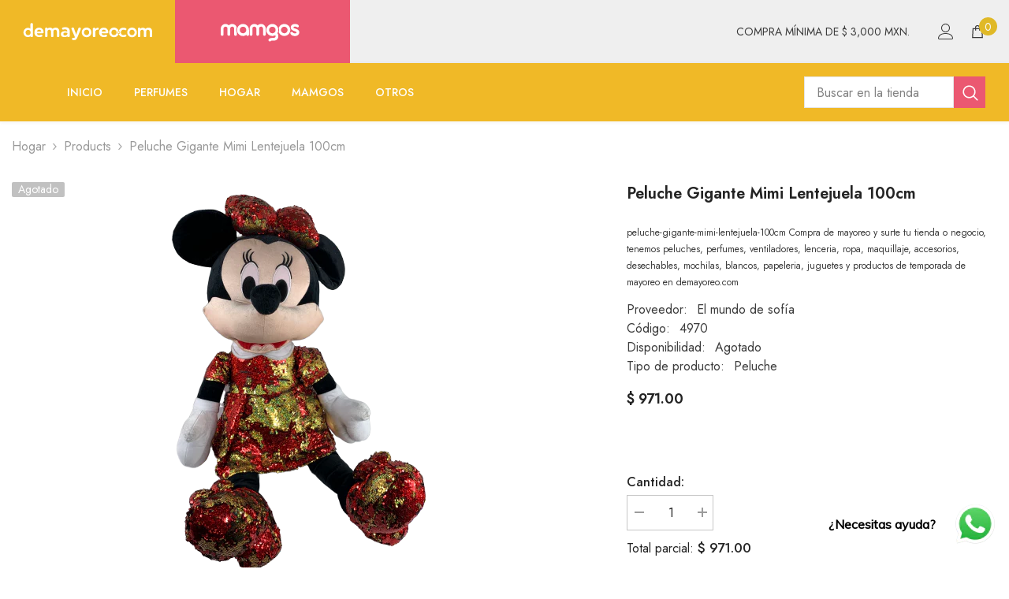

--- FILE ---
content_type: text/html; charset=utf-8
request_url: https://demayoreo.com/products/peluche-gigante-mimi-lentejuela-100cm
body_size: 60274
content:
<!doctype html><html class="no-js" lang="es">
    <head>

        <!-- Google Tag Manager -->
<script>(function(w,d,s,l,i){w[l]=w[l]||[];w[l].push({'gtm.start':
new Date().getTime(),event:'gtm.js'});var f=d.getElementsByTagName(s)[0],
j=d.createElement(s),dl=l!='dataLayer'?'&l='+l:'';j.async=true;j.src=
'https://www.googletagmanager.com/gtm.js?id='+i+dl;f.parentNode.insertBefore(j,f);
})(window,document,'script','dataLayer','GTM-KDKXTBQX');</script>
<!-- End Google Tag Manager -->

        <meta charset="utf-8">
        <meta http-equiv="X-UA-Compatible" content="IE=edge">
        <meta name="viewport" content="width=device-width,initial-scale=1">
        <meta name="theme-color" content="">
        <link rel="canonical" href="https://demayoreo.com/products/peluche-gigante-mimi-lentejuela-100cm" canonical-shop-url="https://demayoreo.com/"><link rel="shortcut icon" href="//demayoreo.com/cdn/shop/files/Recurso_2favicon_32x32.svg?v=1739384988" type="image/png"><link rel="preconnect" href="https://cdn.shopify.com" crossorigin>
        <title>Peluche gigante Mimi lentejuela 100cm  &ndash; demayoreo</title><meta name="description" content="peluche-gigante-mimi-lentejuela-100cm Compra de mayoreo y surte tu tienda o negocio, tenemos peluches, perfumes, ventiladores, lenceria, ropa, maquillaje, accesorios, desechables, mochilas, blancos, papeleria, juguetes y productos de temporada de mayoreo en demayoreo.com">

<meta property="og:site_name" content="demayoreo">
<meta property="og:url" content="https://demayoreo.com/products/peluche-gigante-mimi-lentejuela-100cm">
<meta property="og:title" content="Peluche gigante Mimi lentejuela 100cm">
<meta property="og:type" content="product">
<meta property="og:description" content="peluche-gigante-mimi-lentejuela-100cm Compra de mayoreo y surte tu tienda o negocio, tenemos peluches, perfumes, ventiladores, lenceria, ropa, maquillaje, accesorios, desechables, mochilas, blancos, papeleria, juguetes y productos de temporada de mayoreo en demayoreo.com"><meta property="og:image" content="http://demayoreo.com/cdn/shop/products/IMG_4342.png?v=1674265809">
  <meta property="og:image:secure_url" content="https://demayoreo.com/cdn/shop/products/IMG_4342.png?v=1674265809">
  <meta property="og:image:width" content="500">
  <meta property="og:image:height" content="500"><meta property="og:price:amount" content="971.00">
  <meta property="og:price:currency" content="MXN"><meta name="twitter:card" content="summary_large_image">
<meta name="twitter:title" content="Peluche gigante Mimi lentejuela 100cm">
<meta name="twitter:description" content="peluche-gigante-mimi-lentejuela-100cm Compra de mayoreo y surte tu tienda o negocio, tenemos peluches, perfumes, ventiladores, lenceria, ropa, maquillaje, accesorios, desechables, mochilas, blancos, papeleria, juguetes y productos de temporada de mayoreo en demayoreo.com">

        <script>window.performance && window.performance.mark && window.performance.mark('shopify.content_for_header.start');</script><meta name="facebook-domain-verification" content="or22sy3k3yr3w0xktuuk05l5g160zh">
<meta name="google-site-verification" content="r5T5NwMAXP00GBRJ4c72-S1wx0aE3T78d7F39XAfiss">
<meta id="shopify-digital-wallet" name="shopify-digital-wallet" content="/68286578961/digital_wallets/dialog">
<link rel="alternate" type="application/json+oembed" href="https://demayoreo.com/products/peluche-gigante-mimi-lentejuela-100cm.oembed">
<script async="async" src="/checkouts/internal/preloads.js?locale=es-MX"></script>
<script id="shopify-features" type="application/json">{"accessToken":"5fdb0d29648cfa3f4bdce9f436421484","betas":["rich-media-storefront-analytics"],"domain":"demayoreo.com","predictiveSearch":true,"shopId":68286578961,"locale":"es"}</script>
<script>var Shopify = Shopify || {};
Shopify.shop = "demayoreo1.myshopify.com";
Shopify.locale = "es";
Shopify.currency = {"active":"MXN","rate":"1.0"};
Shopify.country = "MX";
Shopify.theme = {"name":"ella-6-7-1-theme-source","id":174894842129,"schema_name":"Ella","schema_version":"6.7.1","theme_store_id":null,"role":"main"};
Shopify.theme.handle = "null";
Shopify.theme.style = {"id":null,"handle":null};
Shopify.cdnHost = "demayoreo.com/cdn";
Shopify.routes = Shopify.routes || {};
Shopify.routes.root = "/";</script>
<script type="module">!function(o){(o.Shopify=o.Shopify||{}).modules=!0}(window);</script>
<script>!function(o){function n(){var o=[];function n(){o.push(Array.prototype.slice.apply(arguments))}return n.q=o,n}var t=o.Shopify=o.Shopify||{};t.loadFeatures=n(),t.autoloadFeatures=n()}(window);</script>
<script id="shop-js-analytics" type="application/json">{"pageType":"product"}</script>
<script defer="defer" async type="module" src="//demayoreo.com/cdn/shopifycloud/shop-js/modules/v2/client.init-shop-cart-sync_CvZOh8Af.es.esm.js"></script>
<script defer="defer" async type="module" src="//demayoreo.com/cdn/shopifycloud/shop-js/modules/v2/chunk.common_3Rxs6Qxh.esm.js"></script>
<script type="module">
  await import("//demayoreo.com/cdn/shopifycloud/shop-js/modules/v2/client.init-shop-cart-sync_CvZOh8Af.es.esm.js");
await import("//demayoreo.com/cdn/shopifycloud/shop-js/modules/v2/chunk.common_3Rxs6Qxh.esm.js");

  window.Shopify.SignInWithShop?.initShopCartSync?.({"fedCMEnabled":true,"windoidEnabled":true});

</script>
<script>(function() {
  var isLoaded = false;
  function asyncLoad() {
    if (isLoaded) return;
    isLoaded = true;
    var urls = ["https:\/\/cdn.shopify.com\/s\/files\/1\/0033\/3538\/9233\/files\/pushdaddy_v101_test.js?shop=demayoreo1.myshopify.com","https:\/\/cdn.shopify.com\/s\/files\/1\/0033\/3538\/9233\/files\/pushdaddy_v101_test.js?shop=demayoreo1.myshopify.com","https:\/\/analyzely.gropulse.com\/js\/active.js?shop=demayoreo1.myshopify.com"];
    for (var i = 0; i < urls.length; i++) {
      var s = document.createElement('script');
      s.type = 'text/javascript';
      s.async = true;
      s.src = urls[i];
      var x = document.getElementsByTagName('script')[0];
      x.parentNode.insertBefore(s, x);
    }
  };
  if(window.attachEvent) {
    window.attachEvent('onload', asyncLoad);
  } else {
    window.addEventListener('load', asyncLoad, false);
  }
})();</script>
<script id="__st">var __st={"a":68286578961,"offset":-21600,"reqid":"44ddd58b-3975-47b9-9c25-24548782061c-1768761275","pageurl":"demayoreo.com\/products\/peluche-gigante-mimi-lentejuela-100cm","u":"193ef51f94fd","p":"product","rtyp":"product","rid":8147140215057};</script>
<script>window.ShopifyPaypalV4VisibilityTracking = true;</script>
<script id="captcha-bootstrap">!function(){'use strict';const t='contact',e='account',n='new_comment',o=[[t,t],['blogs',n],['comments',n],[t,'customer']],c=[[e,'customer_login'],[e,'guest_login'],[e,'recover_customer_password'],[e,'create_customer']],r=t=>t.map((([t,e])=>`form[action*='/${t}']:not([data-nocaptcha='true']) input[name='form_type'][value='${e}']`)).join(','),a=t=>()=>t?[...document.querySelectorAll(t)].map((t=>t.form)):[];function s(){const t=[...o],e=r(t);return a(e)}const i='password',u='form_key',d=['recaptcha-v3-token','g-recaptcha-response','h-captcha-response',i],f=()=>{try{return window.sessionStorage}catch{return}},m='__shopify_v',_=t=>t.elements[u];function p(t,e,n=!1){try{const o=window.sessionStorage,c=JSON.parse(o.getItem(e)),{data:r}=function(t){const{data:e,action:n}=t;return t[m]||n?{data:e,action:n}:{data:t,action:n}}(c);for(const[e,n]of Object.entries(r))t.elements[e]&&(t.elements[e].value=n);n&&o.removeItem(e)}catch(o){console.error('form repopulation failed',{error:o})}}const l='form_type',E='cptcha';function T(t){t.dataset[E]=!0}const w=window,h=w.document,L='Shopify',v='ce_forms',y='captcha';let A=!1;((t,e)=>{const n=(g='f06e6c50-85a8-45c8-87d0-21a2b65856fe',I='https://cdn.shopify.com/shopifycloud/storefront-forms-hcaptcha/ce_storefront_forms_captcha_hcaptcha.v1.5.2.iife.js',D={infoText:'Protegido por hCaptcha',privacyText:'Privacidad',termsText:'Términos'},(t,e,n)=>{const o=w[L][v],c=o.bindForm;if(c)return c(t,g,e,D).then(n);var r;o.q.push([[t,g,e,D],n]),r=I,A||(h.body.append(Object.assign(h.createElement('script'),{id:'captcha-provider',async:!0,src:r})),A=!0)});var g,I,D;w[L]=w[L]||{},w[L][v]=w[L][v]||{},w[L][v].q=[],w[L][y]=w[L][y]||{},w[L][y].protect=function(t,e){n(t,void 0,e),T(t)},Object.freeze(w[L][y]),function(t,e,n,w,h,L){const[v,y,A,g]=function(t,e,n){const i=e?o:[],u=t?c:[],d=[...i,...u],f=r(d),m=r(i),_=r(d.filter((([t,e])=>n.includes(e))));return[a(f),a(m),a(_),s()]}(w,h,L),I=t=>{const e=t.target;return e instanceof HTMLFormElement?e:e&&e.form},D=t=>v().includes(t);t.addEventListener('submit',(t=>{const e=I(t);if(!e)return;const n=D(e)&&!e.dataset.hcaptchaBound&&!e.dataset.recaptchaBound,o=_(e),c=g().includes(e)&&(!o||!o.value);(n||c)&&t.preventDefault(),c&&!n&&(function(t){try{if(!f())return;!function(t){const e=f();if(!e)return;const n=_(t);if(!n)return;const o=n.value;o&&e.removeItem(o)}(t);const e=Array.from(Array(32),(()=>Math.random().toString(36)[2])).join('');!function(t,e){_(t)||t.append(Object.assign(document.createElement('input'),{type:'hidden',name:u})),t.elements[u].value=e}(t,e),function(t,e){const n=f();if(!n)return;const o=[...t.querySelectorAll(`input[type='${i}']`)].map((({name:t})=>t)),c=[...d,...o],r={};for(const[a,s]of new FormData(t).entries())c.includes(a)||(r[a]=s);n.setItem(e,JSON.stringify({[m]:1,action:t.action,data:r}))}(t,e)}catch(e){console.error('failed to persist form',e)}}(e),e.submit())}));const S=(t,e)=>{t&&!t.dataset[E]&&(n(t,e.some((e=>e===t))),T(t))};for(const o of['focusin','change'])t.addEventListener(o,(t=>{const e=I(t);D(e)&&S(e,y())}));const B=e.get('form_key'),M=e.get(l),P=B&&M;t.addEventListener('DOMContentLoaded',(()=>{const t=y();if(P)for(const e of t)e.elements[l].value===M&&p(e,B);[...new Set([...A(),...v().filter((t=>'true'===t.dataset.shopifyCaptcha))])].forEach((e=>S(e,t)))}))}(h,new URLSearchParams(w.location.search),n,t,e,['guest_login'])})(!0,!0)}();</script>
<script integrity="sha256-4kQ18oKyAcykRKYeNunJcIwy7WH5gtpwJnB7kiuLZ1E=" data-source-attribution="shopify.loadfeatures" defer="defer" src="//demayoreo.com/cdn/shopifycloud/storefront/assets/storefront/load_feature-a0a9edcb.js" crossorigin="anonymous"></script>
<script data-source-attribution="shopify.dynamic_checkout.dynamic.init">var Shopify=Shopify||{};Shopify.PaymentButton=Shopify.PaymentButton||{isStorefrontPortableWallets:!0,init:function(){window.Shopify.PaymentButton.init=function(){};var t=document.createElement("script");t.src="https://demayoreo.com/cdn/shopifycloud/portable-wallets/latest/portable-wallets.es.js",t.type="module",document.head.appendChild(t)}};
</script>
<script data-source-attribution="shopify.dynamic_checkout.buyer_consent">
  function portableWalletsHideBuyerConsent(e){var t=document.getElementById("shopify-buyer-consent"),n=document.getElementById("shopify-subscription-policy-button");t&&n&&(t.classList.add("hidden"),t.setAttribute("aria-hidden","true"),n.removeEventListener("click",e))}function portableWalletsShowBuyerConsent(e){var t=document.getElementById("shopify-buyer-consent"),n=document.getElementById("shopify-subscription-policy-button");t&&n&&(t.classList.remove("hidden"),t.removeAttribute("aria-hidden"),n.addEventListener("click",e))}window.Shopify?.PaymentButton&&(window.Shopify.PaymentButton.hideBuyerConsent=portableWalletsHideBuyerConsent,window.Shopify.PaymentButton.showBuyerConsent=portableWalletsShowBuyerConsent);
</script>
<script>
  function portableWalletsCleanup(e){e&&e.src&&console.error("Failed to load portable wallets script "+e.src);var t=document.querySelectorAll("shopify-accelerated-checkout .shopify-payment-button__skeleton, shopify-accelerated-checkout-cart .wallet-cart-button__skeleton"),e=document.getElementById("shopify-buyer-consent");for(let e=0;e<t.length;e++)t[e].remove();e&&e.remove()}function portableWalletsNotLoadedAsModule(e){e instanceof ErrorEvent&&"string"==typeof e.message&&e.message.includes("import.meta")&&"string"==typeof e.filename&&e.filename.includes("portable-wallets")&&(window.removeEventListener("error",portableWalletsNotLoadedAsModule),window.Shopify.PaymentButton.failedToLoad=e,"loading"===document.readyState?document.addEventListener("DOMContentLoaded",window.Shopify.PaymentButton.init):window.Shopify.PaymentButton.init())}window.addEventListener("error",portableWalletsNotLoadedAsModule);
</script>

<script type="module" src="https://demayoreo.com/cdn/shopifycloud/portable-wallets/latest/portable-wallets.es.js" onError="portableWalletsCleanup(this)" crossorigin="anonymous"></script>
<script nomodule>
  document.addEventListener("DOMContentLoaded", portableWalletsCleanup);
</script>

<link id="shopify-accelerated-checkout-styles" rel="stylesheet" media="screen" href="https://demayoreo.com/cdn/shopifycloud/portable-wallets/latest/accelerated-checkout-backwards-compat.css" crossorigin="anonymous">
<style id="shopify-accelerated-checkout-cart">
        #shopify-buyer-consent {
  margin-top: 1em;
  display: inline-block;
  width: 100%;
}

#shopify-buyer-consent.hidden {
  display: none;
}

#shopify-subscription-policy-button {
  background: none;
  border: none;
  padding: 0;
  text-decoration: underline;
  font-size: inherit;
  cursor: pointer;
}

#shopify-subscription-policy-button::before {
  box-shadow: none;
}

      </style>
<script id="sections-script" data-sections="header-nav-multi-site,header-mobile" defer="defer" src="//demayoreo.com/cdn/shop/t/5/compiled_assets/scripts.js?v=1672"></script>
<script>window.performance && window.performance.mark && window.performance.mark('shopify.content_for_header.end');</script>
        <style>@import url('https://fonts.googleapis.com/css?family=Jost:300,300i,400,400i,500,500i,600,600i,700,700i,800,800i&display=swap');
                :root {
        --font-family-1: Jost;
        --font-family-2: Jost;

        /* Settings Body */--font-body-family: Jost;--font-body-size: 16px;--font-body-weight: 400;--body-line-height: 24px;--body-letter-spacing: 0;

        /* Settings Heading */--font-heading-family: Jost;--font-heading-size: 24px;--font-heading-weight: 700;--font-heading-style: normal;--heading-line-height: 24px;--heading-letter-spacing: 0;--heading-text-transform: capitalize;--heading-border-height: 1px;

        /* Menu Lv1 */--font-menu-lv1-family: Jost;--font-menu-lv1-size: 14px;--font-menu-lv1-weight: 500;--menu-lv1-line-height: 24px;--menu-lv1-letter-spacing: 0;--menu-lv1-text-transform: uppercase;

        /* Menu Lv2 */--font-menu-lv2-family: Jost;--font-menu-lv2-size: 14px;--font-menu-lv2-weight: 400;--menu-lv2-line-height: 24px;--menu-lv2-letter-spacing: 0;--menu-lv2-text-transform: capitalize;

        /* Menu Lv3 */--font-menu-lv3-family: Jost;--font-menu-lv3-size: 14px;--font-menu-lv3-weight: 400;--menu-lv3-line-height: 24px;--menu-lv3-letter-spacing: 0;--menu-lv3-text-transform: capitalize;

        /* Mega Menu Lv2 */--font-mega-menu-lv2-family: Jost;--font-mega-menu-lv2-size: 14px;--font-mega-menu-lv2-weight: 500;--font-mega-menu-lv2-style: normal;--mega-menu-lv2-line-height: 22px;--mega-menu-lv2-letter-spacing: 0;--mega-menu-lv2-text-transform: uppercase;

        /* Mega Menu Lv3 */--font-mega-menu-lv3-family: Jost;--font-mega-menu-lv3-size: 14px;--font-mega-menu-lv3-weight: 400;--mega-menu-lv3-line-height: 24px;--mega-menu-lv3-letter-spacing: 0;--mega-menu-lv3-text-transform: capitalize;

        /* Product Card Title */--product-title-font: Jost;--product-title-font-size : 16px;--product-title-font-weight : 400;--product-title-line-height: 20px;--product-title-letter-spacing: 0;--product-title-line-text : 2;--product-title-text-transform : capitalize;--product-title-margin-bottom: 10px;

        /* Product Card Vendor */--product-vendor-font: Jost;--product-vendor-font-size : 14px;--product-vendor-font-weight : 400;--product-vendor-font-style : normal;--product-vendor-line-height: 22px;--product-vendor-letter-spacing: 0;--product-vendor-text-transform : uppercase;--product-vendor-margin-bottom: 5px;--product-vendor-margin-top: 0px;

        /* Product Card Price */--product-price-font: Jost;--product-price-font-size : 16px;--product-price-font-weight : 600;--product-price-line-height: 22px;--product-price-letter-spacing: 0;--product-price-margin-top: 0px;--product-price-margin-bottom: 13px;

        /* Product Card Badge */--badge-font: Jost;--badge-font-size : 14px;--badge-font-weight : 400;--badge-text-transform : capitalize;--badge-letter-spacing: 0;--badge-line-height: 19px;--badge-border-radius: 2px;--badge-padding-top: 0px;--badge-padding-bottom: 0px;--badge-padding-left-right: 8px;--badge-postion-top: 0px;--badge-postion-left-right: 0px;

        /* Product Quickview */
        --product-quickview-font-size : 12px; --product-quickview-line-height: 23px; --product-quickview-border-radius: 1px; --product-quickview-padding-top: 0px; --product-quickview-padding-bottom: 0px; --product-quickview-padding-left-right: 7px; --product-quickview-sold-out-product: #e95144;--product-quickview-box-shadow: none;/* Blog Card Tile */--blog-title-font: Jost;--blog-title-font-size : 18px; --blog-title-font-weight : 700; --blog-title-line-height: 36px; --blog-title-letter-spacing: 0; --blog-title-text-transform : capitalize;

        /* Blog Card Info (Date, Author) */--blog-info-font: Jost;--blog-info-font-size : 12px; --blog-info-font-weight : 400; --blog-info-line-height: 22px; --blog-info-letter-spacing: 0; --blog-info-text-transform : none;

        /* Button 1 */--btn-1-font-family: Jost;--btn-1-font-size: 16px; --btn-1-font-weight: 700; --btn-1-text-transform: uppercase; --btn-1-line-height: 26px; --btn-1-letter-spacing: .05em; --btn-1-text-align: center; --btn-1-border-radius: 0px; --btn-1-border-width: 1px; --btn-1-border-style: solid; --btn-1-padding-top: 11px; --btn-1-padding-bottom: 11px; --btn-1-horizontal-length: 0px; --btn-1-vertical-length: 0px; --btn-1-blur-radius: 0px; --btn-1-spread: 0px;
        --btn-1-inset: ;/* Button 2 */--btn-2-font-family: Jost;--btn-2-font-size: 16px; --btn-2-font-weight: 700; --btn-2-text-transform: uppercase; --btn-2-line-height: 24px; --btn-2-letter-spacing: .05em; --btn-2-text-align: center; --btn-2-border-radius: 0px; --btn-2-border-width: 1px; --btn-2-border-style: solid; --btn-2-padding-top: 20px; --btn-2-padding-bottom: 20px; --btn-2-horizontal-length: 0px; --btn-2-vertical-length: 0px; --btn-2-blur-radius: 0px; --btn-2-spread: 0px;
        --btn-2-inset: ;/* Button 3 */--btn-3-font-family: Jost;--btn-3-font-size: 16px; --btn-3-font-weight: 600; --btn-3-text-transform: uppercase; --btn-3-line-height: 24px; --btn-3-letter-spacing: .05em; --btn-3-text-align: center; --btn-3-border-radius: 0px; --btn-3-border-width: 1px; --btn-3-border-style: solid; --btn-3-padding-top: 11px; --btn-3-padding-bottom: 8px; --btn-3-horizontal-length: 0px; --btn-3-vertical-length: 0px; --btn-3-blur-radius: 0px; --btn-3-spread: 0px;
        --btn-3-inset: ;/* Footer Heading */--footer-heading-font-family: Jost;--footer-heading-font-size : 18px; --footer-heading-font-weight : 700; --footer-heading-line-height : 22px; --footer-heading-letter-spacing : 0; --footer-heading-text-transform : none;

        /* Footer Link */--footer-link-font-family: Jost;--footer-link-font-size : 16px; --footer-link-font-weight : ; --footer-link-line-height : 34px; --footer-link-letter-spacing : 0; --footer-link-text-transform : capitalize;

        /* Page Title */--font-page-title-family: Jost;--font-page-title-size: 24px; --font-page-title-weight: 400; --font-page-title-style: normal; --page-title-line-height: 20px; --page-title-letter-spacing: .02em; --page-title-text-transform: uppercase;

        /* Font Product Tab Title */
        --font-tab-type-1: Jost; --font-tab-type-2: Jost;

        /* Text Size */
        --text-size-font-size : 12px; --text-size-font-weight : 400; --text-size-line-height : 22px; --text-size-letter-spacing : 0; --text-size-text-transform : uppercase; --text-size-color : #787878;

        /* Font Weight */
        --font-weight-normal: 400; --font-weight-medium: 500; --font-weight-semibold: 600; --font-weight-bold: 700; --font-weight-bolder: 800; --font-weight-black: 900;

        /* Radio Button */
        --form-label-checkbox-before-bg: #fff; --form-label-checkbox-before-border: #cecece; --form-label-checkbox-before-bg-checked: #000;

        /* Conatiner */
        --body-custom-width-container: 1800px;

        /* Layout Boxed */
        --color-background-layout-boxed: rgba(0,0,0,0);/* Arrow */
        --position-horizontal-slick-arrow: 0;

        /* General Color*/
        --color-text: #232323; --color-text2: #969696; --color-global: #232323; --color-white: #FFFFFF; --color-grey: #868686; --color-black: #202020; --color-base-text-rgb: 35, 35, 35; --color-base-text2-rgb: 150, 150, 150; --color-background: #ffffff; --color-background-rgb: 255, 255, 255; --color-background-overylay: rgba(255, 255, 255, 0.9); --color-base-accent-text: ; --color-base-accent-1: ; --color-base-accent-2: ; --color-link: #232323; --color-link-hover: #232323; --color-error: #D93333; --color-error-bg: #FCEEEE; --color-success: #5A5A5A; --color-success-bg: #DFF0D8; --color-info: #202020; --color-info-bg: #FFF2DD; --color-link-underline: rgba(35, 35, 35, 0.5); --color-breadcrumb: #999999; --colors-breadcrumb-hover: #232323;--colors-breadcrumb-active: #999999; --border-global: #e6e6e6; --bg-global: #fafafa; --bg-planceholder: #fafafa; --color-warning: #fff; --bg-warning: #e0b252; --color-background-10 : #e9e9e9; --color-background-20 : #d3d3d3; --color-background-30 : #bdbdbd; --color-background-50 : #919191; --color-background-global : #919191;

        /* Arrow Color */
        --arrow-color: #232323; --arrow-background-color: rgba(0,0,0,0); --arrow-border-color: rgba(0,0,0,0);--arrow-color-hover: #141414;--arrow-background-color-hover: rgba(0,0,0,0);--arrow-border-color-hover: rgba(0,0,0,0);--arrow-width: 60px;--arrow-height: 44px;--arrow-size: 35px;--arrow-size-icon: 32px;--arrow-border-radius: 12%;--arrow-border-width: 1px;--arrow-width-half: -30px;

        /* Pagination Color */
        --pagination-item-color: #3c3c3c; --pagination-item-color-active: #3c3c3c; --pagination-item-bg-color: #fff;--pagination-item-bg-color-active: #fff;--pagination-item-border-color: #fff;--pagination-item-border-color-active: #3c3c3c;--pagination-arrow-color: #3c3c3c;--pagination-arrow-color-active: #3c3c3c;--pagination-arrow-bg-color: #fff;--pagination-arrow-bg-color-active: #fff;--pagination-arrow-border-color: #fff;--pagination-arrow-border-color-active: #fff;

        /* Dots Color */
        --dots-color: #707979;--dots-border-color: #707979;--dots-color-active: #ffffff;--dots-border-color-active: #505656;--dots-style2-background-opacity: #00000050;--dots-width: 12px;--dots-height: 12px;

        /* Button Color */
        --btn-1-color: #FFFFFF;--btn-1-bg: #f0b927;--btn-1-border: #f0b927;--btn-1-color-hover: #eb5871;--btn-1-bg-hover: #ffffff;--btn-1-border-hover: #eb5871;
        --btn-2-color: #eb5871;--btn-2-bg: #FFFFFF;--btn-2-border: #eb5871;--btn-2-color-hover: #FFFFFF;--btn-2-bg-hover: #f0b927;--btn-2-border-hover: #f0b927;
        --btn-3-color: #FFFFFF;--btn-3-bg: #e9514b;--btn-3-border: #e9514b;--btn-3-color-hover: #ffffff;--btn-3-bg-hover: #e9514b;--btn-3-border-hover: #e9514b;
        --anchor-transition: all ease .3s;--bg-white: #ffffff;--bg-black: #000000;--bg-grey: #808080;--icon: var(--color-text);--text-cart: #3c3c3c;--duration-short: 100ms;--duration-default: 350ms;--duration-long: 500ms;--form-input-bg: #ffffff;--form-input-border: #c7c7c7;--form-input-color: #232323;--form-input-placeholder: #868686;--form-label: #232323;

        --new-badge-color: #232323;--new-badge-bg: #ffffff;--sale-badge-color: #ffffff;--sale-badge-bg: #e74a45;--sold-out-badge-color: #ffffff;--sold-out-badge-bg: #c1c1c1;--custom-badge-color: #ffffff;--custom-badge-bg: #232323;--bundle-badge-color: #ffffff;--bundle-badge-bg: #232323;
        
        --product-title-color : #000000;--product-title-color-hover : #000000;--product-vendor-color : #969696;--product-price-color : #000000;--product-sale-price-color : #e74a45;--product-compare-price-color : #969696;--product-countdown-color : #c12e48;--product-countdown-bg-color : #ffffff;

        --product-swatch-border : #cbcbcb;--product-swatch-border-active : #232323;--product-swatch-width : 40px;--product-swatch-height : 40px;--product-swatch-border-radius : 0px;--product-swatch-color-width : 40px;--product-swatch-color-height : 40px;--product-swatch-color-border-radius : 20px;

        --product-wishlist-color : #000000;--product-wishlist-bg : #fff;--product-wishlist-border : transparent;--product-wishlist-color-added : #ffffff;--product-wishlist-bg-added : #000000;--product-wishlist-border-added : transparent;--product-compare-color : #000000;--product-compare-bg : #FFFFFF;--product-compare-color-added : #D12442; --product-compare-bg-added : #FFFFFF; --product-hot-stock-text-color : #d62828; --product-quick-view-color : #0b0335; --product-cart-image-fit : contain; --product-title-variant-font-size: 16px;--product-quick-view-bg : #ffffff;--product-quick-view-bg-above-button: rgba(255, 255, 255, 0.7);--product-quick-view-color-hover : #0b0335;--product-quick-view-bg-hover : #ffffff;--product-action-color : #FFFFFF;--product-action-bg : #f0b927;--product-action-border : #f0b927;--product-action-color-hover : #ffffff;--product-action-bg-hover : #eb5871;--product-action-border-hover : #eb5871;

        /* Multilevel Category Filter */
        --color-label-multiLevel-categories: #232323;--bg-label-multiLevel-categories: #fff;--color-button-multiLevel-categories: #fff;--bg-button-multiLevel-categories: #ff8b21;--border-button-multiLevel-categories: #ff736b;--hover-color-button-multiLevel-categories: #fff;--hover-bg-button-multiLevel-categories: #ff8b21;--cart-item-bg : #ffffff;--cart-item-border : #e8e8e8;--cart-item-border-width : 1px;--cart-item-border-style : solid;--w-product-swatch-custom: 30px;--h-product-swatch-custom: 30px;--w-product-swatch-custom-mb: 20px;--h-product-swatch-custom-mb: 20px;--font-size-product-swatch-more: 12px;--swatch-border : #cbcbcb;--swatch-border-active : #232323;

        --variant-size: #232323;--variant-size-border: #e7e7e7;--variant-size-bg: #ffffff;--variant-size-hover: #ffffff;--variant-size-border-hover: #232323;--variant-size-bg-hover: #232323;--variant-bg : #ffffff; --variant-color : #232323; --variant-bg-active : #ffffff; --variant-color-active : #232323;

        --fontsize-text-social: 12px;
        --page-content-distance: 64px;--sidebar-content-distance: 40px;--button-transition-ease: cubic-bezier(.25,.46,.45,.94);

        /* Loading Spinner Color */
        --spinner-top-color: #fc0; --spinner-right-color: #4dd4c6; --spinner-bottom-color: #f00; --spinner-left-color: #f6f6f6;

        /* Product Card Marquee */
        --product-marquee-background-color: ;--product-marquee-text-color: #FFFFFF;--product-marquee-text-size: 14px;--product-marquee-text-mobile-size: 14px;--product-marquee-text-weight: 400;--product-marquee-text-transform: none;--product-marquee-text-style: italic;--product-marquee-speed: ; --product-marquee-line-height: calc(var(--product-marquee-text-mobile-size) * 1.5);
    }
</style>
        <link href="//demayoreo.com/cdn/shop/t/5/assets/base.css?v=40927844382029464341751323718" rel="stylesheet" type="text/css" media="all" />
<link href="//demayoreo.com/cdn/shop/t/5/assets/fade-up-animation.css?v=148448505227430981271739291481" rel="stylesheet" type="text/css" media="all" />
<link href="//demayoreo.com/cdn/shop/t/5/assets/layout_rtl.css?v=58810873106151915201739291481" rel="stylesheet" type="text/css" media="all" />
<link href="//demayoreo.com/cdn/shop/t/5/assets/animated.css?v=91884483947907798981739291478" rel="stylesheet" type="text/css" media="all" />
<link href="//demayoreo.com/cdn/shop/t/5/assets/component-card.css?v=85101759894844116361739291479" rel="stylesheet" type="text/css" media="all" />
<link href="//demayoreo.com/cdn/shop/t/5/assets/component-loading-overlay.css?v=23413779889692260311739291479" rel="stylesheet" type="text/css" media="all" />
<link href="//demayoreo.com/cdn/shop/t/5/assets/component-loading-banner.css?v=174182093490133639901739291479" rel="stylesheet" type="text/css" media="all" />
<link href="//demayoreo.com/cdn/shop/t/5/assets/component-quick-cart.css?v=51373453988532490831739291480" rel="stylesheet" type="text/css" media="all" />
<link rel="stylesheet" href="//demayoreo.com/cdn/shop/t/5/assets/vendor.css?v=164616260963476715651739291482" media="print" onload="this.media='all'">
<noscript><link href="//demayoreo.com/cdn/shop/t/5/assets/vendor.css?v=164616260963476715651739291482" rel="stylesheet" type="text/css" media="all" /></noscript>



<link href="//demayoreo.com/cdn/shop/t/5/assets/component-predictive-search.css?v=81735768038191387371739291480" rel="stylesheet" type="text/css" media="all" />
<link rel="stylesheet" href="//demayoreo.com/cdn/shop/t/5/assets/component-newsletter.css?v=111617043413587308161739291480" media="print" onload="this.media='all'">
<link rel="stylesheet" href="//demayoreo.com/cdn/shop/t/5/assets/component-slider.css?v=134420753549460766241739291480" media="print" onload="this.media='all'">
<link rel="stylesheet" href="//demayoreo.com/cdn/shop/t/5/assets/component-list-social.css?v=102044711114163579551739291479" media="print" onload="this.media='all'"><noscript><link href="//demayoreo.com/cdn/shop/t/5/assets/component-newsletter.css?v=111617043413587308161739291480" rel="stylesheet" type="text/css" media="all" /></noscript>
<noscript><link href="//demayoreo.com/cdn/shop/t/5/assets/component-slider.css?v=134420753549460766241739291480" rel="stylesheet" type="text/css" media="all" /></noscript>
<noscript><link href="//demayoreo.com/cdn/shop/t/5/assets/component-list-social.css?v=102044711114163579551739291479" rel="stylesheet" type="text/css" media="all" /></noscript>

<style type="text/css">
	.nav-title-mobile {display: none;}.list-menu--disclosure{display: none;position: absolute;min-width: 100%;width: 22rem;background-color: var(--bg-white);box-shadow: 0 1px 4px 0 rgb(0 0 0 / 15%);padding: 5px 0 5px 20px;opacity: 0;visibility: visible;pointer-events: none;transition: opacity var(--duration-default) ease, transform var(--duration-default) ease;}.list-menu--disclosure-2{margin-left: calc(100% - 15px);z-index: 2;top: -5px;}.list-menu--disclosure:focus {outline: none;}.list-menu--disclosure.localization-selector {max-height: 18rem;overflow: auto;width: 10rem;padding: 0.5rem;}.js menu-drawer > details > summary::before, .js menu-drawer > details[open]:not(.menu-opening) > summary::before {content: '';position: absolute;cursor: default;width: 100%;height: calc(100vh - 100%);height: calc(var(--viewport-height, 100vh) - (var(--header-bottom-position, 100%)));top: 100%;left: 0;background: var(--color-foreground-50);opacity: 0;visibility: hidden;z-index: 2;transition: opacity var(--duration-default) ease,visibility var(--duration-default) ease;}menu-drawer > details[open] > summary::before {visibility: visible;opacity: 1;}.menu-drawer {position: absolute;transform: translateX(-100%);visibility: hidden;z-index: 3;left: 0;top: 100%;width: 100%;max-width: calc(100vw - 4rem);padding: 0;border: 0.1rem solid var(--color-background-10);border-left: 0;border-bottom: 0;background-color: var(--bg-white);overflow-x: hidden;}.js .menu-drawer {height: calc(100vh - 100%);height: calc(var(--viewport-height, 100vh) - (var(--header-bottom-position, 100%)));}.js details[open] > .menu-drawer, .js details[open] > .menu-drawer__submenu {transition: transform var(--duration-default) ease, visibility var(--duration-default) ease;}.no-js details[open] > .menu-drawer, .js details[open].menu-opening > .menu-drawer, details[open].menu-opening > .menu-drawer__submenu {transform: translateX(0);visibility: visible;}@media screen and (min-width: 750px) {.menu-drawer {width: 40rem;}.no-js .menu-drawer {height: auto;}}.menu-drawer__inner-container {position: relative;height: 100%;}.menu-drawer__navigation-container {display: grid;grid-template-rows: 1fr auto;align-content: space-between;overflow-y: auto;height: 100%;}.menu-drawer__navigation {padding: 0 0 5.6rem 0;}.menu-drawer__inner-submenu {height: 100%;overflow-x: hidden;overflow-y: auto;}.no-js .menu-drawer__navigation {padding: 0;}.js .menu-drawer__menu li {width: 100%;border-bottom: 1px solid #e6e6e6;overflow: hidden;}.menu-drawer__menu-item{line-height: var(--body-line-height);letter-spacing: var(--body-letter-spacing);padding: 10px 20px 10px 15px;cursor: pointer;display: flex;align-items: center;justify-content: space-between;}.menu-drawer__menu-item .label{display: inline-block;vertical-align: middle;font-size: calc(var(--font-body-size) - 4px);font-weight: var(--font-weight-normal);letter-spacing: var(--body-letter-spacing);height: 20px;line-height: 20px;margin: 0 0 0 10px;padding: 0 5px;text-transform: uppercase;text-align: center;position: relative;}.menu-drawer__menu-item .label:before{content: "";position: absolute;border: 5px solid transparent;top: 50%;left: -9px;transform: translateY(-50%);}.menu-drawer__menu-item > .icon{width: 24px;height: 24px;margin: 0 10px 0 0;}.menu-drawer__menu-item > .symbol {position: absolute;right: 20px;top: 50%;transform: translateY(-50%);display: flex;align-items: center;justify-content: center;font-size: 0;pointer-events: none;}.menu-drawer__menu-item > .symbol .icon{width: 14px;height: 14px;opacity: .6;}.menu-mobile-icon .menu-drawer__menu-item{justify-content: flex-start;}.no-js .menu-drawer .menu-drawer__menu-item > .symbol {display: none;}.js .menu-drawer__submenu {position: absolute;top: 0;width: 100%;bottom: 0;left: 0;background-color: var(--bg-white);z-index: 1;transform: translateX(100%);visibility: hidden;}.js .menu-drawer__submenu .menu-drawer__submenu {overflow-y: auto;}.menu-drawer__close-button {display: block;width: 100%;padding: 10px 15px;background-color: transparent;border: none;background: #f6f8f9;position: relative;}.menu-drawer__close-button .symbol{position: absolute;top: auto;left: 20px;width: auto;height: 22px;z-index: 10;display: flex;align-items: center;justify-content: center;font-size: 0;pointer-events: none;}.menu-drawer__close-button .icon {display: inline-block;vertical-align: middle;width: 18px;height: 18px;transform: rotate(180deg);}.menu-drawer__close-button .text{max-width: calc(100% - 50px);white-space: nowrap;overflow: hidden;text-overflow: ellipsis;display: inline-block;vertical-align: top;width: 100%;margin: 0 auto;}.no-js .menu-drawer__close-button {display: none;}.menu-drawer__utility-links {padding: 2rem;}.menu-drawer__account {display: inline-flex;align-items: center;text-decoration: none;padding: 1.2rem;margin-left: -1.2rem;font-size: 1.4rem;}.menu-drawer__account .icon-account {height: 2rem;width: 2rem;margin-right: 1rem;}.menu-drawer .list-social {justify-content: flex-start;margin-left: -1.25rem;margin-top: 2rem;}.menu-drawer .list-social:empty {display: none;}.menu-drawer .list-social__link {padding: 1.3rem 1.25rem;}

	/* Style General */
	.d-block{display: block}.d-inline-block{display: inline-block}.d-flex{display: flex}.d-none {display: none}.d-grid{display: grid}.ver-alg-mid {vertical-align: middle}.ver-alg-top{vertical-align: top}
	.flex-jc-start{justify-content:flex-start}.flex-jc-end{justify-content:flex-end}.flex-jc-center{justify-content:center}.flex-jc-between{justify-content:space-between}.flex-jc-stretch{justify-content:stretch}.flex-align-start{align-items: flex-start}.flex-align-center{align-items: center}.flex-align-end{align-items: flex-end}.flex-align-stretch{align-items:stretch}.flex-wrap{flex-wrap: wrap}.flex-nowrap{flex-wrap: nowrap}.fd-row{flex-direction:row}.fd-row-reverse{flex-direction:row-reverse}.fd-column{flex-direction:column}.fd-column-reverse{flex-direction:column-reverse}.fg-0{flex-grow:0}.fs-0{flex-shrink:0}.gap-15{gap:15px}.gap-30{gap:30px}.gap-col-30{column-gap:30px}
	.p-relative{position:relative}.p-absolute{position:absolute}.p-static{position:static}.p-fixed{position:fixed;}
	.zi-1{z-index:1}.zi-2{z-index:2}.zi-3{z-index:3}.zi-5{z-index:5}.zi-6{z-index:6}.zi-7{z-index:7}.zi-9{z-index:9}.zi-10{z-index:10}.zi-99{z-index:99} .zi-100{z-index:100} .zi-101{z-index:101}
	.top-0{top:0}.top-100{top:100%}.top-auto{top:auto}.left-0{left:0}.left-auto{left:auto}.right-0{right:0}.right-auto{right:auto}.bottom-0{bottom:0}
	.middle-y{top:50%;transform:translateY(-50%)}.middle-x{left:50%;transform:translateX(-50%)}
	.opacity-0{opacity:0}.opacity-1{opacity:1}
	.o-hidden{overflow:hidden}.o-visible{overflow:visible}.o-unset{overflow:unset}.o-x-hidden{overflow-x:hidden}.o-y-auto{overflow-y:auto;}
	.pt-0{padding-top:0}.pt-2{padding-top:2px}.pt-5{padding-top:5px}.pt-10{padding-top:10px}.pt-10-imp{padding-top:10px !important}.pt-12{padding-top:12px}.pt-16{padding-top:16px}.pt-20{padding-top:20px}.pt-24{padding-top:24px}.pt-30{padding-top:30px}.pt-32{padding-top:32px}.pt-36{padding-top:36px}.pt-48{padding-top:48px}.pb-0{padding-bottom:0}.pb-5{padding-bottom:5px}.pb-10{padding-bottom:10px}.pb-10-imp{padding-bottom:10px !important}.pb-12{padding-bottom:12px}.pb-15{padding-bottom:15px}.pb-16{padding-bottom:16px}.pb-18{padding-bottom:18px}.pb-20{padding-bottom:20px}.pb-24{padding-bottom:24px}.pb-32{padding-bottom:32px}.pb-40{padding-bottom:40px}.pb-48{padding-bottom:48px}.pb-50{padding-bottom:50px}.pb-80{padding-bottom:80px}.pb-84{padding-bottom:84px}.pr-0{padding-right:0}.pr-5{padding-right: 5px}.pr-10{padding-right:10px}.pr-20{padding-right:20px}.pr-24{padding-right:24px}.pr-30{padding-right:30px}.pr-36{padding-right:36px}.pr-80{padding-right:80px}.pl-0{padding-left:0}.pl-12{padding-left:12px}.pl-20{padding-left:20px}.pl-24{padding-left:24px}.pl-36{padding-left:36px}.pl-48{padding-left:48px}.pl-52{padding-left:52px}.pl-80{padding-left:80px}.p-zero{padding:0}
	.m-lr-auto{margin:0 auto}.m-zero{margin:0}.ml-auto{margin-left:auto}.ml-0{margin-left:0}.ml-5{margin-left:5px}.ml-15{margin-left:15px}.ml-20{margin-left:20px}.ml-30{margin-left:30px}.mr-auto{margin-right:auto}.mr-0{margin-right:0}.mr-5{margin-right:5px}.mr-10{margin-right:10px}.mr-20{margin-right:20px}.mr-30{margin-right:30px}.mt-0{margin-top: 0}.mt-10{margin-top: 10px}.mt-15{margin-top: 15px}.mt-20{margin-top: 20px}.mt-25{margin-top: 25px}.mt-30{margin-top: 30px}.mt-40{margin-top: 40px}.mt-45{margin-top: 45px}.mb-0{margin-bottom: 0}.mb-5{margin-bottom: 5px}.mb-10{margin-bottom: 10px}.mb-15{margin-bottom: 15px}.mb-18{margin-bottom: 18px}.mb-20{margin-bottom: 20px}.mb-30{margin-bottom: 30px}
	.h-0{height:0}.h-100{height:100%}.h-100v{height:100vh}.h-auto{height:auto}.mah-100{max-height:100%}.mih-15{min-height: 15px}.mih-none{min-height: unset}.lih-15{line-height: 15px}
	.w-50pc{width:50%}.w-100{width:100%}.w-100v{width:100vw}.maw-100{max-width:100%}.maw-300{max-width:300px}.maw-480{max-width: 480px}.maw-780{max-width: 780px}.w-auto{width:auto}.minw-auto{min-width: auto}.min-w-100{min-width: 100px}
	.float-l{float:left}.float-r{float:right}
	.b-zero{border:none}.br-50p{border-radius:50%}.br-zero{border-radius:0}.br-2{border-radius:2px}.bg-none{background: none}
	.stroke-w-0{stroke-width: 0px}.stroke-w-1h{stroke-width: 0.5px}.stroke-w-1{stroke-width: 1px}.stroke-w-3{stroke-width: 3px}.stroke-w-5{stroke-width: 5px}.stroke-w-7 {stroke-width: 7px}.stroke-w-10 {stroke-width: 10px}.stroke-w-12 {stroke-width: 12px}.stroke-w-15 {stroke-width: 15px}.stroke-w-20 {stroke-width: 20px}.stroke-w-25 {stroke-width: 25px}.stroke-w-30{stroke-width: 30px}.stroke-w-32 {stroke-width: 32px}.stroke-w-40 {stroke-width: 40px}
	.w-21{width: 21px}.w-23{width: 23px}.w-24{width: 24px}.h-22{height: 22px}.h-23{height: 23px}.h-24{height: 24px}.w-h-16{width: 16px;height: 16px}.w-h-17{width: 17px;height: 17px}.w-h-18 {width: 18px;height: 18px}.w-h-19{width: 19px;height: 19px}.w-h-20 {width: 20px;height: 20px}.w-h-21{width: 21px;height: 21px}.w-h-22 {width: 22px;height: 22px}.w-h-23{width: 23px;height: 23px}.w-h-24 {width: 24px;height: 24px}.w-h-25 {width: 25px;height: 25px}.w-h-26 {width: 26px;height: 26px}.w-h-27 {width: 27px;height: 27px}.w-h-28 {width: 28px;height: 28px}.w-h-29 {width: 29px;height: 29px}.w-h-30 {width: 30px;height: 30px}.w-h-31 {width: 31px;height: 31px}.w-h-32 {width: 32px;height: 32px}.w-h-33 {width: 33px;height: 33px}.w-h-34 {width: 34px;height: 34px}.w-h-35 {width: 35px;height: 35px}.w-h-36 {width: 36px;height: 36px}.w-h-37 {width: 37px;height: 37px}
	.txt-d-none{text-decoration:none}.txt-d-underline{text-decoration:underline}.txt-u-o-1{text-underline-offset: 1px}.txt-u-o-2{text-underline-offset: 2px}.txt-u-o-3{text-underline-offset: 3px}.txt-u-o-4{text-underline-offset: 4px}.txt-u-o-5{text-underline-offset: 5px}.txt-u-o-6{text-underline-offset: 6px}.txt-u-o-8{text-underline-offset: 8px}.txt-u-o-12{text-underline-offset: 12px}.txt-t-up{text-transform:uppercase}.txt-t-cap{text-transform:capitalize}
	.ft-0{font-size: 0}.ft-16{font-size: 16px}.ls-0{letter-spacing: 0}.ls-02{letter-spacing: 0.2em}.ls-05{letter-spacing: 0.5em}.ft-i{font-style: italic}
	.button-effect svg{transition: 0.3s}.button-effect:hover svg{transform: rotate(180deg)}
	.icon-effect:hover svg {transform: scale(1.15)}.icon-effect:hover .icon-search-1 {transform: rotate(-90deg) scale(1.15)}
	.link-effect > span:after, .link-effect > .text__icon:after{content: "";position: absolute;bottom: -2px;left: 0;height: 1px;width: 100%;transform: scaleX(0);transition: transform var(--duration-default) ease-out;transform-origin: right}
	.link-effect > .text__icon:after{ bottom: 0 }
	.link-effect > span:hover:after, .link-effect > .text__icon:hover:after{transform: scaleX(1);transform-origin: left}
	@media (min-width: 1025px){
		.pl-lg-80{padding-left:80px}.pr-lg-80{padding-right:80px}
	}
</style>
        <script src="//demayoreo.com/cdn/shop/t/5/assets/vendor.js?v=37601539231953232631739291482" type="text/javascript"></script>
<script src="//demayoreo.com/cdn/shop/t/5/assets/global.js?v=151941698421658576921739291481" type="text/javascript"></script>
<script src="//demayoreo.com/cdn/shop/t/5/assets/lazysizes.min.js?v=122719776364282065531739291481" type="text/javascript"></script>
<!-- <script src="//demayoreo.com/cdn/shop/t/5/assets/menu.js?v=49849284315874639661739291481" type="text/javascript"></script> --><script src="//demayoreo.com/cdn/shop/t/5/assets/predictive-search.js?v=48995431695856065471739291481" defer="defer"></script><script src="//demayoreo.com/cdn/shop/t/5/assets/animations.js?v=158770008500952988021739291478" defer="defer"></script>

<script>
    window.lazySizesConfig = window.lazySizesConfig || {};
    lazySizesConfig.loadMode = 1;
    window.lazySizesConfig.init = false;
    lazySizes.init();

    window.rtl_slick = false;
    window.mobile_menu = 'default';
    
        window.money_format = '$ {{amount}}';
    
    window.shop_currency = 'MXN';
    window.currencySymbol ="$";
    window.show_multiple_currencies = true;
    window.routes = {
        root: '',
        cart: '/cart',
        cart_add_url: '/cart/add',
        cart_change_url: '/cart/change',
        cart_update_url: '/cart/update',
        collection_all: '/collections/all',
        predictive_search_url: '/search/suggest',
        search_url: '/search'
    }; 
    window.button_load_more = {
        default: `Mostrar más`,
        loading: `Cargando...`,
        view_all: `Ver toda la colección`,
        no_more: `No más producto`,
        no_more_collection: `No más colección`
    };
    window.after_add_to_cart = {
        type: 'quick_cart',
        message: `se agrega a su carrito de compras.`,
        message_2: `Producto agregado al carrito exitosamente`
    };
    window.variant_image_group_quick_view = false;
    window.quick_view = {
        show: true,
        show_mb: true
    };
    window.quick_shop = {
        show: true,
        see_details: `Ver todos los detalles`,
    };
    window.quick_cart = {
        show: true
    };
    window.cartStrings = {
        error: `Se produjo un error al actualizar su carrito. `,
        quantityError: `Solo puedes agregar [cantidad] de este artículo a tu carrito.`,
        addProductOutQuantity: `Sólo puedes agregar [maxQuantity] de este producto a tu carrito`,
        addProductOutQuantity2: `La cantidad de este producto es insuficiente.`,
        cartErrorMessage: `Translation missing: es.sections.cart.cart_quantity_error_prefix`,
        soldoutText: `agotado`,
        alreadyText: `todo`,
        items: `elementos`,
        item: `artículo`,
        item_99: `99+`,
    };
    window.variantStrings = {
        addToCart: `Añadir a la cesta`,
        addingToCart: `Agregando al carrito...`,
        addedToCart: `Agregado al carrito`,
        submit: `Entregar`,
        soldOut: `Agotado`,
        unavailable: `Indisponible`,
        soldOut_message: `¡Esta variante está agotada!`,
        unavailable_message: `¡Esta variante no está disponible!`,
        addToCart_message: `¡Debes seleccionar al menos un producto para agregar!`,
        select: `Seleccionar opciones`,
        preOrder: `Hacer un pedido`,
        add: `Agregar`,
        unavailable_with_option: `[value] (indisponible)`,
        hide_variants_unavailable: false
    };
    window.quickOrderListStrings = {
        itemsAdded: `[quantity] elementos añadidos`,
        itemAdded: `[quantity] elemento agregado`,
        itemsRemoved: `[quantity] elementos eliminados`,
        itemRemoved: `[quantity] elemento eliminado`,
        viewCart: `Ver carrito`,
        each: `/ea`,
        min_error: `Este artículo tiene un mínimo de [min]`,
        max_error: `Este artículo tiene un máximo de [max]`,
        step_error: `Sólo puedes agregar este elemento en incrementos de [step]`,
    };
    window.inventory_text = {
        hotStock: `¡Apresúrate!  [inventory] izquierda`,
        hotStock2: `¡Por favor, date prisa!  [inventory] queda en stock`,
        warningQuantity: `Cantidad máxima: [inventory]`,
        inStock: `En stock`,
        outOfStock: `Agotado`,
        manyInStock: `Muchos en stock`,
        show_options: `Mostrar variantes`,
        hide_options: `Ocultar variantes`,
        adding : `Añadiendo`,
        thank_you : `Gracias`,
        add_more : `Añadir más`,
        cart_feedback : `Agregado`
    };
    
    
        window.notify_me = {
            show: true,
            success: `¡Gracias! `,
            error: `Utilice una dirección de correo electrónico válida, como john@example.com.`,
            button: `Notificarme`
        };
    
    window.compare = {
        show: false,
        add: `Añadir para comparar`,
        added: `Añadido para comparar`,
        message: `¡Debes seleccionar al menos dos productos para comparar!`
    };
    window.wishlist = {
        show: true,
        add: `Añadir a la lista de deseos`,
        added: `Añadido a la lista de deseos`,
        empty: `No se ha añadido ningún producto a tu lista de deseos.`,
        continue_shopping: `Continuar comprando`
    };
    window.pagination = {
        style: 2,
        next: `Próximo`,
        prev: `Anterior`
    }
    window.countdown = {
        text: `Limited-Time Offers, End in:`,
        day: `D`,
        hour: `h`,
        min: `METRO`,
        sec: `S`,
        day_2: `Días`,
        hour_2: `Horas`,
        min_2: `Minutos`,
        sec_2: `segundos`,
        days: `Días`,
        hours: `Horas`,
        mins: `Minutos`,
        secs: `segundos`,
        d: `d`,
        h: `h`,
        m: `metro`,
        s: `s`
    };
    window.customer_view = {
        text: `[number] Los clientes están viendo este producto.`
    };

    
        window.arrows = {
            icon_next: `<button type="button" class="slick-next" aria-label="Next" role="button"><svg viewBox="0 0 70 40" fill="none" role="img">
                        <path d="M65.13 21.3339H64.0872C53.8337 21.3339 12.31 21.3213 2.05654 21.3213C1.79255 21.3213 1.52591 21.3314 1.26456 21.3037C0.538583 21.2282 -0.00524173 20.6544 3.81167e-05 19.9925C0.00531797 19.3281 0.554422 18.7618 1.27776 18.6939C1.53911 18.6687 1.80575 18.6813 2.06974 18.6813C12.3232 18.6813 53.8469 18.6939 64.1004 18.6939H65.1485C64.8475 18.3894 64.6812 18.2132 64.507 18.0471C57.9784 11.8887 54.4473 8.7329 47.9134 2.57707C47.4831 2.17188 46.9921 1.73649 47.2139 1.12745C47.3538 0.739882 47.7234 0.35231 48.1009 0.138391C48.6289 -0.163612 49.178 0.0679236 49.6004 0.455495C50.5956 1.37157 51.5724 2.30527 52.5571 3.23393C58.9774 9.28658 62.4003 12.3417 68.8232 18.3944C69.0265 18.5857 69.2456 18.7593 69.4516 18.9506C70.1855 19.6351 70.1828 20.3927 69.4436 21.0847C65.8243 24.4798 65.1997 24.8698 61.5882 28.2698C57.6812 31.9467 53.782 35.6337 49.8828 39.3206C49.4816 39.7006 49.0671 40.0454 48.4625 39.9951C47.8923 39.9473 47.4884 39.6528 47.2667 39.1369C47.0238 38.5681 47.2376 38.1051 47.6494 37.7125C48.7952 36.6127 49.9541 35.5254 51.1077 34.4357C56.6094 29.2513 59.111 27.0669 64.6099 21.8825C64.7446 21.7542 64.866 21.6133 65.13 21.3314V21.3339Z"/>
                        </svg></button>`,
            icon_prev: `<button type="button" class="slick-prev" aria-label="Previous" role="button"><svg viewBox="0 0 70 40" fill="none" role="img">
                        <path d="M65.13 21.3339H64.0872C53.8337 21.3339 12.31 21.3213 2.05654 21.3213C1.79255 21.3213 1.52591 21.3314 1.26456 21.3037C0.538583 21.2282 -0.00524173 20.6544 3.81167e-05 19.9925C0.00531797 19.3281 0.554422 18.7618 1.27776 18.6939C1.53911 18.6687 1.80575 18.6813 2.06974 18.6813C12.3232 18.6813 53.8469 18.6939 64.1004 18.6939H65.1485C64.8475 18.3894 64.6812 18.2132 64.507 18.0471C57.9784 11.8887 54.4473 8.7329 47.9134 2.57707C47.4831 2.17188 46.9921 1.73649 47.2139 1.12745C47.3538 0.739882 47.7234 0.35231 48.1009 0.138391C48.6289 -0.163612 49.178 0.0679236 49.6004 0.455495C50.5956 1.37157 51.5724 2.30527 52.5571 3.23393C58.9774 9.28658 62.4003 12.3417 68.8232 18.3944C69.0265 18.5857 69.2456 18.7593 69.4516 18.9506C70.1855 19.6351 70.1828 20.3927 69.4436 21.0847C65.8243 24.4798 65.1997 24.8698 61.5882 28.2698C57.6812 31.9467 53.782 35.6337 49.8828 39.3206C49.4816 39.7006 49.0671 40.0454 48.4625 39.9951C47.8923 39.9473 47.4884 39.6528 47.2667 39.1369C47.0238 38.5681 47.2376 38.1051 47.6494 37.7125C48.7952 36.6127 49.9541 35.5254 51.1077 34.4357C56.6094 29.2513 59.111 27.0669 64.6099 21.8825C64.7446 21.7542 64.866 21.6133 65.13 21.3314V21.3339Z"/>
                        </svg></button>`
        }
    

    window.dynamic_browser_title = {
        show: true,
        text: ''
    };
    
    window.show_more_btn_text = {
        show_more: `Mostrar más`,
        show_less: `Mostrar menos`,
        show_all: `Mostrar todo`,
    };

    function getCookie(cname) {
        let name = cname + "=";
        let decodedCookie = decodeURIComponent(document.cookie);
        let ca = decodedCookie.split(';');
        for(let i = 0; i <ca.length; i++) {
          let c = ca[i];
          while (c.charAt(0) == ' ') {
            c = c.substring(1);
          }
          if (c.indexOf(name) == 0) {
            return c.substring(name.length, c.length);
          }
        }
        return "";
    }
    
    const cookieAnnouncemenClosed = getCookie('announcement');
    window.announcementClosed = cookieAnnouncemenClosed === 'closed'
</script>

        <script>document.documentElement.className = document.documentElement.className.replace('no-js', 'js');</script><!-- BEGIN app block: shopify://apps/minmaxify-order-limits/blocks/app-embed-block/3acfba32-89f3-4377-ae20-cbb9abc48475 --><script type="text/javascript" src="https://limits.minmaxify.com/demayoreo1.myshopify.com?v=135&r=20250630160037"></script>

<!-- END app block --><!-- BEGIN app block: shopify://apps/pushdaddy-whatsapp-chat-api/blocks/app-embed/e3f2054d-bf7b-4e63-8db3-00712592382c -->
  
<script>
   var random_numberyryt = "id" + Math.random().toString(16).slice(2);
</script>

 <div id="shopify-block-placeholder_pdaddychat" class="shopify-block shopify-app-block" data-block-handle="app-embed">
 </div>

<script>
  document.getElementById('shopify-block-placeholder_pdaddychat').id = 'shopify-block-' + random_numberyryt;
if (!window.wwhatsappJs_new2a) {
    try {
        window.wwhatsappJs_new2a = {};
        wwhatsappJs_new2a.WhatsApp_new2a = {
            metafields: {
                shop: "demayoreo1.myshopify.com",
                settings: {"block_order":["15000134690"],"blocks":{"15000134690":{"disabled":"0","number":"3326363803","name":"Brenda","label":"Atención al cliente demayoreo","avatar":"https://cdn.shopify.com/s/files/1/0033/3538/9233/files/Female-1.png?v=1628343022","online":"0","timezone":"Europe/Rome","cid":"15000134690","ciiid":"124108","websiteee":"demayoreo.com","sunday":{"enabled":"1","range":"0,1439"},"monday":{"enabled":"1","range":"0,1439"},"tuesday":{"enabled":"1","range":"0,1439"},"wednesday":{"enabled":"1","range":"0,1439"},"thursday":{"enabled":"1","range":"0,1439"},"friday":{"enabled":"1","range":"0,1439"},"saturday":{"enabled":"1","range":"0,1439"},"offline":"Actualmente fuera de línea. Volveremos pronto","chat":{"enabled":"1","greeting":"¡Hola! James aquí del equipo de soporte. para el estado del pedido, proporcione su número de pedido e ingrese, para cualquier otra cosa, escriba un mensaje y chatee conmigo"},"message":"Necesito ayuda","page_url":"0"}},"style":{"pattern":"100","customized":{"enabled":"1","color":"#FFFFFF","background":"#1E1E20","background_img":"","svg_color":"","background_img_main":"https://cdn.shopify.com/s/files/1/0033/3538/9233/files/1905.png","button_animation":"","background_pic_header":"","auto_start":"9999000","hide_buttonsx":"0","icon_width":"60","chat_width":"376","border_radius":"50","icon_position":"12","compact_normal":"1","secondary_button":"0","secondary_button_link":"","secondary_text":"","pages_display":"/pages/,/,/collections/,/products/,/cart/,/orders/,/checkouts/,/blogs/,/password/","updown_bottom":"20","labelradius":"8","updown_bottom_m":"80","updown_bottom2":"0","widget_optin":"","leftright_label":"0","updown_share":"30","secondary_button_bgcolor":"#f0f0f0","secondary_button_tcolor":"#0084FF ","secondary_button_lcolor":"#0084FF ","leftt_rightt":"1.0","leftt_rightt_sec":"12","animation_count":"infinite","font_weight":"600","animation_iteration":"99999","extend_header_img":"0","font":"Muli","font_size":"16","abandned_cart_enabled":"1","auto_hide_share":"10000000000","auto_hide_chat":"10000000000","final_leftright_second_position":"left","remove_bottom":"1","header_text_color":"","header_bg_color":"#","pushnotifiction":"1","share_icons_display":"Whatsapp","share_size":"40","share_radius":"0","svg_yes":"0","svg_yes_icon":"0","share_trans":"0","what_bg":"","body_bgcolor":"","abandoned_kakkar":"0","shadow_yn":"1","mobile_label_yn":"1","google_ec":"whatsapp_pushdaddy","google_el":"whatsapp_pushdaddy","google_ea":"whatsapp_pushdaddy","fpixel_en":"whatsapp_pushdaddy","insta_username":"","fb_username":"","email_username":"","faq_yn":"0","chatbox_radius":"8","clicktcart_text":"Estamos disponibles las 24 horas, los 7 días de la semana para charlar. siéntete libre de chatear","live_whatsapp":"1","live_whatsapp_mobile":"1","bot_yn":"0","advance_bot":"0","botus":"1","clicktcart_anim_c":"pwapp-onlyonce","clicktcart":"0","ctaction_animation":"pwapp-bounce","order_conf":false,"whatsapp_yn":"0","header_posit_img":"center","remove_bg":"0","img_cntt":"10000000000000000","ordertrack_url":"","chatbox_height":"70","title_textsize":"24","waving_img":"","merged_icons":"0","merged_icons_display":"NO","blink_circle":"0","blink_animation":"pwapp-zooml","blink_circle_color":"#fff","blink_circle_bg":"red","trackingon":"0","chatnow_color":"black","label_bgcolor":"#fff","faq_color":"black","leftrightclose":"right","header_flat":"0","adddv_bott":"","etext1":"Please introduce yourself","etext2":"Enter your email","etext3":"Send","etext4":"Thank You","etext5":"2000","scaleicon":"1","scaleicon_m":"1","emailpop":"0","signuppopup":"","flyer_chat":"0","flyer_chat_m":"0","flyer_text":"","flyer_img":"","merge_bot_button":"0","wallyn":"0","lang_support":"en"}},"share":{"desktop":{"disabled":"1","position":"left"},"mobile":{"disabled":"1","position":"left"},"style":{"color":"#2A2C2B","background":"#D8AB2E"},"texts":{"button":"Compartir","message":"COMPRUEBE ESTO"}},"push_notif":{"headertttext":"No te pierdas ninguna venta 🛍️","bodytextt":"Suscríbete para recibir actualizaciones sobre nuevos productos y promociones exclusivas","acceppttextt":"Aceptar","dennnyyextt":"Rechazar"},"addtocart":{"style":{"mobile":"0","desktop":"0","replace_yn":"0","but_bgcolor":"","but_tcolor":"","but_fsize":"0","but_radius":"0","button_wid":"0","button_pad":"0","but_bor_col":"","but_bor_wid":"0"},"texts":{"but_label1":"","but_link1":"","but_label2":"","but_link2":""}},"faq_quick_reply":[],"faq_block_order":[],"faq_blocks":[],"faq_texts":{"category":"FAQ Categories","featured":"General questions","search":"Search on Helpdesk","results":"Results for terms","no_results":"Sorry, no results found. Please try another keyword."},"track_url":"https://way2enjoy.com/shopify/1/whatsapp-chat/tracking_1.php","charge":true,"desktop":{"disabled":"0","position":"right","layout":"button"},"mobile":{"disabled":"0","position":"right","layout":"button"},"texts":{"title":"Hola","description":"Bienvenida Invitada","prefilledt":"Necesito ayuda","note":"Normalmente respondemos en minutos","button":"¿Necesitas ayuda?","button_m":"¿Necesitas ayuda?","bot_tri_button":"Order Status","placeholder":"Enviar un mensaje","emoji_search":"Search emoji…","emoji_frequently":"Frequently used","emoji_people":"People","emoji_nature":"Nature","emoji_objects":"Objects","emoji_places":"Places","emoji_symbols":"Symbols","emoji_not_found":"No emoji could be found"}},
				
            }
        };
        // Any additional code...
    } catch (e) {
        console.error('An error occurred in the script:', e);
    }
}

  const blocksyyy = wwhatsappJs_new2a.WhatsApp_new2a.metafields.settings.blocks;
for (const blockId in blocksyyy) {
    if (blocksyyy.hasOwnProperty(blockId)) {
        const block = blocksyyy[blockId]; 
        const ciiid_value = block.ciiid;   
        const pdaddy_website = block.websiteee;   

		
		
         localStorage.setItem('pdaddy_ciiid', ciiid_value);
		          localStorage.setItem('pdaddy_website', pdaddy_website);
       // console.log(`Stored ciiid for block ${blockId}: ${ciiid_value}`);
    }
}




</script>






<!-- END app block --><script src="https://cdn.shopify.com/extensions/747c5c4f-01f6-4977-a618-0a92d9ef14e9/pushdaddy-whatsapp-live-chat-340/assets/pushdaddy_a7_livechat1_new4.js" type="text/javascript" defer="defer"></script>
<link href="https://cdn.shopify.com/extensions/747c5c4f-01f6-4977-a618-0a92d9ef14e9/pushdaddy-whatsapp-live-chat-340/assets/pwhatsapp119ba1.scss.css" rel="stylesheet" type="text/css" media="all">
<link href="https://monorail-edge.shopifysvc.com" rel="dns-prefetch">
<script>(function(){if ("sendBeacon" in navigator && "performance" in window) {try {var session_token_from_headers = performance.getEntriesByType('navigation')[0].serverTiming.find(x => x.name == '_s').description;} catch {var session_token_from_headers = undefined;}var session_cookie_matches = document.cookie.match(/_shopify_s=([^;]*)/);var session_token_from_cookie = session_cookie_matches && session_cookie_matches.length === 2 ? session_cookie_matches[1] : "";var session_token = session_token_from_headers || session_token_from_cookie || "";function handle_abandonment_event(e) {var entries = performance.getEntries().filter(function(entry) {return /monorail-edge.shopifysvc.com/.test(entry.name);});if (!window.abandonment_tracked && entries.length === 0) {window.abandonment_tracked = true;var currentMs = Date.now();var navigation_start = performance.timing.navigationStart;var payload = {shop_id: 68286578961,url: window.location.href,navigation_start,duration: currentMs - navigation_start,session_token,page_type: "product"};window.navigator.sendBeacon("https://monorail-edge.shopifysvc.com/v1/produce", JSON.stringify({schema_id: "online_store_buyer_site_abandonment/1.1",payload: payload,metadata: {event_created_at_ms: currentMs,event_sent_at_ms: currentMs}}));}}window.addEventListener('pagehide', handle_abandonment_event);}}());</script>
<script id="web-pixels-manager-setup">(function e(e,d,r,n,o){if(void 0===o&&(o={}),!Boolean(null===(a=null===(i=window.Shopify)||void 0===i?void 0:i.analytics)||void 0===a?void 0:a.replayQueue)){var i,a;window.Shopify=window.Shopify||{};var t=window.Shopify;t.analytics=t.analytics||{};var s=t.analytics;s.replayQueue=[],s.publish=function(e,d,r){return s.replayQueue.push([e,d,r]),!0};try{self.performance.mark("wpm:start")}catch(e){}var l=function(){var e={modern:/Edge?\/(1{2}[4-9]|1[2-9]\d|[2-9]\d{2}|\d{4,})\.\d+(\.\d+|)|Firefox\/(1{2}[4-9]|1[2-9]\d|[2-9]\d{2}|\d{4,})\.\d+(\.\d+|)|Chrom(ium|e)\/(9{2}|\d{3,})\.\d+(\.\d+|)|(Maci|X1{2}).+ Version\/(15\.\d+|(1[6-9]|[2-9]\d|\d{3,})\.\d+)([,.]\d+|)( \(\w+\)|)( Mobile\/\w+|) Safari\/|Chrome.+OPR\/(9{2}|\d{3,})\.\d+\.\d+|(CPU[ +]OS|iPhone[ +]OS|CPU[ +]iPhone|CPU IPhone OS|CPU iPad OS)[ +]+(15[._]\d+|(1[6-9]|[2-9]\d|\d{3,})[._]\d+)([._]\d+|)|Android:?[ /-](13[3-9]|1[4-9]\d|[2-9]\d{2}|\d{4,})(\.\d+|)(\.\d+|)|Android.+Firefox\/(13[5-9]|1[4-9]\d|[2-9]\d{2}|\d{4,})\.\d+(\.\d+|)|Android.+Chrom(ium|e)\/(13[3-9]|1[4-9]\d|[2-9]\d{2}|\d{4,})\.\d+(\.\d+|)|SamsungBrowser\/([2-9]\d|\d{3,})\.\d+/,legacy:/Edge?\/(1[6-9]|[2-9]\d|\d{3,})\.\d+(\.\d+|)|Firefox\/(5[4-9]|[6-9]\d|\d{3,})\.\d+(\.\d+|)|Chrom(ium|e)\/(5[1-9]|[6-9]\d|\d{3,})\.\d+(\.\d+|)([\d.]+$|.*Safari\/(?![\d.]+ Edge\/[\d.]+$))|(Maci|X1{2}).+ Version\/(10\.\d+|(1[1-9]|[2-9]\d|\d{3,})\.\d+)([,.]\d+|)( \(\w+\)|)( Mobile\/\w+|) Safari\/|Chrome.+OPR\/(3[89]|[4-9]\d|\d{3,})\.\d+\.\d+|(CPU[ +]OS|iPhone[ +]OS|CPU[ +]iPhone|CPU IPhone OS|CPU iPad OS)[ +]+(10[._]\d+|(1[1-9]|[2-9]\d|\d{3,})[._]\d+)([._]\d+|)|Android:?[ /-](13[3-9]|1[4-9]\d|[2-9]\d{2}|\d{4,})(\.\d+|)(\.\d+|)|Mobile Safari.+OPR\/([89]\d|\d{3,})\.\d+\.\d+|Android.+Firefox\/(13[5-9]|1[4-9]\d|[2-9]\d{2}|\d{4,})\.\d+(\.\d+|)|Android.+Chrom(ium|e)\/(13[3-9]|1[4-9]\d|[2-9]\d{2}|\d{4,})\.\d+(\.\d+|)|Android.+(UC? ?Browser|UCWEB|U3)[ /]?(15\.([5-9]|\d{2,})|(1[6-9]|[2-9]\d|\d{3,})\.\d+)\.\d+|SamsungBrowser\/(5\.\d+|([6-9]|\d{2,})\.\d+)|Android.+MQ{2}Browser\/(14(\.(9|\d{2,})|)|(1[5-9]|[2-9]\d|\d{3,})(\.\d+|))(\.\d+|)|K[Aa][Ii]OS\/(3\.\d+|([4-9]|\d{2,})\.\d+)(\.\d+|)/},d=e.modern,r=e.legacy,n=navigator.userAgent;return n.match(d)?"modern":n.match(r)?"legacy":"unknown"}(),u="modern"===l?"modern":"legacy",c=(null!=n?n:{modern:"",legacy:""})[u],f=function(e){return[e.baseUrl,"/wpm","/b",e.hashVersion,"modern"===e.buildTarget?"m":"l",".js"].join("")}({baseUrl:d,hashVersion:r,buildTarget:u}),m=function(e){var d=e.version,r=e.bundleTarget,n=e.surface,o=e.pageUrl,i=e.monorailEndpoint;return{emit:function(e){var a=e.status,t=e.errorMsg,s=(new Date).getTime(),l=JSON.stringify({metadata:{event_sent_at_ms:s},events:[{schema_id:"web_pixels_manager_load/3.1",payload:{version:d,bundle_target:r,page_url:o,status:a,surface:n,error_msg:t},metadata:{event_created_at_ms:s}}]});if(!i)return console&&console.warn&&console.warn("[Web Pixels Manager] No Monorail endpoint provided, skipping logging."),!1;try{return self.navigator.sendBeacon.bind(self.navigator)(i,l)}catch(e){}var u=new XMLHttpRequest;try{return u.open("POST",i,!0),u.setRequestHeader("Content-Type","text/plain"),u.send(l),!0}catch(e){return console&&console.warn&&console.warn("[Web Pixels Manager] Got an unhandled error while logging to Monorail."),!1}}}}({version:r,bundleTarget:l,surface:e.surface,pageUrl:self.location.href,monorailEndpoint:e.monorailEndpoint});try{o.browserTarget=l,function(e){var d=e.src,r=e.async,n=void 0===r||r,o=e.onload,i=e.onerror,a=e.sri,t=e.scriptDataAttributes,s=void 0===t?{}:t,l=document.createElement("script"),u=document.querySelector("head"),c=document.querySelector("body");if(l.async=n,l.src=d,a&&(l.integrity=a,l.crossOrigin="anonymous"),s)for(var f in s)if(Object.prototype.hasOwnProperty.call(s,f))try{l.dataset[f]=s[f]}catch(e){}if(o&&l.addEventListener("load",o),i&&l.addEventListener("error",i),u)u.appendChild(l);else{if(!c)throw new Error("Did not find a head or body element to append the script");c.appendChild(l)}}({src:f,async:!0,onload:function(){if(!function(){var e,d;return Boolean(null===(d=null===(e=window.Shopify)||void 0===e?void 0:e.analytics)||void 0===d?void 0:d.initialized)}()){var d=window.webPixelsManager.init(e)||void 0;if(d){var r=window.Shopify.analytics;r.replayQueue.forEach((function(e){var r=e[0],n=e[1],o=e[2];d.publishCustomEvent(r,n,o)})),r.replayQueue=[],r.publish=d.publishCustomEvent,r.visitor=d.visitor,r.initialized=!0}}},onerror:function(){return m.emit({status:"failed",errorMsg:"".concat(f," has failed to load")})},sri:function(e){var d=/^sha384-[A-Za-z0-9+/=]+$/;return"string"==typeof e&&d.test(e)}(c)?c:"",scriptDataAttributes:o}),m.emit({status:"loading"})}catch(e){m.emit({status:"failed",errorMsg:(null==e?void 0:e.message)||"Unknown error"})}}})({shopId: 68286578961,storefrontBaseUrl: "https://demayoreo.com",extensionsBaseUrl: "https://extensions.shopifycdn.com/cdn/shopifycloud/web-pixels-manager",monorailEndpoint: "https://monorail-edge.shopifysvc.com/unstable/produce_batch",surface: "storefront-renderer",enabledBetaFlags: ["2dca8a86"],webPixelsConfigList: [{"id":"1565917457","configuration":"{\"pixelCode\":\"D279CRJC77UBLEC62C8G\"}","eventPayloadVersion":"v1","runtimeContext":"STRICT","scriptVersion":"22e92c2ad45662f435e4801458fb78cc","type":"APP","apiClientId":4383523,"privacyPurposes":["ANALYTICS","MARKETING","SALE_OF_DATA"],"dataSharingAdjustments":{"protectedCustomerApprovalScopes":["read_customer_address","read_customer_email","read_customer_name","read_customer_personal_data","read_customer_phone"]}},{"id":"752615697","configuration":"{\"config\":\"{\\\"google_tag_ids\\\":[\\\"G-LTWZZBEKH3\\\",\\\"AW-17798245823\\\",\\\"GT-M6PJH63Q\\\"],\\\"target_country\\\":\\\"MX\\\",\\\"gtag_events\\\":[{\\\"type\\\":\\\"begin_checkout\\\",\\\"action_label\\\":[\\\"G-LTWZZBEKH3\\\",\\\"AW-17798245823\\\/Kl_3CKjZitAbEL_b7qZC\\\"]},{\\\"type\\\":\\\"search\\\",\\\"action_label\\\":[\\\"G-LTWZZBEKH3\\\",\\\"AW-17798245823\\\/B-F-CLTZitAbEL_b7qZC\\\"]},{\\\"type\\\":\\\"view_item\\\",\\\"action_label\\\":[\\\"G-LTWZZBEKH3\\\",\\\"AW-17798245823\\\/M13uCLHZitAbEL_b7qZC\\\",\\\"MC-W1CFP70W86\\\"]},{\\\"type\\\":\\\"purchase\\\",\\\"action_label\\\":[\\\"G-LTWZZBEKH3\\\",\\\"AW-17798245823\\\/5CFjCKXZitAbEL_b7qZC\\\",\\\"MC-W1CFP70W86\\\"]},{\\\"type\\\":\\\"page_view\\\",\\\"action_label\\\":[\\\"G-LTWZZBEKH3\\\",\\\"AW-17798245823\\\/vCM7CK7ZitAbEL_b7qZC\\\",\\\"MC-W1CFP70W86\\\"]},{\\\"type\\\":\\\"add_payment_info\\\",\\\"action_label\\\":[\\\"G-LTWZZBEKH3\\\",\\\"AW-17798245823\\\/3zVKCLfZitAbEL_b7qZC\\\"]},{\\\"type\\\":\\\"add_to_cart\\\",\\\"action_label\\\":[\\\"G-LTWZZBEKH3\\\",\\\"AW-17798245823\\\/KduACKvZitAbEL_b7qZC\\\"]}],\\\"enable_monitoring_mode\\\":false}\"}","eventPayloadVersion":"v1","runtimeContext":"OPEN","scriptVersion":"b2a88bafab3e21179ed38636efcd8a93","type":"APP","apiClientId":1780363,"privacyPurposes":[],"dataSharingAdjustments":{"protectedCustomerApprovalScopes":["read_customer_address","read_customer_email","read_customer_name","read_customer_personal_data","read_customer_phone"]}},{"id":"353206545","configuration":"{\"pixel_id\":\"697109174379699\",\"pixel_type\":\"facebook_pixel\",\"metaapp_system_user_token\":\"-\"}","eventPayloadVersion":"v1","runtimeContext":"OPEN","scriptVersion":"ca16bc87fe92b6042fbaa3acc2fbdaa6","type":"APP","apiClientId":2329312,"privacyPurposes":["ANALYTICS","MARKETING","SALE_OF_DATA"],"dataSharingAdjustments":{"protectedCustomerApprovalScopes":["read_customer_address","read_customer_email","read_customer_name","read_customer_personal_data","read_customer_phone"]}},{"id":"shopify-app-pixel","configuration":"{}","eventPayloadVersion":"v1","runtimeContext":"STRICT","scriptVersion":"0450","apiClientId":"shopify-pixel","type":"APP","privacyPurposes":["ANALYTICS","MARKETING"]},{"id":"shopify-custom-pixel","eventPayloadVersion":"v1","runtimeContext":"LAX","scriptVersion":"0450","apiClientId":"shopify-pixel","type":"CUSTOM","privacyPurposes":["ANALYTICS","MARKETING"]}],isMerchantRequest: false,initData: {"shop":{"name":"demayoreo","paymentSettings":{"currencyCode":"MXN"},"myshopifyDomain":"demayoreo1.myshopify.com","countryCode":"MX","storefrontUrl":"https:\/\/demayoreo.com"},"customer":null,"cart":null,"checkout":null,"productVariants":[{"price":{"amount":971.0,"currencyCode":"MXN"},"product":{"title":"Peluche gigante Mimi lentejuela 100cm","vendor":"El mundo de sofía","id":"8147140215057","untranslatedTitle":"Peluche gigante Mimi lentejuela 100cm","url":"\/products\/peluche-gigante-mimi-lentejuela-100cm","type":"Peluche"},"id":"44407418978577","image":{"src":"\/\/demayoreo.com\/cdn\/shop\/products\/IMG_4342.png?v=1674265809"},"sku":"4970","title":"Default","untranslatedTitle":"Default"}],"purchasingCompany":null},},"https://demayoreo.com/cdn","fcfee988w5aeb613cpc8e4bc33m6693e112",{"modern":"","legacy":""},{"shopId":"68286578961","storefrontBaseUrl":"https:\/\/demayoreo.com","extensionBaseUrl":"https:\/\/extensions.shopifycdn.com\/cdn\/shopifycloud\/web-pixels-manager","surface":"storefront-renderer","enabledBetaFlags":"[\"2dca8a86\"]","isMerchantRequest":"false","hashVersion":"fcfee988w5aeb613cpc8e4bc33m6693e112","publish":"custom","events":"[[\"page_viewed\",{}],[\"product_viewed\",{\"productVariant\":{\"price\":{\"amount\":971.0,\"currencyCode\":\"MXN\"},\"product\":{\"title\":\"Peluche gigante Mimi lentejuela 100cm\",\"vendor\":\"El mundo de sofía\",\"id\":\"8147140215057\",\"untranslatedTitle\":\"Peluche gigante Mimi lentejuela 100cm\",\"url\":\"\/products\/peluche-gigante-mimi-lentejuela-100cm\",\"type\":\"Peluche\"},\"id\":\"44407418978577\",\"image\":{\"src\":\"\/\/demayoreo.com\/cdn\/shop\/products\/IMG_4342.png?v=1674265809\"},\"sku\":\"4970\",\"title\":\"Default\",\"untranslatedTitle\":\"Default\"}}]]"});</script><script>
  window.ShopifyAnalytics = window.ShopifyAnalytics || {};
  window.ShopifyAnalytics.meta = window.ShopifyAnalytics.meta || {};
  window.ShopifyAnalytics.meta.currency = 'MXN';
  var meta = {"product":{"id":8147140215057,"gid":"gid:\/\/shopify\/Product\/8147140215057","vendor":"El mundo de sofía","type":"Peluche","handle":"peluche-gigante-mimi-lentejuela-100cm","variants":[{"id":44407418978577,"price":97100,"name":"Peluche gigante Mimi lentejuela 100cm","public_title":null,"sku":"4970"}],"remote":false},"page":{"pageType":"product","resourceType":"product","resourceId":8147140215057,"requestId":"44ddd58b-3975-47b9-9c25-24548782061c-1768761275"}};
  for (var attr in meta) {
    window.ShopifyAnalytics.meta[attr] = meta[attr];
  }
</script>
<script class="analytics">
  (function () {
    var customDocumentWrite = function(content) {
      var jquery = null;

      if (window.jQuery) {
        jquery = window.jQuery;
      } else if (window.Checkout && window.Checkout.$) {
        jquery = window.Checkout.$;
      }

      if (jquery) {
        jquery('body').append(content);
      }
    };

    var hasLoggedConversion = function(token) {
      if (token) {
        return document.cookie.indexOf('loggedConversion=' + token) !== -1;
      }
      return false;
    }

    var setCookieIfConversion = function(token) {
      if (token) {
        var twoMonthsFromNow = new Date(Date.now());
        twoMonthsFromNow.setMonth(twoMonthsFromNow.getMonth() + 2);

        document.cookie = 'loggedConversion=' + token + '; expires=' + twoMonthsFromNow;
      }
    }

    var trekkie = window.ShopifyAnalytics.lib = window.trekkie = window.trekkie || [];
    if (trekkie.integrations) {
      return;
    }
    trekkie.methods = [
      'identify',
      'page',
      'ready',
      'track',
      'trackForm',
      'trackLink'
    ];
    trekkie.factory = function(method) {
      return function() {
        var args = Array.prototype.slice.call(arguments);
        args.unshift(method);
        trekkie.push(args);
        return trekkie;
      };
    };
    for (var i = 0; i < trekkie.methods.length; i++) {
      var key = trekkie.methods[i];
      trekkie[key] = trekkie.factory(key);
    }
    trekkie.load = function(config) {
      trekkie.config = config || {};
      trekkie.config.initialDocumentCookie = document.cookie;
      var first = document.getElementsByTagName('script')[0];
      var script = document.createElement('script');
      script.type = 'text/javascript';
      script.onerror = function(e) {
        var scriptFallback = document.createElement('script');
        scriptFallback.type = 'text/javascript';
        scriptFallback.onerror = function(error) {
                var Monorail = {
      produce: function produce(monorailDomain, schemaId, payload) {
        var currentMs = new Date().getTime();
        var event = {
          schema_id: schemaId,
          payload: payload,
          metadata: {
            event_created_at_ms: currentMs,
            event_sent_at_ms: currentMs
          }
        };
        return Monorail.sendRequest("https://" + monorailDomain + "/v1/produce", JSON.stringify(event));
      },
      sendRequest: function sendRequest(endpointUrl, payload) {
        // Try the sendBeacon API
        if (window && window.navigator && typeof window.navigator.sendBeacon === 'function' && typeof window.Blob === 'function' && !Monorail.isIos12()) {
          var blobData = new window.Blob([payload], {
            type: 'text/plain'
          });

          if (window.navigator.sendBeacon(endpointUrl, blobData)) {
            return true;
          } // sendBeacon was not successful

        } // XHR beacon

        var xhr = new XMLHttpRequest();

        try {
          xhr.open('POST', endpointUrl);
          xhr.setRequestHeader('Content-Type', 'text/plain');
          xhr.send(payload);
        } catch (e) {
          console.log(e);
        }

        return false;
      },
      isIos12: function isIos12() {
        return window.navigator.userAgent.lastIndexOf('iPhone; CPU iPhone OS 12_') !== -1 || window.navigator.userAgent.lastIndexOf('iPad; CPU OS 12_') !== -1;
      }
    };
    Monorail.produce('monorail-edge.shopifysvc.com',
      'trekkie_storefront_load_errors/1.1',
      {shop_id: 68286578961,
      theme_id: 174894842129,
      app_name: "storefront",
      context_url: window.location.href,
      source_url: "//demayoreo.com/cdn/s/trekkie.storefront.cd680fe47e6c39ca5d5df5f0a32d569bc48c0f27.min.js"});

        };
        scriptFallback.async = true;
        scriptFallback.src = '//demayoreo.com/cdn/s/trekkie.storefront.cd680fe47e6c39ca5d5df5f0a32d569bc48c0f27.min.js';
        first.parentNode.insertBefore(scriptFallback, first);
      };
      script.async = true;
      script.src = '//demayoreo.com/cdn/s/trekkie.storefront.cd680fe47e6c39ca5d5df5f0a32d569bc48c0f27.min.js';
      first.parentNode.insertBefore(script, first);
    };
    trekkie.load(
      {"Trekkie":{"appName":"storefront","development":false,"defaultAttributes":{"shopId":68286578961,"isMerchantRequest":null,"themeId":174894842129,"themeCityHash":"10234839321481704854","contentLanguage":"es","currency":"MXN","eventMetadataId":"8d88cc89-5f4f-4420-b528-d1576e54ecef"},"isServerSideCookieWritingEnabled":true,"monorailRegion":"shop_domain","enabledBetaFlags":["65f19447"]},"Session Attribution":{},"S2S":{"facebookCapiEnabled":true,"source":"trekkie-storefront-renderer","apiClientId":580111}}
    );

    var loaded = false;
    trekkie.ready(function() {
      if (loaded) return;
      loaded = true;

      window.ShopifyAnalytics.lib = window.trekkie;

      var originalDocumentWrite = document.write;
      document.write = customDocumentWrite;
      try { window.ShopifyAnalytics.merchantGoogleAnalytics.call(this); } catch(error) {};
      document.write = originalDocumentWrite;

      window.ShopifyAnalytics.lib.page(null,{"pageType":"product","resourceType":"product","resourceId":8147140215057,"requestId":"44ddd58b-3975-47b9-9c25-24548782061c-1768761275","shopifyEmitted":true});

      var match = window.location.pathname.match(/checkouts\/(.+)\/(thank_you|post_purchase)/)
      var token = match? match[1]: undefined;
      if (!hasLoggedConversion(token)) {
        setCookieIfConversion(token);
        window.ShopifyAnalytics.lib.track("Viewed Product",{"currency":"MXN","variantId":44407418978577,"productId":8147140215057,"productGid":"gid:\/\/shopify\/Product\/8147140215057","name":"Peluche gigante Mimi lentejuela 100cm","price":"971.00","sku":"4970","brand":"El mundo de sofía","variant":null,"category":"Peluche","nonInteraction":true,"remote":false},undefined,undefined,{"shopifyEmitted":true});
      window.ShopifyAnalytics.lib.track("monorail:\/\/trekkie_storefront_viewed_product\/1.1",{"currency":"MXN","variantId":44407418978577,"productId":8147140215057,"productGid":"gid:\/\/shopify\/Product\/8147140215057","name":"Peluche gigante Mimi lentejuela 100cm","price":"971.00","sku":"4970","brand":"El mundo de sofía","variant":null,"category":"Peluche","nonInteraction":true,"remote":false,"referer":"https:\/\/demayoreo.com\/products\/peluche-gigante-mimi-lentejuela-100cm"});
      }
    });


        var eventsListenerScript = document.createElement('script');
        eventsListenerScript.async = true;
        eventsListenerScript.src = "//demayoreo.com/cdn/shopifycloud/storefront/assets/shop_events_listener-3da45d37.js";
        document.getElementsByTagName('head')[0].appendChild(eventsListenerScript);

})();</script>
<script
  defer
  src="https://demayoreo.com/cdn/shopifycloud/perf-kit/shopify-perf-kit-3.0.4.min.js"
  data-application="storefront-renderer"
  data-shop-id="68286578961"
  data-render-region="gcp-us-central1"
  data-page-type="product"
  data-theme-instance-id="174894842129"
  data-theme-name="Ella"
  data-theme-version="6.7.1"
  data-monorail-region="shop_domain"
  data-resource-timing-sampling-rate="10"
  data-shs="true"
  data-shs-beacon="true"
  data-shs-export-with-fetch="true"
  data-shs-logs-sample-rate="1"
  data-shs-beacon-endpoint="https://demayoreo.com/api/collect"
></script>
</head>

    <body class="template-product body-custom-width   style-arrows-8 product-card-layout-01  enable_button_disable_arrows enable_text_color_title hide_compare_homepage quick_shop_option_3 show_image_loading" allow-transparency>
        <div class="body-content-wrapper">
            <!-- Google Tag Manager (noscript) -->
<noscript><iframe src="https://www.googletagmanager.com/ns.html?id=GTM-KDKXTBQX"
height="0" width="0" style="display:none;visibility:hidden"></iframe></noscript>
<!-- End Google Tag Manager (noscript) -->
            <a class="skip-to-content-link button visually-hidden" href="#MainContent">Saltar al contenido</a>
            
            <!-- BEGIN sections: header-group -->
<div id="shopify-section-sections--23973595382033__7c5cc971-d830-4e27-add1-79ec457ad0bc" class="shopify-section shopify-section-group-header-group section-header-navigation section-header-nav-multi-site"><link rel="stylesheet" href="//demayoreo.com/cdn/shop/t/5/assets/component-megamenu.css?v=65267322470313470511739291480" media="all" onload="this.media='all'">
<link rel="stylesheet" href="//demayoreo.com/cdn/shop/t/5/assets/component-header-nav-multi-site.css?v=110363765052996135201739291479" media="all" onload="this.media='all'">
<noscript><link href="//demayoreo.com/cdn/shop/t/5/assets/component-megamenu.css?v=65267322470313470511739291480" rel="stylesheet" type="text/css" media="all" /></noscript>
<noscript><link href="//demayoreo.com/cdn/shop/t/5/assets/component-header-nav-multi-site.css?v=110363765052996135201739291479" rel="stylesheet" type="text/css" media="all" /></noscript>
<style>.header-nav-multi-site .header__location {color: #3b3b3b;font-size: 14px}.header-nav-multi-site .search_details .search-modal__form .search__input {color: #828282;background-color: #ffffff;border: 1px solid #e5e5e5;font-weight: 400;font-size: 16px;text-transform: none}.header-nav-multi-site .search_details .search-modal__form ::-webkit-input-placeholder {color: #828282;font-weight: 400;font-size: 16px;text-transform: none}.header-nav-multi-site .search_details .search-modal__form ::-moz-placeholder {color: #828282;font-weight: 400;font-size: 16px;text-transform: none}.header-nav-multi-site .search_details .search-modal__form :-ms-input-placeholder {color: #828282;font-weight: 400;font-size: 16px;text-transform: none}.header-nav-multi-site .search_details .search-modal__form :-moz-placeholder {color: #828282}.header-nav-multi-site .search_details .search-modal__form .search__button {background: #eb5871;color: #ffffff;border: 1px solid #eb5871}.header-nav-multi-site .header-top-right-group .customer-service-text {color: #3b3b3b}.header-nav-multi-site .cart-text, .header-nav-multi-site .customer-links,.header-nav-multi-site .wishlist-text, .header-nav-multi-site .customer-links a {color: #3b3b3b}.header-nav-multi-site .header__icon--cart .cart-count-bubble,.bottom-bar--list .cart-count-bubble,.header-nav-multi-site .header__icon--wishlist .wishlist-count-bubble {background: #e0b927;color: #fafafa}.bottom-bar--list .cart-count-bubble .text,.header-nav-multi-site .header__icon--wishlist .wishlist-count-bubble .text {color: #fafafa}.header-nav-multi-site .wrapper-header-bottom{background:#f0b927}.header-nav-multi-site .header__icon .icon{fill: #3b3b3b}.header-nav-multi-site .live-wrapper-icon svg {stroke: #3b3b3b}.header-nav-multi-site .wrapper-header-bottom .header__icon .icon {fill: #ffffff}.header-nav-multi-site .wrapper-header-bottom .cart-count-bubble {background-color: #ffffff;color: #f0b927}.header-nav-multi-site--style_2 .wrapper-header-bottom .cart-count-bubble {background: #e0b927}.scrolled-past-header .header-nav-multi-site .menu--mobile-lv-1__action > .icon{fill: #ffffff}.header-nav-multi-site .menu-drawer__close-button{font-size: px;font-weight: ;color: #ffffff;text-transform: }
    /* Settings Header Tab */
    .header-nav-multi-site .header-top--wrapper{background: #efefef}.header-nav-multi-site .header-top--left .header__list li svg {height: 25px;width: auto}.header-nav-multi-site .header-top--left .header__list .item--border:before {background-color: rgba(0,0,0,0)}.layout_rtl .header-nav-multi-site .header__list .item--border:not(.is-active):before {right: auto;left: 0}.layout_rtl .header-nav-multi-site .header__icon+.header__icon, .layout_rtl .header-nav-multi-site .header__iconItem+.header__iconItem, .layout_rtl .header-nav-multi-site .header__languageCurrency {margin-left: 0;margin-right: 20px}.layout_rtl .header-nav-multi-site .header__group .cart-count-bubble {margin-right: 0}.layout_rtl .header-nav-multi-site .halo-top-currency .dropdown-toggle .text {margin-left: 5px;margin-right: 5px}.layout_rtl .header-nav-multi-site .live_help,.layout_rtl .header-nav-multi-site .customer-links {margin-left: 0;margin-right: 20px}@media screen and (max-width: 1024px) {
        .header-nav-multi-site .header-top--wrapper .header__list a {padding: var(--padding_vertical_mb) var(--padding_hozi_mb);font-size: 17px;font-weight: 400}.header-nav-multi-site .menu-lv-item.menu-lv-1:hover > a > .text, .header-nav-multi-site .menu-lv-item.menu-lv-2:hover > a > .text, .header-nav-multi-site .menu-lv-item.menu-lv-3:hover > a > .text{border-bottom: 0}.bottom-bar--list .cart-count-bubble {min-width: 20px;min-height: 20px}.bottom-bar--list .cart-count-bubble .text {border-radius: 50%;line-height: 20px;font-size: var(--font-size)}.header-nav-multi-site .cart-text, .header-nav-multi-site .customer-links, .header-nav-multi-site .wishlist-text, .header-nav-multi-site .customer-links a{color: #232323 !important}.halo-sidebar_menu .header__inline-menu{display: none} .halo-sidebar_menu .header__inline-menu.is-active{display: block}
    }
    @media (max-width: 992px) {}
    @media screen and (min-width: 1025px) {
        .header-nav-multi-site .header-top--right{width: calc(100% - (200px))}.header-nav-multi-site .header-bottom .header__logo a{width: var(--width_logo);height: var(--height_logo)}
        .header-nav-multi-site .wrapper-header-bottom .header-bottom-left svg{width: 200px}.header-nav-multi-site .header__heading .h2{font-size: 25px;font-weight: 900;color: #fafafa;white-space: normal}.header-nav-multi-site .top-language-currency .text {font-size: calc(var(--font-body-size) - 2px)}
        .header-nav-multi-site .header__inline-menu{display: none}.header-nav-multi-site .header__inline-menu.is-active{display: block}
        .header-nav-multi-site--style_2 .header-top--right .customer-links.show_wishlist_number {margin-left: 30px}
        .header-nav-multi-site .header-top--right .wishlist-count-bubble{top: -8px}
        .header-nav-multi-site.header-nav-multi-site--style_2 .header__icon--wishlist .wishlist-count-bubble {position: inherit;top: auto}
    }
</style>
<!-- <script src="//demayoreo.com/cdn/shop/t/5/assets/details-disclosure.js?v=93212506302784624691739291481" defer="defer"></script> --><sticky-header data-sticky-type="on_scroll" class="header-navigation-wrapper header-wrapper">
    <header class="header header-06 header-nav-multi-site header--has-menu" data-id="shopify-section-sections--23973595382033__7c5cc971-d830-4e27-add1-79ec457ad0bc" style="--spacing-l-r: 30px; --icon-mobile-spacing: px">
        <div class="header-top--wrapper flex-align-center pr-30"><div class="header-top--left header__multi-page text-left clearfix" data-menu-tab><ul class="header__list list-unstyled disable-srollbar d-flex flex-align-center"><li class="item is-active p-relative" data-load-page="">
                                <a class="link" style="--color_text: #ffffff;--background_color_text: #f0b927;--color_text_active: #000000;--background_color_text_active: #f0b927;--tab_font_size: 25px;--tab_font_weight:400;--padding-vertical: 20px;--padding-horizontal: 25px;--padding_vertical_mb: 13px;--padding_hozi_mb: 13px"  href="/"><svg xmlns="http://www.w3.org/2000/svg" viewbox="0 0 120 27.88">
  <path class="cls-1" d="m10.8,6.51h-.42c-.25,0-.46.08-.63.25s-.25.38-.25.63v4.15c-.3-.27-.59-.47-.85-.59-.34-.16-.72-.24-1.15-.26-1.24-.03-2.26.38-3.04,1.23-.75.81-1.12,1.77-1.12,2.86s.38,2.04,1.12,2.87c.74.81,1.77,1.22,3.04,1.22.3,0,.63-.07.97-.21.28-.11.63-.31,1.03-.57v.19c0,.12.05.3.28.44.16.1.37.15.61.15h.41c.25,0,.46-.08.63-.25.17-.17.25-.38.25-.63V7.39c0-.25-.08-.46-.25-.63-.17-.17-.38-.25-.62-.25m-1.3,7.66v1.38c-.13.91-.76,1.44-1.89,1.61-1.58-.06-2.37-.9-2.43-2.53.18-1.36.97-2.08,2.42-2.2,1.16.18,1.78.76,1.9,1.75"></path>
  <path class="cls-1" d="m17.17,10.53c-1.23,0-2.24.39-3.01,1.17-.78.76-1.17,1.77-1.17,3s.39,2.23,1.17,3c.76.78,1.78,1.17,3.01,1.17,1.08,0,1.95-.18,2.59-.52.24-.13.37-.35.38-.63,0-.27-.09-.51-.29-.7l-.11-.1c-.27-.27-.6-.32-.96-.14-.49.23-1.03.35-1.61.35-.48,0-.91-.14-1.27-.41-.19-.14-.34-.32-.44-.53-.09-.19-.16-.44-.21-.74h5.04c.23,0,.42-.03.58-.1.2-.08.3-.2.3-.35v-.3c0-1.22-.37-2.23-1.08-3-.72-.77-1.7-1.16-2.91-1.16m-1.69,2.69c.09-.21.23-.39.42-.54.36-.27.79-.41,1.27-.41s.9.14,1.26.41c.19.14.34.33.43.54.08.19.13.43.14.73h-3.64c.01-.3.05-.54.13-.73"></path>
  <path class="cls-1" d="m31.92,10.53c-.62,0-1.16.09-1.61.27-.41.16-.8.42-1.15.77-.32-.35-.67-.61-1.03-.78-.4-.18-.87-.27-1.4-.27-.41,0-.8.08-1.16.25-.29.13-.61.35-.96.66v-.23c0-.2-.09-.37-.26-.51-.16-.13-.37-.19-.61-.19h-.36c-.25,0-.46.08-.63.25-.17.17-.25.38-.25.63l-.02,6.59c0,.25.08.46.25.63.17.17.38.25.63.25h.37c.25,0,.46-.08.63-.25.17-.17.25-.38.25-.63v-4.51c.41-.71.89-1.09,1.43-1.13.58.02,1.02.19,1.29.51.28.33.42.81.42,1.42v3.71c0,.25.08.46.25.63.17.17.38.25.63.25h.37c.25,0,.46-.08.63-.25.17-.17.25-.38.25-.63v-4.06c0-.16.01-.35.04-.57.38-.64.82-.98,1.3-1.02,1.15.03,1.72.67,1.72,1.94v3.71c0,.25.08.46.25.63.17.17.38.25.63.25h.37c.25,0,.46-.08.63-.25.17-.17.25-.38.25-.63v-4.31c0-.82-.27-1.56-.81-2.2-.53-.63-1.32-.94-2.35-.94"></path>
  <path class="cls-1" d="m40.48,10.11c-.9,0-1.74.12-2.48.36-.23.08-.4.22-.5.43-.1.21-.11.43-.03.66l.02.06c.08.23.22.41.42.51.2.1.42.12.66.06.48-.12,1-.18,1.55-.18.64,0,1.15.15,1.49.44.34.29.51.71.51,1.27v.3c-.44-.14-.81-.24-1.11-.3-.35-.07-.73-.11-1.15-.11-1.06,0-1.9.23-2.51.68-.62.46-.94,1.13-.94,2v.03c0,.8.28,1.44.83,1.89.54.45,1.24.67,2.08.67h.18c.28,0,.49,0,.62,0,.14,0,.32-.03.54-.06.23-.04.43-.1.59-.17.15-.08.33-.19.53-.33.11-.08.22-.17.33-.27v.14c-.02.14.02.33.26.49.17.11.38.17.64.17h.37c.25,0,.46-.08.63-.25.17-.17.26-.38.26-.62l.03-4.21c.01-1.18-.3-2.09-.92-2.71-.64-.63-1.61-.94-2.89-.94m-1.86,6.08c0-.43.16-.75.49-.97.34-.23.79-.35,1.35-.35s1.12.12,1.7.37v.51c0,.5-.19.89-.57,1.19-.39.3-.89.45-1.5.45-.43,0-.79-.11-1.07-.31-.27-.2-.4-.48-.4-.86v-.03Z"></path>
  <path class="cls-1" d="m53.15,10.44h-.44c-.17,0-.33.05-.47.15-.14.1-.24.23-.3.4l-1.97,5.72-1.98-5.72c-.06-.17-.16-.3-.29-.4-.14-.1-.29-.15-.47-.15h-.64c-.34,0-.59.15-.74.44-.15.28-.15.6,0,.95l2.99,7.06c-.14.26-.28.45-.42.55-.15.11-.36.16-.62.16-.14,0-.3-.03-.49-.08-.19-.05-.37-.04-.54.05-.17.08-.3.22-.39.42l-.08.17c-.11.23-.13.47-.04.71.09.24.26.4.51.49.42.13.88.2,1.36.2.74,0,1.32-.19,1.75-.56.42-.37.82-1.01,1.21-1.96l2.98-7.22c.14-.35.12-.67-.07-.95-.19-.28-.47-.42-.85-.42"></path>
  <path class="cls-1" d="m59.18,10.45c-1.2,0-2.22.41-3.03,1.22-.81.81-1.22,1.83-1.22,3.03s.41,2.22,1.22,3.03c.8.81,1.82,1.22,3.03,1.22s2.22-.41,3.03-1.22c.81-.81,1.22-1.83,1.22-3.03s-.41-2.22-1.22-3.03c-.81-.81-1.83-1.22-3.03-1.22m-1.67,2.55c.43-.46.97-.69,1.65-.69s1.24.23,1.67.69c.42.46.64,1.03.64,1.71s-.22,1.25-.64,1.71c-.43.46-.97.69-1.66.69s-1.23-.22-1.66-.69c-.42-.46-.64-1.03-.64-1.71s.22-1.25.64-1.71"></path>
  <path class="cls-1" d="m69.66,10.7l-.17-.17h-.06c-.46,0-.9.1-1.31.3-.34.16-.72.44-1.13.82v-.31c0-.23-.11-.42-.31-.55-.19-.12-.42-.17-.69-.14l-.49.05c-.22.03-.41.12-.55.28-.14.16-.21.35-.21.57v6.44c0,.25.08.46.25.63.17.17.38.25.63.25h.48c.25,0,.46-.08.63-.25.17-.17.25-.38.25-.63v-4.29c.43-.86.97-1.31,1.62-1.36.21,0,.38.03.52.06.2.03.38-.02.53-.17.14-.13.23-.33.27-.58l.02-.09c.03-.17,0-.34-.09-.52-.08-.17-.15-.28-.21-.34"></path>
  <path class="cls-1" d="m74.39,10.53c-1.23,0-2.24.39-3.01,1.17-.78.76-1.17,1.77-1.17,3s.39,2.24,1.17,3c.76.78,1.78,1.17,3.01,1.17,1.08,0,1.95-.18,2.59-.52.24-.13.37-.35.38-.63,0-.28-.09-.51-.29-.7l-.1-.1c-.27-.27-.6-.32-.96-.14-.49.23-1.04.35-1.61.35-.48,0-.91-.14-1.27-.41-.19-.14-.34-.32-.44-.53-.09-.19-.16-.43-.21-.74h5.04c.23,0,.42-.03.58-.1.2-.08.3-.2.3-.35v-.3c0-1.22-.37-2.23-1.08-3-.72-.77-1.7-1.16-2.91-1.16m-1.69,2.69c.09-.21.23-.39.42-.54.36-.27.79-.41,1.27-.41s.9.14,1.26.41c.19.14.34.33.43.54.08.19.12.43.14.73h-3.64c.01-.3.05-.54.13-.73"></path>
  <path class="cls-1" d="m86.38,14.8c0-.67.53-1.22,1.19-1.23-.18-.72-.54-1.36-1.08-1.9-.81-.81-1.83-1.22-3.03-1.22s-2.22.41-3.03,1.22c-.81.81-1.22,1.83-1.22,3.03s.41,2.22,1.22,3.03c.8.81,1.82,1.22,3.03,1.22s2.22-.41,3.03-1.22c.49-.49.83-1.06,1.03-1.7-.64-.05-1.14-.58-1.14-1.23m-1.27,1.62c-.43.46-.97.69-1.66.69s-1.23-.23-1.66-.69c-.42-.46-.64-1.03-.64-1.71s.22-1.25.64-1.71c.43-.46.97-.69,1.65-.69s1.24.22,1.67.69c.42.46.64,1.03.64,1.71s-.22,1.25-.64,1.71"></path>
  <path class="cls-1" d="m94.46,17.59c0,.32-.14.57-.43.74-.66.37-1.42.56-2.26.56-1.12,0-2.11-.35-2.95-1.05-.6-.49-.98-1.1-1.15-1.81.66-.03,1.18-.57,1.18-1.23s-.54-1.23-1.21-1.24c.15-.78.54-1.44,1.18-1.96.84-.7,1.83-1.05,2.96-1.05.84,0,1.6.19,2.26.56.29.17.44.43.44.74,0,.31-.15.57-.42.77l-.06.05c-.2.15-.53.27-.96,0-.39-.25-.82-.37-1.26-.37-.62,0-1.14.23-1.59.72-.45.48-.68,1.05-.68,1.7s.21,1.23.63,1.7c.43.48.96.72,1.64.72.44,0,.87-.13,1.26-.37.43-.27.76-.14.95,0l.05.04c.28.21.42.47.42.77"></path>
  <path class="cls-1" d="m99.41,10.47c-1.2,0-2.22.41-3.03,1.22-.81.81-1.22,1.83-1.22,3.03s.41,2.22,1.22,3.03c.8.81,1.82,1.22,3.03,1.22s2.22-.41,3.03-1.22c.81-.81,1.22-1.83,1.22-3.03s-.41-2.22-1.22-3.03c-.81-.81-1.83-1.22-3.03-1.22m-1.67,2.55c.43-.46.97-.69,1.65-.69s1.24.23,1.67.69c.42.46.64,1.03.64,1.71s-.22,1.25-.64,1.71c-.21.23-.46.4-.73.52-.27.11-.58.17-.93.17-.69,0-1.23-.22-1.66-.69-.42-.46-.64-1.03-.64-1.71s.22-1.25.64-1.71"></path>
  <path class="cls-1" d="m116.4,11.5h0c-.53-.63-1.32-.94-2.35-.94-.62,0-1.16.09-1.61.27-.41.16-.8.42-1.15.77-.32-.35-.67-.61-1.03-.78-.4-.18-.87-.27-1.4-.27-.41,0-.8.08-1.16.25-.29.13-.61.35-.96.66v-.23c0-.2-.09-.37-.26-.51-.16-.13-.37-.19-.61-.19h-.36c-.25,0-.46.08-.63.25-.17.17-.25.38-.25.63l-.02,6.59c0,.25.08.46.25.63.17.17.38.25.63.25h.37c.25,0,.46-.08.63-.25.17-.17.25-.38.25-.63v-4.51c.41-.71.89-1.09,1.43-1.13.58.02,1.02.19,1.29.51.28.33.42.81.42,1.42v3.71c0,.25.08.46.25.63.17.17.38.25.63.25h.37c.25,0,.46-.08.63-.25.17-.17.25-.38.25-.63v-4.06c0-.16.01-.35.04-.57.38-.64.82-.98,1.3-1.02,1.15.03,1.72.67,1.72,1.94v3.71c0,.25.08.46.25.63.17.17.38.25.63.25h.37c.25,0,.46-.08.63-.25.17-.17.25-.38.25-.63v-4.31c0-.82-.27-1.56-.81-2.2"></path>
  <path class="cls-1" d="m88.36,14.8c0,.43-.34.77-.77.77s-.77-.34-.77-.77.35-.77.77-.77.77.34.77.77"></path>
</svg></a>
                            </li><li class="item p-relative" data-load-page="mamgos">
                                <a class="link" style="--color_text: #ffffff;--background_color_text: #eb5871;--color_text_active: #000000;--background_color_text_active: #eb5871;--tab_font_size: 25px;--tab_font_weight:400;--padding-vertical: 20px;--padding-horizontal: 25px;--padding_vertical_mb: 13px;--padding_hozi_mb: 13px"  href="/pages/mamgos"><?xml version="1.0" encoding="UTF-8"?>
<svg id="Capa_1" data-name="Capa 1" xmlns="http://www.w3.org/2000/svg" viewbox="0 0 120 27.88">
  <defs>
    <style>
      .cls-1 {
        fill: #fff;
      }
    </style>
  </defs>
  <path class="cls-1" d="m36.78,12.57c0-.74.14-1.42.42-2.07v-.03c-.05-.27-.14-.53-.25-.78-.22-.48-.52-.91-.89-1.27-.37-.36-.8-.65-1.29-.86-.49-.21-1.02-.31-1.58-.31s-1.13.11-1.64.33c-.52.22-.97.53-1.35.91-.39-.39-.83-.69-1.34-.91-.51-.22-1.05-.33-1.63-.33s-1.09.11-1.59.32c-.5.22-.94.51-1.32.88-.38.37-.68.8-.9,1.29-.22.49-.33,1.02-.33,1.58v5.25c0,.16.03.32.1.46.07.14.16.27.27.37.11.1.25.19.4.25.15.06.3.09.47.09.33,0,.61-.11.84-.34.23-.23.34-.51.34-.84v-5.24c0-.23.05-.45.14-.65.09-.2.22-.38.38-.53.16-.15.35-.27.56-.36.21-.09.44-.13.67-.13s.46.04.67.12c.21.08.39.19.55.34.16.14.28.32.37.52.09.21.14.43.15.66v5.25c0,.16.03.32.1.46.07.14.16.27.27.37.12.1.25.19.4.25.15.06.3.09.47.09.33,0,.61-.11.84-.34.23-.23.34-.51.34-.84v-5.2c0-.24.05-.46.14-.66.09-.2.22-.38.38-.53.16-.15.35-.27.56-.36.22-.09.44-.13.68-.13s.46.04.66.12c.2.08.39.19.55.34.16.14.29.32.38.52.1.2.15.42.15.66v5.26c0,.16.03.32.1.46.07.14.16.27.27.37.11.1.24.19.4.25.15.06.31.09.47.09s.32-.03.46-.09c.14-.06.26-.15.37-.25.11-.1.19-.23.26-.37.06-.15.1-.3.1-.46v-1.67c-.04-.09-.09-.18-.13-.27-.28-.65-.42-1.33-.42-2.06"></path>
  <path class="cls-1" d="m46.52,8.82c-.48-.48-1.04-.86-1.69-1.14-.65-.28-1.34-.42-2.07-.42s-1.41.14-2.05.42c-.64.28-1.21.66-1.69,1.14-.47.47-.85,1.03-1.13,1.66,0,.01,0,.02-.01.03-.28.64-.42,1.33-.42,2.07s.14,1.41.42,2.06c.04.09.08.18.13.27.27.54.61,1.01,1.02,1.42.48.48,1.05.86,1.69,1.14.64.28,1.33.42,2.05.42.54,0,1.06-.09,1.55-.28.49-.19.95-.44,1.38-.76.07.26.2.48.4.65.2.17.45.26.74.26.17,0,.33-.03.48-.1.15-.07.28-.16.39-.27.11-.11.2-.24.26-.39.06-.15.09-.31.09-.48v-3.94c0-.74-.14-1.42-.41-2.07-.27-.64-.65-1.2-1.13-1.69m-1.1,4.87c-.15.35-.35.66-.61.93-.26.26-.57.47-.92.62-.35.15-.73.23-1.13.23s-.78-.08-1.13-.23c-.35-.15-.65-.36-.92-.62-.26-.26-.47-.57-.62-.93-.15-.35-.23-.73-.23-1.12s.08-.78.23-1.13c.15-.35.36-.66.62-.92.26-.26.57-.47.92-.62.35-.15.73-.23,1.12-.23s.78.08,1.13.23c.35.15.66.36.92.62.26.26.46.57.61.92.15.35.22.73.22,1.13s-.07.77-.22,1.12"></path>
  <path class="cls-1" d="m62.85,11.25c-.02-.55-.14-1.07-.37-1.55-.22-.48-.52-.91-.89-1.27-.37-.36-.8-.65-1.29-.86-.49-.21-1.02-.31-1.58-.31s-1.13.11-1.64.33c-.52.22-.97.53-1.35.91-.39-.39-.83-.69-1.34-.91-.51-.22-1.05-.33-1.63-.33s-1.09.11-1.59.32c-.5.22-.94.51-1.32.87-.38.37-.68.8-.9,1.29-.22.49-.33,1.02-.33,1.58v5.25c0,.16.03.32.1.46.07.14.16.27.27.37.12.1.25.19.4.25.15.06.3.09.47.09.33,0,.61-.11.84-.34s.34-.51.34-.84v-5.24c0-.23.05-.45.14-.65.09-.2.22-.38.38-.53.16-.15.35-.27.56-.36.21-.08.44-.13.67-.13s.46.04.67.12c.21.08.39.2.55.34.16.14.28.32.37.52.09.2.14.43.15.66v5.25c0,.16.03.32.1.46.07.14.16.27.27.37.11.1.25.19.4.25.15.06.3.09.47.09.33,0,.61-.11.84-.34.23-.23.34-.51.34-.84v-5.2c0-.24.05-.46.14-.66.09-.2.22-.38.38-.54.16-.15.35-.27.56-.36.22-.09.44-.13.68-.13s.46.04.66.12c.2.08.39.2.55.34.16.14.29.32.38.52.1.2.15.42.16.66v5.26c0,.16.03.32.1.46.07.14.16.27.27.37.11.1.24.19.4.25.15.06.31.09.47.09s.32-.03.46-.09c.14-.06.26-.15.37-.25.11-.1.19-.23.26-.37.06-.14.1-.3.1-.46v-5.22s0-.03,0-.05c0-.02,0-.04,0-.05"></path>
  <path class="cls-1" d="m83.05,8.82c-.48-.48-1.04-.86-1.69-1.14-.65-.28-1.34-.42-2.07-.42s-1.41.14-2.05.42c-.64.28-1.21.66-1.69,1.14-.48.48-.87,1.04-1.15,1.69-.02.04-.04.09-.06.14.24.6.36,1.25.36,1.93,0,.54-.08,1.06-.23,1.54-.04.13-.08.25-.13.37.02.05.04.1.06.14.28.65.66,1.21,1.15,1.69.48.48,1.05.86,1.69,1.14.64.28,1.33.42,2.05.42s1.43-.14,2.07-.42c.65-.28,1.21-.66,1.69-1.14.48-.48.86-1.05,1.13-1.69.27-.65.41-1.33.41-2.06s-.14-1.42-.41-2.07c-.28-.64-.65-1.2-1.13-1.69m-1.1,4.87c-.15.35-.35.66-.61.93-.26.26-.57.47-.92.62-.35.15-.73.23-1.13.23s-.78-.08-1.12-.23c-.35-.15-.65-.36-.92-.62-.26-.26-.47-.57-.62-.93-.15-.35-.23-.73-.23-1.12s.08-.78.23-1.13c.15-.35.36-.66.62-.92.26-.26.57-.47.92-.62.35-.15.73-.23,1.12-.23s.78.08,1.13.23c.35.15.66.36.92.62.26.26.46.57.61.92.15.35.22.73.22,1.13s-.07.77-.22,1.12"></path>
  <path class="cls-1" d="m73.8,14.12c.15-.49.23-1,.23-1.54,0-.68-.12-1.33-.36-1.93-.02-.05-.04-.09-.06-.14-.28-.64-.65-1.2-1.13-1.69-.48-.48-1.04-.86-1.69-1.14-.65-.28-1.34-.42-2.07-.42s-1.41.14-2.06.42c-.64.28-1.2.66-1.69,1.14-.48.48-.87,1.05-1.15,1.69-.28.64-.42,1.33-.42,2.07s.14,1.41.42,2.06c.28.65.67,1.21,1.15,1.69.48.48,1.05.86,1.69,1.14.64.28,1.33.42,2.06.42.48,0,.94-.06,1.39-.18.44-.12.86-.29,1.24-.51.06.08.12.19.17.32.06.13.08.32.08.57,0,.26-.04.48-.12.67-.08.19-.22.34-.4.46-.19.12-.43.21-.72.26-.3.06-.66.08-1.09.08-.31,0-.62.01-.94.03-.32.02-.64.07-.95.14-.31.07-.61.17-.9.31-.29.13-.54.31-.77.54-.25.24-.38.49-.41.74-.03.25.02.47.13.67.11.2.27.37.49.49.22.13.44.19.67.19.28,0,.52-.09.72-.27.23-.18.46-.32.69-.39.23-.07.48-.11.77-.11.22,0,.44.01.66.03.23.02.45.03.67.03.5,0,.99-.08,1.47-.23.47-.16.89-.4,1.25-.72.36-.32.65-.73.87-1.22.22-.49.33-1.07.33-1.74,0-.61-.08-1.12-.25-1.54-.16-.42-.37-.76-.62-1.03.2-.31.37-.64.51-.99.05-.12.09-.25.13-.37m-2.41-.43c-.15.35-.35.65-.61.91-.26.26-.57.47-.92.62-.35.15-.73.23-1.13.23s-.78-.08-1.13-.23c-.35-.15-.65-.36-.92-.62-.26-.26-.47-.56-.62-.91-.15-.35-.23-.72-.23-1.11s.08-.78.23-1.13c.15-.35.36-.66.62-.92.26-.26.57-.46.92-.62.35-.15.73-.23,1.12-.23s.78.08,1.13.23c.35.15.66.36.92.62.26.26.46.57.61.92.15.35.22.73.22,1.13s-.07.77-.22,1.11"></path>
  <path class="cls-1" d="m92.29,13.44c-.18-.34-.42-.65-.72-.9-.3-.26-.65-.47-1.05-.65-.4-.18-.82-.33-1.25-.47-.27-.08-.51-.16-.74-.22-.23-.07-.42-.14-.58-.21-.16-.07-.29-.16-.38-.25s-.14-.21-.14-.35c0-.27.12-.47.37-.6.25-.13.61-.2,1.1-.2.19,0,.37.01.52.04.15.03.3.07.43.12.14.05.27.11.4.19.13.07.27.16.43.26.14.06.27.09.39.09.16,0,.3-.03.44-.1.14-.07.26-.16.36-.28.13-.15.22-.34.25-.57s0-.47-.12-.71c-.13-.24-.31-.45-.55-.63-.24-.17-.51-.32-.81-.42-.3-.11-.62-.19-.95-.23-.33-.05-.66-.07-.97-.07-.54,0-1.04.07-1.49.22-.45.14-.85.35-1.18.62-.33.27-.59.6-.77.98-.19.38-.28.81-.28,1.28s.09.84.27,1.16c.18.32.41.6.7.84s.59.43.94.6.67.31.99.45c.18.06.4.13.65.22.26.09.5.18.74.3.23.11.43.23.6.36.16.13.25.27.25.43,0,.13-.04.25-.11.36-.07.1-.17.19-.3.27-.13.07-.27.13-.43.17-.16.04-.34.06-.52.06-.21,0-.41-.02-.6-.07-.19-.04-.37-.11-.53-.18-.16-.08-.31-.17-.45-.27-.13-.1-.25-.21-.33-.32-.19-.17-.39-.3-.58-.37-.19-.08-.38-.12-.56-.12-.2,0-.38.04-.55.13-.17.09-.3.21-.39.37s-.14.34-.14.56.07.44.2.69c.19.36.43.66.74.9.3.24.64.44,1,.59.36.15.73.26,1.11.32.38.06.74.09,1.09.09.55,0,1.05-.08,1.51-.25.46-.17.86-.4,1.19-.68.33-.29.6-.63.79-1.02.19-.39.28-.81.28-1.25,0-.48-.09-.9-.27-1.24"></path>
</svg></a>
                            </li></ul></div><div class="header-top--right header__icons text-right clearfix"><div class="header__location d-inline-block ver-alg-mid"><p>COMPRA MÍNIMA DE $ 3,000 MXN.</p></div><div class="header__iconItem header__group">
                            <a href="/account/login" class="header__icon header__icon--account link link--text" data-open-auth-sidebar><svg xmlns="http://www.w3.org/2000/svg" xmlns:xlink="http://www.w3.org/1999/xlink" class="icon icon-account" viewBox="0 0 1024 1024" width="100%" height="100%"><path class="path1" d="M486.4 563.2c-155.275 0-281.6-126.325-281.6-281.6s126.325-281.6 281.6-281.6 281.6 126.325 281.6 281.6-126.325 281.6-281.6 281.6zM486.4 51.2c-127.043 0-230.4 103.357-230.4 230.4s103.357 230.4 230.4 230.4c127.042 0 230.4-103.357 230.4-230.4s-103.358-230.4-230.4-230.4z"></path><path class="path2" d="M896 1024h-819.2c-42.347 0-76.8-34.451-76.8-76.8 0-3.485 0.712-86.285 62.72-168.96 36.094-48.126 85.514-86.36 146.883-113.634 74.957-33.314 168.085-50.206 276.797-50.206 108.71 0 201.838 16.893 276.797 50.206 61.37 27.275 110.789 65.507 146.883 113.634 62.008 82.675 62.72 165.475 62.72 168.96 0 42.349-34.451 76.8-76.8 76.8zM486.4 665.6c-178.52 0-310.267 48.789-381 141.093-53.011 69.174-54.195 139.904-54.2 140.61 0 14.013 11.485 25.498 25.6 25.498h819.2c14.115 0 25.6-11.485 25.6-25.6-0.006-0.603-1.189-71.333-54.198-140.507-70.734-92.304-202.483-141.093-381.002-141.093z"></path></svg>
<span class="visually-hidden">Cuenta</span>
                            </a>
                            <a href="/cart" class="header__icon header__icon--cart link link--text focus-inset" id="cart-icon-bubble" data-cart-sidebar>
                                <svg xmlns="http://www.w3.org/2000/svg" viewBox="0 0 32 32" class="icon icon-cart stroke-w-0" aria-hidden="true" focusable="false" role="presentation" xmlns="http://www.w3.org/2000/svg"><path d="M 16 3 C 13.253906 3 11 5.253906 11 8 L 11 9 L 6.0625 9 L 6 9.9375 L 5 27.9375 L 4.9375 29 L 27.0625 29 L 27 27.9375 L 26 9.9375 L 25.9375 9 L 21 9 L 21 8 C 21 5.253906 18.746094 3 16 3 Z M 16 5 C 17.65625 5 19 6.34375 19 8 L 19 9 L 13 9 L 13 8 C 13 6.34375 14.34375 5 16 5 Z M 7.9375 11 L 11 11 L 11 14 L 13 14 L 13 11 L 19 11 L 19 14 L 21 14 L 21 11 L 24.0625 11 L 24.9375 27 L 7.0625 27 Z"/></svg>
                                <span class="visually-hidden">Carro</span>
                                <div class="cart-count-bubble">
                                    <span class="text" aria-hidden="true" data-cart-count>0</span>
                                    <span class="visually-hidden">0 elementos</span>
                                </div>
                            </a>

<script>
    window.show_auto_currency = false;
</script><script src="//demayoreo.com/cdn/s/javascripts/currencies.js" type="text/javascript"></script><script src="//demayoreo.com/cdn/shop/t/5/assets/jquery.currencies.min.js?v=179779302447055392851739291481" type="text/javascript"></script><script>
                // Pick your format here:  
                // Can be 'money_format' or 'money_with_currency_format'
                Currency.format = 'money_format';
                var shopCurrency = 'MXN';
                if (shopCurrency != 'MXN') {
                    window.location = window.location.href + '?currency=' + shopCurrency;
                }
                /* Sometimes merchants change their shop currency, let's tell our JavaScript file */
                Currency.moneyFormats[shopCurrency].money_with_currency_format = "$ {{amount}} MXN";
                Currency.moneyFormats[shopCurrency].money_format = "$ {{amount}}";
                window.currencyFormatted = "$ {{amount}} MXN".includes('money');

                var cookieCurrency = Currency.cookie.read();

                // Fix for customer account pages 
                $('span.money span.money').each((index, element) => {
                    $(element).parent('span.money').removeClass('money');
                });

                // Add precalculated shop currency to data attribute 
                $('span.money').each((index, element) => {
                    $(element).attr('data-currency-MXN', $(element).html());
                });

                // Select all your currencies buttons.
                var currencySwitcher = $('.currency-menu'),
                    currencyItem = $('.dropdown-item[data-currency]');

                // When the page loads.
                if (cookieCurrency == null || cookieCurrency == shopCurrency) {
                    Currency.currentCurrency = shopCurrency;
                } else {
                    var flag = 0;
                    currencyItem.each((index, element) => {
                        if (cookieCurrency == $(element).data('currency')) {
                            flag = 1;
                        }
                    });

                    if (flag == 0) {
                        cookieCurrency = shopCurrency;
                    }

                    Currency.currentCurrency = cookieCurrency;
                    currencySwitcher.find('.active').removeClass('active').parent().find('[data-currency=' + Currency.currentCurrency + ']').addClass('active');
                    Currency.convertAll(shopCurrency, cookieCurrency);
                }

                var active_currency_label = $('[data-currency-label]'),
                    active_currency = currencySwitcher.find('.active[data-currency]').html();
                    active_currency_label.html(active_currency);

                currencyItem.on('click', (event) => {
                    event.preventDefault();

                    var $target = $(event.currentTarget),
                        label = $('[data-currency-label]'),
                        cur = $target.attr('data-currency');

                    if ($target.hasClass('active')){
                        return false;
                    }

                    currencyItem.removeClass('active');
                    $(`[data-currency="${cur}"]`).addClass('active');

                    if (label.length && label.is(':visible')){
                        var item = $target.html();

                        label.html(item);
                    }

                    cur != Currency.currentCurrency && Currency.convertAll(Currency.currentCurrency, cur);
                });

                $('body').on('refreshCurrency', () => {
                    Currency.convertAll(shopCurrency, $("#currencies .active").attr('data-currency'));
                });
            </script>
</div>
            </div></div>
        <div class="wrapper-header-bottom">
            <div class="container container-full">
                <div class="header-bottom d-flex pt-10 pb-10">
                    <div class="header-bottom-left">
                        <div class="header__logo">
                                <div class="header__heading header__heading--item"><a  href="/" class="header__heading-link focus-inset is-active" style="--width_logo: 200px; --height_logo: auto" data-load-logo-page="" data-logo-mobile="//demayoreo.com/cdn/shop/files/Recurso_14demayoreo-logo-negro.png?v=1740003294" data-logo-mobile-alt="demayoreo"><img srcset="//demayoreo.com/cdn/shop/files/Recurso_2logotipo-blanco_200x.png?v=1739380195" src="//demayoreo.com/cdn/shop/files/Recurso_2logotipo-blanco_200x.png?v=1739380195" loading="lazy" class="header__heading-logo" alt="demayoreo" width="200" height="27"></a><a  href="/pages/mamgos" class="header__heading-link focus-inset" style="--width_logo: 200px; --height_logo: auto" data-load-logo-page="mamgos" data-logo-mobile="//demayoreo.com/cdn/shop/files/mamgos-logo-negro.png?v=1740007987" data-logo-mobile-alt="demayoreo"><img srcset="//demayoreo.com/cdn/shop/files/mamgos-logo-blanco_200x.png?v=1739386378" src="//demayoreo.com/cdn/shop/files/mamgos-logo-blanco_200x.png?v=1739386378" loading="lazy" class="header__heading-logo" alt="demayoreo" width="200" height="45"></a></div></div>
                    </div>
                    <div class="main-menu header-bottom-center label-main-menu">
                        <div class="header-bottom--wrapper main-menu--wrapper" id="HeaderNavigation">
<nav class="header__inline-menu is-active" data-navigation role="navigation" data-load-menu-page="" style="--menu_bottom_spacing: 15px;--menu_top_spacing: 15px;--menu_top_spacing_sticky: -16px;--grid_gap_menu_item: 20px;--lv_1_color: #ffffff;--lv_1_color_hover: #eb5871;--lv_2_color: #000000; --lv_2_color_hover: #202020;--lv_3_color: #202020;--lv_3_color_hover: #202020;--bg_mega_menu: #ffffff;--sale_item_color: #d64848;--new_label_color: #ffffff;--new_label_border: #06BFE2;--new_label_bg: #06BFE2;--sale_label_color: #ffffff;--sale_label_border: #EF6454;--sale_label_bg: #EF6454;--hot_label_color: #ffffff;--hot_label_border: #FFBB49;--hot_label_bg: #FFBB49">
                                        <ul class="list-menu list-menu--inline text-left" role="list"><li class="menu-lv-item menu-lv-1 text-left no-megamenu"><a  href="/" class="menu-lv-1__action header__menu-item list-menu__item link link--text focus-inset link-effect"><span class="text p-relative">Inicio</span></a></li><li class="menu-lv-item menu-lv-1 text-left no-megamenu dropdown"><a class="menu-lv-1__action  header__menu-item list-menu__item link focus-inset menu_mobile_link link-effect" href="/collections/perfumes"><span class="text p-relative">Perfumes</span>
        <span class="icon-dropdown" data-toggle-menu-mb=""><svg xmlns="http://www.w3.org/2000/svg" viewBox="0 0 24 24" aria-hidden="true" focusable="false" role="presentation" class="icon icon-caret"><path d="M 7.75 1.34375 L 6.25 2.65625 L 14.65625 12 L 6.25 21.34375 L 7.75 22.65625 L 16.75 12.65625 L 17.34375 12 L 16.75 11.34375 Z"></path></svg></span></a>
    <ul class="header__submenu list-menu list-menu--disclosure list-menu--disclosure-1 caption-large motion-reduce" role="list" >
        <div class="nav-title-mobile text-center"><span class="icon-dropdown"><svg aria-hidden="true" focusable="false" data-prefix="fal" data-icon="long-arrow-left" role="img" xmlns="http://www.w3.org/2000/svg" viewBox="0 0 448 512" class="icon-arrow-nav"><path fill="currentColor" d="M136.97 380.485l7.071-7.07c4.686-4.686 4.686-12.284 0-16.971L60.113 273H436c6.627 0 12-5.373 12-12v-10c0-6.627-5.373-12-12-12H60.113l83.928-83.444c4.686-4.686 4.686-12.284 0-16.971l-7.071-7.07c-4.686-4.686-12.284-4.686-16.97 0l-116.485 116c-4.686 4.686-4.686 12.284 0 16.971l116.485 116c4.686 4.686 12.284 4.686 16.97-.001z" class=""></path></svg></span>Perfumes</div>
        <li class="menu-lv-item menu-lv-2 text-left navigation_all_mobile d-none"><a  href="/collections/perfumes" class="menu-lv-2__action header__menu-item list-menu__item link link--text focus-inset caption-large link-effect"><span class="text p-relative">Ir a Perfumes</span></a></li>
            <li class="menu-lv-item menu-lv-2 text-left   menu-lv-blink"><a  href="/collections/mujer-1" class="menu-lv-2__action header__menu-item list-menu__item link link--text focus-inset caption-large link-effect"><span class="text p-relative">Mujer</span></a></li>
            <li class="menu-lv-item menu-lv-2 text-left   menu-lv-blink"><a  href="/collections/hombre" class="menu-lv-2__action header__menu-item list-menu__item link link--text focus-inset caption-large link-effect"><span class="text p-relative">Hombre</span></a></li>
            <li class="menu-lv-item menu-lv-2 text-left   menu-lv-blink"><a  href="/collections/perfumes" class="menu-lv-2__action header__menu-item list-menu__item link link--text focus-inset caption-large link-effect"><span class="text p-relative">Ver todo</span></a></li></ul></li><li class="menu-lv-item menu-lv-1 text-left no-megamenu dropdown"><a class="menu-lv-1__action  header__menu-item list-menu__item link focus-inset menu_mobile_link link-effect" href="/collections/hogar"><span class="text p-relative">Hogar</span>
        <span class="icon-dropdown" data-toggle-menu-mb=""><svg xmlns="http://www.w3.org/2000/svg" viewBox="0 0 24 24" aria-hidden="true" focusable="false" role="presentation" class="icon icon-caret"><path d="M 7.75 1.34375 L 6.25 2.65625 L 14.65625 12 L 6.25 21.34375 L 7.75 22.65625 L 16.75 12.65625 L 17.34375 12 L 16.75 11.34375 Z"></path></svg></span></a>
    <ul class="header__submenu list-menu list-menu--disclosure list-menu--disclosure-1 caption-large motion-reduce" role="list" >
        <div class="nav-title-mobile text-center"><span class="icon-dropdown"><svg aria-hidden="true" focusable="false" data-prefix="fal" data-icon="long-arrow-left" role="img" xmlns="http://www.w3.org/2000/svg" viewBox="0 0 448 512" class="icon-arrow-nav"><path fill="currentColor" d="M136.97 380.485l7.071-7.07c4.686-4.686 4.686-12.284 0-16.971L60.113 273H436c6.627 0 12-5.373 12-12v-10c0-6.627-5.373-12-12-12H60.113l83.928-83.444c4.686-4.686 4.686-12.284 0-16.971l-7.071-7.07c-4.686-4.686-12.284-4.686-16.97 0l-116.485 116c-4.686 4.686-4.686 12.284 0 16.971l116.485 116c4.686 4.686 12.284 4.686 16.97-.001z" class=""></path></svg></span>Hogar</div>
        <li class="menu-lv-item menu-lv-2 text-left navigation_all_mobile d-none"><a  href="/collections/hogar" class="menu-lv-2__action header__menu-item list-menu__item link link--text focus-inset caption-large link-effect"><span class="text p-relative">Ir a Hogar</span></a></li>
            <li class="menu-lv-item menu-lv-2 text-left   menu-lv-blink"><a  href="/collections/tazas-y-termos" class="menu-lv-2__action header__menu-item list-menu__item link link--text focus-inset caption-large link-effect"><span class="text p-relative">Termos, tazas y botellas</span></a></li>
            <li class="menu-lv-item menu-lv-2 text-left   menu-lv-blink"><a  href="/collections/vajillas" class="menu-lv-2__action header__menu-item list-menu__item link link--text focus-inset caption-large link-effect"><span class="text p-relative">Vajillas y articulos de servir</span></a></li>
            <li class="menu-lv-item menu-lv-2 text-left   menu-lv-blink"><a  href="/collections/cubiertos-y-utensilios" class="menu-lv-2__action header__menu-item list-menu__item link link--text focus-inset caption-large link-effect"><span class="text p-relative">Cubiertos y utensilios</span></a></li>
            <li class="menu-lv-item menu-lv-2 text-left   menu-lv-blink"><a  href="/collections/baterias-de-cocina" class="menu-lv-2__action header__menu-item list-menu__item link link--text focus-inset caption-large link-effect"><span class="text p-relative">Baterias de cocina</span></a></li>
            <li class="menu-lv-item menu-lv-2 text-left   menu-lv-blink"><a  href="/collections/bancos" class="menu-lv-2__action header__menu-item list-menu__item link link--text focus-inset caption-large link-effect"><span class="text p-relative">Bancos</span></a></li>
            <li class="menu-lv-item menu-lv-2 text-left   menu-lv-blink"><a  href="/collections/ganchos" class="menu-lv-2__action header__menu-item list-menu__item link link--text focus-inset caption-large link-effect"><span class="text p-relative">Ganchos</span></a></li>
            <li class="menu-lv-item menu-lv-2 text-left   menu-lv-blink"><a  href="/collections/ventiladores" class="menu-lv-2__action header__menu-item list-menu__item link link--text focus-inset caption-large link-effect"><span class="text p-relative">Ventiladores</span></a></li>
            <li class="menu-lv-item menu-lv-2 text-left   menu-lv-blink"><a  href="/collections/cajas-2" class="menu-lv-2__action header__menu-item list-menu__item link link--text focus-inset caption-large link-effect"><span class="text p-relative">Cajas organizadoras</span></a></li>
            <li class="menu-lv-item menu-lv-2 text-left   menu-lv-blink"><a  href="/collections/articulos-de-bano" class="menu-lv-2__action header__menu-item list-menu__item link link--text focus-inset caption-large link-effect"><span class="text p-relative">Articulos de baño</span></a></li>
            <li class="menu-lv-item menu-lv-2 text-left   menu-lv-blink"><a  href="/collections/accesorios-hermeticos" class="menu-lv-2__action header__menu-item list-menu__item link link--text focus-inset caption-large link-effect"><span class="text p-relative">Accesorios herméticos</span></a></li>
            <li class="menu-lv-item menu-lv-2 text-left   menu-lv-blink"><a  href="/collections/hogar" class="menu-lv-2__action header__menu-item list-menu__item link link--text focus-inset caption-large link-effect"><span class="text p-relative">Ver Todo</span></a></li></ul></li><li class="menu-lv-item menu-lv-1 text-left no-megamenu"><a  href="/collections/termos-1" class="menu-lv-1__action header__menu-item list-menu__item link link--text focus-inset link-effect"><span class="text p-relative">Mamgos</span></a></li><li class="menu-lv-item menu-lv-1 text-left no-megamenu dropdown"><a class="menu-lv-1__action  header__menu-item list-menu__item link focus-inset menu_mobile_link link-effect" href="/collections/all"><span class="text p-relative">Otros</span>
        <span class="icon-dropdown" data-toggle-menu-mb=""><svg xmlns="http://www.w3.org/2000/svg" viewBox="0 0 24 24" aria-hidden="true" focusable="false" role="presentation" class="icon icon-caret"><path d="M 7.75 1.34375 L 6.25 2.65625 L 14.65625 12 L 6.25 21.34375 L 7.75 22.65625 L 16.75 12.65625 L 17.34375 12 L 16.75 11.34375 Z"></path></svg></span></a>
    <ul class="header__submenu list-menu list-menu--disclosure list-menu--disclosure-1 caption-large motion-reduce" role="list" >
        <div class="nav-title-mobile text-center"><span class="icon-dropdown"><svg aria-hidden="true" focusable="false" data-prefix="fal" data-icon="long-arrow-left" role="img" xmlns="http://www.w3.org/2000/svg" viewBox="0 0 448 512" class="icon-arrow-nav"><path fill="currentColor" d="M136.97 380.485l7.071-7.07c4.686-4.686 4.686-12.284 0-16.971L60.113 273H436c6.627 0 12-5.373 12-12v-10c0-6.627-5.373-12-12-12H60.113l83.928-83.444c4.686-4.686 4.686-12.284 0-16.971l-7.071-7.07c-4.686-4.686-12.284-4.686-16.97 0l-116.485 116c-4.686 4.686-4.686 12.284 0 16.971l116.485 116c4.686 4.686 12.284 4.686 16.97-.001z" class=""></path></svg></span>Otros</div>
        <li class="menu-lv-item menu-lv-2 text-left navigation_all_mobile d-none"><a  href="/collections/all" class="menu-lv-2__action header__menu-item list-menu__item link link--text focus-inset caption-large link-effect"><span class="text p-relative">Ir a Otros</span></a></li>
            <li class="menu-lv-item menu-lv-2 text-left   menu-lv-blink"><a  href="/collections/maquillaje-2" class="menu-lv-2__action header__menu-item list-menu__item link link--text focus-inset caption-large link-effect"><span class="text p-relative">Maquillaje</span></a></li>
            <li class="menu-lv-item menu-lv-2 text-left   menu-lv-blink"><a  href="/collections/joyeria-1" class="menu-lv-2__action header__menu-item list-menu__item link link--text focus-inset caption-large link-effect"><span class="text p-relative">Joyería</span></a></li>
            <li class="menu-lv-item menu-lv-2 text-left   menu-lv-blink"><a  href="/collections/juguetes" class="menu-lv-2__action header__menu-item list-menu__item link link--text focus-inset caption-large link-effect"><span class="text p-relative">Juguetes</span></a></li>
            <li class="menu-lv-item menu-lv-2 text-left   menu-lv-blink"><a  href="/collections/ferreteria-1" class="menu-lv-2__action header__menu-item list-menu__item link link--text focus-inset caption-large link-effect"><span class="text p-relative">Ferretería</span></a></li>
            <li class="menu-lv-item menu-lv-2 text-left   menu-lv-blink"><a  href="/collections/todos-nuestros-productos" class="menu-lv-2__action header__menu-item list-menu__item link link--text focus-inset caption-large link-effect"><span class="text p-relative">Ver Todo</span></a></li></ul></li></ul>
                                    </nav><nav class="header__inline-menu" data-navigation role="navigation" data-load-menu-page="mamgos" style="--menu_bottom_spacing: 15px;--menu_top_spacing: 15px;--menu_top_spacing_sticky: -16px;--grid_gap_menu_item: 20px;--lv_1_color: #ffffff;--lv_1_color_hover: #eb5871;--lv_2_color: #000000; --lv_2_color_hover: #202020;--lv_3_color: #202020;--lv_3_color_hover: #202020;--bg_mega_menu: #ffffff;--sale_item_color: #d64848;--new_label_color: #ffffff;--new_label_border: #06BFE2;--new_label_bg: #06BFE2;--sale_label_color: #ffffff;--sale_label_border: #EF6454;--sale_label_bg: #EF6454;--hot_label_color: #ffffff;--hot_label_border: #FFBB49;--hot_label_bg: #FFBB49">
                                        <ul class="list-menu list-menu--inline text-left" role="list"></ul>
                                    </nav></div>
                    </div>
                    <div class="header-items header-bottom-right"><details-modal class="header__iconItem header__search layout_search--style2"><predictive-search class="search-modal__form" data-loading-text="Cargando..." data-product-to-show="5"><details class="search_details">
                                    <summary class="header__search-full" aria-haspopup="dialog" aria-label="Buscar">
                                        <button type="button" class="header-search-close" aria-label="Cerca"><svg xmlns="http://www.w3.org/2000/svg" viewBox="0 0 48 48" ><path d="M 38.982422 6.9707031 A 2.0002 2.0002 0 0 0 37.585938 7.5859375 L 24 21.171875 L 10.414062 7.5859375 A 2.0002 2.0002 0 0 0 8.9785156 6.9804688 A 2.0002 2.0002 0 0 0 7.5859375 10.414062 L 21.171875 24 L 7.5859375 37.585938 A 2.0002 2.0002 0 1 0 10.414062 40.414062 L 24 26.828125 L 37.585938 40.414062 A 2.0002 2.0002 0 1 0 40.414062 37.585938 L 26.828125 24 L 40.414062 10.414062 A 2.0002 2.0002 0 0 0 38.982422 6.9707031 z"/></svg></button>
                                        <form action="/search" method="get" role="search" class="search search-modal__form">
                                            <div class="field">
                                                <input class="search__input field__input form-input-placeholder" id="Search-In-Modal-Menu-Multi" type="search" name="q" value="" placeholder="Buscar en la tienda" autocomplete="off"role="combobox" aria-expanded="false" aria-owns="predictive-search-results-list" aria-controls="predictive-search-results-list" aria-haspopup="listbox" aria-autocomplete="list" autocorrect="off" autocomplete="off" autocapitalize="off" spellcheck="false"/>
                                                <input type="hidden" name="options[prefix]" value="last" />
                                                <label class="field__label hiddenLabels" for="Search-In-Modal-Menu-Multi">Buscar en la tienda</label>
                                                <button class="button search__button field__button focus-inset" aria-label="Buscar"><svg role="img" viewBox="0 0 512 512" class="icon-search"><path d="M495,466.2L377.2,348.4c29.2-35.6,46.8-81.2,46.8-130.9C424,103.5,331.5,11,217.5,11C103.4,11,11,103.5,11,217.5   S103.4,424,217.5,424c49.7,0,95.2-17.5,130.8-46.7L466.1,495c8,8,20.9,8,28.9,0C503,487.1,503,474.1,495,466.2z M217.5,382.9 C126.2,382.9,52,308.7,52,217.5S126.2,52,217.5,52C308.7,52,383,126.3,383,217.5S308.7,382.9,217.5,382.9z"></path></svg></button>
                                            </div>
                                        </form><div class="quickSearchResultsBlock quickSearchResultsWidget quickSearchResultsWrap" data-quick-trending-products>
    <div class="quickSearchResults custom-scrollbar">
        <div class="container"><div class="search-block quickSearchTrending"><ul class="list-item list-unstyled clearfix"></ul>
                </div><div class="search-block quickSearchProduct" data-limit="5" data-collection="los-mas-vendidos"><h3 class="search-block-title text-left"><span class="text">Productos Populares</span></h3><div class="search-block-content">
                        <div class="halo-block">
                            <div class="products-grid column-5 disable-srollbar"><div class="product">
                                        <div class="product-item enable_background_button_card" data-product-id="8146261836049" data-json-product='{"id": 8146261836049,"handle": "perfume-360-red-hombre-de-perry-ellis-edt-100ml-original","media": [{&quot;alt&quot;:null,&quot;id&quot;:32791271211281,&quot;position&quot;:1,&quot;preview_image&quot;:{&quot;aspect_ratio&quot;:1.0,&quot;height&quot;:500,&quot;width&quot;:500,&quot;src&quot;:&quot;\/\/demayoreo.com\/cdn\/shop\/products\/IMG_4342.png?v=1674265809&quot;},&quot;aspect_ratio&quot;:1.0,&quot;height&quot;:500,&quot;media_type&quot;:&quot;image&quot;,&quot;src&quot;:&quot;\/\/demayoreo.com\/cdn\/shop\/products\/IMG_4342.png?v=1674265809&quot;,&quot;width&quot;:500}],"variants": [{&quot;id&quot;:44405512700177,&quot;title&quot;:&quot;Default Title&quot;,&quot;option1&quot;:&quot;Default Title&quot;,&quot;option2&quot;:null,&quot;option3&quot;:null,&quot;sku&quot;:&quot;1919&quot;,&quot;requires_shipping&quot;:true,&quot;taxable&quot;:true,&quot;featured_image&quot;:null,&quot;available&quot;:true,&quot;name&quot;:&quot;Perfume 360° Red Hombre De Perry Ellis Edt 100ml Original&quot;,&quot;public_title&quot;:null,&quot;options&quot;:[&quot;Default Title&quot;],&quot;price&quot;:64000,&quot;weight&quot;:1000,&quot;compare_at_price&quot;:null,&quot;inventory_management&quot;:&quot;shopify&quot;,&quot;barcode&quot;:&quot;844061000551&quot;,&quot;requires_selling_plan&quot;:false,&quot;selling_plan_allocations&quot;:[]}]}'>
    <div class="card">
        <div class="card-product">
            <div class="card-product__wrapper"><div class="card__badge badge-left halo-productBadges halo-productBadges--left date-94524608 date1-1094 sale_badge_disable"
        data-text-sale-badge="Venta"
        
        data-new-badge-number="30"
    ></div><div class="card-media card-media--square media--hover-effect media--loading-effect" style="padding-bottom: 100%;">
                    <img data-srcset="//demayoreo.com/cdn/shop/products/Perfume-360_C2_B0-Red-para-Hombre-de-Perry-Ellis-Eau-de-Toilette-100ML-1_165x.jpg?v=1674236668 165w,//demayoreo.com/cdn/shop/products/Perfume-360_C2_B0-Red-para-Hombre-de-Perry-Ellis-Eau-de-Toilette-100ML-1_170x.jpg?v=1674236668 170w,//demayoreo.com/cdn/shop/products/Perfume-360_C2_B0-Red-para-Hombre-de-Perry-Ellis-Eau-de-Toilette-100ML-1_185x.jpg?v=1674236668 185w,//demayoreo.com/cdn/shop/products/Perfume-360_C2_B0-Red-para-Hombre-de-Perry-Ellis-Eau-de-Toilette-100ML-1_198x.jpg?v=1674236668 198w,//demayoreo.com/cdn/shop/products/Perfume-360_C2_B0-Red-para-Hombre-de-Perry-Ellis-Eau-de-Toilette-100ML-1_205x.jpg?v=1674236668 205w,//demayoreo.com/cdn/shop/products/Perfume-360_C2_B0-Red-para-Hombre-de-Perry-Ellis-Eau-de-Toilette-100ML-1_210x.jpg?v=1674236668 210w,//demayoreo.com/cdn/shop/products/Perfume-360_C2_B0-Red-para-Hombre-de-Perry-Ellis-Eau-de-Toilette-100ML-1_220x.jpg?v=1674236668 220w,//demayoreo.com/cdn/shop/products/Perfume-360_C2_B0-Red-para-Hombre-de-Perry-Ellis-Eau-de-Toilette-100ML-1_245x.jpg?v=1674236668 245w,//demayoreo.com/cdn/shop/products/Perfume-360_C2_B0-Red-para-Hombre-de-Perry-Ellis-Eau-de-Toilette-100ML-1_270x.jpg?v=1674236668 270w,//demayoreo.com/cdn/shop/products/Perfume-360_C2_B0-Red-para-Hombre-de-Perry-Ellis-Eau-de-Toilette-100ML-1_290x.jpg?v=1674236668 290w,//demayoreo.com/cdn/shop/products/Perfume-360_C2_B0-Red-para-Hombre-de-Perry-Ellis-Eau-de-Toilette-100ML-1_320x.jpg?v=1674236668 320w,//demayoreo.com/cdn/shop/products/Perfume-360_C2_B0-Red-para-Hombre-de-Perry-Ellis-Eau-de-Toilette-100ML-1_355x.jpg?v=1674236668 355w,//demayoreo.com/cdn/shop/products/Perfume-360_C2_B0-Red-para-Hombre-de-Perry-Ellis-Eau-de-Toilette-100ML-1_360x.jpg?v=1674236668 360w,//demayoreo.com/cdn/shop/products/Perfume-360_C2_B0-Red-para-Hombre-de-Perry-Ellis-Eau-de-Toilette-100ML-1_370x.jpg?v=1674236668 370w,//demayoreo.com/cdn/shop/products/Perfume-360_C2_B0-Red-para-Hombre-de-Perry-Ellis-Eau-de-Toilette-100ML-1_420x.jpg?v=1674236668 420w,//demayoreo.com/cdn/shop/products/Perfume-360_C2_B0-Red-para-Hombre-de-Perry-Ellis-Eau-de-Toilette-100ML-1_430x.jpg?v=1674236668 430w,//demayoreo.com/cdn/shop/products/Perfume-360_C2_B0-Red-para-Hombre-de-Perry-Ellis-Eau-de-Toilette-100ML-1_460x.jpg?v=1674236668 460w,//demayoreo.com/cdn/shop/products/Perfume-360_C2_B0-Red-para-Hombre-de-Perry-Ellis-Eau-de-Toilette-100ML-1_470x.jpg?v=1674236668 470w,//demayoreo.com/cdn/shop/products/Perfume-360_C2_B0-Red-para-Hombre-de-Perry-Ellis-Eau-de-Toilette-100ML-1_510x.jpg?v=1674236668 510w,//demayoreo.com/cdn/shop/products/Perfume-360_C2_B0-Red-para-Hombre-de-Perry-Ellis-Eau-de-Toilette-100ML-1_523x.jpg?v=1674236668 523w,//demayoreo.com/cdn/shop/products/Perfume-360_C2_B0-Red-para-Hombre-de-Perry-Ellis-Eau-de-Toilette-100ML-1_533x.jpg?v=1674236668 533w,//demayoreo.com/cdn/shop/products/Perfume-360_C2_B0-Red-para-Hombre-de-Perry-Ellis-Eau-de-Toilette-100ML-1_534x.jpg?v=1674236668 534w,//demayoreo.com/cdn/shop/products/Perfume-360_C2_B0-Red-para-Hombre-de-Perry-Ellis-Eau-de-Toilette-100ML-1_570x.jpg?v=1674236668 570w,//demayoreo.com/cdn/shop/products/Perfume-360_C2_B0-Red-para-Hombre-de-Perry-Ellis-Eau-de-Toilette-100ML-1_640x.jpg?v=1674236668 640w,//demayoreo.com/cdn/shop/products/Perfume-360_C2_B0-Red-para-Hombre-de-Perry-Ellis-Eau-de-Toilette-100ML-1_665x.jpg?v=1674236668 665w,//demayoreo.com/cdn/shop/products/Perfume-360_C2_B0-Red-para-Hombre-de-Perry-Ellis-Eau-de-Toilette-100ML-1_670x.jpg?v=1674236668 670w,//demayoreo.com/cdn/shop/products/Perfume-360_C2_B0-Red-para-Hombre-de-Perry-Ellis-Eau-de-Toilette-100ML-1_720x.jpg?v=1674236668 720w,//demayoreo.com/cdn/shop/products/Perfume-360_C2_B0-Red-para-Hombre-de-Perry-Ellis-Eau-de-Toilette-100ML-1_775x.jpg?v=1674236668 775w,//demayoreo.com/cdn/shop/products/Perfume-360_C2_B0-Red-para-Hombre-de-Perry-Ellis-Eau-de-Toilette-100ML-1_785x.jpg?v=1674236668 785w,//demayoreo.com/cdn/shop/products/Perfume-360_C2_B0-Red-para-Hombre-de-Perry-Ellis-Eau-de-Toilette-100ML-1_870x.jpg?v=1674236668 870w"  sizes="(min-width: 1100px) 900px, (min-width: 750px) calc((100vw - 130px) / 2), calc((100vw - 50px) / 2)" alt="Perfume 360° Red Hombre De Perry Ellis Edt 100ml Original" size="900"  class="motion-reduce lazyload" /><img data-srcset="//demayoreo.com/cdn/shop/products/Liv1919-1_20_342_1919_165x.jpg?v=1674236668 165w,//demayoreo.com/cdn/shop/products/Liv1919-1_20_342_1919_170x.jpg?v=1674236668 170w,//demayoreo.com/cdn/shop/products/Liv1919-1_20_342_1919_185x.jpg?v=1674236668 185w,//demayoreo.com/cdn/shop/products/Liv1919-1_20_342_1919_198x.jpg?v=1674236668 198w,//demayoreo.com/cdn/shop/products/Liv1919-1_20_342_1919_205x.jpg?v=1674236668 205w,//demayoreo.com/cdn/shop/products/Liv1919-1_20_342_1919_210x.jpg?v=1674236668 210w,//demayoreo.com/cdn/shop/products/Liv1919-1_20_342_1919_220x.jpg?v=1674236668 220w,//demayoreo.com/cdn/shop/products/Liv1919-1_20_342_1919_245x.jpg?v=1674236668 245w,//demayoreo.com/cdn/shop/products/Liv1919-1_20_342_1919_270x.jpg?v=1674236668 270w,//demayoreo.com/cdn/shop/products/Liv1919-1_20_342_1919_290x.jpg?v=1674236668 290w,//demayoreo.com/cdn/shop/products/Liv1919-1_20_342_1919_320x.jpg?v=1674236668 320w,//demayoreo.com/cdn/shop/products/Liv1919-1_20_342_1919_355x.jpg?v=1674236668 355w,//demayoreo.com/cdn/shop/products/Liv1919-1_20_342_1919_360x.jpg?v=1674236668 360w,//demayoreo.com/cdn/shop/products/Liv1919-1_20_342_1919_370x.jpg?v=1674236668 370w,//demayoreo.com/cdn/shop/products/Liv1919-1_20_342_1919_420x.jpg?v=1674236668 420w,//demayoreo.com/cdn/shop/products/Liv1919-1_20_342_1919_430x.jpg?v=1674236668 430w,//demayoreo.com/cdn/shop/products/Liv1919-1_20_342_1919_460x.jpg?v=1674236668 460w,//demayoreo.com/cdn/shop/products/Liv1919-1_20_342_1919_470x.jpg?v=1674236668 470w,//demayoreo.com/cdn/shop/products/Liv1919-1_20_342_1919_510x.jpg?v=1674236668 510w,//demayoreo.com/cdn/shop/products/Liv1919-1_20_342_1919_523x.jpg?v=1674236668 523w,//demayoreo.com/cdn/shop/products/Liv1919-1_20_342_1919_533x.jpg?v=1674236668 533w,//demayoreo.com/cdn/shop/products/Liv1919-1_20_342_1919_534x.jpg?v=1674236668 534w,//demayoreo.com/cdn/shop/products/Liv1919-1_20_342_1919_570x.jpg?v=1674236668 570w,//demayoreo.com/cdn/shop/products/Liv1919-1_20_342_1919_640x.jpg?v=1674236668 640w,//demayoreo.com/cdn/shop/products/Liv1919-1_20_342_1919_665x.jpg?v=1674236668 665w,//demayoreo.com/cdn/shop/products/Liv1919-1_20_342_1919_670x.jpg?v=1674236668 670w,//demayoreo.com/cdn/shop/products/Liv1919-1_20_342_1919_720x.jpg?v=1674236668 720w,//demayoreo.com/cdn/shop/products/Liv1919-1_20_342_1919_775x.jpg?v=1674236668 775w,//demayoreo.com/cdn/shop/products/Liv1919-1_20_342_1919_785x.jpg?v=1674236668 785w,//demayoreo.com/cdn/shop/products/Liv1919-1_20_342_1919_870x.jpg?v=1674236668 870w,//demayoreo.com/cdn/shop/products/Liv1919-1_20_342_1919_930x.jpg?v=1674236668 930w,//demayoreo.com/cdn/shop/products/Liv1919-1_20_342_1919_935x.jpg?v=1674236668 935w,//demayoreo.com/cdn/shop/products/Liv1919-1_20_342_1919_940x.jpg?v=1674236668 940w,//demayoreo.com/cdn/shop/products/Liv1919-1_20_342_1919_1066x.jpg?v=1674236668 1066w"  sizes="(min-width: 1100px) 1080px, (min-width: 750px) calc((100vw - 130px) / 2), calc((100vw - 50px) / 2)" alt="Perfume 360° Red Hombre De Perry Ellis Edt 100ml Original" size="1080"  class="motion-reduce lazyload" /><span class="data-lazy-loading"></span>
                    <a class="card-link" href="/products/perfume-360-red-hombre-de-perry-ellis-edt-100ml-original" title="Perfume 360° Red Hombre De Perry Ellis Edt 100ml Original"></a>
                </div><div class="card-product__group group-right"><div class="card-product__group-item card-wishlist">
                                <button type="button" title="Añadir a la lista de deseos" class="wishlist-icon show-mb" data-wishlist data-wishlist-handle="perfume-360-red-hombre-de-perry-ellis-edt-100ml-original" data-product-id="8146261836049"><span class="text">Añadir a la lista de deseos</span> <svg role="img" aria-hidden="true" viewBox="0 0 512 512" class="icon icon-wishlist w-h-"><g><g><path d="M474.644,74.27C449.391,45.616,414.358,29.836,376,29.836c-53.948,0-88.103,32.22-107.255,59.25 c-4.969,7.014-9.196,14.047-12.745,20.665c-3.549-6.618-7.775-13.651-12.745-20.665c-19.152-27.03-53.307-59.25-107.255-59.25 c-38.358,0-73.391,15.781-98.645,44.435C13.267,101.605,0,138.213,0,177.351c0,42.603,16.633,82.228,52.345,124.7 c31.917,37.96,77.834,77.088,131.005,122.397c19.813,16.884,40.302,34.344,62.115,53.429l0.655,0.574 c2.828,2.476,6.354,3.713,9.88,3.713s7.052-1.238,9.88-3.713l0.655-0.574c21.813-19.085,42.302-36.544,62.118-53.431 c53.168-45.306,99.085-84.434,131.002-122.395C495.367,259.578,512,219.954,512,177.351 C512,138.213,498.733,101.605,474.644,74.27z M309.193,401.614c-17.08,14.554-34.658,29.533-53.193,45.646 c-18.534-16.111-36.113-31.091-53.196-45.648C98.745,312.939,30,254.358,30,177.351c0-31.83,10.605-61.394,29.862-83.245 C79.34,72.007,106.379,59.836,136,59.836c41.129,0,67.716,25.338,82.776,46.594c13.509,19.064,20.558,38.282,22.962,45.659 c2.011,6.175,7.768,10.354,14.262,10.354c6.494,0,12.251-4.179,14.262-10.354c2.404-7.377,9.453-26.595,22.962-45.66 c15.06-21.255,41.647-46.593,82.776-46.593c29.621,0,56.66,12.171,76.137,34.27C471.395,115.957,482,145.521,482,177.351 C482,254.358,413.255,312.939,309.193,401.614z"></path></g></g></svg></button>
                            </div><div class="card-product__group-item card-quickview card-quickviewIcon show-mb">
                                <button type="button" title="Vista rápida" class="quickview-icon" data-product-id="8146261836049" data-open-quick-view-popup data-product-handle="perfume-360-red-hombre-de-perry-ellis-edt-100ml-original"><span class="text">Vista rápida</span><svg xmlns="http://www.w3.org/2000/svg" viewBox="0 0 511.999 511.999" aria-hidden="true" focusable="false" role="presentation" class="icon icon-eyes"><path d=" M508.745,246.041c-4.574-6.257-113.557-153.206-252.748-153.206S7.818,239.784,3.249,246.035 c-4.332,5.936-4.332,13.987,0,19.923c4.569,6.257,113.557,153.206,252.748,153.206s248.174-146.95,252.748-153.201 C513.083,260.028,513.083,251.971,508.745,246.041z M255.997,385.406c-102.529,0-191.33-97.533-217.617-129.418 c26.253-31.913,114.868-129.395,217.617-129.395c102.524,0,191.319,97.516,217.617,129.418 C447.361,287.923,358.746,385.406,255.997,385.406z"></path><path d="M255.997,154.725c-55.842,0-101.275,45.433-101.275,101.275s45.433,101.275,101.275,101.275  s101.275-45.433,101.275-101.275S311.839,154.725,255.997,154.725z M255.997,323.516c-37.23,0-67.516-30.287-67.516-67.516 s30.287-67.516,67.516-67.516s67.516,30.287,67.516,67.516S293.227,323.516,255.997,323.516z"></path></svg></button>
                            </div></div></div>
        </div>
        <div class="card-information">
            <div class="card-information__wrapper text-center">
                <div class="card-information__group card-information__group-2">
                        <div class="card-vendor"><span class="visually-hidden">Proveedor:</span><a class="vendor-text" href="/collections/vendors?q=Perry%20ellis" title="Perry ellis">Perry ellis</a></div>
                    </div><h3 class="card__heading"><a class="card-title link-underline card-title-ellipsis" href="/products/perfume-360-red-hombre-de-perry-ellis-edt-100ml-original" data-product-title="Perfume 360° Red Hombre De Perry Ellis Edt 100ml Original" data-product-url="/products/perfume-360-red-hombre-de-perry-ellis-edt-100ml-original">Perfume 360° Red Hombre De Perry Ellis Edt 100ml Original</a></h3>

                <div class="card-summary card-list__hidden">360° Red for Men de Perry Ellis es una fragancia de la familia olfativa Oriental Especiada. Las Notas de Salida son naranja, nuez moscada, lima, mandarina, bergamota, clavos de olor y canela; las Notas de Corazon son lavanda y cilantro Compra de mayoreo y...</div><div class="card-price">
                            <div class="price ">
    <dl><div class="price__regular"><dd class="price__last"><span class="price-item price-item--regular">$ 640.00</span></dd>
        </div>
        <div class="price__sale"><dd class="price__compare" data-compare=""><s class="price-item price-item--regular"></s></dd><dd class="price__last" data-last="64000"><span class="price-item price-item--sale">$ 640.00</span></dd></div>
        <small class="unit-price caption hidden">
            <dt class="visually-hidden">Precio unitario</dt>
            <dd class="price__last"><span></span><span aria-hidden="true">/</span><span class="visually-hidden">&nbsp;por&nbsp;</span><span></span></dd>
        </small>
    </dl>
</div>

                        </div></div></div>
    </div>
</div>
                                    </div><div class="product">
                                        <div class="product-item enable_background_button_card" data-product-id="8146823250193" data-json-product='{"id": 8146823250193,"handle": "perfume-de-hombre-club-de-nuit-intense-eau-de-toilette-105ml","media": [{&quot;alt&quot;:null,&quot;id&quot;:32791271211281,&quot;position&quot;:1,&quot;preview_image&quot;:{&quot;aspect_ratio&quot;:1.0,&quot;height&quot;:500,&quot;width&quot;:500,&quot;src&quot;:&quot;\/\/demayoreo.com\/cdn\/shop\/products\/IMG_4342.png?v=1674265809&quot;},&quot;aspect_ratio&quot;:1.0,&quot;height&quot;:500,&quot;media_type&quot;:&quot;image&quot;,&quot;src&quot;:&quot;\/\/demayoreo.com\/cdn\/shop\/products\/IMG_4342.png?v=1674265809&quot;,&quot;width&quot;:500}],"variants": [{&quot;id&quot;:44687053848849,&quot;title&quot;:&quot;Default Title&quot;,&quot;option1&quot;:&quot;Default Title&quot;,&quot;option2&quot;:null,&quot;option3&quot;:null,&quot;sku&quot;:&quot;4742&quot;,&quot;requires_shipping&quot;:true,&quot;taxable&quot;:true,&quot;featured_image&quot;:null,&quot;available&quot;:true,&quot;name&quot;:&quot;Perfume de Hombre Club De Nuit Intense Eau De Toilette 105ml&quot;,&quot;public_title&quot;:null,&quot;options&quot;:[&quot;Default Title&quot;],&quot;price&quot;:58000,&quot;weight&quot;:1000,&quot;compare_at_price&quot;:null,&quot;inventory_management&quot;:&quot;shopify&quot;,&quot;barcode&quot;:&quot;6085010044712&quot;,&quot;requires_selling_plan&quot;:false,&quot;selling_plan_allocations&quot;:[]}]}'>
    <div class="card">
        <div class="card-product">
            <div class="card-product__wrapper"><div class="card__badge badge-left halo-productBadges halo-productBadges--left date-94507130 date1-1093 sale_badge_disable"
        data-text-sale-badge="Venta"
        
        data-new-badge-number="30"
    ></div><div class="card-media card-media--square media--loading-effect" style="padding-bottom: 100%;">
                    <img data-srcset="//demayoreo.com/cdn/shop/files/clubdenuit_165x.jpg?v=1690481747 165w,//demayoreo.com/cdn/shop/files/clubdenuit_170x.jpg?v=1690481747 170w,//demayoreo.com/cdn/shop/files/clubdenuit_185x.jpg?v=1690481747 185w,//demayoreo.com/cdn/shop/files/clubdenuit_198x.jpg?v=1690481747 198w,//demayoreo.com/cdn/shop/files/clubdenuit_205x.jpg?v=1690481747 205w,//demayoreo.com/cdn/shop/files/clubdenuit_210x.jpg?v=1690481747 210w,//demayoreo.com/cdn/shop/files/clubdenuit_220x.jpg?v=1690481747 220w,//demayoreo.com/cdn/shop/files/clubdenuit_245x.jpg?v=1690481747 245w,//demayoreo.com/cdn/shop/files/clubdenuit_270x.jpg?v=1690481747 270w,//demayoreo.com/cdn/shop/files/clubdenuit_290x.jpg?v=1690481747 290w,//demayoreo.com/cdn/shop/files/clubdenuit_320x.jpg?v=1690481747 320w,//demayoreo.com/cdn/shop/files/clubdenuit_355x.jpg?v=1690481747 355w,//demayoreo.com/cdn/shop/files/clubdenuit_360x.jpg?v=1690481747 360w,//demayoreo.com/cdn/shop/files/clubdenuit_370x.jpg?v=1690481747 370w,//demayoreo.com/cdn/shop/files/clubdenuit_420x.jpg?v=1690481747 420w,//demayoreo.com/cdn/shop/files/clubdenuit_430x.jpg?v=1690481747 430w,//demayoreo.com/cdn/shop/files/clubdenuit_460x.jpg?v=1690481747 460w,//demayoreo.com/cdn/shop/files/clubdenuit_470x.jpg?v=1690481747 470w,//demayoreo.com/cdn/shop/files/clubdenuit_510x.jpg?v=1690481747 510w,//demayoreo.com/cdn/shop/files/clubdenuit_523x.jpg?v=1690481747 523w,//demayoreo.com/cdn/shop/files/clubdenuit_533x.jpg?v=1690481747 533w,//demayoreo.com/cdn/shop/files/clubdenuit_534x.jpg?v=1690481747 534w,//demayoreo.com/cdn/shop/files/clubdenuit_570x.jpg?v=1690481747 570w,//demayoreo.com/cdn/shop/files/clubdenuit_640x.jpg?v=1690481747 640w,//demayoreo.com/cdn/shop/files/clubdenuit_665x.jpg?v=1690481747 665w,//demayoreo.com/cdn/shop/files/clubdenuit_670x.jpg?v=1690481747 670w,//demayoreo.com/cdn/shop/files/clubdenuit_720x.jpg?v=1690481747 720w,//demayoreo.com/cdn/shop/files/clubdenuit_775x.jpg?v=1690481747 775w,//demayoreo.com/cdn/shop/files/clubdenuit_785x.jpg?v=1690481747 785w,//demayoreo.com/cdn/shop/files/clubdenuit_870x.jpg?v=1690481747 870w"  sizes="(min-width: 1100px) 900px, (min-width: 750px) calc((100vw - 130px) / 2), calc((100vw - 50px) / 2)" alt="Perfume de Hombre Club De Nuit Intense Eau De Toilette 105ml" size="900"  class="motion-reduce lazyload" /><span class="data-lazy-loading"></span>
                    <a class="card-link" href="/products/perfume-de-hombre-club-de-nuit-intense-eau-de-toilette-105ml" title="Perfume de Hombre Club De Nuit Intense Eau De Toilette 105ml"></a>
                </div><div class="card-product__group group-right"><div class="card-product__group-item card-wishlist">
                                <button type="button" title="Añadir a la lista de deseos" class="wishlist-icon show-mb" data-wishlist data-wishlist-handle="perfume-de-hombre-club-de-nuit-intense-eau-de-toilette-105ml" data-product-id="8146823250193"><span class="text">Añadir a la lista de deseos</span> <svg role="img" aria-hidden="true" viewBox="0 0 512 512" class="icon icon-wishlist w-h-"><g><g><path d="M474.644,74.27C449.391,45.616,414.358,29.836,376,29.836c-53.948,0-88.103,32.22-107.255,59.25 c-4.969,7.014-9.196,14.047-12.745,20.665c-3.549-6.618-7.775-13.651-12.745-20.665c-19.152-27.03-53.307-59.25-107.255-59.25 c-38.358,0-73.391,15.781-98.645,44.435C13.267,101.605,0,138.213,0,177.351c0,42.603,16.633,82.228,52.345,124.7 c31.917,37.96,77.834,77.088,131.005,122.397c19.813,16.884,40.302,34.344,62.115,53.429l0.655,0.574 c2.828,2.476,6.354,3.713,9.88,3.713s7.052-1.238,9.88-3.713l0.655-0.574c21.813-19.085,42.302-36.544,62.118-53.431 c53.168-45.306,99.085-84.434,131.002-122.395C495.367,259.578,512,219.954,512,177.351 C512,138.213,498.733,101.605,474.644,74.27z M309.193,401.614c-17.08,14.554-34.658,29.533-53.193,45.646 c-18.534-16.111-36.113-31.091-53.196-45.648C98.745,312.939,30,254.358,30,177.351c0-31.83,10.605-61.394,29.862-83.245 C79.34,72.007,106.379,59.836,136,59.836c41.129,0,67.716,25.338,82.776,46.594c13.509,19.064,20.558,38.282,22.962,45.659 c2.011,6.175,7.768,10.354,14.262,10.354c6.494,0,12.251-4.179,14.262-10.354c2.404-7.377,9.453-26.595,22.962-45.66 c15.06-21.255,41.647-46.593,82.776-46.593c29.621,0,56.66,12.171,76.137,34.27C471.395,115.957,482,145.521,482,177.351 C482,254.358,413.255,312.939,309.193,401.614z"></path></g></g></svg></button>
                            </div><div class="card-product__group-item card-quickview card-quickviewIcon show-mb">
                                <button type="button" title="Vista rápida" class="quickview-icon" data-product-id="8146823250193" data-open-quick-view-popup data-product-handle="perfume-de-hombre-club-de-nuit-intense-eau-de-toilette-105ml"><span class="text">Vista rápida</span><svg xmlns="http://www.w3.org/2000/svg" viewBox="0 0 511.999 511.999" aria-hidden="true" focusable="false" role="presentation" class="icon icon-eyes"><path d=" M508.745,246.041c-4.574-6.257-113.557-153.206-252.748-153.206S7.818,239.784,3.249,246.035 c-4.332,5.936-4.332,13.987,0,19.923c4.569,6.257,113.557,153.206,252.748,153.206s248.174-146.95,252.748-153.201 C513.083,260.028,513.083,251.971,508.745,246.041z M255.997,385.406c-102.529,0-191.33-97.533-217.617-129.418 c26.253-31.913,114.868-129.395,217.617-129.395c102.524,0,191.319,97.516,217.617,129.418 C447.361,287.923,358.746,385.406,255.997,385.406z"></path><path d="M255.997,154.725c-55.842,0-101.275,45.433-101.275,101.275s45.433,101.275,101.275,101.275  s101.275-45.433,101.275-101.275S311.839,154.725,255.997,154.725z M255.997,323.516c-37.23,0-67.516-30.287-67.516-67.516 s30.287-67.516,67.516-67.516s67.516,30.287,67.516,67.516S293.227,323.516,255.997,323.516z"></path></svg></button>
                            </div></div></div>
        </div>
        <div class="card-information">
            <div class="card-information__wrapper text-center">
                <div class="card-information__group card-information__group-2">
                        <div class="card-vendor"><span class="visually-hidden">Proveedor:</span><a class="vendor-text" href="/collections/vendors?q=Armaf" title="Armaf">Armaf</a></div>
                    </div><h3 class="card__heading"><a class="card-title link-underline card-title-ellipsis" href="/products/perfume-de-hombre-club-de-nuit-intense-eau-de-toilette-105ml" data-product-title="Perfume de Hombre Club De Nuit Intense Eau De Toilette 105ml" data-product-url="/products/perfume-de-hombre-club-de-nuit-intense-eau-de-toilette-105ml">Perfume de Hombre Club De Nuit Intense Eau De Toilette 105ml</a></h3>

                <div class="card-summary card-list__hidden">Club de Nuit Intense Man de Armaf es una fragancia de la familia olfativa Amaderada Especiada. Las Notas de Salida son limon, grosellas negras, manzana, bergamota y piña; las Notas de Corazon son rosa, jazmin y abedul Compra de mayoreo y surte tu tienda...</div><div class="card-price">
                            <div class="price ">
    <dl><div class="price__regular"><dd class="price__last"><span class="price-item price-item--regular">$ 580.00</span></dd>
        </div>
        <div class="price__sale"><dd class="price__compare" data-compare=""><s class="price-item price-item--regular"></s></dd><dd class="price__last" data-last="58000"><span class="price-item price-item--sale">$ 580.00</span></dd></div>
        <small class="unit-price caption hidden">
            <dt class="visually-hidden">Precio unitario</dt>
            <dd class="price__last"><span></span><span aria-hidden="true">/</span><span class="visually-hidden">&nbsp;por&nbsp;</span><span></span></dd>
        </small>
    </dl>
</div>

                        </div></div></div>
    </div>
</div>
                                    </div><div class="product">
                                        <div class="product-item enable_background_button_card" data-product-id="8146822725905" data-json-product='{"id": 8146822725905,"handle": "perfume-one-million-hombre-de-paco-rabanne-edt-100ml","media": [{&quot;alt&quot;:null,&quot;id&quot;:32791271211281,&quot;position&quot;:1,&quot;preview_image&quot;:{&quot;aspect_ratio&quot;:1.0,&quot;height&quot;:500,&quot;width&quot;:500,&quot;src&quot;:&quot;\/\/demayoreo.com\/cdn\/shop\/products\/IMG_4342.png?v=1674265809&quot;},&quot;aspect_ratio&quot;:1.0,&quot;height&quot;:500,&quot;media_type&quot;:&quot;image&quot;,&quot;src&quot;:&quot;\/\/demayoreo.com\/cdn\/shop\/products\/IMG_4342.png?v=1674265809&quot;,&quot;width&quot;:500}],"variants": [{&quot;id&quot;:45584095838481,&quot;title&quot;:&quot;Default&quot;,&quot;option1&quot;:&quot;Default&quot;,&quot;option2&quot;:null,&quot;option3&quot;:null,&quot;sku&quot;:&quot;2069&quot;,&quot;requires_shipping&quot;:true,&quot;taxable&quot;:true,&quot;featured_image&quot;:null,&quot;available&quot;:true,&quot;name&quot;:&quot;Perfume One Million Hombre De Paco Rabanne Edt 100ml&quot;,&quot;public_title&quot;:null,&quot;options&quot;:[&quot;Default&quot;],&quot;price&quot;:161500,&quot;weight&quot;:1000,&quot;compare_at_price&quot;:null,&quot;inventory_management&quot;:&quot;shopify&quot;,&quot;barcode&quot;:&quot;3349666007921&quot;,&quot;requires_selling_plan&quot;:false,&quot;selling_plan_allocations&quot;:[]}]}'>
    <div class="card">
        <div class="card-product">
            <div class="card-product__wrapper"><div class="card__badge badge-left halo-productBadges halo-productBadges--left date-94507144 date1-1093 sale_badge_disable"
        data-text-sale-badge="Venta"
        
        data-new-badge-number="30"
    ></div><div class="card-media card-media--square media--loading-effect" style="padding-bottom: 100%;">
                    <img data-srcset="//demayoreo.com/cdn/shop/products/612409-MLM42066317226_062020-O_165x.jpg?v=1703176719 165w,//demayoreo.com/cdn/shop/products/612409-MLM42066317226_062020-O_170x.jpg?v=1703176719 170w,//demayoreo.com/cdn/shop/products/612409-MLM42066317226_062020-O_185x.jpg?v=1703176719 185w,//demayoreo.com/cdn/shop/products/612409-MLM42066317226_062020-O_198x.jpg?v=1703176719 198w,//demayoreo.com/cdn/shop/products/612409-MLM42066317226_062020-O_205x.jpg?v=1703176719 205w,//demayoreo.com/cdn/shop/products/612409-MLM42066317226_062020-O_210x.jpg?v=1703176719 210w,//demayoreo.com/cdn/shop/products/612409-MLM42066317226_062020-O_220x.jpg?v=1703176719 220w,//demayoreo.com/cdn/shop/products/612409-MLM42066317226_062020-O_245x.jpg?v=1703176719 245w,//demayoreo.com/cdn/shop/products/612409-MLM42066317226_062020-O_270x.jpg?v=1703176719 270w,//demayoreo.com/cdn/shop/products/612409-MLM42066317226_062020-O_290x.jpg?v=1703176719 290w,//demayoreo.com/cdn/shop/products/612409-MLM42066317226_062020-O_320x.jpg?v=1703176719 320w,//demayoreo.com/cdn/shop/products/612409-MLM42066317226_062020-O_355x.jpg?v=1703176719 355w,//demayoreo.com/cdn/shop/products/612409-MLM42066317226_062020-O_360x.jpg?v=1703176719 360w,//demayoreo.com/cdn/shop/products/612409-MLM42066317226_062020-O_370x.jpg?v=1703176719 370w"  sizes="(min-width: 1100px) 415px, (min-width: 750px) calc((100vw - 130px) / 2), calc((100vw - 50px) / 2)" alt="Perfume One Million Hombre De Paco Rabanne Edt 100ml" size="415"  class="motion-reduce lazyload" /><span class="data-lazy-loading"></span>
                    <a class="card-link" href="/products/perfume-one-million-hombre-de-paco-rabanne-edt-100ml" title="Perfume One Million Hombre De Paco Rabanne Edt 100ml"></a>
                </div><div class="card-product__group group-right"><div class="card-product__group-item card-wishlist">
                                <button type="button" title="Añadir a la lista de deseos" class="wishlist-icon show-mb" data-wishlist data-wishlist-handle="perfume-one-million-hombre-de-paco-rabanne-edt-100ml" data-product-id="8146822725905"><span class="text">Añadir a la lista de deseos</span> <svg role="img" aria-hidden="true" viewBox="0 0 512 512" class="icon icon-wishlist w-h-"><g><g><path d="M474.644,74.27C449.391,45.616,414.358,29.836,376,29.836c-53.948,0-88.103,32.22-107.255,59.25 c-4.969,7.014-9.196,14.047-12.745,20.665c-3.549-6.618-7.775-13.651-12.745-20.665c-19.152-27.03-53.307-59.25-107.255-59.25 c-38.358,0-73.391,15.781-98.645,44.435C13.267,101.605,0,138.213,0,177.351c0,42.603,16.633,82.228,52.345,124.7 c31.917,37.96,77.834,77.088,131.005,122.397c19.813,16.884,40.302,34.344,62.115,53.429l0.655,0.574 c2.828,2.476,6.354,3.713,9.88,3.713s7.052-1.238,9.88-3.713l0.655-0.574c21.813-19.085,42.302-36.544,62.118-53.431 c53.168-45.306,99.085-84.434,131.002-122.395C495.367,259.578,512,219.954,512,177.351 C512,138.213,498.733,101.605,474.644,74.27z M309.193,401.614c-17.08,14.554-34.658,29.533-53.193,45.646 c-18.534-16.111-36.113-31.091-53.196-45.648C98.745,312.939,30,254.358,30,177.351c0-31.83,10.605-61.394,29.862-83.245 C79.34,72.007,106.379,59.836,136,59.836c41.129,0,67.716,25.338,82.776,46.594c13.509,19.064,20.558,38.282,22.962,45.659 c2.011,6.175,7.768,10.354,14.262,10.354c6.494,0,12.251-4.179,14.262-10.354c2.404-7.377,9.453-26.595,22.962-45.66 c15.06-21.255,41.647-46.593,82.776-46.593c29.621,0,56.66,12.171,76.137,34.27C471.395,115.957,482,145.521,482,177.351 C482,254.358,413.255,312.939,309.193,401.614z"></path></g></g></svg></button>
                            </div><div class="card-product__group-item card-quickview card-quickviewIcon show-mb">
                                <button type="button" title="Vista rápida" class="quickview-icon" data-product-id="8146822725905" data-open-quick-view-popup data-product-handle="perfume-one-million-hombre-de-paco-rabanne-edt-100ml"><span class="text">Vista rápida</span><svg xmlns="http://www.w3.org/2000/svg" viewBox="0 0 511.999 511.999" aria-hidden="true" focusable="false" role="presentation" class="icon icon-eyes"><path d=" M508.745,246.041c-4.574-6.257-113.557-153.206-252.748-153.206S7.818,239.784,3.249,246.035 c-4.332,5.936-4.332,13.987,0,19.923c4.569,6.257,113.557,153.206,252.748,153.206s248.174-146.95,252.748-153.201 C513.083,260.028,513.083,251.971,508.745,246.041z M255.997,385.406c-102.529,0-191.33-97.533-217.617-129.418 c26.253-31.913,114.868-129.395,217.617-129.395c102.524,0,191.319,97.516,217.617,129.418 C447.361,287.923,358.746,385.406,255.997,385.406z"></path><path d="M255.997,154.725c-55.842,0-101.275,45.433-101.275,101.275s45.433,101.275,101.275,101.275  s101.275-45.433,101.275-101.275S311.839,154.725,255.997,154.725z M255.997,323.516c-37.23,0-67.516-30.287-67.516-67.516 s30.287-67.516,67.516-67.516s67.516,30.287,67.516,67.516S293.227,323.516,255.997,323.516z"></path></svg></button>
                            </div></div></div>
        </div>
        <div class="card-information">
            <div class="card-information__wrapper text-center">
                <div class="card-information__group card-information__group-2">
                        <div class="card-vendor"><span class="visually-hidden">Proveedor:</span><a class="vendor-text" href="/collections/vendors?q=Paco%20Rabanne" title="Paco Rabanne">Paco Rabanne</a></div>
                    </div><h3 class="card__heading"><a class="card-title link-underline card-title-ellipsis" href="/products/perfume-one-million-hombre-de-paco-rabanne-edt-100ml" data-product-title="Perfume One Million Hombre De Paco Rabanne Edt 100ml" data-product-url="/products/perfume-one-million-hombre-de-paco-rabanne-edt-100ml">Perfume One Million Hombre De Paco Rabanne Edt 100ml</a></h3>

                <div class="card-summary card-list__hidden">1 Million es una fragancia de la familia olfativa Amaderada Especiada. Las Notas de Salida son toronja, menta y mandarina roja; las Notas de Corazon son rosa, canela y notas especiadas</div><div class="card-price">
                            <div class="price ">
    <dl><div class="price__regular"><dd class="price__last"><span class="price-item price-item--regular">$ 1,615.00</span></dd>
        </div>
        <div class="price__sale"><dd class="price__compare" data-compare=""><s class="price-item price-item--regular"></s></dd><dd class="price__last" data-last="161500"><span class="price-item price-item--sale">$ 1,615.00</span></dd></div>
        <small class="unit-price caption hidden">
            <dt class="visually-hidden">Precio unitario</dt>
            <dd class="price__last"><span></span><span aria-hidden="true">/</span><span class="visually-hidden">&nbsp;por&nbsp;</span><span></span></dd>
        </small>
    </dl>
</div>

                        </div></div></div>
    </div>
</div>
                                    </div><div class="product">
                                        <div class="product-item enable_background_button_card" data-product-id="8146260263185" data-json-product='{"id": 8146260263185,"handle": "perfume-nautica-voyage-hombre-de-nautica-edt-100ml-original","media": [{&quot;alt&quot;:null,&quot;id&quot;:32791271211281,&quot;position&quot;:1,&quot;preview_image&quot;:{&quot;aspect_ratio&quot;:1.0,&quot;height&quot;:500,&quot;width&quot;:500,&quot;src&quot;:&quot;\/\/demayoreo.com\/cdn\/shop\/products\/IMG_4342.png?v=1674265809&quot;},&quot;aspect_ratio&quot;:1.0,&quot;height&quot;:500,&quot;media_type&quot;:&quot;image&quot;,&quot;src&quot;:&quot;\/\/demayoreo.com\/cdn\/shop\/products\/IMG_4342.png?v=1674265809&quot;,&quot;width&quot;:500}],"variants": [{&quot;id&quot;:44728797561105,&quot;title&quot;:&quot;Default Title&quot;,&quot;option1&quot;:&quot;Default Title&quot;,&quot;option2&quot;:null,&quot;option3&quot;:null,&quot;sku&quot;:&quot;1871&quot;,&quot;requires_shipping&quot;:true,&quot;taxable&quot;:true,&quot;featured_image&quot;:null,&quot;available&quot;:true,&quot;name&quot;:&quot;Perfume Nautica Voyage Hombre De Nautica Edt 100ml Original&quot;,&quot;public_title&quot;:null,&quot;options&quot;:[&quot;Default Title&quot;],&quot;price&quot;:28100,&quot;weight&quot;:1000,&quot;compare_at_price&quot;:null,&quot;inventory_management&quot;:&quot;shopify&quot;,&quot;barcode&quot;:&quot;031655531908&quot;,&quot;requires_selling_plan&quot;:false,&quot;selling_plan_allocations&quot;:[]}]}'>
    <div class="card">
        <div class="card-product">
            <div class="card-product__wrapper"><div class="card__badge badge-left halo-productBadges halo-productBadges--left date-94524677 date1-1094 sale_badge_disable"
        data-text-sale-badge="Venta"
        
        data-new-badge-number="30"
    ></div><div class="card-media card-media--square media--hover-effect media--loading-effect" style="padding-bottom: 100%;">
                    <img data-srcset="//demayoreo.com/cdn/shop/products/D_943186-MLM32955718286_112019-O_165x.jpg?v=1674236598 165w,//demayoreo.com/cdn/shop/products/D_943186-MLM32955718286_112019-O_170x.jpg?v=1674236598 170w,//demayoreo.com/cdn/shop/products/D_943186-MLM32955718286_112019-O_185x.jpg?v=1674236598 185w,//demayoreo.com/cdn/shop/products/D_943186-MLM32955718286_112019-O_198x.jpg?v=1674236598 198w,//demayoreo.com/cdn/shop/products/D_943186-MLM32955718286_112019-O_205x.jpg?v=1674236598 205w,//demayoreo.com/cdn/shop/products/D_943186-MLM32955718286_112019-O_210x.jpg?v=1674236598 210w,//demayoreo.com/cdn/shop/products/D_943186-MLM32955718286_112019-O_220x.jpg?v=1674236598 220w,//demayoreo.com/cdn/shop/products/D_943186-MLM32955718286_112019-O_245x.jpg?v=1674236598 245w,//demayoreo.com/cdn/shop/products/D_943186-MLM32955718286_112019-O_270x.jpg?v=1674236598 270w,//demayoreo.com/cdn/shop/products/D_943186-MLM32955718286_112019-O_290x.jpg?v=1674236598 290w,//demayoreo.com/cdn/shop/products/D_943186-MLM32955718286_112019-O_320x.jpg?v=1674236598 320w,//demayoreo.com/cdn/shop/products/D_943186-MLM32955718286_112019-O_355x.jpg?v=1674236598 355w,//demayoreo.com/cdn/shop/products/D_943186-MLM32955718286_112019-O_360x.jpg?v=1674236598 360w,//demayoreo.com/cdn/shop/products/D_943186-MLM32955718286_112019-O_370x.jpg?v=1674236598 370w,//demayoreo.com/cdn/shop/products/D_943186-MLM32955718286_112019-O_420x.jpg?v=1674236598 420w,//demayoreo.com/cdn/shop/products/D_943186-MLM32955718286_112019-O_430x.jpg?v=1674236598 430w,//demayoreo.com/cdn/shop/products/D_943186-MLM32955718286_112019-O_460x.jpg?v=1674236598 460w,//demayoreo.com/cdn/shop/products/D_943186-MLM32955718286_112019-O_470x.jpg?v=1674236598 470w"  sizes="(min-width: 1100px) 500px, (min-width: 750px) calc((100vw - 130px) / 2), calc((100vw - 50px) / 2)" alt="Perfume Nautica Voyage Hombre De Nautica Edt 100ml Original" size="500"  class="motion-reduce lazyload" /><img data-srcset="//demayoreo.com/cdn/shop/products/Liv1871-1_20_38_1871_165x.jpg?v=1674236598 165w,//demayoreo.com/cdn/shop/products/Liv1871-1_20_38_1871_170x.jpg?v=1674236598 170w,//demayoreo.com/cdn/shop/products/Liv1871-1_20_38_1871_185x.jpg?v=1674236598 185w,//demayoreo.com/cdn/shop/products/Liv1871-1_20_38_1871_198x.jpg?v=1674236598 198w,//demayoreo.com/cdn/shop/products/Liv1871-1_20_38_1871_205x.jpg?v=1674236598 205w,//demayoreo.com/cdn/shop/products/Liv1871-1_20_38_1871_210x.jpg?v=1674236598 210w,//demayoreo.com/cdn/shop/products/Liv1871-1_20_38_1871_220x.jpg?v=1674236598 220w,//demayoreo.com/cdn/shop/products/Liv1871-1_20_38_1871_245x.jpg?v=1674236598 245w,//demayoreo.com/cdn/shop/products/Liv1871-1_20_38_1871_270x.jpg?v=1674236598 270w,//demayoreo.com/cdn/shop/products/Liv1871-1_20_38_1871_290x.jpg?v=1674236598 290w,//demayoreo.com/cdn/shop/products/Liv1871-1_20_38_1871_320x.jpg?v=1674236598 320w,//demayoreo.com/cdn/shop/products/Liv1871-1_20_38_1871_355x.jpg?v=1674236598 355w,//demayoreo.com/cdn/shop/products/Liv1871-1_20_38_1871_360x.jpg?v=1674236598 360w,//demayoreo.com/cdn/shop/products/Liv1871-1_20_38_1871_370x.jpg?v=1674236598 370w,//demayoreo.com/cdn/shop/products/Liv1871-1_20_38_1871_420x.jpg?v=1674236598 420w,//demayoreo.com/cdn/shop/products/Liv1871-1_20_38_1871_430x.jpg?v=1674236598 430w,//demayoreo.com/cdn/shop/products/Liv1871-1_20_38_1871_460x.jpg?v=1674236598 460w,//demayoreo.com/cdn/shop/products/Liv1871-1_20_38_1871_470x.jpg?v=1674236598 470w,//demayoreo.com/cdn/shop/products/Liv1871-1_20_38_1871_510x.jpg?v=1674236598 510w,//demayoreo.com/cdn/shop/products/Liv1871-1_20_38_1871_523x.jpg?v=1674236598 523w,//demayoreo.com/cdn/shop/products/Liv1871-1_20_38_1871_533x.jpg?v=1674236598 533w,//demayoreo.com/cdn/shop/products/Liv1871-1_20_38_1871_534x.jpg?v=1674236598 534w,//demayoreo.com/cdn/shop/products/Liv1871-1_20_38_1871_570x.jpg?v=1674236598 570w,//demayoreo.com/cdn/shop/products/Liv1871-1_20_38_1871_640x.jpg?v=1674236598 640w,//demayoreo.com/cdn/shop/products/Liv1871-1_20_38_1871_665x.jpg?v=1674236598 665w,//demayoreo.com/cdn/shop/products/Liv1871-1_20_38_1871_670x.jpg?v=1674236598 670w,//demayoreo.com/cdn/shop/products/Liv1871-1_20_38_1871_720x.jpg?v=1674236598 720w,//demayoreo.com/cdn/shop/products/Liv1871-1_20_38_1871_775x.jpg?v=1674236598 775w,//demayoreo.com/cdn/shop/products/Liv1871-1_20_38_1871_785x.jpg?v=1674236598 785w,//demayoreo.com/cdn/shop/products/Liv1871-1_20_38_1871_870x.jpg?v=1674236598 870w,//demayoreo.com/cdn/shop/products/Liv1871-1_20_38_1871_930x.jpg?v=1674236598 930w,//demayoreo.com/cdn/shop/products/Liv1871-1_20_38_1871_935x.jpg?v=1674236598 935w,//demayoreo.com/cdn/shop/products/Liv1871-1_20_38_1871_940x.jpg?v=1674236598 940w,//demayoreo.com/cdn/shop/products/Liv1871-1_20_38_1871_1066x.jpg?v=1674236598 1066w"  sizes="(min-width: 1100px) 1080px, (min-width: 750px) calc((100vw - 130px) / 2), calc((100vw - 50px) / 2)" alt="Perfume Nautica Voyage Hombre De Nautica Edt 100ml Original" size="1080"  class="motion-reduce lazyload" /><span class="data-lazy-loading"></span>
                    <a class="card-link" href="/products/perfume-nautica-voyage-hombre-de-nautica-edt-100ml-original" title="Perfume Nautica Voyage Hombre De Nautica Edt 100ml Original"></a>
                </div><div class="card-product__group group-right"><div class="card-product__group-item card-wishlist">
                                <button type="button" title="Añadir a la lista de deseos" class="wishlist-icon show-mb" data-wishlist data-wishlist-handle="perfume-nautica-voyage-hombre-de-nautica-edt-100ml-original" data-product-id="8146260263185"><span class="text">Añadir a la lista de deseos</span> <svg role="img" aria-hidden="true" viewBox="0 0 512 512" class="icon icon-wishlist w-h-"><g><g><path d="M474.644,74.27C449.391,45.616,414.358,29.836,376,29.836c-53.948,0-88.103,32.22-107.255,59.25 c-4.969,7.014-9.196,14.047-12.745,20.665c-3.549-6.618-7.775-13.651-12.745-20.665c-19.152-27.03-53.307-59.25-107.255-59.25 c-38.358,0-73.391,15.781-98.645,44.435C13.267,101.605,0,138.213,0,177.351c0,42.603,16.633,82.228,52.345,124.7 c31.917,37.96,77.834,77.088,131.005,122.397c19.813,16.884,40.302,34.344,62.115,53.429l0.655,0.574 c2.828,2.476,6.354,3.713,9.88,3.713s7.052-1.238,9.88-3.713l0.655-0.574c21.813-19.085,42.302-36.544,62.118-53.431 c53.168-45.306,99.085-84.434,131.002-122.395C495.367,259.578,512,219.954,512,177.351 C512,138.213,498.733,101.605,474.644,74.27z M309.193,401.614c-17.08,14.554-34.658,29.533-53.193,45.646 c-18.534-16.111-36.113-31.091-53.196-45.648C98.745,312.939,30,254.358,30,177.351c0-31.83,10.605-61.394,29.862-83.245 C79.34,72.007,106.379,59.836,136,59.836c41.129,0,67.716,25.338,82.776,46.594c13.509,19.064,20.558,38.282,22.962,45.659 c2.011,6.175,7.768,10.354,14.262,10.354c6.494,0,12.251-4.179,14.262-10.354c2.404-7.377,9.453-26.595,22.962-45.66 c15.06-21.255,41.647-46.593,82.776-46.593c29.621,0,56.66,12.171,76.137,34.27C471.395,115.957,482,145.521,482,177.351 C482,254.358,413.255,312.939,309.193,401.614z"></path></g></g></svg></button>
                            </div><div class="card-product__group-item card-quickview card-quickviewIcon show-mb">
                                <button type="button" title="Vista rápida" class="quickview-icon" data-product-id="8146260263185" data-open-quick-view-popup data-product-handle="perfume-nautica-voyage-hombre-de-nautica-edt-100ml-original"><span class="text">Vista rápida</span><svg xmlns="http://www.w3.org/2000/svg" viewBox="0 0 511.999 511.999" aria-hidden="true" focusable="false" role="presentation" class="icon icon-eyes"><path d=" M508.745,246.041c-4.574-6.257-113.557-153.206-252.748-153.206S7.818,239.784,3.249,246.035 c-4.332,5.936-4.332,13.987,0,19.923c4.569,6.257,113.557,153.206,252.748,153.206s248.174-146.95,252.748-153.201 C513.083,260.028,513.083,251.971,508.745,246.041z M255.997,385.406c-102.529,0-191.33-97.533-217.617-129.418 c26.253-31.913,114.868-129.395,217.617-129.395c102.524,0,191.319,97.516,217.617,129.418 C447.361,287.923,358.746,385.406,255.997,385.406z"></path><path d="M255.997,154.725c-55.842,0-101.275,45.433-101.275,101.275s45.433,101.275,101.275,101.275  s101.275-45.433,101.275-101.275S311.839,154.725,255.997,154.725z M255.997,323.516c-37.23,0-67.516-30.287-67.516-67.516 s30.287-67.516,67.516-67.516s67.516,30.287,67.516,67.516S293.227,323.516,255.997,323.516z"></path></svg></button>
                            </div></div></div>
        </div>
        <div class="card-information">
            <div class="card-information__wrapper text-center">
                <div class="card-information__group card-information__group-2">
                        <div class="card-vendor"><span class="visually-hidden">Proveedor:</span><a class="vendor-text" href="/collections/vendors?q=Nautica" title="Nautica">Nautica</a></div>
                    </div><h3 class="card__heading"><a class="card-title link-underline card-title-ellipsis" href="/products/perfume-nautica-voyage-hombre-de-nautica-edt-100ml-original" data-product-title="Perfume Nautica Voyage Hombre De Nautica Edt 100ml Original" data-product-url="/products/perfume-nautica-voyage-hombre-de-nautica-edt-100ml-original">Perfume Nautica Voyage Hombre De Nautica Edt 100ml Original</a></h3>

                <div class="card-summary card-list__hidden">Es una fragancia de la familia olfativa Amaderada Acuatica para Hombres. Las Notas de Salida son hojas verdes y manzana; las Notas de Corazon son mimosa y flor de loto; las Notas de Fondo son ambar, almizcle, musgo de roble y cedro. Compra de...</div><div class="card-price">
                            <div class="price ">
    <dl><div class="price__regular"><dd class="price__last"><span class="price-item price-item--regular">$ 281.00</span></dd>
        </div>
        <div class="price__sale"><dd class="price__compare" data-compare=""><s class="price-item price-item--regular"></s></dd><dd class="price__last" data-last="28100"><span class="price-item price-item--sale">$ 281.00</span></dd></div>
        <small class="unit-price caption hidden">
            <dt class="visually-hidden">Precio unitario</dt>
            <dd class="price__last"><span></span><span aria-hidden="true">/</span><span class="visually-hidden">&nbsp;por&nbsp;</span><span></span></dd>
        </small>
    </dl>
</div>

                        </div></div></div>
    </div>
</div>
                                    </div><div class="product">
                                        <div class="product-item enable_background_button_card" data-product-id="8146264752401" data-json-product='{"id": 8146264752401,"handle": "perfume-versace-eros-pour-homme-hombre-de-versace-edt-100-ml","media": [{&quot;alt&quot;:null,&quot;id&quot;:32791271211281,&quot;position&quot;:1,&quot;preview_image&quot;:{&quot;aspect_ratio&quot;:1.0,&quot;height&quot;:500,&quot;width&quot;:500,&quot;src&quot;:&quot;\/\/demayoreo.com\/cdn\/shop\/products\/IMG_4342.png?v=1674265809&quot;},&quot;aspect_ratio&quot;:1.0,&quot;height&quot;:500,&quot;media_type&quot;:&quot;image&quot;,&quot;src&quot;:&quot;\/\/demayoreo.com\/cdn\/shop\/products\/IMG_4342.png?v=1674265809&quot;,&quot;width&quot;:500}],"variants": [{&quot;id&quot;:47352979325201,&quot;title&quot;:&quot;Default&quot;,&quot;option1&quot;:&quot;Default&quot;,&quot;option2&quot;:null,&quot;option3&quot;:null,&quot;sku&quot;:&quot;2127&quot;,&quot;requires_shipping&quot;:true,&quot;taxable&quot;:true,&quot;featured_image&quot;:null,&quot;available&quot;:true,&quot;name&quot;:&quot;Perfume Versace Eros Pour Homme Hombre De Versace Edt 100 Ml&quot;,&quot;public_title&quot;:null,&quot;options&quot;:[&quot;Default&quot;],&quot;price&quot;:116300,&quot;weight&quot;:1000,&quot;compare_at_price&quot;:null,&quot;inventory_management&quot;:&quot;shopify&quot;,&quot;barcode&quot;:&quot;8011003809219&quot;,&quot;requires_selling_plan&quot;:false,&quot;selling_plan_allocations&quot;:[]}]}'>
    <div class="card">
        <div class="card-product">
            <div class="card-product__wrapper"><div class="card__badge badge-left halo-productBadges halo-productBadges--left date-94524456 date1-1094 sale_badge_disable"
        data-text-sale-badge="Venta"
        
        data-new-badge-number="30"
    ></div><div class="card-media card-media--square media--loading-effect" style="padding-bottom: 100%;">
                    <img data-srcset="//demayoreo.com/cdn/shop/products/671115-MLM42066315966_062020-O_c974551d-2148-4e56-88d8-642d2eb6e4dd_165x.jpg?v=1696957672 165w,//demayoreo.com/cdn/shop/products/671115-MLM42066315966_062020-O_c974551d-2148-4e56-88d8-642d2eb6e4dd_170x.jpg?v=1696957672 170w,//demayoreo.com/cdn/shop/products/671115-MLM42066315966_062020-O_c974551d-2148-4e56-88d8-642d2eb6e4dd_185x.jpg?v=1696957672 185w,//demayoreo.com/cdn/shop/products/671115-MLM42066315966_062020-O_c974551d-2148-4e56-88d8-642d2eb6e4dd_198x.jpg?v=1696957672 198w,//demayoreo.com/cdn/shop/products/671115-MLM42066315966_062020-O_c974551d-2148-4e56-88d8-642d2eb6e4dd_205x.jpg?v=1696957672 205w,//demayoreo.com/cdn/shop/products/671115-MLM42066315966_062020-O_c974551d-2148-4e56-88d8-642d2eb6e4dd_210x.jpg?v=1696957672 210w,//demayoreo.com/cdn/shop/products/671115-MLM42066315966_062020-O_c974551d-2148-4e56-88d8-642d2eb6e4dd_220x.jpg?v=1696957672 220w,//demayoreo.com/cdn/shop/products/671115-MLM42066315966_062020-O_c974551d-2148-4e56-88d8-642d2eb6e4dd_245x.jpg?v=1696957672 245w,//demayoreo.com/cdn/shop/products/671115-MLM42066315966_062020-O_c974551d-2148-4e56-88d8-642d2eb6e4dd_270x.jpg?v=1696957672 270w,//demayoreo.com/cdn/shop/products/671115-MLM42066315966_062020-O_c974551d-2148-4e56-88d8-642d2eb6e4dd_290x.jpg?v=1696957672 290w,//demayoreo.com/cdn/shop/products/671115-MLM42066315966_062020-O_c974551d-2148-4e56-88d8-642d2eb6e4dd_320x.jpg?v=1696957672 320w,//demayoreo.com/cdn/shop/products/671115-MLM42066315966_062020-O_c974551d-2148-4e56-88d8-642d2eb6e4dd_355x.jpg?v=1696957672 355w,//demayoreo.com/cdn/shop/products/671115-MLM42066315966_062020-O_c974551d-2148-4e56-88d8-642d2eb6e4dd_360x.jpg?v=1696957672 360w,//demayoreo.com/cdn/shop/products/671115-MLM42066315966_062020-O_c974551d-2148-4e56-88d8-642d2eb6e4dd_370x.jpg?v=1696957672 370w,//demayoreo.com/cdn/shop/products/671115-MLM42066315966_062020-O_c974551d-2148-4e56-88d8-642d2eb6e4dd_420x.jpg?v=1696957672 420w,//demayoreo.com/cdn/shop/products/671115-MLM42066315966_062020-O_c974551d-2148-4e56-88d8-642d2eb6e4dd_430x.jpg?v=1696957672 430w,//demayoreo.com/cdn/shop/products/671115-MLM42066315966_062020-O_c974551d-2148-4e56-88d8-642d2eb6e4dd_460x.jpg?v=1696957672 460w,//demayoreo.com/cdn/shop/products/671115-MLM42066315966_062020-O_c974551d-2148-4e56-88d8-642d2eb6e4dd_470x.jpg?v=1696957672 470w"  sizes="(min-width: 1100px) 500px, (min-width: 750px) calc((100vw - 130px) / 2), calc((100vw - 50px) / 2)" alt="Perfume Versace Eros Pour Homme Hombre De Versace Edt 100 Ml" size="500"  class="motion-reduce lazyload" /><span class="data-lazy-loading"></span>
                    <a class="card-link" href="/products/perfume-versace-eros-pour-homme-hombre-de-versace-edt-100-ml" title="Perfume Versace Eros Pour Homme Hombre De Versace Edt 100 Ml"></a>
                </div><div class="card-product__group group-right"><div class="card-product__group-item card-wishlist">
                                <button type="button" title="Añadir a la lista de deseos" class="wishlist-icon show-mb" data-wishlist data-wishlist-handle="perfume-versace-eros-pour-homme-hombre-de-versace-edt-100-ml" data-product-id="8146264752401"><span class="text">Añadir a la lista de deseos</span> <svg role="img" aria-hidden="true" viewBox="0 0 512 512" class="icon icon-wishlist w-h-"><g><g><path d="M474.644,74.27C449.391,45.616,414.358,29.836,376,29.836c-53.948,0-88.103,32.22-107.255,59.25 c-4.969,7.014-9.196,14.047-12.745,20.665c-3.549-6.618-7.775-13.651-12.745-20.665c-19.152-27.03-53.307-59.25-107.255-59.25 c-38.358,0-73.391,15.781-98.645,44.435C13.267,101.605,0,138.213,0,177.351c0,42.603,16.633,82.228,52.345,124.7 c31.917,37.96,77.834,77.088,131.005,122.397c19.813,16.884,40.302,34.344,62.115,53.429l0.655,0.574 c2.828,2.476,6.354,3.713,9.88,3.713s7.052-1.238,9.88-3.713l0.655-0.574c21.813-19.085,42.302-36.544,62.118-53.431 c53.168-45.306,99.085-84.434,131.002-122.395C495.367,259.578,512,219.954,512,177.351 C512,138.213,498.733,101.605,474.644,74.27z M309.193,401.614c-17.08,14.554-34.658,29.533-53.193,45.646 c-18.534-16.111-36.113-31.091-53.196-45.648C98.745,312.939,30,254.358,30,177.351c0-31.83,10.605-61.394,29.862-83.245 C79.34,72.007,106.379,59.836,136,59.836c41.129,0,67.716,25.338,82.776,46.594c13.509,19.064,20.558,38.282,22.962,45.659 c2.011,6.175,7.768,10.354,14.262,10.354c6.494,0,12.251-4.179,14.262-10.354c2.404-7.377,9.453-26.595,22.962-45.66 c15.06-21.255,41.647-46.593,82.776-46.593c29.621,0,56.66,12.171,76.137,34.27C471.395,115.957,482,145.521,482,177.351 C482,254.358,413.255,312.939,309.193,401.614z"></path></g></g></svg></button>
                            </div><div class="card-product__group-item card-quickview card-quickviewIcon show-mb">
                                <button type="button" title="Vista rápida" class="quickview-icon" data-product-id="8146264752401" data-open-quick-view-popup data-product-handle="perfume-versace-eros-pour-homme-hombre-de-versace-edt-100-ml"><span class="text">Vista rápida</span><svg xmlns="http://www.w3.org/2000/svg" viewBox="0 0 511.999 511.999" aria-hidden="true" focusable="false" role="presentation" class="icon icon-eyes"><path d=" M508.745,246.041c-4.574-6.257-113.557-153.206-252.748-153.206S7.818,239.784,3.249,246.035 c-4.332,5.936-4.332,13.987,0,19.923c4.569,6.257,113.557,153.206,252.748,153.206s248.174-146.95,252.748-153.201 C513.083,260.028,513.083,251.971,508.745,246.041z M255.997,385.406c-102.529,0-191.33-97.533-217.617-129.418 c26.253-31.913,114.868-129.395,217.617-129.395c102.524,0,191.319,97.516,217.617,129.418 C447.361,287.923,358.746,385.406,255.997,385.406z"></path><path d="M255.997,154.725c-55.842,0-101.275,45.433-101.275,101.275s45.433,101.275,101.275,101.275  s101.275-45.433,101.275-101.275S311.839,154.725,255.997,154.725z M255.997,323.516c-37.23,0-67.516-30.287-67.516-67.516 s30.287-67.516,67.516-67.516s67.516,30.287,67.516,67.516S293.227,323.516,255.997,323.516z"></path></svg></button>
                            </div></div></div>
        </div>
        <div class="card-information">
            <div class="card-information__wrapper text-center">
                <div class="card-information__group card-information__group-2">
                        <div class="card-vendor"><span class="visually-hidden">Proveedor:</span><a class="vendor-text" href="/collections/vendors?q=Versace" title="Versace">Versace</a></div>
                    </div><h3 class="card__heading"><a class="card-title link-underline card-title-ellipsis" href="/products/perfume-versace-eros-pour-homme-hombre-de-versace-edt-100-ml" data-product-title="Perfume Versace Eros Pour Homme Hombre De Versace Edt 100 Ml" data-product-url="/products/perfume-versace-eros-pour-homme-hombre-de-versace-edt-100-ml">Perfume Versace Eros Pour Homme Hombre De Versace Edt 100 Ml</a></h3>

                <div class="card-summary card-list__hidden">Eros de Versace es una fragancia de la familia olfativa Aromatica Fougere. Las Notas de Salida son menta, manzana verde y limon; las Notas de Corazon son haba tonka, geranio y ambroxan</div><div class="card-price">
                            <div class="price ">
    <dl><div class="price__regular"><dd class="price__last"><span class="price-item price-item--regular">$ 1,163.00</span></dd>
        </div>
        <div class="price__sale"><dd class="price__compare" data-compare=""><s class="price-item price-item--regular"></s></dd><dd class="price__last" data-last="116300"><span class="price-item price-item--sale">$ 1,163.00</span></dd></div>
        <small class="unit-price caption hidden">
            <dt class="visually-hidden">Precio unitario</dt>
            <dd class="price__last"><span></span><span aria-hidden="true">/</span><span class="visually-hidden">&nbsp;por&nbsp;</span><span></span></dd>
        </small>
    </dl>
</div>

                        </div></div></div>
    </div>
</div>
                                    </div></div>
                        </div>
                    </div>
                </div></div>
    </div>
</div><div class="predictive-search predictive-search--header quickSearchResultsWrap" tabindex="-1" data-predictive-search>

<div class="predictive-search__loading-state taunevomabu">
  <svg
    aria-hidden="true"
    focusable="false"
    class="spinner"
    viewBox="0 0 66 66"
    xmlns="http://www.w3.org/2000/svg"
  >
    <circle class="path" fill="none" stroke-width="6" cx="33" cy="33" r="30"></circle>
  </svg>
</div>
</div>
<span class="predictive-search-status visually-hidden" role="status" aria-hidden="true"></span></summary>
                                    <div class="search-modal modal__content quickSearch" role="dialog" aria-modal="true" aria-label="Buscar"><div class="quickSearchResultsWrap" style="display: none;" data-product-to-show="5">
	<div class="loadingOverlay"></div>
	<div class="quickSearchResults custom-scrollbar">
		<div class="container"><div class="quickSearchResultsBlock quickSearchResultsWidget quickSearchResultsWrap" data-quick-trending-products>
    <div class="quickSearchResults custom-scrollbar">
        <div class="container"><div class="search-block quickSearchTrending"><ul class="list-item list-unstyled clearfix"></ul>
                </div><div class="search-block quickSearchProduct" data-limit="5" data-collection="los-mas-vendidos"><h3 class="search-block-title text-left"><span class="text">Productos Populares</span></h3><div class="search-block-content">
                        <div class="halo-block">
                            <div class="products-grid column-5 disable-srollbar"><div class="product">
                                        <div class="product-item enable_background_button_card" data-product-id="8146261836049" data-json-product='{"id": 8146261836049,"handle": "perfume-360-red-hombre-de-perry-ellis-edt-100ml-original","media": [{&quot;alt&quot;:null,&quot;id&quot;:32791271211281,&quot;position&quot;:1,&quot;preview_image&quot;:{&quot;aspect_ratio&quot;:1.0,&quot;height&quot;:500,&quot;width&quot;:500,&quot;src&quot;:&quot;\/\/demayoreo.com\/cdn\/shop\/products\/IMG_4342.png?v=1674265809&quot;},&quot;aspect_ratio&quot;:1.0,&quot;height&quot;:500,&quot;media_type&quot;:&quot;image&quot;,&quot;src&quot;:&quot;\/\/demayoreo.com\/cdn\/shop\/products\/IMG_4342.png?v=1674265809&quot;,&quot;width&quot;:500}],"variants": [{&quot;id&quot;:44405512700177,&quot;title&quot;:&quot;Default Title&quot;,&quot;option1&quot;:&quot;Default Title&quot;,&quot;option2&quot;:null,&quot;option3&quot;:null,&quot;sku&quot;:&quot;1919&quot;,&quot;requires_shipping&quot;:true,&quot;taxable&quot;:true,&quot;featured_image&quot;:null,&quot;available&quot;:true,&quot;name&quot;:&quot;Perfume 360° Red Hombre De Perry Ellis Edt 100ml Original&quot;,&quot;public_title&quot;:null,&quot;options&quot;:[&quot;Default Title&quot;],&quot;price&quot;:64000,&quot;weight&quot;:1000,&quot;compare_at_price&quot;:null,&quot;inventory_management&quot;:&quot;shopify&quot;,&quot;barcode&quot;:&quot;844061000551&quot;,&quot;requires_selling_plan&quot;:false,&quot;selling_plan_allocations&quot;:[]}]}'>
    <div class="card">
        <div class="card-product">
            <div class="card-product__wrapper"><div class="card__badge badge-left halo-productBadges halo-productBadges--left date-94524608 date1-1094 sale_badge_disable"
        data-text-sale-badge="Venta"
        
        data-new-badge-number="30"
    ></div><div class="card-media card-media--square media--hover-effect media--loading-effect" style="padding-bottom: 100%;">
                    <img data-srcset="//demayoreo.com/cdn/shop/products/Perfume-360_C2_B0-Red-para-Hombre-de-Perry-Ellis-Eau-de-Toilette-100ML-1_165x.jpg?v=1674236668 165w,//demayoreo.com/cdn/shop/products/Perfume-360_C2_B0-Red-para-Hombre-de-Perry-Ellis-Eau-de-Toilette-100ML-1_170x.jpg?v=1674236668 170w,//demayoreo.com/cdn/shop/products/Perfume-360_C2_B0-Red-para-Hombre-de-Perry-Ellis-Eau-de-Toilette-100ML-1_185x.jpg?v=1674236668 185w,//demayoreo.com/cdn/shop/products/Perfume-360_C2_B0-Red-para-Hombre-de-Perry-Ellis-Eau-de-Toilette-100ML-1_198x.jpg?v=1674236668 198w,//demayoreo.com/cdn/shop/products/Perfume-360_C2_B0-Red-para-Hombre-de-Perry-Ellis-Eau-de-Toilette-100ML-1_205x.jpg?v=1674236668 205w,//demayoreo.com/cdn/shop/products/Perfume-360_C2_B0-Red-para-Hombre-de-Perry-Ellis-Eau-de-Toilette-100ML-1_210x.jpg?v=1674236668 210w,//demayoreo.com/cdn/shop/products/Perfume-360_C2_B0-Red-para-Hombre-de-Perry-Ellis-Eau-de-Toilette-100ML-1_220x.jpg?v=1674236668 220w,//demayoreo.com/cdn/shop/products/Perfume-360_C2_B0-Red-para-Hombre-de-Perry-Ellis-Eau-de-Toilette-100ML-1_245x.jpg?v=1674236668 245w,//demayoreo.com/cdn/shop/products/Perfume-360_C2_B0-Red-para-Hombre-de-Perry-Ellis-Eau-de-Toilette-100ML-1_270x.jpg?v=1674236668 270w,//demayoreo.com/cdn/shop/products/Perfume-360_C2_B0-Red-para-Hombre-de-Perry-Ellis-Eau-de-Toilette-100ML-1_290x.jpg?v=1674236668 290w,//demayoreo.com/cdn/shop/products/Perfume-360_C2_B0-Red-para-Hombre-de-Perry-Ellis-Eau-de-Toilette-100ML-1_320x.jpg?v=1674236668 320w,//demayoreo.com/cdn/shop/products/Perfume-360_C2_B0-Red-para-Hombre-de-Perry-Ellis-Eau-de-Toilette-100ML-1_355x.jpg?v=1674236668 355w,//demayoreo.com/cdn/shop/products/Perfume-360_C2_B0-Red-para-Hombre-de-Perry-Ellis-Eau-de-Toilette-100ML-1_360x.jpg?v=1674236668 360w,//demayoreo.com/cdn/shop/products/Perfume-360_C2_B0-Red-para-Hombre-de-Perry-Ellis-Eau-de-Toilette-100ML-1_370x.jpg?v=1674236668 370w,//demayoreo.com/cdn/shop/products/Perfume-360_C2_B0-Red-para-Hombre-de-Perry-Ellis-Eau-de-Toilette-100ML-1_420x.jpg?v=1674236668 420w,//demayoreo.com/cdn/shop/products/Perfume-360_C2_B0-Red-para-Hombre-de-Perry-Ellis-Eau-de-Toilette-100ML-1_430x.jpg?v=1674236668 430w,//demayoreo.com/cdn/shop/products/Perfume-360_C2_B0-Red-para-Hombre-de-Perry-Ellis-Eau-de-Toilette-100ML-1_460x.jpg?v=1674236668 460w,//demayoreo.com/cdn/shop/products/Perfume-360_C2_B0-Red-para-Hombre-de-Perry-Ellis-Eau-de-Toilette-100ML-1_470x.jpg?v=1674236668 470w,//demayoreo.com/cdn/shop/products/Perfume-360_C2_B0-Red-para-Hombre-de-Perry-Ellis-Eau-de-Toilette-100ML-1_510x.jpg?v=1674236668 510w,//demayoreo.com/cdn/shop/products/Perfume-360_C2_B0-Red-para-Hombre-de-Perry-Ellis-Eau-de-Toilette-100ML-1_523x.jpg?v=1674236668 523w,//demayoreo.com/cdn/shop/products/Perfume-360_C2_B0-Red-para-Hombre-de-Perry-Ellis-Eau-de-Toilette-100ML-1_533x.jpg?v=1674236668 533w,//demayoreo.com/cdn/shop/products/Perfume-360_C2_B0-Red-para-Hombre-de-Perry-Ellis-Eau-de-Toilette-100ML-1_534x.jpg?v=1674236668 534w,//demayoreo.com/cdn/shop/products/Perfume-360_C2_B0-Red-para-Hombre-de-Perry-Ellis-Eau-de-Toilette-100ML-1_570x.jpg?v=1674236668 570w,//demayoreo.com/cdn/shop/products/Perfume-360_C2_B0-Red-para-Hombre-de-Perry-Ellis-Eau-de-Toilette-100ML-1_640x.jpg?v=1674236668 640w,//demayoreo.com/cdn/shop/products/Perfume-360_C2_B0-Red-para-Hombre-de-Perry-Ellis-Eau-de-Toilette-100ML-1_665x.jpg?v=1674236668 665w,//demayoreo.com/cdn/shop/products/Perfume-360_C2_B0-Red-para-Hombre-de-Perry-Ellis-Eau-de-Toilette-100ML-1_670x.jpg?v=1674236668 670w,//demayoreo.com/cdn/shop/products/Perfume-360_C2_B0-Red-para-Hombre-de-Perry-Ellis-Eau-de-Toilette-100ML-1_720x.jpg?v=1674236668 720w,//demayoreo.com/cdn/shop/products/Perfume-360_C2_B0-Red-para-Hombre-de-Perry-Ellis-Eau-de-Toilette-100ML-1_775x.jpg?v=1674236668 775w,//demayoreo.com/cdn/shop/products/Perfume-360_C2_B0-Red-para-Hombre-de-Perry-Ellis-Eau-de-Toilette-100ML-1_785x.jpg?v=1674236668 785w,//demayoreo.com/cdn/shop/products/Perfume-360_C2_B0-Red-para-Hombre-de-Perry-Ellis-Eau-de-Toilette-100ML-1_870x.jpg?v=1674236668 870w"  sizes="(min-width: 1100px) 900px, (min-width: 750px) calc((100vw - 130px) / 2), calc((100vw - 50px) / 2)" alt="Perfume 360° Red Hombre De Perry Ellis Edt 100ml Original" size="900"  class="motion-reduce lazyload" /><img data-srcset="//demayoreo.com/cdn/shop/products/Liv1919-1_20_342_1919_165x.jpg?v=1674236668 165w,//demayoreo.com/cdn/shop/products/Liv1919-1_20_342_1919_170x.jpg?v=1674236668 170w,//demayoreo.com/cdn/shop/products/Liv1919-1_20_342_1919_185x.jpg?v=1674236668 185w,//demayoreo.com/cdn/shop/products/Liv1919-1_20_342_1919_198x.jpg?v=1674236668 198w,//demayoreo.com/cdn/shop/products/Liv1919-1_20_342_1919_205x.jpg?v=1674236668 205w,//demayoreo.com/cdn/shop/products/Liv1919-1_20_342_1919_210x.jpg?v=1674236668 210w,//demayoreo.com/cdn/shop/products/Liv1919-1_20_342_1919_220x.jpg?v=1674236668 220w,//demayoreo.com/cdn/shop/products/Liv1919-1_20_342_1919_245x.jpg?v=1674236668 245w,//demayoreo.com/cdn/shop/products/Liv1919-1_20_342_1919_270x.jpg?v=1674236668 270w,//demayoreo.com/cdn/shop/products/Liv1919-1_20_342_1919_290x.jpg?v=1674236668 290w,//demayoreo.com/cdn/shop/products/Liv1919-1_20_342_1919_320x.jpg?v=1674236668 320w,//demayoreo.com/cdn/shop/products/Liv1919-1_20_342_1919_355x.jpg?v=1674236668 355w,//demayoreo.com/cdn/shop/products/Liv1919-1_20_342_1919_360x.jpg?v=1674236668 360w,//demayoreo.com/cdn/shop/products/Liv1919-1_20_342_1919_370x.jpg?v=1674236668 370w,//demayoreo.com/cdn/shop/products/Liv1919-1_20_342_1919_420x.jpg?v=1674236668 420w,//demayoreo.com/cdn/shop/products/Liv1919-1_20_342_1919_430x.jpg?v=1674236668 430w,//demayoreo.com/cdn/shop/products/Liv1919-1_20_342_1919_460x.jpg?v=1674236668 460w,//demayoreo.com/cdn/shop/products/Liv1919-1_20_342_1919_470x.jpg?v=1674236668 470w,//demayoreo.com/cdn/shop/products/Liv1919-1_20_342_1919_510x.jpg?v=1674236668 510w,//demayoreo.com/cdn/shop/products/Liv1919-1_20_342_1919_523x.jpg?v=1674236668 523w,//demayoreo.com/cdn/shop/products/Liv1919-1_20_342_1919_533x.jpg?v=1674236668 533w,//demayoreo.com/cdn/shop/products/Liv1919-1_20_342_1919_534x.jpg?v=1674236668 534w,//demayoreo.com/cdn/shop/products/Liv1919-1_20_342_1919_570x.jpg?v=1674236668 570w,//demayoreo.com/cdn/shop/products/Liv1919-1_20_342_1919_640x.jpg?v=1674236668 640w,//demayoreo.com/cdn/shop/products/Liv1919-1_20_342_1919_665x.jpg?v=1674236668 665w,//demayoreo.com/cdn/shop/products/Liv1919-1_20_342_1919_670x.jpg?v=1674236668 670w,//demayoreo.com/cdn/shop/products/Liv1919-1_20_342_1919_720x.jpg?v=1674236668 720w,//demayoreo.com/cdn/shop/products/Liv1919-1_20_342_1919_775x.jpg?v=1674236668 775w,//demayoreo.com/cdn/shop/products/Liv1919-1_20_342_1919_785x.jpg?v=1674236668 785w,//demayoreo.com/cdn/shop/products/Liv1919-1_20_342_1919_870x.jpg?v=1674236668 870w,//demayoreo.com/cdn/shop/products/Liv1919-1_20_342_1919_930x.jpg?v=1674236668 930w,//demayoreo.com/cdn/shop/products/Liv1919-1_20_342_1919_935x.jpg?v=1674236668 935w,//demayoreo.com/cdn/shop/products/Liv1919-1_20_342_1919_940x.jpg?v=1674236668 940w,//demayoreo.com/cdn/shop/products/Liv1919-1_20_342_1919_1066x.jpg?v=1674236668 1066w"  sizes="(min-width: 1100px) 1080px, (min-width: 750px) calc((100vw - 130px) / 2), calc((100vw - 50px) / 2)" alt="Perfume 360° Red Hombre De Perry Ellis Edt 100ml Original" size="1080"  class="motion-reduce lazyload" /><span class="data-lazy-loading"></span>
                    <a class="card-link" href="/products/perfume-360-red-hombre-de-perry-ellis-edt-100ml-original" title="Perfume 360° Red Hombre De Perry Ellis Edt 100ml Original"></a>
                </div><div class="card-product__group group-right"><div class="card-product__group-item card-wishlist">
                                <button type="button" title="Añadir a la lista de deseos" class="wishlist-icon show-mb" data-wishlist data-wishlist-handle="perfume-360-red-hombre-de-perry-ellis-edt-100ml-original" data-product-id="8146261836049"><span class="text">Añadir a la lista de deseos</span> <svg role="img" aria-hidden="true" viewBox="0 0 512 512" class="icon icon-wishlist w-h-"><g><g><path d="M474.644,74.27C449.391,45.616,414.358,29.836,376,29.836c-53.948,0-88.103,32.22-107.255,59.25 c-4.969,7.014-9.196,14.047-12.745,20.665c-3.549-6.618-7.775-13.651-12.745-20.665c-19.152-27.03-53.307-59.25-107.255-59.25 c-38.358,0-73.391,15.781-98.645,44.435C13.267,101.605,0,138.213,0,177.351c0,42.603,16.633,82.228,52.345,124.7 c31.917,37.96,77.834,77.088,131.005,122.397c19.813,16.884,40.302,34.344,62.115,53.429l0.655,0.574 c2.828,2.476,6.354,3.713,9.88,3.713s7.052-1.238,9.88-3.713l0.655-0.574c21.813-19.085,42.302-36.544,62.118-53.431 c53.168-45.306,99.085-84.434,131.002-122.395C495.367,259.578,512,219.954,512,177.351 C512,138.213,498.733,101.605,474.644,74.27z M309.193,401.614c-17.08,14.554-34.658,29.533-53.193,45.646 c-18.534-16.111-36.113-31.091-53.196-45.648C98.745,312.939,30,254.358,30,177.351c0-31.83,10.605-61.394,29.862-83.245 C79.34,72.007,106.379,59.836,136,59.836c41.129,0,67.716,25.338,82.776,46.594c13.509,19.064,20.558,38.282,22.962,45.659 c2.011,6.175,7.768,10.354,14.262,10.354c6.494,0,12.251-4.179,14.262-10.354c2.404-7.377,9.453-26.595,22.962-45.66 c15.06-21.255,41.647-46.593,82.776-46.593c29.621,0,56.66,12.171,76.137,34.27C471.395,115.957,482,145.521,482,177.351 C482,254.358,413.255,312.939,309.193,401.614z"></path></g></g></svg></button>
                            </div><div class="card-product__group-item card-quickview card-quickviewIcon show-mb">
                                <button type="button" title="Vista rápida" class="quickview-icon" data-product-id="8146261836049" data-open-quick-view-popup data-product-handle="perfume-360-red-hombre-de-perry-ellis-edt-100ml-original"><span class="text">Vista rápida</span><svg xmlns="http://www.w3.org/2000/svg" viewBox="0 0 511.999 511.999" aria-hidden="true" focusable="false" role="presentation" class="icon icon-eyes"><path d=" M508.745,246.041c-4.574-6.257-113.557-153.206-252.748-153.206S7.818,239.784,3.249,246.035 c-4.332,5.936-4.332,13.987,0,19.923c4.569,6.257,113.557,153.206,252.748,153.206s248.174-146.95,252.748-153.201 C513.083,260.028,513.083,251.971,508.745,246.041z M255.997,385.406c-102.529,0-191.33-97.533-217.617-129.418 c26.253-31.913,114.868-129.395,217.617-129.395c102.524,0,191.319,97.516,217.617,129.418 C447.361,287.923,358.746,385.406,255.997,385.406z"></path><path d="M255.997,154.725c-55.842,0-101.275,45.433-101.275,101.275s45.433,101.275,101.275,101.275  s101.275-45.433,101.275-101.275S311.839,154.725,255.997,154.725z M255.997,323.516c-37.23,0-67.516-30.287-67.516-67.516 s30.287-67.516,67.516-67.516s67.516,30.287,67.516,67.516S293.227,323.516,255.997,323.516z"></path></svg></button>
                            </div></div></div>
        </div>
        <div class="card-information">
            <div class="card-information__wrapper text-center">
                <div class="card-information__group card-information__group-2">
                        <div class="card-vendor"><span class="visually-hidden">Proveedor:</span><a class="vendor-text" href="/collections/vendors?q=Perry%20ellis" title="Perry ellis">Perry ellis</a></div>
                    </div><h3 class="card__heading"><a class="card-title link-underline card-title-ellipsis" href="/products/perfume-360-red-hombre-de-perry-ellis-edt-100ml-original" data-product-title="Perfume 360° Red Hombre De Perry Ellis Edt 100ml Original" data-product-url="/products/perfume-360-red-hombre-de-perry-ellis-edt-100ml-original">Perfume 360° Red Hombre De Perry Ellis Edt 100ml Original</a></h3>

                <div class="card-summary card-list__hidden">360° Red for Men de Perry Ellis es una fragancia de la familia olfativa Oriental Especiada. Las Notas de Salida son naranja, nuez moscada, lima, mandarina, bergamota, clavos de olor y canela; las Notas de Corazon son lavanda y cilantro Compra de mayoreo y...</div><div class="card-price">
                            <div class="price ">
    <dl><div class="price__regular"><dd class="price__last"><span class="price-item price-item--regular">$ 640.00</span></dd>
        </div>
        <div class="price__sale"><dd class="price__compare" data-compare=""><s class="price-item price-item--regular"></s></dd><dd class="price__last" data-last="64000"><span class="price-item price-item--sale">$ 640.00</span></dd></div>
        <small class="unit-price caption hidden">
            <dt class="visually-hidden">Precio unitario</dt>
            <dd class="price__last"><span></span><span aria-hidden="true">/</span><span class="visually-hidden">&nbsp;por&nbsp;</span><span></span></dd>
        </small>
    </dl>
</div>

                        </div></div></div>
    </div>
</div>
                                    </div><div class="product">
                                        <div class="product-item enable_background_button_card" data-product-id="8146823250193" data-json-product='{"id": 8146823250193,"handle": "perfume-de-hombre-club-de-nuit-intense-eau-de-toilette-105ml","media": [{&quot;alt&quot;:null,&quot;id&quot;:32791271211281,&quot;position&quot;:1,&quot;preview_image&quot;:{&quot;aspect_ratio&quot;:1.0,&quot;height&quot;:500,&quot;width&quot;:500,&quot;src&quot;:&quot;\/\/demayoreo.com\/cdn\/shop\/products\/IMG_4342.png?v=1674265809&quot;},&quot;aspect_ratio&quot;:1.0,&quot;height&quot;:500,&quot;media_type&quot;:&quot;image&quot;,&quot;src&quot;:&quot;\/\/demayoreo.com\/cdn\/shop\/products\/IMG_4342.png?v=1674265809&quot;,&quot;width&quot;:500}],"variants": [{&quot;id&quot;:44687053848849,&quot;title&quot;:&quot;Default Title&quot;,&quot;option1&quot;:&quot;Default Title&quot;,&quot;option2&quot;:null,&quot;option3&quot;:null,&quot;sku&quot;:&quot;4742&quot;,&quot;requires_shipping&quot;:true,&quot;taxable&quot;:true,&quot;featured_image&quot;:null,&quot;available&quot;:true,&quot;name&quot;:&quot;Perfume de Hombre Club De Nuit Intense Eau De Toilette 105ml&quot;,&quot;public_title&quot;:null,&quot;options&quot;:[&quot;Default Title&quot;],&quot;price&quot;:58000,&quot;weight&quot;:1000,&quot;compare_at_price&quot;:null,&quot;inventory_management&quot;:&quot;shopify&quot;,&quot;barcode&quot;:&quot;6085010044712&quot;,&quot;requires_selling_plan&quot;:false,&quot;selling_plan_allocations&quot;:[]}]}'>
    <div class="card">
        <div class="card-product">
            <div class="card-product__wrapper"><div class="card__badge badge-left halo-productBadges halo-productBadges--left date-94507130 date1-1093 sale_badge_disable"
        data-text-sale-badge="Venta"
        
        data-new-badge-number="30"
    ></div><div class="card-media card-media--square media--loading-effect" style="padding-bottom: 100%;">
                    <img data-srcset="//demayoreo.com/cdn/shop/files/clubdenuit_165x.jpg?v=1690481747 165w,//demayoreo.com/cdn/shop/files/clubdenuit_170x.jpg?v=1690481747 170w,//demayoreo.com/cdn/shop/files/clubdenuit_185x.jpg?v=1690481747 185w,//demayoreo.com/cdn/shop/files/clubdenuit_198x.jpg?v=1690481747 198w,//demayoreo.com/cdn/shop/files/clubdenuit_205x.jpg?v=1690481747 205w,//demayoreo.com/cdn/shop/files/clubdenuit_210x.jpg?v=1690481747 210w,//demayoreo.com/cdn/shop/files/clubdenuit_220x.jpg?v=1690481747 220w,//demayoreo.com/cdn/shop/files/clubdenuit_245x.jpg?v=1690481747 245w,//demayoreo.com/cdn/shop/files/clubdenuit_270x.jpg?v=1690481747 270w,//demayoreo.com/cdn/shop/files/clubdenuit_290x.jpg?v=1690481747 290w,//demayoreo.com/cdn/shop/files/clubdenuit_320x.jpg?v=1690481747 320w,//demayoreo.com/cdn/shop/files/clubdenuit_355x.jpg?v=1690481747 355w,//demayoreo.com/cdn/shop/files/clubdenuit_360x.jpg?v=1690481747 360w,//demayoreo.com/cdn/shop/files/clubdenuit_370x.jpg?v=1690481747 370w,//demayoreo.com/cdn/shop/files/clubdenuit_420x.jpg?v=1690481747 420w,//demayoreo.com/cdn/shop/files/clubdenuit_430x.jpg?v=1690481747 430w,//demayoreo.com/cdn/shop/files/clubdenuit_460x.jpg?v=1690481747 460w,//demayoreo.com/cdn/shop/files/clubdenuit_470x.jpg?v=1690481747 470w,//demayoreo.com/cdn/shop/files/clubdenuit_510x.jpg?v=1690481747 510w,//demayoreo.com/cdn/shop/files/clubdenuit_523x.jpg?v=1690481747 523w,//demayoreo.com/cdn/shop/files/clubdenuit_533x.jpg?v=1690481747 533w,//demayoreo.com/cdn/shop/files/clubdenuit_534x.jpg?v=1690481747 534w,//demayoreo.com/cdn/shop/files/clubdenuit_570x.jpg?v=1690481747 570w,//demayoreo.com/cdn/shop/files/clubdenuit_640x.jpg?v=1690481747 640w,//demayoreo.com/cdn/shop/files/clubdenuit_665x.jpg?v=1690481747 665w,//demayoreo.com/cdn/shop/files/clubdenuit_670x.jpg?v=1690481747 670w,//demayoreo.com/cdn/shop/files/clubdenuit_720x.jpg?v=1690481747 720w,//demayoreo.com/cdn/shop/files/clubdenuit_775x.jpg?v=1690481747 775w,//demayoreo.com/cdn/shop/files/clubdenuit_785x.jpg?v=1690481747 785w,//demayoreo.com/cdn/shop/files/clubdenuit_870x.jpg?v=1690481747 870w"  sizes="(min-width: 1100px) 900px, (min-width: 750px) calc((100vw - 130px) / 2), calc((100vw - 50px) / 2)" alt="Perfume de Hombre Club De Nuit Intense Eau De Toilette 105ml" size="900"  class="motion-reduce lazyload" /><span class="data-lazy-loading"></span>
                    <a class="card-link" href="/products/perfume-de-hombre-club-de-nuit-intense-eau-de-toilette-105ml" title="Perfume de Hombre Club De Nuit Intense Eau De Toilette 105ml"></a>
                </div><div class="card-product__group group-right"><div class="card-product__group-item card-wishlist">
                                <button type="button" title="Añadir a la lista de deseos" class="wishlist-icon show-mb" data-wishlist data-wishlist-handle="perfume-de-hombre-club-de-nuit-intense-eau-de-toilette-105ml" data-product-id="8146823250193"><span class="text">Añadir a la lista de deseos</span> <svg role="img" aria-hidden="true" viewBox="0 0 512 512" class="icon icon-wishlist w-h-"><g><g><path d="M474.644,74.27C449.391,45.616,414.358,29.836,376,29.836c-53.948,0-88.103,32.22-107.255,59.25 c-4.969,7.014-9.196,14.047-12.745,20.665c-3.549-6.618-7.775-13.651-12.745-20.665c-19.152-27.03-53.307-59.25-107.255-59.25 c-38.358,0-73.391,15.781-98.645,44.435C13.267,101.605,0,138.213,0,177.351c0,42.603,16.633,82.228,52.345,124.7 c31.917,37.96,77.834,77.088,131.005,122.397c19.813,16.884,40.302,34.344,62.115,53.429l0.655,0.574 c2.828,2.476,6.354,3.713,9.88,3.713s7.052-1.238,9.88-3.713l0.655-0.574c21.813-19.085,42.302-36.544,62.118-53.431 c53.168-45.306,99.085-84.434,131.002-122.395C495.367,259.578,512,219.954,512,177.351 C512,138.213,498.733,101.605,474.644,74.27z M309.193,401.614c-17.08,14.554-34.658,29.533-53.193,45.646 c-18.534-16.111-36.113-31.091-53.196-45.648C98.745,312.939,30,254.358,30,177.351c0-31.83,10.605-61.394,29.862-83.245 C79.34,72.007,106.379,59.836,136,59.836c41.129,0,67.716,25.338,82.776,46.594c13.509,19.064,20.558,38.282,22.962,45.659 c2.011,6.175,7.768,10.354,14.262,10.354c6.494,0,12.251-4.179,14.262-10.354c2.404-7.377,9.453-26.595,22.962-45.66 c15.06-21.255,41.647-46.593,82.776-46.593c29.621,0,56.66,12.171,76.137,34.27C471.395,115.957,482,145.521,482,177.351 C482,254.358,413.255,312.939,309.193,401.614z"></path></g></g></svg></button>
                            </div><div class="card-product__group-item card-quickview card-quickviewIcon show-mb">
                                <button type="button" title="Vista rápida" class="quickview-icon" data-product-id="8146823250193" data-open-quick-view-popup data-product-handle="perfume-de-hombre-club-de-nuit-intense-eau-de-toilette-105ml"><span class="text">Vista rápida</span><svg xmlns="http://www.w3.org/2000/svg" viewBox="0 0 511.999 511.999" aria-hidden="true" focusable="false" role="presentation" class="icon icon-eyes"><path d=" M508.745,246.041c-4.574-6.257-113.557-153.206-252.748-153.206S7.818,239.784,3.249,246.035 c-4.332,5.936-4.332,13.987,0,19.923c4.569,6.257,113.557,153.206,252.748,153.206s248.174-146.95,252.748-153.201 C513.083,260.028,513.083,251.971,508.745,246.041z M255.997,385.406c-102.529,0-191.33-97.533-217.617-129.418 c26.253-31.913,114.868-129.395,217.617-129.395c102.524,0,191.319,97.516,217.617,129.418 C447.361,287.923,358.746,385.406,255.997,385.406z"></path><path d="M255.997,154.725c-55.842,0-101.275,45.433-101.275,101.275s45.433,101.275,101.275,101.275  s101.275-45.433,101.275-101.275S311.839,154.725,255.997,154.725z M255.997,323.516c-37.23,0-67.516-30.287-67.516-67.516 s30.287-67.516,67.516-67.516s67.516,30.287,67.516,67.516S293.227,323.516,255.997,323.516z"></path></svg></button>
                            </div></div></div>
        </div>
        <div class="card-information">
            <div class="card-information__wrapper text-center">
                <div class="card-information__group card-information__group-2">
                        <div class="card-vendor"><span class="visually-hidden">Proveedor:</span><a class="vendor-text" href="/collections/vendors?q=Armaf" title="Armaf">Armaf</a></div>
                    </div><h3 class="card__heading"><a class="card-title link-underline card-title-ellipsis" href="/products/perfume-de-hombre-club-de-nuit-intense-eau-de-toilette-105ml" data-product-title="Perfume de Hombre Club De Nuit Intense Eau De Toilette 105ml" data-product-url="/products/perfume-de-hombre-club-de-nuit-intense-eau-de-toilette-105ml">Perfume de Hombre Club De Nuit Intense Eau De Toilette 105ml</a></h3>

                <div class="card-summary card-list__hidden">Club de Nuit Intense Man de Armaf es una fragancia de la familia olfativa Amaderada Especiada. Las Notas de Salida son limon, grosellas negras, manzana, bergamota y piña; las Notas de Corazon son rosa, jazmin y abedul Compra de mayoreo y surte tu tienda...</div><div class="card-price">
                            <div class="price ">
    <dl><div class="price__regular"><dd class="price__last"><span class="price-item price-item--regular">$ 580.00</span></dd>
        </div>
        <div class="price__sale"><dd class="price__compare" data-compare=""><s class="price-item price-item--regular"></s></dd><dd class="price__last" data-last="58000"><span class="price-item price-item--sale">$ 580.00</span></dd></div>
        <small class="unit-price caption hidden">
            <dt class="visually-hidden">Precio unitario</dt>
            <dd class="price__last"><span></span><span aria-hidden="true">/</span><span class="visually-hidden">&nbsp;por&nbsp;</span><span></span></dd>
        </small>
    </dl>
</div>

                        </div></div></div>
    </div>
</div>
                                    </div><div class="product">
                                        <div class="product-item enable_background_button_card" data-product-id="8146822725905" data-json-product='{"id": 8146822725905,"handle": "perfume-one-million-hombre-de-paco-rabanne-edt-100ml","media": [{&quot;alt&quot;:null,&quot;id&quot;:32791271211281,&quot;position&quot;:1,&quot;preview_image&quot;:{&quot;aspect_ratio&quot;:1.0,&quot;height&quot;:500,&quot;width&quot;:500,&quot;src&quot;:&quot;\/\/demayoreo.com\/cdn\/shop\/products\/IMG_4342.png?v=1674265809&quot;},&quot;aspect_ratio&quot;:1.0,&quot;height&quot;:500,&quot;media_type&quot;:&quot;image&quot;,&quot;src&quot;:&quot;\/\/demayoreo.com\/cdn\/shop\/products\/IMG_4342.png?v=1674265809&quot;,&quot;width&quot;:500}],"variants": [{&quot;id&quot;:45584095838481,&quot;title&quot;:&quot;Default&quot;,&quot;option1&quot;:&quot;Default&quot;,&quot;option2&quot;:null,&quot;option3&quot;:null,&quot;sku&quot;:&quot;2069&quot;,&quot;requires_shipping&quot;:true,&quot;taxable&quot;:true,&quot;featured_image&quot;:null,&quot;available&quot;:true,&quot;name&quot;:&quot;Perfume One Million Hombre De Paco Rabanne Edt 100ml&quot;,&quot;public_title&quot;:null,&quot;options&quot;:[&quot;Default&quot;],&quot;price&quot;:161500,&quot;weight&quot;:1000,&quot;compare_at_price&quot;:null,&quot;inventory_management&quot;:&quot;shopify&quot;,&quot;barcode&quot;:&quot;3349666007921&quot;,&quot;requires_selling_plan&quot;:false,&quot;selling_plan_allocations&quot;:[]}]}'>
    <div class="card">
        <div class="card-product">
            <div class="card-product__wrapper"><div class="card__badge badge-left halo-productBadges halo-productBadges--left date-94507144 date1-1093 sale_badge_disable"
        data-text-sale-badge="Venta"
        
        data-new-badge-number="30"
    ></div><div class="card-media card-media--square media--loading-effect" style="padding-bottom: 100%;">
                    <img data-srcset="//demayoreo.com/cdn/shop/products/612409-MLM42066317226_062020-O_165x.jpg?v=1703176719 165w,//demayoreo.com/cdn/shop/products/612409-MLM42066317226_062020-O_170x.jpg?v=1703176719 170w,//demayoreo.com/cdn/shop/products/612409-MLM42066317226_062020-O_185x.jpg?v=1703176719 185w,//demayoreo.com/cdn/shop/products/612409-MLM42066317226_062020-O_198x.jpg?v=1703176719 198w,//demayoreo.com/cdn/shop/products/612409-MLM42066317226_062020-O_205x.jpg?v=1703176719 205w,//demayoreo.com/cdn/shop/products/612409-MLM42066317226_062020-O_210x.jpg?v=1703176719 210w,//demayoreo.com/cdn/shop/products/612409-MLM42066317226_062020-O_220x.jpg?v=1703176719 220w,//demayoreo.com/cdn/shop/products/612409-MLM42066317226_062020-O_245x.jpg?v=1703176719 245w,//demayoreo.com/cdn/shop/products/612409-MLM42066317226_062020-O_270x.jpg?v=1703176719 270w,//demayoreo.com/cdn/shop/products/612409-MLM42066317226_062020-O_290x.jpg?v=1703176719 290w,//demayoreo.com/cdn/shop/products/612409-MLM42066317226_062020-O_320x.jpg?v=1703176719 320w,//demayoreo.com/cdn/shop/products/612409-MLM42066317226_062020-O_355x.jpg?v=1703176719 355w,//demayoreo.com/cdn/shop/products/612409-MLM42066317226_062020-O_360x.jpg?v=1703176719 360w,//demayoreo.com/cdn/shop/products/612409-MLM42066317226_062020-O_370x.jpg?v=1703176719 370w"  sizes="(min-width: 1100px) 415px, (min-width: 750px) calc((100vw - 130px) / 2), calc((100vw - 50px) / 2)" alt="Perfume One Million Hombre De Paco Rabanne Edt 100ml" size="415"  class="motion-reduce lazyload" /><span class="data-lazy-loading"></span>
                    <a class="card-link" href="/products/perfume-one-million-hombre-de-paco-rabanne-edt-100ml" title="Perfume One Million Hombre De Paco Rabanne Edt 100ml"></a>
                </div><div class="card-product__group group-right"><div class="card-product__group-item card-wishlist">
                                <button type="button" title="Añadir a la lista de deseos" class="wishlist-icon show-mb" data-wishlist data-wishlist-handle="perfume-one-million-hombre-de-paco-rabanne-edt-100ml" data-product-id="8146822725905"><span class="text">Añadir a la lista de deseos</span> <svg role="img" aria-hidden="true" viewBox="0 0 512 512" class="icon icon-wishlist w-h-"><g><g><path d="M474.644,74.27C449.391,45.616,414.358,29.836,376,29.836c-53.948,0-88.103,32.22-107.255,59.25 c-4.969,7.014-9.196,14.047-12.745,20.665c-3.549-6.618-7.775-13.651-12.745-20.665c-19.152-27.03-53.307-59.25-107.255-59.25 c-38.358,0-73.391,15.781-98.645,44.435C13.267,101.605,0,138.213,0,177.351c0,42.603,16.633,82.228,52.345,124.7 c31.917,37.96,77.834,77.088,131.005,122.397c19.813,16.884,40.302,34.344,62.115,53.429l0.655,0.574 c2.828,2.476,6.354,3.713,9.88,3.713s7.052-1.238,9.88-3.713l0.655-0.574c21.813-19.085,42.302-36.544,62.118-53.431 c53.168-45.306,99.085-84.434,131.002-122.395C495.367,259.578,512,219.954,512,177.351 C512,138.213,498.733,101.605,474.644,74.27z M309.193,401.614c-17.08,14.554-34.658,29.533-53.193,45.646 c-18.534-16.111-36.113-31.091-53.196-45.648C98.745,312.939,30,254.358,30,177.351c0-31.83,10.605-61.394,29.862-83.245 C79.34,72.007,106.379,59.836,136,59.836c41.129,0,67.716,25.338,82.776,46.594c13.509,19.064,20.558,38.282,22.962,45.659 c2.011,6.175,7.768,10.354,14.262,10.354c6.494,0,12.251-4.179,14.262-10.354c2.404-7.377,9.453-26.595,22.962-45.66 c15.06-21.255,41.647-46.593,82.776-46.593c29.621,0,56.66,12.171,76.137,34.27C471.395,115.957,482,145.521,482,177.351 C482,254.358,413.255,312.939,309.193,401.614z"></path></g></g></svg></button>
                            </div><div class="card-product__group-item card-quickview card-quickviewIcon show-mb">
                                <button type="button" title="Vista rápida" class="quickview-icon" data-product-id="8146822725905" data-open-quick-view-popup data-product-handle="perfume-one-million-hombre-de-paco-rabanne-edt-100ml"><span class="text">Vista rápida</span><svg xmlns="http://www.w3.org/2000/svg" viewBox="0 0 511.999 511.999" aria-hidden="true" focusable="false" role="presentation" class="icon icon-eyes"><path d=" M508.745,246.041c-4.574-6.257-113.557-153.206-252.748-153.206S7.818,239.784,3.249,246.035 c-4.332,5.936-4.332,13.987,0,19.923c4.569,6.257,113.557,153.206,252.748,153.206s248.174-146.95,252.748-153.201 C513.083,260.028,513.083,251.971,508.745,246.041z M255.997,385.406c-102.529,0-191.33-97.533-217.617-129.418 c26.253-31.913,114.868-129.395,217.617-129.395c102.524,0,191.319,97.516,217.617,129.418 C447.361,287.923,358.746,385.406,255.997,385.406z"></path><path d="M255.997,154.725c-55.842,0-101.275,45.433-101.275,101.275s45.433,101.275,101.275,101.275  s101.275-45.433,101.275-101.275S311.839,154.725,255.997,154.725z M255.997,323.516c-37.23,0-67.516-30.287-67.516-67.516 s30.287-67.516,67.516-67.516s67.516,30.287,67.516,67.516S293.227,323.516,255.997,323.516z"></path></svg></button>
                            </div></div></div>
        </div>
        <div class="card-information">
            <div class="card-information__wrapper text-center">
                <div class="card-information__group card-information__group-2">
                        <div class="card-vendor"><span class="visually-hidden">Proveedor:</span><a class="vendor-text" href="/collections/vendors?q=Paco%20Rabanne" title="Paco Rabanne">Paco Rabanne</a></div>
                    </div><h3 class="card__heading"><a class="card-title link-underline card-title-ellipsis" href="/products/perfume-one-million-hombre-de-paco-rabanne-edt-100ml" data-product-title="Perfume One Million Hombre De Paco Rabanne Edt 100ml" data-product-url="/products/perfume-one-million-hombre-de-paco-rabanne-edt-100ml">Perfume One Million Hombre De Paco Rabanne Edt 100ml</a></h3>

                <div class="card-summary card-list__hidden">1 Million es una fragancia de la familia olfativa Amaderada Especiada. Las Notas de Salida son toronja, menta y mandarina roja; las Notas de Corazon son rosa, canela y notas especiadas</div><div class="card-price">
                            <div class="price ">
    <dl><div class="price__regular"><dd class="price__last"><span class="price-item price-item--regular">$ 1,615.00</span></dd>
        </div>
        <div class="price__sale"><dd class="price__compare" data-compare=""><s class="price-item price-item--regular"></s></dd><dd class="price__last" data-last="161500"><span class="price-item price-item--sale">$ 1,615.00</span></dd></div>
        <small class="unit-price caption hidden">
            <dt class="visually-hidden">Precio unitario</dt>
            <dd class="price__last"><span></span><span aria-hidden="true">/</span><span class="visually-hidden">&nbsp;por&nbsp;</span><span></span></dd>
        </small>
    </dl>
</div>

                        </div></div></div>
    </div>
</div>
                                    </div><div class="product">
                                        <div class="product-item enable_background_button_card" data-product-id="8146260263185" data-json-product='{"id": 8146260263185,"handle": "perfume-nautica-voyage-hombre-de-nautica-edt-100ml-original","media": [{&quot;alt&quot;:null,&quot;id&quot;:32791271211281,&quot;position&quot;:1,&quot;preview_image&quot;:{&quot;aspect_ratio&quot;:1.0,&quot;height&quot;:500,&quot;width&quot;:500,&quot;src&quot;:&quot;\/\/demayoreo.com\/cdn\/shop\/products\/IMG_4342.png?v=1674265809&quot;},&quot;aspect_ratio&quot;:1.0,&quot;height&quot;:500,&quot;media_type&quot;:&quot;image&quot;,&quot;src&quot;:&quot;\/\/demayoreo.com\/cdn\/shop\/products\/IMG_4342.png?v=1674265809&quot;,&quot;width&quot;:500}],"variants": [{&quot;id&quot;:44728797561105,&quot;title&quot;:&quot;Default Title&quot;,&quot;option1&quot;:&quot;Default Title&quot;,&quot;option2&quot;:null,&quot;option3&quot;:null,&quot;sku&quot;:&quot;1871&quot;,&quot;requires_shipping&quot;:true,&quot;taxable&quot;:true,&quot;featured_image&quot;:null,&quot;available&quot;:true,&quot;name&quot;:&quot;Perfume Nautica Voyage Hombre De Nautica Edt 100ml Original&quot;,&quot;public_title&quot;:null,&quot;options&quot;:[&quot;Default Title&quot;],&quot;price&quot;:28100,&quot;weight&quot;:1000,&quot;compare_at_price&quot;:null,&quot;inventory_management&quot;:&quot;shopify&quot;,&quot;barcode&quot;:&quot;031655531908&quot;,&quot;requires_selling_plan&quot;:false,&quot;selling_plan_allocations&quot;:[]}]}'>
    <div class="card">
        <div class="card-product">
            <div class="card-product__wrapper"><div class="card__badge badge-left halo-productBadges halo-productBadges--left date-94524677 date1-1094 sale_badge_disable"
        data-text-sale-badge="Venta"
        
        data-new-badge-number="30"
    ></div><div class="card-media card-media--square media--hover-effect media--loading-effect" style="padding-bottom: 100%;">
                    <img data-srcset="//demayoreo.com/cdn/shop/products/D_943186-MLM32955718286_112019-O_165x.jpg?v=1674236598 165w,//demayoreo.com/cdn/shop/products/D_943186-MLM32955718286_112019-O_170x.jpg?v=1674236598 170w,//demayoreo.com/cdn/shop/products/D_943186-MLM32955718286_112019-O_185x.jpg?v=1674236598 185w,//demayoreo.com/cdn/shop/products/D_943186-MLM32955718286_112019-O_198x.jpg?v=1674236598 198w,//demayoreo.com/cdn/shop/products/D_943186-MLM32955718286_112019-O_205x.jpg?v=1674236598 205w,//demayoreo.com/cdn/shop/products/D_943186-MLM32955718286_112019-O_210x.jpg?v=1674236598 210w,//demayoreo.com/cdn/shop/products/D_943186-MLM32955718286_112019-O_220x.jpg?v=1674236598 220w,//demayoreo.com/cdn/shop/products/D_943186-MLM32955718286_112019-O_245x.jpg?v=1674236598 245w,//demayoreo.com/cdn/shop/products/D_943186-MLM32955718286_112019-O_270x.jpg?v=1674236598 270w,//demayoreo.com/cdn/shop/products/D_943186-MLM32955718286_112019-O_290x.jpg?v=1674236598 290w,//demayoreo.com/cdn/shop/products/D_943186-MLM32955718286_112019-O_320x.jpg?v=1674236598 320w,//demayoreo.com/cdn/shop/products/D_943186-MLM32955718286_112019-O_355x.jpg?v=1674236598 355w,//demayoreo.com/cdn/shop/products/D_943186-MLM32955718286_112019-O_360x.jpg?v=1674236598 360w,//demayoreo.com/cdn/shop/products/D_943186-MLM32955718286_112019-O_370x.jpg?v=1674236598 370w,//demayoreo.com/cdn/shop/products/D_943186-MLM32955718286_112019-O_420x.jpg?v=1674236598 420w,//demayoreo.com/cdn/shop/products/D_943186-MLM32955718286_112019-O_430x.jpg?v=1674236598 430w,//demayoreo.com/cdn/shop/products/D_943186-MLM32955718286_112019-O_460x.jpg?v=1674236598 460w,//demayoreo.com/cdn/shop/products/D_943186-MLM32955718286_112019-O_470x.jpg?v=1674236598 470w"  sizes="(min-width: 1100px) 500px, (min-width: 750px) calc((100vw - 130px) / 2), calc((100vw - 50px) / 2)" alt="Perfume Nautica Voyage Hombre De Nautica Edt 100ml Original" size="500"  class="motion-reduce lazyload" /><img data-srcset="//demayoreo.com/cdn/shop/products/Liv1871-1_20_38_1871_165x.jpg?v=1674236598 165w,//demayoreo.com/cdn/shop/products/Liv1871-1_20_38_1871_170x.jpg?v=1674236598 170w,//demayoreo.com/cdn/shop/products/Liv1871-1_20_38_1871_185x.jpg?v=1674236598 185w,//demayoreo.com/cdn/shop/products/Liv1871-1_20_38_1871_198x.jpg?v=1674236598 198w,//demayoreo.com/cdn/shop/products/Liv1871-1_20_38_1871_205x.jpg?v=1674236598 205w,//demayoreo.com/cdn/shop/products/Liv1871-1_20_38_1871_210x.jpg?v=1674236598 210w,//demayoreo.com/cdn/shop/products/Liv1871-1_20_38_1871_220x.jpg?v=1674236598 220w,//demayoreo.com/cdn/shop/products/Liv1871-1_20_38_1871_245x.jpg?v=1674236598 245w,//demayoreo.com/cdn/shop/products/Liv1871-1_20_38_1871_270x.jpg?v=1674236598 270w,//demayoreo.com/cdn/shop/products/Liv1871-1_20_38_1871_290x.jpg?v=1674236598 290w,//demayoreo.com/cdn/shop/products/Liv1871-1_20_38_1871_320x.jpg?v=1674236598 320w,//demayoreo.com/cdn/shop/products/Liv1871-1_20_38_1871_355x.jpg?v=1674236598 355w,//demayoreo.com/cdn/shop/products/Liv1871-1_20_38_1871_360x.jpg?v=1674236598 360w,//demayoreo.com/cdn/shop/products/Liv1871-1_20_38_1871_370x.jpg?v=1674236598 370w,//demayoreo.com/cdn/shop/products/Liv1871-1_20_38_1871_420x.jpg?v=1674236598 420w,//demayoreo.com/cdn/shop/products/Liv1871-1_20_38_1871_430x.jpg?v=1674236598 430w,//demayoreo.com/cdn/shop/products/Liv1871-1_20_38_1871_460x.jpg?v=1674236598 460w,//demayoreo.com/cdn/shop/products/Liv1871-1_20_38_1871_470x.jpg?v=1674236598 470w,//demayoreo.com/cdn/shop/products/Liv1871-1_20_38_1871_510x.jpg?v=1674236598 510w,//demayoreo.com/cdn/shop/products/Liv1871-1_20_38_1871_523x.jpg?v=1674236598 523w,//demayoreo.com/cdn/shop/products/Liv1871-1_20_38_1871_533x.jpg?v=1674236598 533w,//demayoreo.com/cdn/shop/products/Liv1871-1_20_38_1871_534x.jpg?v=1674236598 534w,//demayoreo.com/cdn/shop/products/Liv1871-1_20_38_1871_570x.jpg?v=1674236598 570w,//demayoreo.com/cdn/shop/products/Liv1871-1_20_38_1871_640x.jpg?v=1674236598 640w,//demayoreo.com/cdn/shop/products/Liv1871-1_20_38_1871_665x.jpg?v=1674236598 665w,//demayoreo.com/cdn/shop/products/Liv1871-1_20_38_1871_670x.jpg?v=1674236598 670w,//demayoreo.com/cdn/shop/products/Liv1871-1_20_38_1871_720x.jpg?v=1674236598 720w,//demayoreo.com/cdn/shop/products/Liv1871-1_20_38_1871_775x.jpg?v=1674236598 775w,//demayoreo.com/cdn/shop/products/Liv1871-1_20_38_1871_785x.jpg?v=1674236598 785w,//demayoreo.com/cdn/shop/products/Liv1871-1_20_38_1871_870x.jpg?v=1674236598 870w,//demayoreo.com/cdn/shop/products/Liv1871-1_20_38_1871_930x.jpg?v=1674236598 930w,//demayoreo.com/cdn/shop/products/Liv1871-1_20_38_1871_935x.jpg?v=1674236598 935w,//demayoreo.com/cdn/shop/products/Liv1871-1_20_38_1871_940x.jpg?v=1674236598 940w,//demayoreo.com/cdn/shop/products/Liv1871-1_20_38_1871_1066x.jpg?v=1674236598 1066w"  sizes="(min-width: 1100px) 1080px, (min-width: 750px) calc((100vw - 130px) / 2), calc((100vw - 50px) / 2)" alt="Perfume Nautica Voyage Hombre De Nautica Edt 100ml Original" size="1080"  class="motion-reduce lazyload" /><span class="data-lazy-loading"></span>
                    <a class="card-link" href="/products/perfume-nautica-voyage-hombre-de-nautica-edt-100ml-original" title="Perfume Nautica Voyage Hombre De Nautica Edt 100ml Original"></a>
                </div><div class="card-product__group group-right"><div class="card-product__group-item card-wishlist">
                                <button type="button" title="Añadir a la lista de deseos" class="wishlist-icon show-mb" data-wishlist data-wishlist-handle="perfume-nautica-voyage-hombre-de-nautica-edt-100ml-original" data-product-id="8146260263185"><span class="text">Añadir a la lista de deseos</span> <svg role="img" aria-hidden="true" viewBox="0 0 512 512" class="icon icon-wishlist w-h-"><g><g><path d="M474.644,74.27C449.391,45.616,414.358,29.836,376,29.836c-53.948,0-88.103,32.22-107.255,59.25 c-4.969,7.014-9.196,14.047-12.745,20.665c-3.549-6.618-7.775-13.651-12.745-20.665c-19.152-27.03-53.307-59.25-107.255-59.25 c-38.358,0-73.391,15.781-98.645,44.435C13.267,101.605,0,138.213,0,177.351c0,42.603,16.633,82.228,52.345,124.7 c31.917,37.96,77.834,77.088,131.005,122.397c19.813,16.884,40.302,34.344,62.115,53.429l0.655,0.574 c2.828,2.476,6.354,3.713,9.88,3.713s7.052-1.238,9.88-3.713l0.655-0.574c21.813-19.085,42.302-36.544,62.118-53.431 c53.168-45.306,99.085-84.434,131.002-122.395C495.367,259.578,512,219.954,512,177.351 C512,138.213,498.733,101.605,474.644,74.27z M309.193,401.614c-17.08,14.554-34.658,29.533-53.193,45.646 c-18.534-16.111-36.113-31.091-53.196-45.648C98.745,312.939,30,254.358,30,177.351c0-31.83,10.605-61.394,29.862-83.245 C79.34,72.007,106.379,59.836,136,59.836c41.129,0,67.716,25.338,82.776,46.594c13.509,19.064,20.558,38.282,22.962,45.659 c2.011,6.175,7.768,10.354,14.262,10.354c6.494,0,12.251-4.179,14.262-10.354c2.404-7.377,9.453-26.595,22.962-45.66 c15.06-21.255,41.647-46.593,82.776-46.593c29.621,0,56.66,12.171,76.137,34.27C471.395,115.957,482,145.521,482,177.351 C482,254.358,413.255,312.939,309.193,401.614z"></path></g></g></svg></button>
                            </div><div class="card-product__group-item card-quickview card-quickviewIcon show-mb">
                                <button type="button" title="Vista rápida" class="quickview-icon" data-product-id="8146260263185" data-open-quick-view-popup data-product-handle="perfume-nautica-voyage-hombre-de-nautica-edt-100ml-original"><span class="text">Vista rápida</span><svg xmlns="http://www.w3.org/2000/svg" viewBox="0 0 511.999 511.999" aria-hidden="true" focusable="false" role="presentation" class="icon icon-eyes"><path d=" M508.745,246.041c-4.574-6.257-113.557-153.206-252.748-153.206S7.818,239.784,3.249,246.035 c-4.332,5.936-4.332,13.987,0,19.923c4.569,6.257,113.557,153.206,252.748,153.206s248.174-146.95,252.748-153.201 C513.083,260.028,513.083,251.971,508.745,246.041z M255.997,385.406c-102.529,0-191.33-97.533-217.617-129.418 c26.253-31.913,114.868-129.395,217.617-129.395c102.524,0,191.319,97.516,217.617,129.418 C447.361,287.923,358.746,385.406,255.997,385.406z"></path><path d="M255.997,154.725c-55.842,0-101.275,45.433-101.275,101.275s45.433,101.275,101.275,101.275  s101.275-45.433,101.275-101.275S311.839,154.725,255.997,154.725z M255.997,323.516c-37.23,0-67.516-30.287-67.516-67.516 s30.287-67.516,67.516-67.516s67.516,30.287,67.516,67.516S293.227,323.516,255.997,323.516z"></path></svg></button>
                            </div></div></div>
        </div>
        <div class="card-information">
            <div class="card-information__wrapper text-center">
                <div class="card-information__group card-information__group-2">
                        <div class="card-vendor"><span class="visually-hidden">Proveedor:</span><a class="vendor-text" href="/collections/vendors?q=Nautica" title="Nautica">Nautica</a></div>
                    </div><h3 class="card__heading"><a class="card-title link-underline card-title-ellipsis" href="/products/perfume-nautica-voyage-hombre-de-nautica-edt-100ml-original" data-product-title="Perfume Nautica Voyage Hombre De Nautica Edt 100ml Original" data-product-url="/products/perfume-nautica-voyage-hombre-de-nautica-edt-100ml-original">Perfume Nautica Voyage Hombre De Nautica Edt 100ml Original</a></h3>

                <div class="card-summary card-list__hidden">Es una fragancia de la familia olfativa Amaderada Acuatica para Hombres. Las Notas de Salida son hojas verdes y manzana; las Notas de Corazon son mimosa y flor de loto; las Notas de Fondo son ambar, almizcle, musgo de roble y cedro. Compra de...</div><div class="card-price">
                            <div class="price ">
    <dl><div class="price__regular"><dd class="price__last"><span class="price-item price-item--regular">$ 281.00</span></dd>
        </div>
        <div class="price__sale"><dd class="price__compare" data-compare=""><s class="price-item price-item--regular"></s></dd><dd class="price__last" data-last="28100"><span class="price-item price-item--sale">$ 281.00</span></dd></div>
        <small class="unit-price caption hidden">
            <dt class="visually-hidden">Precio unitario</dt>
            <dd class="price__last"><span></span><span aria-hidden="true">/</span><span class="visually-hidden">&nbsp;por&nbsp;</span><span></span></dd>
        </small>
    </dl>
</div>

                        </div></div></div>
    </div>
</div>
                                    </div><div class="product">
                                        <div class="product-item enable_background_button_card" data-product-id="8146264752401" data-json-product='{"id": 8146264752401,"handle": "perfume-versace-eros-pour-homme-hombre-de-versace-edt-100-ml","media": [{&quot;alt&quot;:null,&quot;id&quot;:32791271211281,&quot;position&quot;:1,&quot;preview_image&quot;:{&quot;aspect_ratio&quot;:1.0,&quot;height&quot;:500,&quot;width&quot;:500,&quot;src&quot;:&quot;\/\/demayoreo.com\/cdn\/shop\/products\/IMG_4342.png?v=1674265809&quot;},&quot;aspect_ratio&quot;:1.0,&quot;height&quot;:500,&quot;media_type&quot;:&quot;image&quot;,&quot;src&quot;:&quot;\/\/demayoreo.com\/cdn\/shop\/products\/IMG_4342.png?v=1674265809&quot;,&quot;width&quot;:500}],"variants": [{&quot;id&quot;:47352979325201,&quot;title&quot;:&quot;Default&quot;,&quot;option1&quot;:&quot;Default&quot;,&quot;option2&quot;:null,&quot;option3&quot;:null,&quot;sku&quot;:&quot;2127&quot;,&quot;requires_shipping&quot;:true,&quot;taxable&quot;:true,&quot;featured_image&quot;:null,&quot;available&quot;:true,&quot;name&quot;:&quot;Perfume Versace Eros Pour Homme Hombre De Versace Edt 100 Ml&quot;,&quot;public_title&quot;:null,&quot;options&quot;:[&quot;Default&quot;],&quot;price&quot;:116300,&quot;weight&quot;:1000,&quot;compare_at_price&quot;:null,&quot;inventory_management&quot;:&quot;shopify&quot;,&quot;barcode&quot;:&quot;8011003809219&quot;,&quot;requires_selling_plan&quot;:false,&quot;selling_plan_allocations&quot;:[]}]}'>
    <div class="card">
        <div class="card-product">
            <div class="card-product__wrapper"><div class="card__badge badge-left halo-productBadges halo-productBadges--left date-94524456 date1-1094 sale_badge_disable"
        data-text-sale-badge="Venta"
        
        data-new-badge-number="30"
    ></div><div class="card-media card-media--square media--loading-effect" style="padding-bottom: 100%;">
                    <img data-srcset="//demayoreo.com/cdn/shop/products/671115-MLM42066315966_062020-O_c974551d-2148-4e56-88d8-642d2eb6e4dd_165x.jpg?v=1696957672 165w,//demayoreo.com/cdn/shop/products/671115-MLM42066315966_062020-O_c974551d-2148-4e56-88d8-642d2eb6e4dd_170x.jpg?v=1696957672 170w,//demayoreo.com/cdn/shop/products/671115-MLM42066315966_062020-O_c974551d-2148-4e56-88d8-642d2eb6e4dd_185x.jpg?v=1696957672 185w,//demayoreo.com/cdn/shop/products/671115-MLM42066315966_062020-O_c974551d-2148-4e56-88d8-642d2eb6e4dd_198x.jpg?v=1696957672 198w,//demayoreo.com/cdn/shop/products/671115-MLM42066315966_062020-O_c974551d-2148-4e56-88d8-642d2eb6e4dd_205x.jpg?v=1696957672 205w,//demayoreo.com/cdn/shop/products/671115-MLM42066315966_062020-O_c974551d-2148-4e56-88d8-642d2eb6e4dd_210x.jpg?v=1696957672 210w,//demayoreo.com/cdn/shop/products/671115-MLM42066315966_062020-O_c974551d-2148-4e56-88d8-642d2eb6e4dd_220x.jpg?v=1696957672 220w,//demayoreo.com/cdn/shop/products/671115-MLM42066315966_062020-O_c974551d-2148-4e56-88d8-642d2eb6e4dd_245x.jpg?v=1696957672 245w,//demayoreo.com/cdn/shop/products/671115-MLM42066315966_062020-O_c974551d-2148-4e56-88d8-642d2eb6e4dd_270x.jpg?v=1696957672 270w,//demayoreo.com/cdn/shop/products/671115-MLM42066315966_062020-O_c974551d-2148-4e56-88d8-642d2eb6e4dd_290x.jpg?v=1696957672 290w,//demayoreo.com/cdn/shop/products/671115-MLM42066315966_062020-O_c974551d-2148-4e56-88d8-642d2eb6e4dd_320x.jpg?v=1696957672 320w,//demayoreo.com/cdn/shop/products/671115-MLM42066315966_062020-O_c974551d-2148-4e56-88d8-642d2eb6e4dd_355x.jpg?v=1696957672 355w,//demayoreo.com/cdn/shop/products/671115-MLM42066315966_062020-O_c974551d-2148-4e56-88d8-642d2eb6e4dd_360x.jpg?v=1696957672 360w,//demayoreo.com/cdn/shop/products/671115-MLM42066315966_062020-O_c974551d-2148-4e56-88d8-642d2eb6e4dd_370x.jpg?v=1696957672 370w,//demayoreo.com/cdn/shop/products/671115-MLM42066315966_062020-O_c974551d-2148-4e56-88d8-642d2eb6e4dd_420x.jpg?v=1696957672 420w,//demayoreo.com/cdn/shop/products/671115-MLM42066315966_062020-O_c974551d-2148-4e56-88d8-642d2eb6e4dd_430x.jpg?v=1696957672 430w,//demayoreo.com/cdn/shop/products/671115-MLM42066315966_062020-O_c974551d-2148-4e56-88d8-642d2eb6e4dd_460x.jpg?v=1696957672 460w,//demayoreo.com/cdn/shop/products/671115-MLM42066315966_062020-O_c974551d-2148-4e56-88d8-642d2eb6e4dd_470x.jpg?v=1696957672 470w"  sizes="(min-width: 1100px) 500px, (min-width: 750px) calc((100vw - 130px) / 2), calc((100vw - 50px) / 2)" alt="Perfume Versace Eros Pour Homme Hombre De Versace Edt 100 Ml" size="500"  class="motion-reduce lazyload" /><span class="data-lazy-loading"></span>
                    <a class="card-link" href="/products/perfume-versace-eros-pour-homme-hombre-de-versace-edt-100-ml" title="Perfume Versace Eros Pour Homme Hombre De Versace Edt 100 Ml"></a>
                </div><div class="card-product__group group-right"><div class="card-product__group-item card-wishlist">
                                <button type="button" title="Añadir a la lista de deseos" class="wishlist-icon show-mb" data-wishlist data-wishlist-handle="perfume-versace-eros-pour-homme-hombre-de-versace-edt-100-ml" data-product-id="8146264752401"><span class="text">Añadir a la lista de deseos</span> <svg role="img" aria-hidden="true" viewBox="0 0 512 512" class="icon icon-wishlist w-h-"><g><g><path d="M474.644,74.27C449.391,45.616,414.358,29.836,376,29.836c-53.948,0-88.103,32.22-107.255,59.25 c-4.969,7.014-9.196,14.047-12.745,20.665c-3.549-6.618-7.775-13.651-12.745-20.665c-19.152-27.03-53.307-59.25-107.255-59.25 c-38.358,0-73.391,15.781-98.645,44.435C13.267,101.605,0,138.213,0,177.351c0,42.603,16.633,82.228,52.345,124.7 c31.917,37.96,77.834,77.088,131.005,122.397c19.813,16.884,40.302,34.344,62.115,53.429l0.655,0.574 c2.828,2.476,6.354,3.713,9.88,3.713s7.052-1.238,9.88-3.713l0.655-0.574c21.813-19.085,42.302-36.544,62.118-53.431 c53.168-45.306,99.085-84.434,131.002-122.395C495.367,259.578,512,219.954,512,177.351 C512,138.213,498.733,101.605,474.644,74.27z M309.193,401.614c-17.08,14.554-34.658,29.533-53.193,45.646 c-18.534-16.111-36.113-31.091-53.196-45.648C98.745,312.939,30,254.358,30,177.351c0-31.83,10.605-61.394,29.862-83.245 C79.34,72.007,106.379,59.836,136,59.836c41.129,0,67.716,25.338,82.776,46.594c13.509,19.064,20.558,38.282,22.962,45.659 c2.011,6.175,7.768,10.354,14.262,10.354c6.494,0,12.251-4.179,14.262-10.354c2.404-7.377,9.453-26.595,22.962-45.66 c15.06-21.255,41.647-46.593,82.776-46.593c29.621,0,56.66,12.171,76.137,34.27C471.395,115.957,482,145.521,482,177.351 C482,254.358,413.255,312.939,309.193,401.614z"></path></g></g></svg></button>
                            </div><div class="card-product__group-item card-quickview card-quickviewIcon show-mb">
                                <button type="button" title="Vista rápida" class="quickview-icon" data-product-id="8146264752401" data-open-quick-view-popup data-product-handle="perfume-versace-eros-pour-homme-hombre-de-versace-edt-100-ml"><span class="text">Vista rápida</span><svg xmlns="http://www.w3.org/2000/svg" viewBox="0 0 511.999 511.999" aria-hidden="true" focusable="false" role="presentation" class="icon icon-eyes"><path d=" M508.745,246.041c-4.574-6.257-113.557-153.206-252.748-153.206S7.818,239.784,3.249,246.035 c-4.332,5.936-4.332,13.987,0,19.923c4.569,6.257,113.557,153.206,252.748,153.206s248.174-146.95,252.748-153.201 C513.083,260.028,513.083,251.971,508.745,246.041z M255.997,385.406c-102.529,0-191.33-97.533-217.617-129.418 c26.253-31.913,114.868-129.395,217.617-129.395c102.524,0,191.319,97.516,217.617,129.418 C447.361,287.923,358.746,385.406,255.997,385.406z"></path><path d="M255.997,154.725c-55.842,0-101.275,45.433-101.275,101.275s45.433,101.275,101.275,101.275  s101.275-45.433,101.275-101.275S311.839,154.725,255.997,154.725z M255.997,323.516c-37.23,0-67.516-30.287-67.516-67.516 s30.287-67.516,67.516-67.516s67.516,30.287,67.516,67.516S293.227,323.516,255.997,323.516z"></path></svg></button>
                            </div></div></div>
        </div>
        <div class="card-information">
            <div class="card-information__wrapper text-center">
                <div class="card-information__group card-information__group-2">
                        <div class="card-vendor"><span class="visually-hidden">Proveedor:</span><a class="vendor-text" href="/collections/vendors?q=Versace" title="Versace">Versace</a></div>
                    </div><h3 class="card__heading"><a class="card-title link-underline card-title-ellipsis" href="/products/perfume-versace-eros-pour-homme-hombre-de-versace-edt-100-ml" data-product-title="Perfume Versace Eros Pour Homme Hombre De Versace Edt 100 Ml" data-product-url="/products/perfume-versace-eros-pour-homme-hombre-de-versace-edt-100-ml">Perfume Versace Eros Pour Homme Hombre De Versace Edt 100 Ml</a></h3>

                <div class="card-summary card-list__hidden">Eros de Versace es una fragancia de la familia olfativa Aromatica Fougere. Las Notas de Salida son menta, manzana verde y limon; las Notas de Corazon son haba tonka, geranio y ambroxan</div><div class="card-price">
                            <div class="price ">
    <dl><div class="price__regular"><dd class="price__last"><span class="price-item price-item--regular">$ 1,163.00</span></dd>
        </div>
        <div class="price__sale"><dd class="price__compare" data-compare=""><s class="price-item price-item--regular"></s></dd><dd class="price__last" data-last="116300"><span class="price-item price-item--sale">$ 1,163.00</span></dd></div>
        <small class="unit-price caption hidden">
            <dt class="visually-hidden">Precio unitario</dt>
            <dd class="price__last"><span></span><span aria-hidden="true">/</span><span class="visually-hidden">&nbsp;por&nbsp;</span><span></span></dd>
        </small>
    </dl>
</div>

                        </div></div></div>
    </div>
</div>
                                    </div></div>
                        </div>
                    </div>
                </div></div>
    </div>
</div><div class="predictive-search predictive-search--header quickSearchResultsWrap" tabindex="-1" data-predictive-search>

<div class="predictive-search__loading-state taunevomabu">
  <svg
    aria-hidden="true"
    focusable="false"
    class="spinner"
    viewBox="0 0 66 66"
    xmlns="http://www.w3.org/2000/svg"
  >
    <circle class="path" fill="none" stroke-width="6" cx="33" cy="33" r="30"></circle>
  </svg>
</div>
</div>
<span class="predictive-search-status visually-hidden" role="status" aria-hidden="true"></span></div>
	</div>
</div>

</div>
                                </details></predictive-search></details-modal><a href="/cart" class="header__icon header__icon--cart link link--text focus-inset" id="cart-icon-bubble" data-cart-sidebar><svg xmlns="http://www.w3.org/2000/svg" viewBox="0 0 32 32" class="icon icon-cart stroke-w-0" aria-hidden="true" focusable="false" role="presentation" xmlns="http://www.w3.org/2000/svg"><path d="M 16 3 C 13.253906 3 11 5.253906 11 8 L 11 9 L 6.0625 9 L 6 9.9375 L 5 27.9375 L 4.9375 29 L 27.0625 29 L 27 27.9375 L 26 9.9375 L 25.9375 9 L 21 9 L 21 8 C 21 5.253906 18.746094 3 16 3 Z M 16 5 C 17.65625 5 19 6.34375 19 8 L 19 9 L 13 9 L 13 8 C 13 6.34375 14.34375 5 16 5 Z M 7.9375 11 L 11 11 L 11 14 L 13 14 L 13 11 L 19 11 L 19 14 L 21 14 L 21 11 L 24.0625 11 L 24.9375 27 L 7.0625 27 Z"/></svg>
<span class="visually-hidden">Carro</span>
                                <div class="cart-count-bubble">
                                    <span class="text" aria-hidden="true" data-cart-count>0</span>
                                    <span class="visually-hidden">0 elementos</span>
                                </div>
                            </a></div>
                </div>
            </div>
        </div>
    </header>
</sticky-header>

<script>
    var appendPrependMenuMobile = function() {
        var headerLanguageCurrencyPC = $('.wrapper-language-currency'),
            headerLanguageCurrencyMB = $('.nav-currency-language'),
            headerSidebarLanguageCurrency = $('.halo-language-currency-sidebar .halo-sidebar-wrapper');
        if (window.innerWidth < 1025) {
            headerLanguageCurrencyPC.appendTo(headerLanguageCurrencyMB);
            if($('.header-nav-multi-site').hasClass('header-nav-multi-site--style_2')){
                $('.header-top--center .header__location').appendTo('.site-nav-mobile .wrapper-links');
            }
        } else {
            headerLanguageCurrencyPC.appendTo(headerSidebarLanguageCurrency);
            if($('.header-nav-multi-site').hasClass('header-nav-multi-site--style_2')){
                $('.site-nav-mobile .wrapper-links .header__location').appendTo('.header-top--wrapper .header-top--center');
            }
        };
    };
    $(document).ready(function() {
        appendPrependMenuMobile();
    });
    $(window).on('resize', function () {
        appendPrependMenuMobile();
    })
</script>
<script type="application/ld+json">
    {
        "@context": "http://schema.org",
        "@type": "Organization",
        "name": "demayoreo",
        
            "logo": "https:\/\/demayoreo.com\/cdn\/shop\/files\/Recurso_14demayoreo-logo-negro.png?v=1740003294\u0026width=500",
        
        "sameAs": [
            "",
            "https:\/\/www.facebook.com\/demayoreomx",
            "",
            "https:\/\/www.instagram.com\/demayoreomx\/",
            "",
            "",
            "https:\/\/www.youtube.com\/channel\/UCf-pGWnKEFJUn-XZTzDj-cg",
            ""
        ],
        "url": "https:\/\/demayoreo.com"
    }
</script>
<style> #shopify-section-sections--23973595382033__7c5cc971-d830-4e27-add1-79ec457ad0bc .header-top--left .header__list li svg {height: 40px; stroke: transparent;} #shopify-section-sections--23973595382033__7c5cc971-d830-4e27-add1-79ec457ad0bc .header-top--left .header__list li svg path {color: #ffffff; fill: #ffffff;} </style></div><div id="shopify-section-sections--23973595382033__header-mobile" class="shopify-section shopify-section-group-header-group section-header-mobile"><link rel="stylesheet" href="//demayoreo.com/cdn/shop/t/5/assets/component-menu-mobile.css?v=59193450876669107751739291480" media="all" onload="this.media='all'">
<noscript><link href="//demayoreo.com/cdn/shop/t/5/assets/component-menu-mobile.css?v=59193450876669107751739291480" rel="stylesheet" type="text/css" media="all" /></noscript><sticky-header-mobile data-sticky-type="on_scroll" class="header-mobile" style="--bg-color: #fafafa; --p-top: 0px; --p-bottom: 0px; --color-transparent: #ffffff; --color-border-transparent: ;">
    <div class="container">
        <div class="header-mobile__wrapper header-mobile--wrapper"><div class="header-mobile__item header-mobile__item--menu"><div class="header-mobile--icon item__mobile--hamburger" style="--i-color: #232323;">
                                <button type="button" class="mobileMenu-toggle" data-mobile-menu aria-label="menu"><span class="mobileMenu-toggle__Icon"></span></button>
                            </div>
                            <style>.nav-menu-tab{background: #000000;}</style></div><div class="header-mobile__item header-mobile__item--search"><details-modal class="header__iconItem header__search" style="--i-color: #232323">
                                <details>
                                    <summary class="header__icon header__icon--search header__icon--summary link link--text focus-inset modal__toggle" aria-haspopup="dialog" aria-label="Buscar" data-search-mobile>
                                        <span>
                                            
                                            <svg xmlns="http://www.w3.org/2000/svg" viewBox="0 0 32 32" class="icon-search-1 modal__toggle-open icon icon-search w-24 h-24"><path d="M 19 3 C 13.488281 3 9 7.488281 9 13 C 9 15.394531 9.839844 17.589844 11.25 19.3125 L 3.28125 27.28125 L 4.71875 28.71875 L 12.6875 20.75 C 14.410156 22.160156 16.605469 23 19 23 C 24.511719 23 29 18.511719 29 13 C 29 7.488281 24.511719 3 19 3 Z M 19 5 C 23.429688 5 27 8.570313 27 13 C 27 17.429688 23.429688 21 19 21 C 14.570313 21 11 17.429688 11 13 C 11 8.570313 14.570313 5 19 5 Z"/></svg>
                                            
                                            <svg xmlns="http://www.w3.org/2000/svg" viewBox="0 0 48 48" class="modal__toggle-close icon icon-close w-24 h-24"><path d="M 38.982422 6.9707031 A 2.0002 2.0002 0 0 0 37.585938 7.5859375 L 24 21.171875 L 10.414062 7.5859375 A 2.0002 2.0002 0 0 0 8.9785156 6.9804688 A 2.0002 2.0002 0 0 0 7.5859375 10.414062 L 21.171875 24 L 7.5859375 37.585938 A 2.0002 2.0002 0 1 0 10.414062 40.414062 L 24 26.828125 L 37.585938 40.414062 A 2.0002 2.0002 0 1 0 40.414062 37.585938 L 26.828125 24 L 40.414062 10.414062 A 2.0002 2.0002 0 0 0 38.982422 6.9707031 z"/></svg>
                                        </span>
                                    </summary>
                                </details>
                            </details-modal></div><div class="header-mobile__item header-mobile__item--logo" style="--alignment: center;"><div class="header-mobile--icon" style="--logo-font-size: 20px; --logo-font-weight: 900; --logo-color: #232323">
                                    <a href="/" class="header__heading-link focus-inset 2" data-logo-width="110" style="--width-logo-mb: 110px;"><span class="h2 uppercase">demayoreo</span></a>
                                
                            </div></div><div class="header-mobile__item header-mobile__item--customer"><div class="header-mobile--icon" style="--i-color: #232323">
                                <a href="/account/login" class="header__icon header__icon--account link link--text focus-inset" data-open-auth-sidebar><svg xmlns="http://www.w3.org/2000/svg" xmlns:xlink="http://www.w3.org/1999/xlink" class="icon icon-account" viewBox="0 0 1024 1024" width="100%" height="100%"><path class="path1" d="M486.4 563.2c-155.275 0-281.6-126.325-281.6-281.6s126.325-281.6 281.6-281.6 281.6 126.325 281.6 281.6-126.325 281.6-281.6 281.6zM486.4 51.2c-127.043 0-230.4 103.357-230.4 230.4s103.357 230.4 230.4 230.4c127.042 0 230.4-103.357 230.4-230.4s-103.358-230.4-230.4-230.4z"></path><path class="path2" d="M896 1024h-819.2c-42.347 0-76.8-34.451-76.8-76.8 0-3.485 0.712-86.285 62.72-168.96 36.094-48.126 85.514-86.36 146.883-113.634 74.957-33.314 168.085-50.206 276.797-50.206 108.71 0 201.838 16.893 276.797 50.206 61.37 27.275 110.789 65.507 146.883 113.634 62.008 82.675 62.72 165.475 62.72 168.96 0 42.349-34.451 76.8-76.8 76.8zM486.4 665.6c-178.52 0-310.267 48.789-381 141.093-53.011 69.174-54.195 139.904-54.2 140.61 0 14.013 11.485 25.498 25.6 25.498h819.2c14.115 0 25.6-11.485 25.6-25.6-0.006-0.603-1.189-71.333-54.198-140.507-70.734-92.304-202.483-141.093-381.002-141.093z"></path></svg><span class="visually-hidden">Cuenta</span>
                                </a></div></div><div class="header-mobile__item header-mobile__item--cart"><div class="header-mobile--icon" style="--i-color: #232323; --color-bubble: #ffffff; --bg-bubble: #000000">
                                <a href="/cart" class="header__icon header__icon--cart link link--text focus-inset cart-icon-bubble" data-cart-sidebar><svg viewBox="0 0 30 30" class="icon icon-cart" enable-background="new 0 0 30 30"><g><g><path d="M20,6V5c0-2.761-2.239-5-5-5s-5,2.239-5,5v1H4v24h22V6H20z M12,5c0-1.657,1.343-3,3-3s3,1.343,3,3v1h-6V5z M24,28H6V8h4v3 h2V8h6v3h2V8h4V28z"></path></g></g></svg><span class="visually-hidden">Carro</span>
                                    
                                    <div class="cart-count-bubble">
                                        <span class="text" aria-hidden="true" data-cart-count>0</span>
                                        <span class="visually-hidden">0 elementos</span>
                                    </div>
                                    
                                </a>
                            </div></div></div>
    </div>
</sticky-header-mobile>



</div>
<!-- END sections: header-group -->
            

                
                <main id="MainContent" class="wrapper-body content-for-layout focus-none" role="main" tabindex="-1">
                    <div id="shopify-section-template--23973594988817__main" class="shopify-section"><link href="//demayoreo.com/cdn/shop/t/5/assets/component-product.css?v=88507458947408424931739291480" rel="stylesheet" type="text/css" media="all" />
<link href="//demayoreo.com/cdn/shop/t/5/assets/component-price.css?v=27896432393429635521739291480" rel="stylesheet" type="text/css" media="all" />
<link href="//demayoreo.com/cdn/shop/t/5/assets/component-badge.css?v=58385199191654577521739291478" rel="stylesheet" type="text/css" media="all" />
<link href="//demayoreo.com/cdn/shop/t/5/assets/component-rte.css?v=131360998505457786651739291480" rel="stylesheet" type="text/css" media="all" />
<link href="//demayoreo.com/cdn/shop/t/5/assets/component-share.css?v=23553761141326501681739291480" rel="stylesheet" type="text/css" media="all" />
<link href="//demayoreo.com/cdn/shop/t/5/assets/component-tab.css?v=140244687997670630881739291480" rel="stylesheet" type="text/css" media="all" />
<link href="//demayoreo.com/cdn/shop/t/5/assets/component-product-form.css?v=15351802473339120361739291480" rel="stylesheet" type="text/css" media="all" />
<link href="//demayoreo.com/cdn/shop/t/5/assets/component-grid.css?v=14116691739327510611739291479" rel="stylesheet" type="text/css" media="all" />




    <style type="text/css">
    #ProductSection-template--23973594988817__main .productView-thumbnail .productView-thumbnail-link:after{
        padding-bottom: 148%;
    }

    #ProductSection-template--23973594988817__main .custom-cursor__inner .arrow:before,
    #ProductSection-template--23973594988817__main .custom-cursor__inner .arrow:after {
        background-color: #000000;
    }

    #ProductSection-template--23973594988817__main .tabs-contents .toggleLink,
    #ProductSection-template--23973594988817__main .tabs .tab .tab-title {
        font-size: 18px;
        font-weight: 600;
        text-transform: none;
        padding-top: 15px;
        padding-bottom: 15px;
    }

    

    

    @media (max-width: 1024px) {
        
    }

    @media (max-width: 550px) {
        #ProductSection-template--23973594988817__main .tabs-contents .toggleLink,
        #ProductSection-template--23973594988817__main .tabs .tab .tab-title {
            font-size: 16px;
        }
    }

    @media (max-width: 767px) {
        #ProductSection-template--23973594988817__main {
            padding-top: 0px;
            padding-bottom: 0px;
        }
        
        
        
    }

    @media (min-width: 1025px) {
        
    }

    @media (min-width: 768px) and (max-width: 1199px) {
        #ProductSection-template--23973594988817__main {
            padding-top: 0px;
            padding-bottom: 0px;
        }
    }

    @media (min-width: 1200px) {
        #ProductSection-template--23973594988817__main {
            padding-top: 0px;
            padding-bottom: 0px;
        }
    }
</style>
<script>
    window.product_inven_array_8147140215057 = {
        
            '44407418978577': '0',
        
    };

    window.selling_array_8147140215057 = {
        
            '44407418978577': 'deny',
        
    };

    window.subtotal = {
        show: true,
        style: 1,
        text: `Añadir a la cesta - [value]`
    };
  
    window.variant_image_group = 'false';
  
</script><link rel="stylesheet" href="//demayoreo.com/cdn/shop/t/5/assets/component-fancybox.css?v=162524859697928915511739291479" media="print" onload="this.media='all'">
    <noscript><link href="//demayoreo.com/cdn/shop/t/5/assets/component-fancybox.css?v=162524859697928915511739291479" rel="stylesheet" type="text/css" media="all" /></noscript><div class="popup product-details product-default" data-section-id="template--23973594988817__main" data-section-type="product" id="ProductSection-template--23973594988817__main" data-has-combo="false" data-image-opo>
    <div class="productView-moreItem moreItem-breadcrumb "
            style="--spacing-top: 10px;
            --spacing-bottom: 20px;
            --spacing-top-mb: 0px;
            --spacing-bottom-mb: 10px;
            --breadcrumb-bg:rgba(0,0,0,0);
            --breadcrumb-mb-bg: #f6f6f6;
            "
        >
            
                <div class="breadcrumb-bg">
            
                <div class="container">
                    

<link href="//demayoreo.com/cdn/shop/t/5/assets/component-breadcrumb.css?v=20837817899444488451739291478" rel="stylesheet" type="text/css" media="all" /><breadcrumb-component class="breadcrumb-container style--line_clamp_1 scroll-trigger animate--slide-in" data-collection-title="" data-collection-all="/collections/all">
        <nav class="breadcrumb breadcrumb-left" role="navigation" aria-label="breadcrumbs">
            <a class="link home-link" href="/">Hogar</a><span class="separate" aria-hidden="true"><svg xmlns="http://www.w3.org/2000/svg" viewBox="0 0 24 24"><path d="M 7.75 1.34375 L 6.25 2.65625 L 14.65625 12 L 6.25 21.34375 L 7.75 22.65625 L 16.75 12.65625 L 17.34375 12 L 16.75 11.34375 Z"></path></svg></span>
                <span>Peluche gigante Mimi lentejuela 100cm</span><span class="observe-element" style="width: 1px; height: 1px; background: transparent; display: inline-block; flex-shrink: 0;"></span>
        </nav>
    </breadcrumb-component>
    <script type="text/javascript">
        if (typeof breadcrumbComponentDeclare == 'undefined') {
            class BreadcrumbComponent extends HTMLElement {
                constructor() {
                    super();
                    this.firstPostCollection();
                    this.getCollection();
                }

                connectedCallback() {
                    this.firstLink = this.querySelector('.link.home-link')
                    this.lastLink = this.querySelector('.observe-element')
                    this.classList.add('initialized');
                    this.initObservers();
                }

                static createHandler(position = 'first', breadcrumb = null) {
                    const handler = (entries, observer) => {
                        entries.forEach(entry => {
                            if (breadcrumb == null) return observer.disconnect();
                            if (entry.isIntersecting ) {
                                breadcrumb.classList.add(`disable-${position}`);
                            } else {
                                breadcrumb.classList.remove(`disable-${position}`);
                            }
                        })
                    }
                    return handler;
                }

                initObservers() {
                    const scrollToFirstHandler = BreadcrumbComponent.createHandler('first', this);
                    const scrollToLastHandler = BreadcrumbComponent.createHandler('last', this);
                    
                    this.scrollToFirstObserver = new IntersectionObserver(scrollToFirstHandler, { threshold: 1 });
                    this.scrollToLastObserver = new IntersectionObserver(scrollToLastHandler, { threshold: 0.6 });

                    this.scrollToFirstObserver.observe(this.firstLink);
                    this.scrollToLastObserver.observe(this.lastLink);
                }

                firstPostCollection() {
                    if (!document.body.matches('.template-collection')) return;
                    this.postCollection(true);
                    this.checkCollection();
                }

                postCollection(showCollection) {
                    const title = this.dataset.collectionTitle ? this.dataset.collectionTitle : "Products";
                    let collection = {name: title, url: window.location.pathname, show: showCollection};
                    localStorage.setItem('_breadcrumb_collection', JSON.stringify(collection));
                }

                checkCollection() {
                    document.addEventListener("click", (event) => {
                        const target = event.target;
                        if (!target.matches('.card-link')) return;
                        target.closest('.shopify-section[id*="product-grid"]') == null ? this.postCollection(false) : this.postCollection(true);
                    });
                }

                getCollection() {
                    if (!document.body.matches('.template-product')) return;
                    const collection = JSON.parse(localStorage.getItem('_breadcrumb_collection'));
                    let checkCollection = document.referrer.indexOf('/collections/') !== -1 && (new URL(document.referrer)).pathname == collection.url && collection && collection.show ? true : false;
                    const breadcrumb = `<a class="breadcrumb-collection animate--text" href="${checkCollection ? collection.url : this.dataset.collectionAll}">${checkCollection ? collection.name : "Products"}</a><span class="separate animate--text" aria-hidden="true"><svg xmlns="http://www.w3.org/2000/svg" viewBox="0 0 24 24"><path d="M 7.75 1.34375 L 6.25 2.65625 L 14.65625 12 L 6.25 21.34375 L 7.75 22.65625 L 16.75 12.65625 L 17.34375 12 L 16.75 11.34375 Z"></path></svg></span>`;
                    this.querySelectorAll('.separate')[0]?.insertAdjacentHTML("afterend", breadcrumb);
                }
            }   

            window.addEventListener('load', () => {
                customElements.define('breadcrumb-component', BreadcrumbComponent);
            })

            var breadcrumbComponentDeclare = BreadcrumbComponent;
        }
    </script>
                </div>
            
                </div>
            
        </div>
    
    <div class="container productView-container">
        <div class="productView halo-productView layout-3 positionMainImage--left productView-sticky" data-product-handle="peluche-gigante-mimi-lentejuela-100cm"><div class="productView-top">
                    <div class="halo-productView-left productView-images clearfix scroll-trigger animate--fade-in" data-image-gallery><div class="cursor-wrapper handleMouseLeave">
                                <div class="custom-cursor custom-cursor__outer">
                                    <div class="custom-cursor custom-cursor__inner">
                                        <span class="arrow arrow-bar fadeIn"></span>
                                    </div>
                                </div>
                            </div><div class="productView-images-wrapper" data-video-popup>
                            <div class="productView-image-wrapper"><div class="productView-badge badge-left halo-productBadges halo-productBadges--left date-94495466 date1-1093 sale_badge_disable"
        data-text-sale-badge="Venta"
        
        data-new-badge-number="30"
    ><span class="badge sold-out-badge" aria-hidden="true">
                Agotado
            </span></div><div class="productView-nav style-1 image-fit-unset" 
                                    data-image-gallery-main
                                    data-arrows-desk="false"
                                    data-arrows-mobi="true"
                                    data-counter-mobi="true"
                                    data-media-count="1"
                                ><div class="productView-image productView-image-adapt fit-unset" data-index="1">
                                                    <div class="productView-img-container product-single__media" data-media-id="32791271211281"
                                                        
                                                    >
                                                        <div 
                                                            class="media" 
                                                             
                                                             data-fancybox="images" href="//demayoreo.com/cdn/shop/products/IMG_4342.png?v=1674265809" 
                                                        >
                                                            <img id="product-featured-image-32791271211281"
                                                                srcset="//demayoreo.com/cdn/shop/products/IMG_4342.png?v=1674265809"
                                                                src="//demayoreo.com/cdn/shop/products/IMG_4342.png?v=1674265809"
                                                                data-src="//demayoreo.com/cdn/shop/products/IMG_4342.png?v=1674265809"
                                                                alt=""
                                                                sizes="(min-width: 2000px) 1500px, (min-width: 1200px) 1200px, (min-width: 768px) calc((100vw - 30px) / 2), calc(100vw - 20px)"
                                                                width="500"
                                                                height="500"
                                                                data-sizes="auto"
                                                                data-main-image
                                                                data-index="1"
                                                                data-cursor-image
                                                                
                                                            /></div>
                                                    </div>
                                                </div></div><div class="productView-videoPopup"></div><div class="productView-iconZoom">
                                        <svg  class="icon icon-zoom-1" xmlns="http://www.w3.org/2000/svg" aria-hidden="true" focusable="false" role="presentation" viewBox="0 0 448 512"><path d="M416 176V86.63L246.6 256L416 425.4V336c0-8.844 7.156-16 16-16s16 7.156 16 16v128c0 8.844-7.156 16-16 16h-128c-8.844 0-16-7.156-16-16s7.156-16 16-16h89.38L224 278.6L54.63 448H144C152.8 448 160 455.2 160 464S152.8 480 144 480h-128C7.156 480 0 472.8 0 464v-128C0 327.2 7.156 320 16 320S32 327.2 32 336v89.38L201.4 256L32 86.63V176C32 184.8 24.84 192 16 192S0 184.8 0 176v-128C0 39.16 7.156 32 16 32h128C152.8 32 160 39.16 160 48S152.8 64 144 64H54.63L224 233.4L393.4 64H304C295.2 64 288 56.84 288 48S295.2 32 304 32h128C440.8 32 448 39.16 448 48v128C448 184.8 440.8 192 432 192S416 184.8 416 176z"></path></svg>
                                    </div></div><div class="productView-thumbnail-wrapper">
                                    <div class="productView-for clearfix" data-max-thumbnail-to-show="4"><div class="productView-thumbnail" data-media-id="template--23973594988817__main-32791271211281">
                                                        <div class="productView-thumbnail-link" data-image="//demayoreo.com/cdn/shop/products/IMG_4342_large.png?v=1674265809">
                                                            <img srcset="//demayoreo.com/cdn/shop/products/IMG_4342_medium.png?v=1674265809" src="//demayoreo.com/cdn/shop/products/IMG_4342_medium.png?v=1674265809" alt="Peluche gigante Mimi lentejuela 100cm"  /></div>
                                                    </div></div>
                                </div></div>
                    </div>
                    <div class="halo-productView-right productView-details clearfix">
                        <div class="productView-product clearfix"><div class="productView-moreItem scroll-trigger animate--slide-in"
                                            style="--spacing-top: 0px;
                                            --spacing-bottom: 10px"
                                        >
                                            <h1 class="productView-title" style="--color-title: #232323;--fontsize-text: 20px;--fontsize-mb-text: 18px;"><span>Peluche gigante Mimi lentejuela 100cm</span></h1>
                                        </div><div class="productView-moreItem scroll-trigger animate--slide-in"
                                                style="--spacing-top: 0px;
                                                --spacing-bottom: 14px;
                                                --color-text-sold-in: #e95144"
                                            >
                                                <div class="productView-meta clearfix"><div class="productView-soldProduct soldout" data-sold-out-product data-item="3,5,6,7,8,10,12,15" data-hours="10,15,16,17,18,20,25,35" style="display: none;">
    <svg class="icon icon-fire-2" viewBox="0 0 384 512"><path d="M216 23.858c0-23.802-30.653-32.765-44.149-13.038C48 191.851 224 200 224 288c0 35.629-29.114 64.458-64.85 63.994C123.98 351.538 96 322.22 96 287.046v-85.51c0-21.703-26.471-32.225-41.432-16.504C27.801 213.158 0 261.332 0 320c0 105.869 86.131 192 192 192s192-86.131 192-192c0-170.29-168-193.003-168-296.142z"></path></svg>
    <span class="text">
        <span data-sold-out-number>2</span>
        vendido en el último
        <span data-sold-out-hours>8</span>
        horas
    </span>
</div></div>
                                            </div><div class="productView-moreItem scroll-trigger animate--slide-in"
                                            style="--spacing-top: 0px;
                                            --spacing-bottom: 12px"
                                        >
                                            <div class="productView-desc halo-text-format" 
        style="--color-text: #3c3c3c;
        --fontsize-text: 12px"
    >   
        <p>peluche-gigante-mimi-lentejuela-100cm Compra de mayoreo y surte tu tienda o negocio, tenemos peluches, perfumes, ventiladores, lenceria, ropa, maquillaje, accesorios, desechables, mochilas, blancos, papeleria, juguetes y productos de temporada de mayoreo en demayoreo.com</p></div>
                                        </div><div class="productView-moreItem scroll-trigger animate--slide-in"
                                                style="--spacing-top: 0px;
                                                --spacing-bottom: 18px"
                                            >
                                                <div class="productView-info" style="--color-border: #e6e6e6"><div class="productView-info-item">
            <span class="productView-info-name">
                Proveedor:
            </span>
            <span class="productView-info-value"><a href="/collections/vendors?q=El%20mundo%20de%20sof%C3%ADa" title="El mundo de sofía">El mundo de sofía</a></span>
        </div><div class="productView-info-item" data-sku >
            <span class="productView-info-name">
                Código:
            </span>
            <span class="productView-info-value">4970</span>
        </div><div class="productView-info-item" data-inventory data-stock-level="none">
            <span class="productView-info-name">
                Disponibilidad:
            </span>
            <span class="productView-info-value">
                Agotado
            </span>
        </div><div class="productView-info-item">
            <span class="productView-info-name">
                Tipo de producto:
            </span>
            <span class="productView-info-value">
                Peluche
            </span>
        </div></div>
                                            </div>
                                        <div class="productView-moreItem scroll-trigger animate--slide-in"
                                            style="--spacing-top: 0px;
                                            --spacing-bottom: 17px;
                                            --fontsize-text: 18px"
                                        >
                                            
                                                <div class="productView-price no-js-hidden clearfix" id="product-price-8147140215057"><div class="price price--medium price--sold-out ">
    <dl><div class="price__regular"><dd class="price__last"><span class="price-item price-item--regular">$ 971.00</span></dd>
        </div>
        <div class="price__sale"><dd class="price__compare" data-compare=""><s class="price-item price-item--regular"></s></dd><dd class="price__last" data-last="97100"><span class="price-item price-item--sale">$ 971.00</span></dd></div>
        <small class="unit-price caption hidden">
            <dt class="visually-hidden">Precio unitario</dt>
            <dd class="price__last"><span></span><span aria-hidden="true">/</span><span class="visually-hidden">&nbsp;por&nbsp;</span><span></span></dd>
        </small>
    </dl>
</div>
</div>
                                        </div>
                                            <div class="productView-moreItem scroll-trigger animate--slide-in"
    style="--spacing-top: 0px;
    --spacing-bottom: 8px;
    --color-text: "
>
    <div class="productView-hotStock style-2 is-hide" data-hot-stock="20" 1  data-current-inventory="0"><span class="hotStock-text">
                ¡Por favor, date prisa!  0 queda en stock
            </span>
            <div class="hotStock-progress">
                <span class="hotStock-progress-item"></span>
            </div></div>
</div>

                                        <div class="productView-moreItem scroll-trigger animate--slide-in"
                                                style="--spacing-top: 0px;
                                                --spacing-bottom: 20px"
                                            >
                                                <div class="productView-countDown-wrapper"><div class="productView-countDown countdown_8147140215057 style-1 clearfix" data-countdown-id="8147140215057" data-countdown="Dec 31, 2023 18:00:00">
            <span class="text animated-loading">
                <span>Limited-Time Offers, End in:</span>
            </span>
            <span class="num animated-loading">
                <span>151<span>D</span></span>
            </span>
            <span class="num animated-loading">
                <span>8<span>H</span></span>
            </span>
            <span class="num animated-loading">
                <span>23<span>M</span></span>
            </span>
            <span class="num animated-loading">
                <span>0<span>S</span></span>
            </span>
        </div></div>
                                            </div>
                                            <div class="productView-moreItem productView-moreItem-product-variant scroll-trigger animate--slide-in"
                                                style="--spacing-top: 0px;
                                                --spacing-bottom: 0px"
                                            ><div class="productView-options" style="--color-border: #e6e6e6" data-lang="es" data-default-lang="mx"></div>
                                            </div>
                                        <div class="productView-moreItem scroll-trigger animate--slide-in"
                                            style="--spacing-top: 0px;
                                            --spacing-bottom: 12px"
                                        >
                                            
                                        </div><div class="productView-moreItem scroll-trigger animate--slide-in"
                                                    style="--spacing-top: 0px;
                                                    --spacing-bottom: 15px"
                                                ><div class="quantity_selector">
                                                            <quantity-input class="productView-quantity quantity__group quantity__group--2 quantity__style--1 clearfix">
	    <label class="form-label quantity__label" for="quantity-8147140215057-2">
	        Cantidad:
	    </label>
	    <div class="quantity__container">
		    <button type="button" name="minus" class="minus btn-quantity">
		    	<span class="visually-hidden">Disminuir cantidad para Peluche gigante Mimi lentejuela 100cm</span>
		    </button>
		    <input class="form-input quantity__input" type="number" name="quantity" min="1" value="1" inputmode="numeric" pattern="[0-9]*" id="quantity-8147140215057-2" data-product="8147140215057" data-price="97100">
		    <button type="button" name="plus" class="plus btn-quantity">
		    	<span class="visually-hidden">aumentar la cantidad para Peluche gigante Mimi lentejuela 100cm</span>
		    </button>
	    </div>
	</quantity-input>
                                                        </div><div class="productView-subtotal">
                                                            <span class="text">Total parcial: </span>
                                                            <span class="money-subtotal">$ 971.00</span>
                                                        </div></div>
                                            <div class="productView-moreItem scroll-trigger animate--slide-in"
                                                style="--spacing-top: 0px;
                                                --spacing-bottom: 22px"
                                            >
                                                <div class="productView-perks"></div>
                                            </div>
                                        
                                            <div class="productView-moreItem"
                                                style="--spacing-top: 0px;
                                                --spacing-bottom: 15px"
                                            >
                                                <div class="productView-buttons"><form method="post" action="/cart/add" id="product-form-installment-8147140215057" accept-charset="UTF-8" class="installment caption-large" enctype="multipart/form-data"><input type="hidden" name="form_type" value="product" /><input type="hidden" name="utf8" value="✓" /><input type="hidden" name="id" value="44407418978577">
        <input type="hidden" name="product-id" value="8147140215057" /><input type="hidden" name="section-id" value="template--23973594988817__main" /></form><product-form class="productView-form product-form"><form method="post" action="/cart/add" id="product-form-8147140215057" accept-charset="UTF-8" class="form" enctype="multipart/form-data" novalidate="novalidate" data-type="add-to-cart-form"><input type="hidden" name="form_type" value="product" /><input type="hidden" name="utf8" value="✓" /><div class="productView-group"><div class="pvGroup-row"><quantity-input class="productView-quantity quantity__group quantity__group--1 quantity__style--1 clearfix hidden">
	    <label class="form-label quantity__label" for="quantity-8147140215057">
	        Cantidad:
	    </label>
	    <div class="quantity__container">
		    <button type="button" name="minus" class="minus btn-quantity">
		    	<span class="visually-hidden">Disminuir cantidad para Peluche gigante Mimi lentejuela 100cm</span>
		    </button>
		    <input class="form-input quantity__input" type="number" name="quantity" min="1" value="1" inputmode="numeric" pattern="[0-9]*" id="quantity-8147140215057" data-product="8147140215057" data-price="97100">
		    <button type="button" name="plus" class="plus btn-quantity">
		    	<span class="visually-hidden">aumentar la cantidad para Peluche gigante Mimi lentejuela 100cm</span>
		    </button>
	    </div>
	</quantity-input><div class="productView-groupTop">
                        <div class="productView-action scroll-trigger animate--slide-in" style="--atc-color: #ffffff;--atc-bg-color: #232323;--atc-border-color: #232323;--atc-color-hover: #232323;--atc-bg-color-hover: #ffffff;--atc-border-color-hover: #232323">
                            <input type="hidden" name="id" value="44407418978577">
                            <div class="product-form__buttons"><button type="submit" name="add" data-btn-addToCart class="product-form__submit button" id="product-add-to-cart" disabled>Agotado</button></div>
                        </div><div class="productView-wishlist clearfix scroll-trigger animate--slide-in">
                                <a role="link" aria-disabled="true" data-wishlist data-wishlist-handle="peluche-gigante-mimi-lentejuela-100cm" data-product-id="8147140215057"><span class="visually-hidden">Añadir a la lista de deseos</span><svg xmlns="http://www.w3.org/2000/svg" viewBox="0 0 32 32" aria-hidden="true" focusable="false" role="presentation" class="icon icon-wishlist"><path d="M 9.5 5 C 5.363281 5 2 8.402344 2 12.5 C 2 13.929688 2.648438 15.167969 3.25 16.0625 C 3.851563 16.957031 4.46875 17.53125 4.46875 17.53125 L 15.28125 28.375 L 16 29.09375 L 16.71875 28.375 L 27.53125 17.53125 C 27.53125 17.53125 30 15.355469 30 12.5 C 30 8.402344 26.636719 5 22.5 5 C 19.066406 5 16.855469 7.066406 16 7.9375 C 15.144531 7.066406 12.933594 5 9.5 5 Z M 9.5 7 C 12.488281 7 15.25 9.90625 15.25 9.90625 L 16 10.75 L 16.75 9.90625 C 16.75 9.90625 19.511719 7 22.5 7 C 25.542969 7 28 9.496094 28 12.5 C 28 14.042969 26.125 16.125 26.125 16.125 L 16 26.25 L 5.875 16.125 C 5.875 16.125 5.390625 15.660156 4.90625 14.9375 C 4.421875 14.214844 4 13.273438 4 12.5 C 4 9.496094 6.457031 7 9.5 7 Z"/></svg></a>
                            </div><share-button class="share-button halo-socialShare productView-share style-2"><div class="share-content scroll-trigger animate--fade-in">
            <button class="share-button__button button"><svg class="icon" viewBox="0 0 227.216 227.216"><path d="M175.897,141.476c-13.249,0-25.11,6.044-32.98,15.518l-51.194-29.066c1.592-4.48,2.467-9.297,2.467-14.317c0-5.019-0.875-9.836-2.467-14.316l51.19-29.073c7.869,9.477,19.732,15.523,32.982,15.523c23.634,0,42.862-19.235,42.862-42.879C218.759,19.229,199.531,0,175.897,0C152.26,0,133.03,19.229,133.03,42.865c0,5.02,0.874,9.838,2.467,14.319L84.304,86.258c-7.869-9.472-19.729-15.514-32.975-15.514c-23.64,0-42.873,19.229-42.873,42.866c0,23.636,19.233,42.865,42.873,42.865c13.246,0,25.105-6.042,32.974-15.513l51.194,29.067c-1.593,4.481-2.468,9.3-2.468,14.321c0,23.636,19.23,42.865,42.867,42.865c23.634,0,42.862-19.23,42.862-42.865C218.759,160.71,199.531,141.476,175.897,141.476z M175.897,15c15.363,0,27.862,12.5,27.862,27.865c0,15.373-12.499,27.879-27.862,27.879c-15.366,0-27.867-12.506-27.867-27.879C148.03,27.5,160.531,15,175.897,15z M51.33,141.476c-15.369,0-27.873-12.501-27.873-27.865c0-15.366,12.504-27.866,27.873-27.866c15.363,0,27.861,12.5,27.861,27.866C79.191,128.975,66.692,141.476,51.33,141.476z M175.897,212.216c-15.366,0-27.867-12.501-27.867-27.865c0-15.37,12.501-27.875,27.867-27.875c15.363,0,27.862,12.505,27.862,27.875C203.759,199.715,191.26,212.216,175.897,212.216z"></path></svg> <span>Compartir</span></button>
            <div class="share-button__fallback">
                <div class="share-header">
                    <h2 class="share-title"><span>Compartir</span></h2>
                    <button type="button" class="share-button__close" aria-label="Cerca"><svg xmlns="http://www.w3.org/2000/svg" viewBox="0 0 48 48" ><path d="M 38.982422 6.9707031 A 2.0002 2.0002 0 0 0 37.585938 7.5859375 L 24 21.171875 L 10.414062 7.5859375 A 2.0002 2.0002 0 0 0 8.9785156 6.9804688 A 2.0002 2.0002 0 0 0 7.5859375 10.414062 L 21.171875 24 L 7.5859375 37.585938 A 2.0002 2.0002 0 1 0 10.414062 40.414062 L 24 26.828125 L 37.585938 40.414062 A 2.0002 2.0002 0 1 0 40.414062 37.585938 L 26.828125 24 L 40.414062 10.414062 A 2.0002 2.0002 0 0 0 38.982422 6.9707031 z"/></svg><span>Cerca</span></button>
                </div>
                <div class="wrapper-content">
                    <label class="form-label">Copiar enlace</label>
                    <div class="share-group">
                        <div class="form-field">
                            <input type="text" class="field__input" id="url" value="https://demayoreo.com/products/peluche-gigante-mimi-lentejuela-100cm" placeholder="Enlace" data-url="https://demayoreo.com/products/peluche-gigante-mimi-lentejuela-100cm" onclick="this.select();" readonly>
                            <label class="field__label hiddenLabels" for="url">Enlace</label>
                        </div>
                        <button class="button button--primary button-copy"><svg class="icon icon-clipboard" width="11" height="13" fill="none" xmlns="http://www.w3.org/2000/svg" aria-hidden="true" focusable="false"><path fill-rule="evenodd" clip-rule="evenodd" d="M2 1a1 1 0 011-1h7a1 1 0 011 1v9a1 1 0 01-1 1V1H2zM1 2a1 1 0 00-1 1v9a1 1 0 001 1h7a1 1 0 001-1V3a1 1 0 00-1-1H1zm0 10V3h7v9H1z" fill="currentColor"/></svg>
 Copiar enlace</button>
                    </div>
                    <span id="ShareMessage-8147140215057" class="share-button__message hidden" role="status" aria-hidden="true">¡Enlace copiado al portapapeles!</span><div class="share_toolbox clearfix"><label class="form-label">Compartir</label> <ul class="social-share"><li class="social-share__item"><a class="facebook" href="https://www.facebook.com/sharer/sharer.php?u=https://demayoreo.com/products/peluche-gigante-mimi-lentejuela-100cm" title='Facebook' data-no-instant rel="noopener noreferrer nofollow" target="_blank"><svg aria-hidden="true" focusable="false" role="presentation" xmlns="http://www.w3.org/2000/svg" viewBox="0 0 320 512" class="icon icon-facebook"><path d="M279.14 288l14.22-92.66h-88.91v-60.13c0-25.35 12.42-50.06 52.24-50.06h40.42V6.26S260.43 0 225.36 0c-73.22 0-121.08 44.38-121.08 124.72v70.62H22.89V288h81.39v224h100.17V288z"></path></svg></a></li><li class="social-share__item"><a class="pinterest" href="http://pinterest.com/pin/create/button/?url=https://demayoreo.com/products/peluche-gigante-mimi-lentejuela-100cm&amp;media=http://demayoreo.com/cdn/shop/products/IMG_4342.png?crop=center&height=1024&v=1674265809&width=1024&amp;description=Peluche%20gigante%20Mimi%20lentejuela%20100cm" title='Pinterest' data-no-instant rel="noopener noreferrer nofollow" target="_blank"><svg aria-hidden="true" focusable="false" role="presentation" class="icon icon-pinterest" viewBox="0 0 17 18"><path d="M8.48.58a8.42 8.42 0 015.9 2.45 8.42 8.42 0 011.33 10.08 8.28 8.28 0 01-7.23 4.16 8.5 8.5 0 01-2.37-.32c.42-.68.7-1.29.85-1.8l.59-2.29c.14.28.41.52.8.73.4.2.8.31 1.24.31.87 0 1.65-.25 2.34-.75a4.87 4.87 0 001.6-2.05 7.3 7.3 0 00.56-2.93c0-1.3-.5-2.41-1.49-3.36a5.27 5.27 0 00-3.8-1.43c-.93 0-1.8.16-2.58.48A5.23 5.23 0 002.85 8.6c0 .75.14 1.41.43 1.98.28.56.7.96 1.27 1.2.1.04.19.04.26 0 .07-.03.12-.1.15-.2l.18-.68c.05-.15.02-.3-.11-.45a2.35 2.35 0 01-.57-1.63A3.96 3.96 0 018.6 4.8c1.09 0 1.94.3 2.54.89.61.6.92 1.37.92 2.32 0 .8-.11 1.54-.33 2.21a3.97 3.97 0 01-.93 1.62c-.4.4-.87.6-1.4.6-.43 0-.78-.15-1.06-.47-.27-.32-.36-.7-.26-1.13a111.14 111.14 0 01.47-1.6l.18-.73c.06-.26.09-.47.09-.65 0-.36-.1-.66-.28-.89-.2-.23-.47-.35-.83-.35-.45 0-.83.2-1.13.62-.3.41-.46.93-.46 1.56a4.1 4.1 0 00.18 1.15l.06.15c-.6 2.58-.95 4.1-1.08 4.54-.12.55-.16 1.2-.13 1.94a8.4 8.4 0 01-5-7.65c0-2.3.81-4.28 2.44-5.9A8.04 8.04 0 018.48.57z"></svg>
</a></li><li class="social-share__item"><a class="tumblr" href="//tumblr.com/widgets/share/tool?canonicalUrl=https://demayoreo.com/products/peluche-gigante-mimi-lentejuela-100cm" title='tumblr' data-no-instant rel="noopener noreferrer nofollow" data-content="http://demayoreo.com/cdn/shop/products/IMG_4342.png?crop=center&height=1024&v=1674265809&width=1024" target="_blank"><svg aria-hidden="true" focusable="false" role="presentation" class="icon icon-tumblr" viewBox="0 0 91 161"><path fill-rule="evenodd" d="M64 160.3c-24 0-42-12.3-42-41.8V71.3H.3V45.7c24-6.2 34-26.9 35.2-44.7h24.9v40.5h29v29.8h-29v41.1c0 12.3 6.2 16.6 16.1 16.6h14v31.3H64"></svg>
</a></li><li class="social-share__item"><a class="telegram" href="https://telegram.me/share/url?url=https://demayoreo.com/products/peluche-gigante-mimi-lentejuela-100cm" title='Telegrama' data-no-instant rel="nofollow" target="_blank"><svg class="icon icon-telegram" role="presentation" viewBox="0 0 496 512"><path d="M248,8C111.033,8,0,119.033,0,256S111.033,504,248,504,496,392.967,496,256,384.967,8,248,8ZM362.952,176.66c-3.732,39.215-19.881,134.378-28.1,178.3-3.476,18.584-10.322,24.816-16.948,25.425-14.4,1.326-25.338-9.517-39.287-18.661-21.827-14.308-34.158-23.215-55.346-37.177-24.485-16.135-8.612-25,5.342-39.5,3.652-3.793,67.107-61.51,68.335-66.746.153-.655.3-3.1-1.154-4.384s-3.59-.849-5.135-.5q-3.283.746-104.608,69.142-14.845,10.194-26.894,9.934c-8.855-.191-25.888-5.006-38.551-9.123-15.531-5.048-27.875-7.717-26.8-16.291q.84-6.7,18.45-13.7,108.446-47.248,144.628-62.3c68.872-28.647,83.183-33.623,92.511-33.789,2.052-.034,6.639.474,9.61,2.885a10.452,10.452,0,0,1,3.53,6.716A43.765,43.765,0,0,1,362.952,176.66Z"></path></svg></a></li><li class="social-share__item"><a class="email" href="mailto:?subject=Peluche%20gigante%20Mimi%20lentejuela%20100cm&amp;body=https://demayoreo.com/products/peluche-gigante-mimi-lentejuela-100cm" title='Correo electrónico' data-no-instant rel="noopener noreferrer nofollow" target="_blank"><svg xmlns="http://www.w3.org/2000/svg" viewBox="0 0 24 24" aria-hidden="true" focusable="false" role="presentation" class="icon icon-mail"><path d="M 1 3 L 1 5 L 1 18 L 3 18 L 3 5 L 19 5 L 19 3 L 3 3 L 1 3 z M 5 7 L 5 7.1777344 L 14 12.875 L 23 7.125 L 23 7 L 5 7 z M 23 9.2832031 L 14 15 L 5 9.4160156 L 5 21 L 14 21 L 14 17 L 17 17 L 17 14 L 23 14 L 23 9.2832031 z M 19 16 L 19 19 L 16 19 L 16 21 L 19 21 L 19 24 L 21 24 L 21 21 L 24 21 L 24 19 L 21 19 L 21 16 L 19 16 z"/></svg></a></li></ul></div></div>
            </div>
        </div></share-button><script src="//demayoreo.com/cdn/shop/t/5/assets/share.js?v=88463739455357580461739291482" defer="defer"></script></div>
                </div><div class="productView-groupBottom scroll-trigger animate--slide-in"><div class="productView-groupItem">
                            <div class="productView-payment"  id="product-checkout-8147140215057" style="--bin-color: #232323;--bin-bg-color: #ffffff;--bin-border-color: #acacac;--bin-color-hover: #ffffff;--bin-bg-color-hover: #232323;--bin-border-color-hover: #232323"> 
                                <div data-shopify="payment-button" class="shopify-payment-button"> <shopify-accelerated-checkout recommended="null" fallback="{&quot;supports_subs&quot;:true,&quot;supports_def_opts&quot;:true,&quot;name&quot;:&quot;buy_it_now&quot;,&quot;wallet_params&quot;:{}}" access-token="5fdb0d29648cfa3f4bdce9f436421484" buyer-country="MX" buyer-locale="es" buyer-currency="MXN" variant-params="[{&quot;id&quot;:44407418978577,&quot;requiresShipping&quot;:true}]" shop-id="68286578961" enabled-flags="[&quot;ae0f5bf6&quot;]" disabled > <div class="shopify-payment-button__button" role="button" disabled aria-hidden="true" style="background-color: transparent; border: none"> <div class="shopify-payment-button__skeleton">&nbsp;</div> </div> </shopify-accelerated-checkout> <small id="shopify-buyer-consent" class="hidden" aria-hidden="true" data-consent-type="subscription"> Este artículo es una compra recurrente o diferida. Al continuar, acepto la <span id="shopify-subscription-policy-button">política de cancelación</span> y autorizo a realizar cargos en mi forma de pago según los precios, la frecuencia y las fechas indicadas en esta página hasta que se prepare mi pedido o yo lo cancele, si está permitido. </small> </div>
                            </div>
                        </div>
                    </div></div><input type="hidden" name="product-id" value="8147140215057" /><input type="hidden" name="section-id" value="template--23973594988817__main" /></form></product-form><div class="productView-notifyMe  halo-notifyMe scroll-trigger animate--slide-in" >
            <form method="post" action="/contact#ContactForm-notifyMe-product-productView-notify-form-8147140215057" id="ContactForm-notifyMe-product-productView-notify-form-8147140215057" accept-charset="UTF-8" class="notifyMe-form contact-form"><input type="hidden" name="form_type" value="contact" /><input type="hidden" name="utf8" value="✓" /><input type="hidden" name="contact[Form]" value="Notificarme"/>
    <input type="hidden" class="halo-notify-product-site" name="contact[Shop name]" value="demayoreo"/>
    <input type="hidden" class="halo-notify-product-site-url" name="contact[Link]" value="https://demayoreo.com"/>
    <input type="hidden" class="halo-notify-product-title" name="contact[Product title]" value="Peluche gigante Mimi lentejuela 100cm" />
    <input type="hidden" class="halo-notify-product-link" name="contact[Product URL]" value="https://demayoreo.com/products/peluche-gigante-mimi-lentejuela-100cm"/>
    <input type="hidden" class="halo-notify-product-variant" name="contact[Product variant]" value="Default"/>

    <div class="form-field">
        <label class="form-label" for="halo-notify-email8147140215057">Deje su correo electrónico y le avisaremos tan pronto como el producto/variante vuelva a estar disponible</label>
        <input class="form-input form-input-placeholder" type="email" name="contact[email]" required id="halo-notify-email8147140215057" placeholder="Inserta tu correo electrónico">
        <button type="submit" class="button button-1" id="halo-btn-notify8147140215057" data-button-message="notifyMe">Suscribir</button>
    </div></form><div class="notifyMe-text"></div>
        </div></div>
                                            </div>
                                        <div class="productView-moreItem scroll-trigger animate--slide-in"
                                            style="--spacing-top: 0px;
                                            --spacing-bottom: 22px"
                                        >
                                            <div class="productView-ViewingProduct" data-customer-view="283, 100, 59, 11, 14, 185, 193, 165, 50, 38, 99, 112, 46, 10, 125, 200, 250, 18" data-customer-view-time="5">
    <svg class="icon" id="icon-eye" viewBox="0 0 511.626 511.626"><g><path d="M505.918,236.117c-26.651-43.587-62.485-78.609-107.497-105.065c-45.015-26.457-92.549-39.687-142.608-39.687 c-50.059,0-97.595,13.225-142.61,39.687C68.187,157.508,32.355,192.53,5.708,236.117C1.903,242.778,0,249.345,0,255.818 c0,6.473,1.903,13.04,5.708,19.699c26.647,43.589,62.479,78.614,107.495,105.064c45.015,26.46,92.551,39.68,142.61,39.68 c50.06,0,97.594-13.176,142.608-39.536c45.012-26.361,80.852-61.432,107.497-105.208c3.806-6.659,5.708-13.223,5.708-19.699 C511.626,249.345,509.724,242.778,505.918,236.117z M194.568,158.03c17.034-17.034,37.447-25.554,61.242-25.554 c3.805,0,7.043,1.336,9.709,3.999c2.662,2.664,4,5.901,4,9.707c0,3.809-1.338,7.044-3.994,9.704 c-2.662,2.667-5.902,3.999-9.708,3.999c-16.368,0-30.362,5.808-41.971,17.416c-11.613,11.615-17.416,25.603-17.416,41.971 c0,3.811-1.336,7.044-3.999,9.71c-2.667,2.668-5.901,3.999-9.707,3.999c-3.809,0-7.044-1.334-9.71-3.999 c-2.667-2.666-3.999-5.903-3.999-9.71C169.015,195.482,177.535,175.065,194.568,158.03z M379.867,349.04 c-38.164,23.12-79.514,34.687-124.054,34.687c-44.539,0-85.889-11.56-124.051-34.687s-69.901-54.2-95.215-93.222 c28.931-44.921,65.19-78.518,108.777-100.783c-11.61,19.792-17.417,41.207-17.417,64.236c0,35.216,12.517,65.329,37.544,90.362 s55.151,37.544,90.362,37.544c35.214,0,65.329-12.518,90.362-37.544s37.545-55.146,37.545-90.362 c0-23.029-5.808-44.447-17.419-64.236c43.585,22.265,79.846,55.865,108.776,100.783C449.767,294.84,418.031,325.913,379.867,349.04 z" /> </g></svg>
    <span class="text">10 Los clientes están viendo este producto.</span>
</div>
                                        </div><div class="productView-moreItem scroll-trigger animate--slide-in"
                                            style="--spacing-top: 0px;
                                            --spacing-bottom: 27px"
                                        ><div class="productView-pickUp">
    <link href="//demayoreo.com/cdn/shop/t/5/assets/component-pickup-availability.css?v=127460745919734912771739291480" rel="stylesheet" type="text/css" media="all" /><pickup-availability class="product__pickup-availabilities no-js-hidden"
        
        data-base-url="https://demayoreo.com/"
        data-variant-id="44407418978577"
        data-has-only-default-variant="true"
    >
        <template>
            <pickup-availability-preview class="pickup-availability-preview">
                <svg fill="none" aria-hidden="true" focusable="false" role="presentation" class="icon icon-unavailable" fill="none" viewBox="0 0 20 20"><path d="M13.94 3.94L10 7.878l-3.94-3.94A1.499 1.499 0 103.94 6.06L7.88 10l-3.94 3.94a1.499 1.499 0 102.12 2.12L10 12.12l3.94 3.94a1.497 1.497 0 002.12 0 1.499 1.499 0 000-2.12L12.122 10l3.94-3.94a1.499 1.499 0 10-2.121-2.12z"/></svg>

                <div class="pickup-availability-info">
                    <p class="caption-large">
                        No se pudo cargar la disponibilidad de recogida
                    </p>
                    <button class="pickup-availability-button button button--primary">
                        Refrescar
                    </button>
                </div>
            </pickup-availability-preview>
        </template>
    </pickup-availability>
</div>
<script src="//demayoreo.com/cdn/shop/t/5/assets/pickup-availability.js?v=47691853550435826281739291481" defer="defer"></script></div><div class="productView-moreItem scroll-trigger animate--slide-in"
                                                style="--spacing-top: 0px;
                                                --spacing-bottom: 0px"
                                            >
                                                <div class="productView-securityImage"><ul class="list-unstyled clearfix"></ul></div>
                                            </div><div class="productView-moreItem scroll-trigger animate--slide-in"
                                            style="--spacing-top: 30px;
                                            --spacing-bottom: 0px;
                                            "
                                        >
                                            <complementary-products class="productView-complementary complementary-products style-2 no-js-hidden" id="complementary-product-data" data-complementary-product data-url="/recommendations/products?section_id=template--23973594988817__main&product_id=8147140215057&limit=10&intent=complementary"></complementary-products>
                                            <script src="//demayoreo.com/cdn/shop/t/5/assets/build-complementary-products.js?v=73501869613274300751739291478" defer="defer"></script>
                                        </div></div>
                    </div>
                </div><link href="//demayoreo.com/cdn/shop/t/5/assets/component-sticky-add-to-cart.css?v=65206619997115728701739291480" rel="stylesheet" type="text/css" media="all" />
                    <sticky-add-to-cart class="productView-stickyCart style-1 subtotal-1" data-sticky-add-to-cart>
    <div class="container">
        <a href="javascript:void(0)" class="sticky-product-close close" data-close-sticky-add-to-cart>
            <svg xmlns="http://www.w3.org/2000/svg" viewBox="0 0 48 48" ><path d="M 38.982422 6.9707031 A 2.0002 2.0002 0 0 0 37.585938 7.5859375 L 24 21.171875 L 10.414062 7.5859375 A 2.0002 2.0002 0 0 0 8.9785156 6.9804688 A 2.0002 2.0002 0 0 0 7.5859375 10.414062 L 21.171875 24 L 7.5859375 37.585938 A 2.0002 2.0002 0 1 0 10.414062 40.414062 L 24 26.828125 L 37.585938 40.414062 A 2.0002 2.0002 0 1 0 40.414062 37.585938 L 26.828125 24 L 40.414062 10.414062 A 2.0002 2.0002 0 0 0 38.982422 6.9707031 z"/></svg>
        </a>
        <div class="sticky-product-wrapper">
            <div class="sticky-product clearfix"><div class="sticky-left">
                    <div class="sticky-image" data-image-sticky-add-to-cart>
                        <img srcset="//demayoreo.com/cdn/shop/products/IMG_4342_1200x.png?v=1674265809" src="//demayoreo.com/cdn/shop/products/IMG_4342_1200x.png?v=1674265809" alt="Peluche gigante Mimi lentejuela 100cm" sizes="1200px" loading="lazy">
                    </div>
                    
                        <div class="sticky-info"><h4 class="sticky-title">
                                Peluche gigante Mimi lentejuela 100cm
                            </h4>
                            
                                
                                
                                <div class="sticky-price">
                                    
                                        
                                    
                                    <span class="money-subtotal">$ 971.00</span>
                                </div>
                            
                        </div>
                    
                </div>
                <div class="sticky-right sticky-content">
                    <div class="sticky-actions"><form method="post" action="/cart/add" id="product-form-sticky-8147140215057" accept-charset="UTF-8" class="form" enctype="multipart/form-data" novalidate="novalidate" data-type="add-to-cart-form"><input type="hidden" name="form_type" value="product" /><input type="hidden" name="utf8" value="✓" /><div class="sticky-actions-row"><input type="hidden" name="id" value="44407418978577"><button
                                        type="submit"
                                        name="add"
                                        data-btn-addToCart
                                        class="product-form__submit button button--primary"
                                        id="product-sticky-add-to-cart"
                                        disabled
                                    >
                                        Agotado
                                    </button></div><input type="hidden" name="product-id" value="8147140215057" /><input type="hidden" name="section-id" value="template--23973594988817__main" /></form>
                        
                            <div class="empty-add-cart-button-wrapper">
                                    <quantity-input class="productView-quantity quantity__group quantity__group--3 quantity__style--1 clearfix">
	    <label class="form-label quantity__label" for="quantity-8147140215057-3">
	        Cantidad:
	    </label>
	    <div class="quantity__container">
		    <button type="button" name="minus" class="minus btn-quantity">
		    	<span class="visually-hidden">Disminuir cantidad para Peluche gigante Mimi lentejuela 100cm</span>
		    </button>
		    <input class="form-input quantity__input" type="number" name="quantity" min="1" value="1" inputmode="numeric" pattern="[0-9]*" id="quantity-8147140215057-3" data-product="8147140215057" data-price="97100">
		    <button type="button" name="plus" class="plus btn-quantity">
		    	<span class="visually-hidden">aumentar la cantidad para Peluche gigante Mimi lentejuela 100cm</span>
		    </button>
	    </div>
	</quantity-input>
                                    <button
                                        class="product-form__submit button button--primary"
                                        id="show-sticky-product">Añadir a la cesta</button>
                            </div>
                        
                    </div><div class="sticky-wishlist clearfix">
                            <a role="link" aria-disabled="true" data-wishlist data-wishlist-handle="peluche-gigante-mimi-lentejuela-100cm" data-product-id="8147140215057">
                                <span class="visually-hidden">
                                    Añadir a la lista de deseos
                                </span>
                                <svg xmlns="http://www.w3.org/2000/svg" viewBox="0 0 32 32" aria-hidden="true" focusable="false" role="presentation" class="icon icon-wishlist"><path d="M 9.5 5 C 5.363281 5 2 8.402344 2 12.5 C 2 13.929688 2.648438 15.167969 3.25 16.0625 C 3.851563 16.957031 4.46875 17.53125 4.46875 17.53125 L 15.28125 28.375 L 16 29.09375 L 16.71875 28.375 L 27.53125 17.53125 C 27.53125 17.53125 30 15.355469 30 12.5 C 30 8.402344 26.636719 5 22.5 5 C 19.066406 5 16.855469 7.066406 16 7.9375 C 15.144531 7.066406 12.933594 5 9.5 5 Z M 9.5 7 C 12.488281 7 15.25 9.90625 15.25 9.90625 L 16 10.75 L 16.75 9.90625 C 16.75 9.90625 19.511719 7 22.5 7 C 25.542969 7 28 9.496094 28 12.5 C 28 14.042969 26.125 16.125 26.125 16.125 L 16 26.25 L 5.875 16.125 C 5.875 16.125 5.390625 15.660156 4.90625 14.9375 C 4.421875 14.214844 4 13.273438 4 12.5 C 4 9.496094 6.457031 7 9.5 7 Z"/></svg>
                                
                            </a>
                        </div></div>
            </div>
        </div>
        <a href="javascript:void(0)" class="sticky-product-expand" data-expand-sticky-add-to-cart>
            <svg xmlns="http://www.w3.org/2000/svg" viewBox="0 0 32 32" class="icon icon-cart stroke-w-0" aria-hidden="true" focusable="false" role="presentation" xmlns="http://www.w3.org/2000/svg"><path d="M 16 3 C 13.253906 3 11 5.253906 11 8 L 11 9 L 6.0625 9 L 6 9.9375 L 5 27.9375 L 4.9375 29 L 27.0625 29 L 27 27.9375 L 26 9.9375 L 25.9375 9 L 21 9 L 21 8 C 21 5.253906 18.746094 3 16 3 Z M 16 5 C 17.65625 5 19 6.34375 19 8 L 19 9 L 13 9 L 13 8 C 13 6.34375 14.34375 5 16 5 Z M 7.9375 11 L 11 11 L 11 14 L 13 14 L 13 11 L 19 11 L 19 14 L 21 14 L 21 11 L 24.0625 11 L 24.9375 27 L 7.0625 27 Z"/></svg>
        </a>
    </div>
    
    
        <div class="no-js-hidden product-option has-default sticky-product-mobile" data-product="8147140215057" data-section="template--23973594988817__main" data-url="/products/peluche-gigante-mimi-lentejuela-100cm">
            <div class="sticky-product-mobile-header">
                <a href="javascript:void(0)" class="sticky-product-close close" data-close-sticky-mobile>
                    <svg xmlns="http://www.w3.org/2000/svg" version="1.0" viewBox="0 0 256.000000 256.000000" preserveAspectRatio="xMidYMid meet" ><g transform="translate(0.000000,256.000000) scale(0.100000,-0.100000)" fill="#000000" stroke="none"><path d="M34 2526 c-38 -38 -44 -76 -18 -116 9 -14 265 -274 568 -577 l551 -553 -551 -553 c-303 -303 -559 -563 -568 -577 -26 -40 -20 -78 18 -116 38 -38 76 -44 116 -18 14 9 274 265 578 568 l552 551 553 -551 c303 -303 563 -559 577 -568 40 -26 78 -20 116 18 38 38 44 76 18 116 -9 14 -265 274 -568 578 l-551 552 551 553 c303 303 559 563 568 577 26 40 20 78 -18 116 -38 38 -76 44 -116 18 -14 -9 -274 -265 -577 -568 l-553 -551 -552 551 c-304 303 -564 559 -578 568 -40 26 -78 20 -116 -18z"/></g></svg>
                </a>
            </div>
            <div class="sticky-product-mobile-content halo-productView-mobile">
                <div class="productView-thumbnail-wrapper is-hidden-desktop">
                    <div class="productView-for mobile clearfix" data-max-thumbnail-to-show="2"><div class="productView-thumbnail filter-peluche-gigante-mimi-lentejuela-100cm" data-media-id="template--23973594988817__main-32791271211281">
                                        <div class="productView-thumbnail-link animated-loading" data-image="//demayoreo.com/cdn/shop/products/IMG_4342_1024x1024.png?v=1674265809">
                                            <img src="//demayoreo.com/cdn/shop/products/IMG_4342.png?v=1674265809" alt="Peluche gigante Mimi lentejuela 100cm" title="Peluche gigante Mimi lentejuela 100cm" loading="lazy" />
                                        </div>
                                    </div></div>
                </div>
                <div class="sticky-info"><h4 class="sticky-title">
                        Peluche gigante Mimi lentejuela 100cm
                    </h4>
                        
                        <div class="sticky-price">
                            
                                
                            
                            <span class="money-subtotal">$ 971.00</span>
                        </div></div>
                <link rel="stylesheet" href="//demayoreo.com/cdn/shop/t/5/assets/component-sticky-add-to-cart-mobile.css?v=62049319929386477131739291480" media="print" onload="this.media='all'">
<noscript><link href="//demayoreo.com/cdn/shop/t/5/assets/component-sticky-add-to-cart-mobile.css?v=62049319929386477131739291480" rel="stylesheet" type="text/css" media="all" /></noscript>

<div class="productView-options" style="--color-border: "></div>
            </div>
            <script type="application/json">
                [{"id":44407418978577,"title":"Default","option1":"Default","option2":null,"option3":null,"sku":"4970","requires_shipping":true,"taxable":true,"featured_image":null,"available":false,"name":"Peluche gigante Mimi lentejuela 100cm","public_title":null,"options":["Default"],"price":97100,"weight":1000,"compare_at_price":null,"inventory_management":"shopify","barcode":"18978577","requires_selling_plan":false,"selling_plan_allocations":[]}]
            </script>
        </div>
    
</sticky-add-to-cart></div>
    </div>
    
        

    
    <div class="productView-bottom scroll-trigger animate--fade-in">
        <div class="container"><product-tab class="productView-tab layout-horizontal halo-product-tab" data-vertical="false" data-vertical-mobile="false"><ul class="tabs tabs-horizontal list-unstyled disable-srollbar"><li class="tab">
			            <a class="tab-title is-open" href="#tab-descripcion" style="--border-color: #000000">
			                Descripción
			            </a>
			        </li></ul><div class="tabs-contents tabs-contents-horizontal clearfix halo-text-format"><div class="tab-content is-active" id="tab-descripcion">
					<div class="toggle-title">
		                <a class="toggleLink popup-mobile" data-collapsible href="#tab-descripcion-mobile">
		                    <span class="text">
		                        Descripción
		                    </span>
		                    	
			                    <span class="icon-dropdown">
			                    	
			                    		<svg xmlns="http://www.w3.org/2000/svg" xmlns:xlink="http://www.w3.org/1999/xlink" viewBox="0 0 330 330"><path id="XMLID_225_" d="M325.607,79.393c-5.857-5.857-15.355-5.858-21.213,0.001l-139.39,139.393L25.607,79.393  c-5.857-5.857-15.355-5.858-21.213,0.001c-5.858,5.858-5.858,15.355,0,21.213l150.004,150c2.813,2.813,6.628,4.393,10.606,4.393  s7.794-1.581,10.606-4.394l149.996-150C331.465,94.749,331.465,85.251,325.607,79.393z"/></svg>
			                    	
			                    </span>	
		                    
		                </a>
		            </div>
		            <div class="toggle-content is-active popup-mobile" id="tab-descripcion-mobile" product-description-tab data-product-description-8147140215057><div class="tab-popup-header">
								<h5>
									<span class="text">Descripción</span>
								</h5>
								<a class="pdViewTab-close pdViewTab-close-mobile" role="link" aria-disabled="true">x</a>
							</div>
							<div class="tab-popup-content"><p>peluche-gigante-mimi-lentejuela-100cm Compra de mayoreo y surte tu tienda o negocio, tenemos peluches, perfumes, ventiladores, lenceria, ropa, maquillaje, accesorios, desechables, mochilas, blancos, papeleria, juguetes y productos de temporada de mayoreo en demayoreo.com</p></div></div></div></div>
</product-tab>
<script src="//demayoreo.com/cdn/shop/t/5/assets/tabs.js?v=72401293472139164061739291482" defer="defer"></script>
<script src="//demayoreo.com/cdn/shop/t/5/assets/halo-faqs.js?v=57547081618209347951739291481" defer="defer"></script>
</div>
    </div>
</div><script src="//demayoreo.com/cdn/shop/t/5/assets/variants.js?v=53153281513735556501739291482" defer="defer"></script><script src="//demayoreo.com/cdn/shop/t/5/assets/sticky-add-to-cart.js?v=120356147698765778601739291482" defer="defer"></script><script src="//demayoreo.com/cdn/shop/t/5/assets/gsap.js?v=90990608580501832801739291481" defer="defer"></script><script src="//demayoreo.com/cdn/shop/t/5/assets/fancybox.js?v=154856873702776656331739291481" defer="defer"></script><script type="application/ld+json">
    {
        "@context": "http://schema.org/",
        "@type": "Product",
        "name": "Peluche gigante Mimi lentejuela 100cm",
        "url": "https://demayoreo.com/products/peluche-gigante-mimi-lentejuela-100cm","sku": "4970","productID": "8147140215057",
        "brand": {
            "@type": "Brand",
            "name": "El mundo de sofía"
        },
        "description": "peluche-gigante-mimi-lentejuela-100cm Compra de mayoreo y surte tu tienda o negocio, tenemos peluches, perfumes, ventiladores, lenceria, ropa, maquillaje, accesorios, desechables, mochilas, blancos, papeleria, juguetes y productos de temporada de mayoreo en demayoreo.com",
        "image": "https://demayoreo.com/cdn/shop/products/IMG_4342_1024x1024.png?v=1674265809","offers": 
            {
                "@type": "Offer",
                "priceCurrency": "MXN",
                "price": "971.0",
                "itemCondition": "http://schema.org/NewCondition",
                "availability": "http://schema.org/OutOfStock",
                "url": "https://demayoreo.com/products/peluche-gigante-mimi-lentejuela-100cm?variant=44407418978577","image": "https://demayoreo.com/cdn/shop/products/IMG_4342_1024x1024.png?v=1674265809","name": "Peluche gigante Mimi lentejuela 100cm - Default","sku": "4970","description": "peluche-gigante-mimi-lentejuela-100cm Compra de mayoreo y surte tu tienda o negocio, tenemos peluches, perfumes, ventiladores, lenceria, ropa, maquillaje, accesorios, desechables, mochilas, blancos, papeleria, juguetes y productos de temporada de mayoreo en demayoreo.com","priceValidUntil": "2027-01-18"
            }}
    </script>
    <script type="application/ld+json">
    {
        "@context": "http://schema.org/",
        "@type": "BreadcrumbList",
        "itemListElement": [{
            "@type": "ListItem",
            "position": 1,
            "name": "Home",
            "item": "https://demayoreo.com"
        },{
                "@type": "ListItem",
                "position": 2,
                "name": "Peluche gigante Mimi lentejuela 100cm",
                "item": "https://demayoreo.com/products/peluche-gigante-mimi-lentejuela-100cm"
            }]
    }
    </script>


</div><div id="shopify-section-template--23973594988817__product-recommendations" class="shopify-section halo-product-block-sections"><style type="text/css" media="screen">.section-block-template--23973594988817__product-recommendations,
        .section-block-template--23973594988817__product-recommendations .halo-block-header .title .text {
            background-color: #ffffff;
        }

        
            .section-block-template--23973594988817__product-recommendations .halo-block-header {
                border-top: 1px solid #e8e8e8;
            }
         

        

         

        

        .section-block-template--23973594988817__product-recommendations .halo-block-header .title {
            color: #232323;
            font-size: 18px;
            margin-top: 27px;
            margin-bottom: 3px;
            /*text-transform: unset;*/
        }

        .section-block-template--23973594988817__product-recommendations .halo-block-header .title:before {
            background-color: #232323;
            
                display: none;
            
        }

        

        .section-block-template--23973594988817__product-recommendations .block-title--style2 .title {
            padding-bottom: 3px;
        }/* Start: Scroll Layout */
        .section-block-template--23973594988817__product-recommendations .products-flex {
            display: flex;
            flex-direction: row;
            flex-wrap: nowrap;
            user-select: none;
            padding-bottom: 45px;
            overflow: auto;
            overflow-y: clip;
            gap: 30px;
            padding-right: 60px;
        }

        body.layout_rtl .section-block-template--23973594988817__product-recommendations .products-flex {
            padding-left: 60px;
            padding-right: 0;
        }

        .section-block-template--23973594988817__product-recommendations .products-flex .product {
            flex-shrink: 0;
            flex-grow: 0;
            padding: 0;
        }

        .section-block-template--23973594988817__product-recommendations .halo-block-content.is-scroll {
            overflow: hidden;
        }

        .section-block-template--23973594988817__product-recommendations .products-flex::-webkit-scrollbar {
            height: var(--scrollbar-height, 3px);
            cursor: pointer;
        }

        .section-block-template--23973594988817__product-recommendations .products-flex::-webkit-scrollbar-track {
            background: var(--scrollbar-track-color, #dadada);
        }

        .section-block-template--23973594988817__product-recommendations .products-flex::-webkit-scrollbar-thumb {
            background: var(--scrollbar-thumb-color, #000);
        }

        .section-block-template--23973594988817__product-recommendations .products-flex::-webkit-scrollbar-thumb:hover {
            background: var(--scrollbar-thumb-hover-color, #333);
        }

        .section-block-template--23973594988817__product-recommendations .products-flex.active .product {
            pointer-events: none;
        }
        /* End: Scroll Layout */

        @media (max-width: 1024px) {
            .section-block-template--23973594988817__product-recommendations .products-flex {
                --count: 2!important;
                gap: 15px;
            }
            
            .section-block-template--23973594988817__product-recommendations .products-flex .product {
                padding: 0 7px;
            }

            .section-block-template--23973594988817__product-recommendations .products-flex {
                scroll-snap-type: x mandatory;
                padding-bottom: 0;
            }
        
            .section-block-template--23973594988817__product-recommendations .halo-product-block .products-flex .product {
                scroll-snap-align: start;
            }

            
        }

        @media (max-width: 767px) {
            .section-block-template--23973594988817__product-recommendations {
                padding-top: 35px;
                padding-bottom: 0px;
            }

            .section-block-template--23973594988817__product-recommendations .halo-block-header .title {
                font-size: 18px;
            }

            .section-block-template--23973594988817__product-recommendations .products-flex .product {
                
                    flex-basis: calc(100% / var(--count));
                    width: calc(100% / var(--count));
                
            }

            
        }

        @media (min-width: 551px){
            .section-block-template--23973594988817__product-recommendations .products-grid {
                margin-left: calc(var(--grid-gap) * (-1));
                margin-right: calc(var(--grid-gap) * (-1));
            }

            .section-block-template--23973594988817__product-recommendations .products-grid .product {
                padding-right: var(--grid-gap);
                padding-left: var(--grid-gap);
                margin: 0 0 calc(var(--grid-gap) * 2) !important;
            }
        }

        @media (min-width: 1025px) {
            .section-block-template--23973594988817__product-recommendations .products-carousel .product {
                padding-right: var(--grid-gap);
                padding-left: var(--grid-gap);
            }

            
        }

        @media (min-width: 768px) and (max-width: 1199px) {
            .section-block-template--23973594988817__product-recommendations {
                padding-top: 35px;
                padding-bottom: 0px;
            }
        }

        @media (min-width: 768px) {
            .section-block-template--23973594988817__product-recommendations .products-flex .product  {
                
                    flex-basis: calc(100% / var(--count));
                    width: calc(100% / var(--count));
                
            }
        }

        @media (min-width: 1200px) {
            .section-block-template--23973594988817__product-recommendations {
                padding-top: 40px;
                padding-bottom: 0px;
            }
        }
    </style>
    <div class="halo-block halo-product-block halo-recommendations-block section-block-template--23973594988817__product-recommendations scroll-trigger animate--slide-in" id="halo-recommendations-block-template--23973594988817__product-recommendations" data-limit="10" data-layout="slider" sectionId="template--23973594988817__product-recommendations" data-url="/recommendations/products?section_id=template--23973594988817__product-recommendations&product_id=8147140215057&limit=10" data-image-ratio="" data-swipe="false" data-recommendations-block style="--grid-gap: 15.0px">
        
            <div class="wrapper-container product-recommendations-loading container"><div class="halo-block-header text-center block-title--style1">
                        <h3 class="title">
                            <span class="text">Productos Relacionados</span>
                        </h3>
                    </div><div class="halo-block-content " ><div class="products-carousel column-4"
                            data-item-to-show="4"
                            data-item-dots="false"
                            data-item-dots-mb="true"
                            data-item-arrows="true"
                            data-item-arrows-mb="false"
                        >
                    <div class="product">
                                <div class="product-item product-item--loadingNoInfo">
    <div class="card">
        <div class="card-product">
            <div class="card-product__wrapper">
                <div class="card-media animated-loading" style="padding-bottom: 133%">
                </div>
            </div>
        </div>
        <div class="card-information">
            <div class="card-information__wrapper text-center"><div class="card-information__group card-information__group-2 animated-loading">
                      <div class="card-vendor"><span class="visually-hidden">Proveedor:</span> Proveedor</div>
                    </div><a class="card-title link-underline animated-loading capitalize card-title-ellipsis" role="link" aria-disabled="true"><span class="text">Título de producto de ejemplo</span></a>
                <div class="card-price animated-loading"><div class="price price--sold-out ">
    <dl><div class="price__regular"><dd class="price__last"><span class="price-item price-item--regular">$ 971.00</span></dd>
        </div>
        <div class="price__sale"><dd class="price__compare" data-compare=""><s class="price-item price-item--regular"></s></dd><dd class="price__last" data-last="97100"><span class="price-item price-item--sale">$ 971.00</span></dd></div>
        <small class="unit-price caption hidden">
            <dt class="visually-hidden">Precio unitario</dt>
            <dd class="price__last"><span></span><span aria-hidden="true">/</span><span class="visually-hidden">&nbsp;por&nbsp;</span><span></span></dd>
        </small>
    </dl>
</div>
</div>
            </div>
        </div>
    </div>
</div>
                            </div><div class="product">
                                <div class="product-item product-item--loadingNoInfo">
    <div class="card">
        <div class="card-product">
            <div class="card-product__wrapper">
                <div class="card-media animated-loading" style="padding-bottom: 133%">
                </div>
            </div>
        </div>
        <div class="card-information">
            <div class="card-information__wrapper text-center"><div class="card-information__group card-information__group-2 animated-loading">
                      <div class="card-vendor"><span class="visually-hidden">Proveedor:</span> Proveedor</div>
                    </div><a class="card-title link-underline animated-loading capitalize card-title-ellipsis" role="link" aria-disabled="true"><span class="text">Título de producto de ejemplo</span></a>
                <div class="card-price animated-loading"><div class="price price--sold-out ">
    <dl><div class="price__regular"><dd class="price__last"><span class="price-item price-item--regular">$ 971.00</span></dd>
        </div>
        <div class="price__sale"><dd class="price__compare" data-compare=""><s class="price-item price-item--regular"></s></dd><dd class="price__last" data-last="97100"><span class="price-item price-item--sale">$ 971.00</span></dd></div>
        <small class="unit-price caption hidden">
            <dt class="visually-hidden">Precio unitario</dt>
            <dd class="price__last"><span></span><span aria-hidden="true">/</span><span class="visually-hidden">&nbsp;por&nbsp;</span><span></span></dd>
        </small>
    </dl>
</div>
</div>
            </div>
        </div>
    </div>
</div>
                            </div><div class="product">
                                <div class="product-item product-item--loadingNoInfo">
    <div class="card">
        <div class="card-product">
            <div class="card-product__wrapper">
                <div class="card-media animated-loading" style="padding-bottom: 133%">
                </div>
            </div>
        </div>
        <div class="card-information">
            <div class="card-information__wrapper text-center"><div class="card-information__group card-information__group-2 animated-loading">
                      <div class="card-vendor"><span class="visually-hidden">Proveedor:</span> Proveedor</div>
                    </div><a class="card-title link-underline animated-loading capitalize card-title-ellipsis" role="link" aria-disabled="true"><span class="text">Título de producto de ejemplo</span></a>
                <div class="card-price animated-loading"><div class="price price--sold-out ">
    <dl><div class="price__regular"><dd class="price__last"><span class="price-item price-item--regular">$ 971.00</span></dd>
        </div>
        <div class="price__sale"><dd class="price__compare" data-compare=""><s class="price-item price-item--regular"></s></dd><dd class="price__last" data-last="97100"><span class="price-item price-item--sale">$ 971.00</span></dd></div>
        <small class="unit-price caption hidden">
            <dt class="visually-hidden">Precio unitario</dt>
            <dd class="price__last"><span></span><span aria-hidden="true">/</span><span class="visually-hidden">&nbsp;por&nbsp;</span><span></span></dd>
        </small>
    </dl>
</div>
</div>
            </div>
        </div>
    </div>
</div>
                            </div><div class="product">
                                <div class="product-item product-item--loadingNoInfo">
    <div class="card">
        <div class="card-product">
            <div class="card-product__wrapper">
                <div class="card-media animated-loading" style="padding-bottom: 133%">
                </div>
            </div>
        </div>
        <div class="card-information">
            <div class="card-information__wrapper text-center"><div class="card-information__group card-information__group-2 animated-loading">
                      <div class="card-vendor"><span class="visually-hidden">Proveedor:</span> Proveedor</div>
                    </div><a class="card-title link-underline animated-loading capitalize card-title-ellipsis" role="link" aria-disabled="true"><span class="text">Título de producto de ejemplo</span></a>
                <div class="card-price animated-loading"><div class="price price--sold-out ">
    <dl><div class="price__regular"><dd class="price__last"><span class="price-item price-item--regular">$ 971.00</span></dd>
        </div>
        <div class="price__sale"><dd class="price__compare" data-compare=""><s class="price-item price-item--regular"></s></dd><dd class="price__last" data-last="97100"><span class="price-item price-item--sale">$ 971.00</span></dd></div>
        <small class="unit-price caption hidden">
            <dt class="visually-hidden">Precio unitario</dt>
            <dd class="price__last"><span></span><span aria-hidden="true">/</span><span class="visually-hidden">&nbsp;por&nbsp;</span><span></span></dd>
        </small>
    </dl>
</div>
</div>
            </div>
        </div>
    </div>
</div>
                            </div><div class="product">
                                <div class="product-item product-item--loadingNoInfo">
    <div class="card">
        <div class="card-product">
            <div class="card-product__wrapper">
                <div class="card-media animated-loading" style="padding-bottom: 133%">
                </div>
            </div>
        </div>
        <div class="card-information">
            <div class="card-information__wrapper text-center"><div class="card-information__group card-information__group-2 animated-loading">
                      <div class="card-vendor"><span class="visually-hidden">Proveedor:</span> Proveedor</div>
                    </div><a class="card-title link-underline animated-loading capitalize card-title-ellipsis" role="link" aria-disabled="true"><span class="text">Título de producto de ejemplo</span></a>
                <div class="card-price animated-loading"><div class="price price--sold-out ">
    <dl><div class="price__regular"><dd class="price__last"><span class="price-item price-item--regular">$ 971.00</span></dd>
        </div>
        <div class="price__sale"><dd class="price__compare" data-compare=""><s class="price-item price-item--regular"></s></dd><dd class="price__last" data-last="97100"><span class="price-item price-item--sale">$ 971.00</span></dd></div>
        <small class="unit-price caption hidden">
            <dt class="visually-hidden">Precio unitario</dt>
            <dd class="price__last"><span></span><span aria-hidden="true">/</span><span class="visually-hidden">&nbsp;por&nbsp;</span><span></span></dd>
        </small>
    </dl>
</div>
</div>
            </div>
        </div>
    </div>
</div>
                            </div><div class="product">
                                <div class="product-item product-item--loadingNoInfo">
    <div class="card">
        <div class="card-product">
            <div class="card-product__wrapper">
                <div class="card-media animated-loading" style="padding-bottom: 133%">
                </div>
            </div>
        </div>
        <div class="card-information">
            <div class="card-information__wrapper text-center"><div class="card-information__group card-information__group-2 animated-loading">
                      <div class="card-vendor"><span class="visually-hidden">Proveedor:</span> Proveedor</div>
                    </div><a class="card-title link-underline animated-loading capitalize card-title-ellipsis" role="link" aria-disabled="true"><span class="text">Título de producto de ejemplo</span></a>
                <div class="card-price animated-loading"><div class="price price--sold-out ">
    <dl><div class="price__regular"><dd class="price__last"><span class="price-item price-item--regular">$ 971.00</span></dd>
        </div>
        <div class="price__sale"><dd class="price__compare" data-compare=""><s class="price-item price-item--regular"></s></dd><dd class="price__last" data-last="97100"><span class="price-item price-item--sale">$ 971.00</span></dd></div>
        <small class="unit-price caption hidden">
            <dt class="visually-hidden">Precio unitario</dt>
            <dd class="price__last"><span></span><span aria-hidden="true">/</span><span class="visually-hidden">&nbsp;por&nbsp;</span><span></span></dd>
        </small>
    </dl>
</div>
</div>
            </div>
        </div>
    </div>
</div>
                            </div><div class="product">
                                <div class="product-item product-item--loadingNoInfo">
    <div class="card">
        <div class="card-product">
            <div class="card-product__wrapper">
                <div class="card-media animated-loading" style="padding-bottom: 133%">
                </div>
            </div>
        </div>
        <div class="card-information">
            <div class="card-information__wrapper text-center"><div class="card-information__group card-information__group-2 animated-loading">
                      <div class="card-vendor"><span class="visually-hidden">Proveedor:</span> Proveedor</div>
                    </div><a class="card-title link-underline animated-loading capitalize card-title-ellipsis" role="link" aria-disabled="true"><span class="text">Título de producto de ejemplo</span></a>
                <div class="card-price animated-loading"><div class="price price--sold-out ">
    <dl><div class="price__regular"><dd class="price__last"><span class="price-item price-item--regular">$ 971.00</span></dd>
        </div>
        <div class="price__sale"><dd class="price__compare" data-compare=""><s class="price-item price-item--regular"></s></dd><dd class="price__last" data-last="97100"><span class="price-item price-item--sale">$ 971.00</span></dd></div>
        <small class="unit-price caption hidden">
            <dt class="visually-hidden">Precio unitario</dt>
            <dd class="price__last"><span></span><span aria-hidden="true">/</span><span class="visually-hidden">&nbsp;por&nbsp;</span><span></span></dd>
        </small>
    </dl>
</div>
</div>
            </div>
        </div>
    </div>
</div>
                            </div><div class="product">
                                <div class="product-item product-item--loadingNoInfo">
    <div class="card">
        <div class="card-product">
            <div class="card-product__wrapper">
                <div class="card-media animated-loading" style="padding-bottom: 133%">
                </div>
            </div>
        </div>
        <div class="card-information">
            <div class="card-information__wrapper text-center"><div class="card-information__group card-information__group-2 animated-loading">
                      <div class="card-vendor"><span class="visually-hidden">Proveedor:</span> Proveedor</div>
                    </div><a class="card-title link-underline animated-loading capitalize card-title-ellipsis" role="link" aria-disabled="true"><span class="text">Título de producto de ejemplo</span></a>
                <div class="card-price animated-loading"><div class="price price--sold-out ">
    <dl><div class="price__regular"><dd class="price__last"><span class="price-item price-item--regular">$ 971.00</span></dd>
        </div>
        <div class="price__sale"><dd class="price__compare" data-compare=""><s class="price-item price-item--regular"></s></dd><dd class="price__last" data-last="97100"><span class="price-item price-item--sale">$ 971.00</span></dd></div>
        <small class="unit-price caption hidden">
            <dt class="visually-hidden">Precio unitario</dt>
            <dd class="price__last"><span></span><span aria-hidden="true">/</span><span class="visually-hidden">&nbsp;por&nbsp;</span><span></span></dd>
        </small>
    </dl>
</div>
</div>
            </div>
        </div>
    </div>
</div>
                            </div><div class="product">
                                <div class="product-item product-item--loadingNoInfo">
    <div class="card">
        <div class="card-product">
            <div class="card-product__wrapper">
                <div class="card-media animated-loading" style="padding-bottom: 133%">
                </div>
            </div>
        </div>
        <div class="card-information">
            <div class="card-information__wrapper text-center"><div class="card-information__group card-information__group-2 animated-loading">
                      <div class="card-vendor"><span class="visually-hidden">Proveedor:</span> Proveedor</div>
                    </div><a class="card-title link-underline animated-loading capitalize card-title-ellipsis" role="link" aria-disabled="true"><span class="text">Título de producto de ejemplo</span></a>
                <div class="card-price animated-loading"><div class="price price--sold-out ">
    <dl><div class="price__regular"><dd class="price__last"><span class="price-item price-item--regular">$ 971.00</span></dd>
        </div>
        <div class="price__sale"><dd class="price__compare" data-compare=""><s class="price-item price-item--regular"></s></dd><dd class="price__last" data-last="97100"><span class="price-item price-item--sale">$ 971.00</span></dd></div>
        <small class="unit-price caption hidden">
            <dt class="visually-hidden">Precio unitario</dt>
            <dd class="price__last"><span></span><span aria-hidden="true">/</span><span class="visually-hidden">&nbsp;por&nbsp;</span><span></span></dd>
        </small>
    </dl>
</div>
</div>
            </div>
        </div>
    </div>
</div>
                            </div><div class="product">
                                <div class="product-item product-item--loadingNoInfo">
    <div class="card">
        <div class="card-product">
            <div class="card-product__wrapper">
                <div class="card-media animated-loading" style="padding-bottom: 133%">
                </div>
            </div>
        </div>
        <div class="card-information">
            <div class="card-information__wrapper text-center"><div class="card-information__group card-information__group-2 animated-loading">
                      <div class="card-vendor"><span class="visually-hidden">Proveedor:</span> Proveedor</div>
                    </div><a class="card-title link-underline animated-loading capitalize card-title-ellipsis" role="link" aria-disabled="true"><span class="text">Título de producto de ejemplo</span></a>
                <div class="card-price animated-loading"><div class="price price--sold-out ">
    <dl><div class="price__regular"><dd class="price__last"><span class="price-item price-item--regular">$ 971.00</span></dd>
        </div>
        <div class="price__sale"><dd class="price__compare" data-compare=""><s class="price-item price-item--regular"></s></dd><dd class="price__last" data-last="97100"><span class="price-item price-item--sale">$ 971.00</span></dd></div>
        <small class="unit-price caption hidden">
            <dt class="visually-hidden">Precio unitario</dt>
            <dd class="price__last"><span></span><span aria-hidden="true">/</span><span class="visually-hidden">&nbsp;por&nbsp;</span><span></span></dd>
        </small>
    </dl>
</div>
</div>
            </div>
        </div>
    </div>
</div>
                            </div></div>
                </div>
            </div>
        
    </div>


</div><div id="shopify-section-template--23973594988817__product-recently-viewed" class="shopify-section halo-recently-viewed-block-sections"><style type="text/css" media="screen">.section-block-template--23973594988817__product-recently-viewed,
        .section-block-template--23973594988817__product-recently-viewed .halo-block-header .title .text {
            background: #ffffff;
        }

        
            .section-block-template--23973594988817__product-recently-viewed .halo-block-header {
                border-top: 1px solid #e8e8e8;
            }
         

        

         

        

        .section-block-template--23973594988817__product-recently-viewed .halo-block-header .title {
            color: #232323;
            font-size: 18px;
            margin-top: 27px;
            margin-bottom: 3px;
            /*text-transform: unset;*/
        }

        .section-block-template--23973594988817__product-recently-viewed .halo-block-header .title:before {
            background-color: #232323;
            
                display: none;
            
        }

        

        .section-block-template--23973594988817__product-recently-viewed .block-title--style2 .title {
            padding-bottom: 3px;
        }/* Start: Scroll Layout */
        .section-block-template--23973594988817__product-recently-viewed .products-flex {
            display: flex;
            flex-direction: row;
            flex-wrap: nowrap;
            user-select: none;
            padding-bottom: 45px;
            overflow: auto;
            overflow-y: clip;
            gap: 30px;
            padding-right: 60px;
        }

        body.layout_rtl .section-block-template--23973594988817__product-recently-viewed .products-flex {
            padding-left: 60px;
            padding-right: 0;
        }

        .section-block-template--23973594988817__product-recently-viewed .products-flex .product {
            flex-shrink: 0;
            flex-grow: 0;
            padding: 0;
        }

        .section-block-template--23973594988817__product-recently-viewed .halo-block-content.is-scroll {
            overflow: hidden;
        }

        .section-block-template--23973594988817__product-recently-viewed .products-flex::-webkit-scrollbar {
            height: var(--scrollbar-height, 3px);
            cursor: pointer;
        }

        .section-block-template--23973594988817__product-recently-viewed .products-flex::-webkit-scrollbar-track {
            background: var(--scrollbar-track-color, #dadada);
        }

        .section-block-template--23973594988817__product-recently-viewed .products-flex::-webkit-scrollbar-thumb {
            background: var(--scrollbar-thumb-color, #000);
        }

        .section-block-template--23973594988817__product-recently-viewed .products-flex::-webkit-scrollbar-thumb:hover {
            background: var(--scrollbar-thumb-hover-color, #333);
        }

        .section-block-template--23973594988817__product-recently-viewed .products-flex.active .product {
            pointer-events: none;
        }

        /* End: Scroll Layout */

        @media (max-width: 1024px) {
            .section-block-template--23973594988817__product-recently-viewed .products-flex {
                --count: 2!important;
                gap: 15px;
            }
            
            .section-block-template--23973594988817__product-recently-viewed .products-flex .product {
                padding: 0 7px;
            }

            .section-block-template--23973594988817__product-recently-viewed .products-flex {
                scroll-snap-type: x mandatory;
                padding-bottom: 0;
                margin-left: -7px;
                margin-right: -7px;
            }
        
            .section-block-template--23973594988817__product-recently-viewed .halo-product-block .products-flex .product {
                scroll-snap-align: start;
            }

            
        }

        @media (max-width: 767px) {
            .section-block-template--23973594988817__product-recently-viewed {
                padding-top: 30px;
                padding-bottom: 0px;
            }

            .section-block-template--23973594988817__product-recently-viewed .halo-block-header .title {
                font-size: 18px;
            }

            .section-block-template--23973594988817__product-recently-viewed .products-flex .product {
                
                    flex-basis: calc(100% / var(--count));
                    width: calc(100% / var(--count));
                
            }

            
        }

        @media (min-width: 551px){
            .section-block-template--23973594988817__product-recently-viewed .products-grid {
                margin-left: calc(var(--grid-gap) * (-1));
                margin-right: calc(var(--grid-gap) * (-1));
            }

            .section-block-template--23973594988817__product-recently-viewed .products-grid .product {
                padding-right: var(--grid-gap);
                padding-left: var(--grid-gap);
                margin: 0 0 calc(var(--grid-gap) * 2) !important;
            }
        }

        @media (min-width: 1025px) {
            .section-block-template--23973594988817__product-recently-viewed .products-carousel .product {
                padding-right: var(--grid-gap);
                padding-left: var(--grid-gap);
            }

            
        }

        @media (min-width: 768px) and (max-width: 1199px) {
            .section-block-template--23973594988817__product-recently-viewed {
                padding-top: 50px;
                padding-bottom: 0px;
            }
        }

        @media (min-width: 768px) {
            .section-block-template--23973594988817__product-recently-viewed .products-flex .product  {
                
                    flex-basis: calc(100% / var(--count));
                    width: calc(100% / var(--count));
                
            }
        }

        @media (min-width: 1200px) {
            .section-block-template--23973594988817__product-recently-viewed {
                padding-top: 80px;
                padding-bottom: 0px;
            }
        }
    </style>
    <div class="halo-block halo-product-block halo-recently-viewed-block section-block-template--23973594988817__product-recently-viewed scroll-trigger animate--slide-in" id="halo-recently-viewed-block-template--23973594988817__product-recently-viewed" data-recently-viewed-block data-limit="10" data-layout="slider" sectionId="template--23973594988817__product-recently-viewed" data-image-ratio="adapt" data-swipe="false" style="--grid-gap: 15.0px">
        <div class="container"><div class="halo-block-header text-center block-title--style1">
                    <h3 class="title scroll-trigger animate--slide-in">
                        <span class="text">Vistos Recientemente</span>
                    </h3>
                </div><div class="halo-block-content " ><div class="recentlyViewed-row products-carousel column-4"
                        data-item-to-show="4"
                        data-item-dots="false"
                        data-item-dots-mb="true"
                        data-item-arrows="true"
                        data-item-arrows-mb="false"
                        id="recently-viewed-products-list-2"
                    >
                <div class="product">
                            <div class="product-item product-item--loadingNoInfo">
    <div class="card">
        <div class="card-product">
            <div class="card-product__wrapper">
                <div class="card-media animated-loading" style="padding-bottom: 133%">
                </div>
            </div>
        </div>
        <div class="card-information">
            <div class="card-information__wrapper text-center"><div class="card-information__group card-information__group-2 animated-loading">
                      <div class="card-vendor"><span class="visually-hidden">Proveedor:</span> Proveedor</div>
                    </div><a class="card-title link-underline animated-loading capitalize card-title-ellipsis" role="link" aria-disabled="true"><span class="text">Título de producto de ejemplo</span></a>
                <div class="card-price animated-loading"><div class="price price--sold-out ">
    <dl><div class="price__regular"><dd class="price__last"><span class="price-item price-item--regular">$ 971.00</span></dd>
        </div>
        <div class="price__sale"><dd class="price__compare" data-compare=""><s class="price-item price-item--regular"></s></dd><dd class="price__last" data-last="97100"><span class="price-item price-item--sale">$ 971.00</span></dd></div>
        <small class="unit-price caption hidden">
            <dt class="visually-hidden">Precio unitario</dt>
            <dd class="price__last"><span></span><span aria-hidden="true">/</span><span class="visually-hidden">&nbsp;por&nbsp;</span><span></span></dd>
        </small>
    </dl>
</div>
</div>
            </div>
        </div>
    </div>
</div>
                        </div><div class="product">
                            <div class="product-item product-item--loadingNoInfo">
    <div class="card">
        <div class="card-product">
            <div class="card-product__wrapper">
                <div class="card-media animated-loading" style="padding-bottom: 133%">
                </div>
            </div>
        </div>
        <div class="card-information">
            <div class="card-information__wrapper text-center"><div class="card-information__group card-information__group-2 animated-loading">
                      <div class="card-vendor"><span class="visually-hidden">Proveedor:</span> Proveedor</div>
                    </div><a class="card-title link-underline animated-loading capitalize card-title-ellipsis" role="link" aria-disabled="true"><span class="text">Título de producto de ejemplo</span></a>
                <div class="card-price animated-loading"><div class="price price--sold-out ">
    <dl><div class="price__regular"><dd class="price__last"><span class="price-item price-item--regular">$ 971.00</span></dd>
        </div>
        <div class="price__sale"><dd class="price__compare" data-compare=""><s class="price-item price-item--regular"></s></dd><dd class="price__last" data-last="97100"><span class="price-item price-item--sale">$ 971.00</span></dd></div>
        <small class="unit-price caption hidden">
            <dt class="visually-hidden">Precio unitario</dt>
            <dd class="price__last"><span></span><span aria-hidden="true">/</span><span class="visually-hidden">&nbsp;por&nbsp;</span><span></span></dd>
        </small>
    </dl>
</div>
</div>
            </div>
        </div>
    </div>
</div>
                        </div><div class="product">
                            <div class="product-item product-item--loadingNoInfo">
    <div class="card">
        <div class="card-product">
            <div class="card-product__wrapper">
                <div class="card-media animated-loading" style="padding-bottom: 133%">
                </div>
            </div>
        </div>
        <div class="card-information">
            <div class="card-information__wrapper text-center"><div class="card-information__group card-information__group-2 animated-loading">
                      <div class="card-vendor"><span class="visually-hidden">Proveedor:</span> Proveedor</div>
                    </div><a class="card-title link-underline animated-loading capitalize card-title-ellipsis" role="link" aria-disabled="true"><span class="text">Título de producto de ejemplo</span></a>
                <div class="card-price animated-loading"><div class="price price--sold-out ">
    <dl><div class="price__regular"><dd class="price__last"><span class="price-item price-item--regular">$ 971.00</span></dd>
        </div>
        <div class="price__sale"><dd class="price__compare" data-compare=""><s class="price-item price-item--regular"></s></dd><dd class="price__last" data-last="97100"><span class="price-item price-item--sale">$ 971.00</span></dd></div>
        <small class="unit-price caption hidden">
            <dt class="visually-hidden">Precio unitario</dt>
            <dd class="price__last"><span></span><span aria-hidden="true">/</span><span class="visually-hidden">&nbsp;por&nbsp;</span><span></span></dd>
        </small>
    </dl>
</div>
</div>
            </div>
        </div>
    </div>
</div>
                        </div><div class="product">
                            <div class="product-item product-item--loadingNoInfo">
    <div class="card">
        <div class="card-product">
            <div class="card-product__wrapper">
                <div class="card-media animated-loading" style="padding-bottom: 133%">
                </div>
            </div>
        </div>
        <div class="card-information">
            <div class="card-information__wrapper text-center"><div class="card-information__group card-information__group-2 animated-loading">
                      <div class="card-vendor"><span class="visually-hidden">Proveedor:</span> Proveedor</div>
                    </div><a class="card-title link-underline animated-loading capitalize card-title-ellipsis" role="link" aria-disabled="true"><span class="text">Título de producto de ejemplo</span></a>
                <div class="card-price animated-loading"><div class="price price--sold-out ">
    <dl><div class="price__regular"><dd class="price__last"><span class="price-item price-item--regular">$ 971.00</span></dd>
        </div>
        <div class="price__sale"><dd class="price__compare" data-compare=""><s class="price-item price-item--regular"></s></dd><dd class="price__last" data-last="97100"><span class="price-item price-item--sale">$ 971.00</span></dd></div>
        <small class="unit-price caption hidden">
            <dt class="visually-hidden">Precio unitario</dt>
            <dd class="price__last"><span></span><span aria-hidden="true">/</span><span class="visually-hidden">&nbsp;por&nbsp;</span><span></span></dd>
        </small>
    </dl>
</div>
</div>
            </div>
        </div>
    </div>
</div>
                        </div><div class="product">
                            <div class="product-item product-item--loadingNoInfo">
    <div class="card">
        <div class="card-product">
            <div class="card-product__wrapper">
                <div class="card-media animated-loading" style="padding-bottom: 133%">
                </div>
            </div>
        </div>
        <div class="card-information">
            <div class="card-information__wrapper text-center"><div class="card-information__group card-information__group-2 animated-loading">
                      <div class="card-vendor"><span class="visually-hidden">Proveedor:</span> Proveedor</div>
                    </div><a class="card-title link-underline animated-loading capitalize card-title-ellipsis" role="link" aria-disabled="true"><span class="text">Título de producto de ejemplo</span></a>
                <div class="card-price animated-loading"><div class="price price--sold-out ">
    <dl><div class="price__regular"><dd class="price__last"><span class="price-item price-item--regular">$ 971.00</span></dd>
        </div>
        <div class="price__sale"><dd class="price__compare" data-compare=""><s class="price-item price-item--regular"></s></dd><dd class="price__last" data-last="97100"><span class="price-item price-item--sale">$ 971.00</span></dd></div>
        <small class="unit-price caption hidden">
            <dt class="visually-hidden">Precio unitario</dt>
            <dd class="price__last"><span></span><span aria-hidden="true">/</span><span class="visually-hidden">&nbsp;por&nbsp;</span><span></span></dd>
        </small>
    </dl>
</div>
</div>
            </div>
        </div>
    </div>
</div>
                        </div><div class="product">
                            <div class="product-item product-item--loadingNoInfo">
    <div class="card">
        <div class="card-product">
            <div class="card-product__wrapper">
                <div class="card-media animated-loading" style="padding-bottom: 133%">
                </div>
            </div>
        </div>
        <div class="card-information">
            <div class="card-information__wrapper text-center"><div class="card-information__group card-information__group-2 animated-loading">
                      <div class="card-vendor"><span class="visually-hidden">Proveedor:</span> Proveedor</div>
                    </div><a class="card-title link-underline animated-loading capitalize card-title-ellipsis" role="link" aria-disabled="true"><span class="text">Título de producto de ejemplo</span></a>
                <div class="card-price animated-loading"><div class="price price--sold-out ">
    <dl><div class="price__regular"><dd class="price__last"><span class="price-item price-item--regular">$ 971.00</span></dd>
        </div>
        <div class="price__sale"><dd class="price__compare" data-compare=""><s class="price-item price-item--regular"></s></dd><dd class="price__last" data-last="97100"><span class="price-item price-item--sale">$ 971.00</span></dd></div>
        <small class="unit-price caption hidden">
            <dt class="visually-hidden">Precio unitario</dt>
            <dd class="price__last"><span></span><span aria-hidden="true">/</span><span class="visually-hidden">&nbsp;por&nbsp;</span><span></span></dd>
        </small>
    </dl>
</div>
</div>
            </div>
        </div>
    </div>
</div>
                        </div><div class="product">
                            <div class="product-item product-item--loadingNoInfo">
    <div class="card">
        <div class="card-product">
            <div class="card-product__wrapper">
                <div class="card-media animated-loading" style="padding-bottom: 133%">
                </div>
            </div>
        </div>
        <div class="card-information">
            <div class="card-information__wrapper text-center"><div class="card-information__group card-information__group-2 animated-loading">
                      <div class="card-vendor"><span class="visually-hidden">Proveedor:</span> Proveedor</div>
                    </div><a class="card-title link-underline animated-loading capitalize card-title-ellipsis" role="link" aria-disabled="true"><span class="text">Título de producto de ejemplo</span></a>
                <div class="card-price animated-loading"><div class="price price--sold-out ">
    <dl><div class="price__regular"><dd class="price__last"><span class="price-item price-item--regular">$ 971.00</span></dd>
        </div>
        <div class="price__sale"><dd class="price__compare" data-compare=""><s class="price-item price-item--regular"></s></dd><dd class="price__last" data-last="97100"><span class="price-item price-item--sale">$ 971.00</span></dd></div>
        <small class="unit-price caption hidden">
            <dt class="visually-hidden">Precio unitario</dt>
            <dd class="price__last"><span></span><span aria-hidden="true">/</span><span class="visually-hidden">&nbsp;por&nbsp;</span><span></span></dd>
        </small>
    </dl>
</div>
</div>
            </div>
        </div>
    </div>
</div>
                        </div><div class="product">
                            <div class="product-item product-item--loadingNoInfo">
    <div class="card">
        <div class="card-product">
            <div class="card-product__wrapper">
                <div class="card-media animated-loading" style="padding-bottom: 133%">
                </div>
            </div>
        </div>
        <div class="card-information">
            <div class="card-information__wrapper text-center"><div class="card-information__group card-information__group-2 animated-loading">
                      <div class="card-vendor"><span class="visually-hidden">Proveedor:</span> Proveedor</div>
                    </div><a class="card-title link-underline animated-loading capitalize card-title-ellipsis" role="link" aria-disabled="true"><span class="text">Título de producto de ejemplo</span></a>
                <div class="card-price animated-loading"><div class="price price--sold-out ">
    <dl><div class="price__regular"><dd class="price__last"><span class="price-item price-item--regular">$ 971.00</span></dd>
        </div>
        <div class="price__sale"><dd class="price__compare" data-compare=""><s class="price-item price-item--regular"></s></dd><dd class="price__last" data-last="97100"><span class="price-item price-item--sale">$ 971.00</span></dd></div>
        <small class="unit-price caption hidden">
            <dt class="visually-hidden">Precio unitario</dt>
            <dd class="price__last"><span></span><span aria-hidden="true">/</span><span class="visually-hidden">&nbsp;por&nbsp;</span><span></span></dd>
        </small>
    </dl>
</div>
</div>
            </div>
        </div>
    </div>
</div>
                        </div><div class="product">
                            <div class="product-item product-item--loadingNoInfo">
    <div class="card">
        <div class="card-product">
            <div class="card-product__wrapper">
                <div class="card-media animated-loading" style="padding-bottom: 133%">
                </div>
            </div>
        </div>
        <div class="card-information">
            <div class="card-information__wrapper text-center"><div class="card-information__group card-information__group-2 animated-loading">
                      <div class="card-vendor"><span class="visually-hidden">Proveedor:</span> Proveedor</div>
                    </div><a class="card-title link-underline animated-loading capitalize card-title-ellipsis" role="link" aria-disabled="true"><span class="text">Título de producto de ejemplo</span></a>
                <div class="card-price animated-loading"><div class="price price--sold-out ">
    <dl><div class="price__regular"><dd class="price__last"><span class="price-item price-item--regular">$ 971.00</span></dd>
        </div>
        <div class="price__sale"><dd class="price__compare" data-compare=""><s class="price-item price-item--regular"></s></dd><dd class="price__last" data-last="97100"><span class="price-item price-item--sale">$ 971.00</span></dd></div>
        <small class="unit-price caption hidden">
            <dt class="visually-hidden">Precio unitario</dt>
            <dd class="price__last"><span></span><span aria-hidden="true">/</span><span class="visually-hidden">&nbsp;por&nbsp;</span><span></span></dd>
        </small>
    </dl>
</div>
</div>
            </div>
        </div>
    </div>
</div>
                        </div><div class="product">
                            <div class="product-item product-item--loadingNoInfo">
    <div class="card">
        <div class="card-product">
            <div class="card-product__wrapper">
                <div class="card-media animated-loading" style="padding-bottom: 133%">
                </div>
            </div>
        </div>
        <div class="card-information">
            <div class="card-information__wrapper text-center"><div class="card-information__group card-information__group-2 animated-loading">
                      <div class="card-vendor"><span class="visually-hidden">Proveedor:</span> Proveedor</div>
                    </div><a class="card-title link-underline animated-loading capitalize card-title-ellipsis" role="link" aria-disabled="true"><span class="text">Título de producto de ejemplo</span></a>
                <div class="card-price animated-loading"><div class="price price--sold-out ">
    <dl><div class="price__regular"><dd class="price__last"><span class="price-item price-item--regular">$ 971.00</span></dd>
        </div>
        <div class="price__sale"><dd class="price__compare" data-compare=""><s class="price-item price-item--regular"></s></dd><dd class="price__last" data-last="97100"><span class="price-item price-item--sale">$ 971.00</span></dd></div>
        <small class="unit-price caption hidden">
            <dt class="visually-hidden">Precio unitario</dt>
            <dd class="price__last"><span></span><span aria-hidden="true">/</span><span class="visually-hidden">&nbsp;por&nbsp;</span><span></span></dd>
        </small>
    </dl>
</div>
</div>
            </div>
        </div>
    </div>
</div>
                        </div></div></div>
        </div>
    </div>
    <script src="//demayoreo.com/cdn/shop/t/5/assets/recently-viewed-product.js?v=2061926472506546111739291481" type="text/javascript"></script>
    <script type="text/javascript">
        Shopify.Products.recordRecentlyViewed();

        var cookieValue = $.cookie('shopify_recently_viewed');

        if (Shopify.designMode && !cookieValue) {
            cookieValue = localStorage.getItem('shopify_recently_viewed');
        }

        if (!(cookieValue !== null && cookieValue !== undefined && cookieValue !== "")){
            $('#halo-recently-viewed-block-template--23973594988817__product-recently-viewed').remove();
        } else {
            var recentlyViewed = $(this.popup);

            var limit = 10,
                expireDay = 1;

            const handler = (entries, observer) => {
                if (!entries[0].isIntersecting || entries[0].target.matches('.ajax-loaded')) return;
                entries[0].target.classList.add('ajax-loaded');
                Shopify.Products.showRecentlyViewed({
                    howManyToShow: limit,
                    wrapperId: 'recently-viewed-products-list-2', 
                    templateId: 'recently-viewed-product-block',
                    layout: 'slider',
                    swipe: false,
                    media: 'adapt',
                    onComplete: function() {
                        if (window.location.pathname.indexOf('/products/') !== -1) {
                            $.cookie('shopify_recently_viewed', cookieValue, { expires: expireDay, path: "/", domain: window.location.hostname });
                        }
                    }
                });
            }

            this.recentlyViewedBlock = document.querySelector('[data-recently-viewed-block]');

            const config = {
                threshold: 0.25,
            }

            new IntersectionObserver(handler.bind(this.recentlyViewedBlock), ({}, config)).observe(this.recentlyViewedBlock);
        }
    </script></div>
                </main><div class="wrapper-footer"><!-- BEGIN sections: footer-group -->
<div id="shopify-section-sections--23973595349265__footer-1" class="shopify-section shopify-section-group-footer-group"><link href="//demayoreo.com/cdn/shop/t/5/assets/section-footer.css?v=118073042759814795401739291482" rel="stylesheet" type="text/css" media="all" />
<link rel="stylesheet" href="//demayoreo.com/cdn/shop/t/5/assets/component-list-payment.css?v=14796597056156653981739291479" media="all" onload="this.media='all'">
<noscript><link href="//demayoreo.com/cdn/shop/t/5/assets/component-list-payment.css?v=14796597056156653981739291479" rel="stylesheet" type="text/css" media="all" /></noscript><style>.footer {--footer-heading-font-family: var(--font-family-1);--footer-heading-font-size : 15px;--footer-heading-font-weight : 600;
      --footer-heading-line-height : 22px;--footer-heading-letter-spacing : .05em;--footer-heading-text-transform : uppercase;--footer-heading-margin-bottom : 12px;--footer-link-font-family: var(--font-family-1);--footer-link-font-size : 12px;--footer-link-font-weight : 400;--footer-link-line-height : 28px;--footer-link-letter-spacing : .02em;--footer-link-text-transform : capitalize;--footer-heading-font-style:}
  .footer-block__item {margin-bottom: var(--block-margin-bottom)}
  .footer__content-top {padding-top: 35px;padding-bottom: 40px;}
  .footer-1 .list-social__item {margin-bottom: 15px}
  .footer-1 .footer-block__list-social .list-social {margin-left: 0}
  .btn_1_br_outside .footer-1 .footer-block__list-social .list-social {margin-top: 24px}
  .footer-02 .footer__content-top {padding-top: 35px;padding-bottom: 40px}
  .footer-7 .footer__content-top {}
  .footer-7 .footer__content-text {background: }
  .footer-7 .footer__content-text .footer_text-wrapper p {color: }
  .footer-7 .footer__content-text .footer_text-wrapper a.button {color: ;border: 1px solid ;background-color: }
  .footer-7 .footer-block__details .rte h3,.footer-7 .footer-block__newsletter .footer-block__subheading .icon {fill: #232323}.footer__content-top{background: #fafafa}.footer-block__column .footer-block__heading,.footer-block__newsletter .footer-block__heading,.footer-block__newsletter .footer-block__subheading .text-store {color: #232323}.list-menu__item--link,.footer-block__details,.footer-block__details a,.footer-block__newsletter .footer-block__subheading,.footer-block__newsletter .footer-block__subheading a,.footer-block__newsletter .rte,.footer-block__newsletter .rte a {color: #3c3c3c}.footer-block__newsletter .newsletter-form__button {box-shadow: none;}@media (max-width: 1024px){
    .footer__content-top {padding: 58px 0 67px;}
    .footer-block__bottom > div:not(:last-child){
      margin-bottom: 20px;
    }

    .footer-block__bottom .footer__column-item,
    .copyright__content p{
      line-height: 1!important;
      padding: 0;
    }
  }
  @media (max-width: 767px){
    .footer__content-top {padding: 43px 0 67px;}
    .footer-block__bottom > div:not(:last-child){
      margin-bottom: 15px;
    }.footer-block__mobile .footer-block__heading{border-color: #232323}
        .footer-block__mobile .footer-block__heading:before,.footer-block__mobile .footer-block__heading:after{background-color: #232323}.footer-1 .footer__content-top {
      padding-bottom: 55px
    }

    .style-arrows-6 .footer-1 .footer__content-top {
      padding-bottom: 20px;
    }

    .btn_1_br_outside .footer-1 .footer__content-top {
        padding-bottom: 50px;
        padding-top: 48px;
    }
  }
  @media (max-width: 550px){.footer-block__mobile .footer-block__heading{border-color: #232323}
              .footer-block__mobile .footer-block__heading:before,.footer-block__mobile .footer-block__heading:after{background-color: #232323}.btn_1_br_outside .footer-1 .column-5 .footer-block__details .image_logo img{margin-left: 0}
  }
  @media (min-width: 1025px){
    .footer .container-full {padding-left: var(--spacing-l-r);padding-right: var(--spacing-l-r)}.list-menu__item--link:hover{color: #eb5871}.footer__content-top.footer__content-bg{background-attachment: fixed}.footer-7 .footer__content-text .footer_text-wrapper a.button:hover {color: ;border: 1px solid ;background-color: ;}
    .footer__content-top.enable_border_column .footer-block__item .footer-block__mobile:after {background: #808080} 
  }
  @media (min-width: 1800px){}
  @media (min-width: 767px) {
      .footer-7 .footer-block__newsletter .footer-block__subheading {margin-top: px}
  }
</style>
<footer class="footer footer-1 scroll-trigger animate--slide-in" style="--spacing-l-r: 60px" data-cascade><div class="footer__content-top">
      <div class="container container-full">
        <div class="halo-row column-3"><div class="footer-block__item footer-block__column footer-block__link_list text-left  scroll-trigger animate--slide-in" style="--animation-order: ;--block-custom-width: 33%;--block-margin-bottom: 11px">
  <div class="footer-block__mobile"><h2 class="footer-block__heading" data-toggle-column-footer>Productos</h2><div class="footer-block__list">
        <ul class="list-unstyled"><li><a href="/" class="link link-underline list-menu__item--link"><span class="text">Inicio</span></a></li><li><a href="/collections/perfumes" class="link link-underline list-menu__item--link"><span class="text">Perfumes</span></a></li><li><a href="/collections/hogar" class="link link-underline list-menu__item--link"><span class="text">Hogar</span></a></li><li><a href="/collections/termos-1" class="link link-underline list-menu__item--link"><span class="text">Mamgos</span></a></li><li><a href="/collections/all" class="link link-underline list-menu__item--link"><span class="text">Otros</span></a></li></ul>
      </div></div>
</div>


<style>
  .footer-block__text[style^="--block-custom-width: 100%"] > div {text-align: center}
  .footer-block__text[style^="--block-custom-width: 100%"] .image_logo {width: max-content;margin-left: auto;margin-right: auto}@media (max-width: 1200px) {.footer-block__newsletter .newsletter-form__field-wrapper {flex-wrap: wrap}}
  @media (max-width: 1024px) {.footer-block__newsletter .newsletter-form__field-wrapper {flex-wrap: nowrap}}
  @media (max-width: 767px) {
    .footer-block__text{margin-bottom:30px}.footer-block__text:not(.block__text_first){margin-top:25px}}
  @media (min-width: 768px) and (max-width: 1200px) {.column-5 .footer-block__item.footer-block__text{width:100%}.column-5 .footer-block__item.footer-block__text.block__text_first{width:34%}}
  @media (min-width: 1025px) and (max-width: 1200px) {
    .btn_1_br_outside .footer-block__newsletter .newsletter-form__field-wrapper {flex-wrap: nowrap}
  }
  @media (min-width: 1300px) {}
</style>
<div class="footer-block__item footer-block__column footer-block__text block_text--  scroll-trigger animate--slide-in" style="--block-custom-width: 33%;--block-margin-bottom: 0px">
  <div class=""><h2 class="footer-block__heading" data-toggle-column-footer>Síguenos en nuestras redes sociales</h2><div class="footer-block__details" style="--icon-color: rgba(0,0,0,0); --icon-size: 16px; --content-spacing: 1px"><div class="rte">
        </div>
    </div>
  </div>
<style>
    .footer-block__list-social.enable_bg_social .list-social__link.icon-facebook{background:#385a9a!important}.footer-block__list-social.enable_bg_social .list-social__link.icon-instagram{background:#3e739d!important}.footer-block__list-social.enable_bg_social .list-social__link.icon-pinterest,.footer-block__list-social.enable_bg_social .list-social__link.icon-tumblr,.footer-block__list-social.enable_bg_social .list-social__link.icon-youtube{background:#ec2327!important}.footer-block__list-social.enable_bg_social .list-social__link.icon-tiktok{background:#000!important}.footer-block__list-social.enable_bg_social .list-social__link.icon-snapchat{background:#e3da6d!important}.footer-block__list-social.enable_bg_social .list-social__link.icon-twitter{background:#31b1df!important}.footer-block__list-social.enable_bg_social .list-social__link.icon-vimeo{background:#4593d7!important}
    .footer-block__list-social .list-social__item{margin-right: 15px}   
    .footer-block__list-social .list-social__link:before {box-shadow: 0 0 0 2px #eb5871}

    .footer-block__list-social .list-social__link {color: #fafafa !important;background: #e0b927;border: 1px solid #e0b927;padding: 12px}

    .footer-block__list-social .list-social__link svg {fill: #fafafa !important;width: 12px !important;height: 12px !important}@media (min-width: 1025px){
        .footer-block__list-social .list-social__link:hover{color: #fafafa;border-color: #eb5871;background: #eb5871}
        .footer-block__list-social .list-social__link:hover svg{fill: #fafafa !important}
    }
    @media (max-width: 1024px){}
</style><div class="footer-block__list-social scroll-trigger animate--slide-in" style="--margin-top: 35px"><div class="item clearfix"><ul class="list-unstyled list-social clearfix" role="list"><li class="list-social__item"><a href="https://www.facebook.com/demayoreomx" target="_blank" class="link link--text list-social__link icon-facebook"><svg aria-hidden="true" focusable="false" role="presentation" xmlns="http://www.w3.org/2000/svg" viewBox="0 0 320 512" class="icon icon-facebook"><path d="M279.14 288l14.22-92.66h-88.91v-60.13c0-25.35 12.42-50.06 52.24-50.06h40.42V6.26S260.43 0 225.36 0c-73.22 0-121.08 44.38-121.08 124.72v70.62H22.89V288h81.39v224h100.17V288z"></path></svg><span class="visually-hidden">Facebook</span></a></li><li class="list-social__item"><a  href="https://www.instagram.com/demayoreomx/" target="_blank" class="link link--text list-social__link icon-instagram"><svg xmlns="http://www.w3.org/2000/svg" xmlns:xlink="http://www.w3.org/1999/xlink" viewBox="0 0 512 512" xml:space="preserve" aria-hidden="true" focusable="false" role="presentation" class="icon icon-instagram"><g><path d="M256,152c-57.9,0-105,47.1-105,105s47.1,105,105,105s105-47.1,105-105S313.9,152,256,152z M256,152   c-57.9,0-105,47.1-105,105s47.1,105,105,105s105-47.1,105-105S313.9,152,256,152z M437,0H75C33.6,0,0,33.6,0,75v362   c0,41.4,33.6,75,75,75h362c41.4,0,75-33.6,75-75V75C512,33.6,478.4,0,437,0z M256,392c-74.399,0-135-60.601-135-135   c0-74.401,60.601-135,135-135s135,60.599,135,135C391,331.399,330.399,392,256,392z M421,122c-16.5,0-30-13.5-30-30s13.5-30,30-30   s30,13.5,30,30S437.5,122,421,122z M256,152c-57.9,0-105,47.1-105,105s47.1,105,105,105s105-47.1,105-105S313.9,152,256,152z    M256,152c-57.9,0-105,47.1-105,105s47.1,105,105,105s105-47.1,105-105S313.9,152,256,152z M256,152c-57.9,0-105,47.1-105,105   s47.1,105,105,105s105-47.1,105-105S313.9,152,256,152z" /></g></svg><span class="visually-hidden">Instagram</span></a></li><li class="list-social__item"><a  href="https://www.tiktok.com/@demayoreo?lang=es" target="_blank" class="link link--text list-social__link icon-tiktok"><svg role="img" xmlns="http://www.w3.org/2000/svg" viewBox="0 0 512 512" aria-hidden="true" focusable="false" class="icon icon-tiktok"><path d="m475.074 0h-438.148c-20.395 0-36.926 16.531-36.926 36.926v438.148c0 20.395 16.531 36.926 36.926 36.926h438.148c20.395 0 36.926-16.531 36.926-36.926v-438.148c0-20.395-16.531-36.926-36.926-36.926zm-90.827 195.959v34.613c-16.322.006-32.181-3.192-47.137-9.503-9.617-4.06-18.577-9.292-26.772-15.613l.246 106.542c-.103 23.991-9.594 46.532-26.772 63.51-13.98 13.82-31.695 22.609-50.895 25.453-4.512.668-9.103 1.011-13.746 1.011-20.553 0-40.067-6.659-56.029-18.943-3.004-2.313-5.876-4.82-8.612-7.521-18.617-18.4-28.217-43.34-26.601-69.575 1.234-19.971 9.229-39.017 22.558-53.945 17.635-19.754 42.306-30.719 68.684-30.719 4.643 0 9.234.348 13.746 1.017v12.798 35.601c-4.277-1.411-8.846-2.187-13.603-2.187-24.1 0-43.597 19.662-43.237 43.779.228 15.431 8.658 28.92 21.09 36.355 5.842 3.495 12.564 5.659 19.737 6.053 5.62.308 11.016-.474 16.013-2.124 17.218-5.688 29.639-21.861 29.639-40.935l.057-71.346v-130.252h47.668c.046 4.723.525 9.332 1.416 13.797 3.598 18.075 13.786 33.757 27.966 44.448 12.364 9.326 27.76 14.854 44.448 14.854.011 0 .148 0 .137-.011v12.843z"/></svg><span class="visually-hidden">tiktok</span></a></li><li class="list-social__item"><a  href="https://www.youtube.com/channel/UCf-pGWnKEFJUn-XZTzDj-cg" target="_blank" class="link link--text list-social__link icon-youtube"><svg aria-hidden="true" focusable="false" role="presentation" class="icon icon-youtube" viewBox="0 0 100 70"><path d="M98 11c2 7.7 2 24 2 24s0 16.3-2 24a12.5 12.5 0 01-9 9c-7.7 2-39 2-39 2s-31.3 0-39-2a12.5 12.5 0 01-9-9c-2-7.7-2-24-2-24s0-16.3 2-24c1.2-4.4 4.6-7.8 9-9 7.7-2 39-2 39-2s31.3 0 39 2c4.4 1.2 7.8 4.6 9 9zM40 50l26-15-26-15v30z"></svg>
<span class="visually-hidden">YouTube</span></a></li></ul></div>  
</div></div>


<style>
  .footer-block__text[style^="--block-custom-width: 100%"] > div {text-align: center}
  .footer-block__text[style^="--block-custom-width: 100%"] .image_logo {width: max-content;margin-left: auto;margin-right: auto}@media (max-width: 1200px) {.footer-block__newsletter .newsletter-form__field-wrapper {flex-wrap: wrap}}
  @media (max-width: 1024px) {.footer-block__newsletter .newsletter-form__field-wrapper {flex-wrap: nowrap}}
  @media (max-width: 767px) {
    .footer-block__text{margin-bottom:30px}.footer-block__text:not(.block__text_first){margin-top:25px}}
  @media (min-width: 768px) and (max-width: 1200px) {.column-5 .footer-block__item.footer-block__text{width:100%}.column-5 .footer-block__item.footer-block__text.block__text_first{width:34%}}
  @media (min-width: 1025px) and (max-width: 1200px) {
    .btn_1_br_outside .footer-block__newsletter .newsletter-form__field-wrapper {flex-wrap: nowrap}
  }
  @media (min-width: 1300px) {}
</style>
<div class="footer-block__item footer-block__column footer-block__text block_text--  scroll-trigger animate--slide-in" style="--block-custom-width: 33%;--block-margin-bottom: 0px">
  <div class=""><h2 class="footer-block__heading" data-toggle-column-footer>Contacto</h2><div class="footer-block__details has-content-piece" style="--icon-color: ; --icon-size: 16px; --content-spacing: 1px"><div class="rte">
        <div class="phone-wrapper content-piece"><span class="icon"><svg aria-hidden="true" focusable="false" data-prefix="fas" data-icon="phone-alt" role="img" viewBox="0 0 512 512" class="svg-inline--fa fa-phone-alt fa-w-16 fa-7x"><path fill="currentColor" d="M497.39 361.8l-112-48a24 24 0 0 0-28 6.9l-49.6 60.6A370.66 370.66 0 0 1 130.6 204.11l60.6-49.6a23.94 23.94 0 0 0 6.9-28l-48-112A24.16 24.16 0 0 0 122.6.61l-104 24A24 24 0 0 0 0 48c0 256.5 207.9 464 464 464a24 24 0 0 0 23.4-18.6l24-104a24.29 24.29 0 0 0-14.01-27.6z" class=""></path></svg>
</span><div><p>33 2636 3803</p></div>
            </div><div class="email-wrapper content-piece"><span class="icon"><svg aria-hidden="true" focusable="false" data-prefix="fas" data-icon="envelope" role="img" xmlns="http://www.w3.org/2000/svg" viewBox="0 0 512 512" class="svg-inline--fa fa-envelope fa-w-16 fa-7x"
><path fill="currentColor" d="M502.3 190.8c3.9-3.1 9.7-.2 9.7 4.7V400c0 26.5-21.5 48-48 48H48c-26.5 0-48-21.5-48-48V195.6c0-5 5.7-7.8 9.7-4.7 22.4 17.4 52.1 39.5 154.1 113.6 21.1 15.4 56.7 47.8 92.2 47.6 35.7.3 72-32.8 92.3-47.6 102-74.1 131.6-96.3 154-113.7zM256 320c23.2.4 56.6-29.2 73.4-41.4 132.7-96.3 142.8-104.7 173.4-128.7 5.8-4.5 9.2-11.5 9.2-18.9v-19c0-26.5-21.5-48-48-48H48C21.5 64 0 85.5 0 112v19c0 7.4 3.4 14.3 9.2 18.9 30.6 23.9 40.7 32.4 173.4 128.7 16.8 12.2 50.2 41.8 73.4 41.4z" class=""></path></svg>
</span><div><p>contacto@demayoreo.com</p></div>
            </div></div>
    </div>
  </div></div></div>
      </div>
    </div>

<style>.footer__content-bottom{background: #fafafa}.footer__content-bottom {padding-top: 20px;padding-bottom: 40px;}.copyright__content{color: #232323}</style>
<div class="footer__content-bottom">
  <div class="container container-full">
<div class="footer-block__bottom not_payment" style="--font-body-size: 14px;"><div class="footer__column-item footer__copyright">
          <div class="copyright__content" style="--font-size: 14px; --text-color: #232323"><p><a href="https://sitiorandom.com/" target="_blank" title="https://sitiorandom.com/">Hecho por: Sitio Random</a></p><p><a href="/pages/aviso-de-privacidad" title="Aviso de Privacidad">Aviso de privacidad</a></p></div>
        </div><div class="footer__column-item footer__shop_name"><small class="copyright__content"></small></div><div class="footer__column footer__column--info"></div>
    </div>
  </div>
</div>
</footer>
<script type="text/javascript">
  function initDropdownColumnsFooter() {
    var footerColumnTitle = document.querySelectorAll('.footer-1 [data-toggle-column-footer]');
    if (footerColumnTitle.length > 0) {
      for (i = 0; i < footerColumnTitle.length; i++) {
        (function (i) {
          footerColumnTitle[i].addEventListener('click', function (event) {
            var $this = event.target;
            if ($this.classList.contains('is-clicked')) {
              $this.classList.remove('is-clicked');
            } else {
              $this.classList.add('is-clicked');
            }
          });
        })(i);
      }
    }
  }
  initDropdownColumnsFooter();
</script>
<style> #shopify-section-sections--23973595349265__footer-1 .halo-row {justify-content: space-between;} #shopify-section-sections--23973595349265__footer-1 .halo-row > .footer-block__item:nth-of-type(2) > div > .footer-block__heading {text-align: center;} #shopify-section-sections--23973595349265__footer-1 .footer-block__list-social {text-align: center;} </style></div>
<!-- END sections: footer-group --></div>

            <section id="shopify-section-halo-toolbar-mobile" class="shopify-section"><link href="//demayoreo.com/cdn/shop/t/5/assets/component-toolbar-mobile.css?v=96247494291644002941739291480" rel="stylesheet" type="text/css" media="all" />
<div class="halo-sticky-toolbar-mobile">
    <div class="bottom-bar">
        <ul class="bottom-bar--list">
<li class="list-item" style="--font-size: 12px; --font-weight: 500; --icon-size: 20px">
                        <a  href="/" ><span class="icon"><svg aria-hidden="true" focusable="false" data-prefix="fal" data-icon="home-lg-alt" role="img" xmlns="http://www.w3.org/2000/svg" viewbox="0 0 576 512" class="svg-inline--fa fa-home-lg-alt fa-w-18 fa-3x"><path fill="currentColor" d="M573.48 219.91L310.6 8a35.85 35.85 0 0 0-45.19 0L2.53 219.91a6.71 6.71 0 0 0-1 9.5l14.2 17.5a6.82 6.82 0 0 0 9.6 1L64 216.72V496a16 16 0 0 0 16 16h416a16 16 0 0 0 16-16V216.82l38.8 31.29a6.83 6.83 0 0 0 9.6-1l14.19-17.5a7.14 7.14 0 0 0-1.11-9.7zM240 480V320h96v160zm240 0H368V304a16 16 0 0 0-16-16H224a16 16 0 0 0-16 16v176H96V190.92l187.71-151.4a6.63 6.63 0 0 1 8.4 0L480 191z" class=""></path></svg></span> <span class="text">Home</span></a>
                    </li><li class="list-item" style="--font-size: 12px; --font-weight: 500; --icon-size: 20px">
                        <a  role="link" aria-disabled="true" data-search-mobile><span class="icon"><svg xmlns="http://www.w3.org/2000/svg" viewbox="0 0 32 32" class="icon icon-search">
	<path d="M 19 3 C 13.488281 3 9 7.488281 9 13 C 9 15.394531 9.839844 17.589844 11.25 19.3125 L 3.28125 27.28125 L 4.71875 28.71875 L 12.6875 20.75 C 14.410156 22.160156 16.605469 23 19 23 C 24.511719 23 29 18.511719 29 13 C 29 7.488281 24.511719 3 19 3 Z M 19 5 C 23.429688 5 27 8.570313 27 13 C 27 17.429688 23.429688 21 19 21 C 14.570313 21 11 17.429688 11 13 C 11 8.570313 14.570313 5 19 5 Z"></path>
</svg></span> <span class="text">Search</span></a>
                    </li><li class="list-item" style="--font-size: 12px; --font-weight: 500; --icon-size: 20px">
                        <a  href="/collections" ><span class="icon"><svg xmlns="http://www.w3.org/2000/svg" viewbox="0 0 384.97 384.97" xmlns:xlink="http://www.w3.org/1999/xlink" xml:space="preserve">
<g>
	<g id="Grid">
		<path d="M144.364,0H24.061C10.767,0,0,10.767,0,24.061v120.303c0,13.281,10.767,24.061,24.061,24.061h120.303    c13.293,0,24.061-10.779,24.061-24.061V24.061C168.424,10.767,157.657,0,144.364,0z M144.364,144.364H24.061V24.061h120.303    V144.364z"></path>
		<path d="M360.909,0H240.606c-13.293,0-24.061,10.767-24.061,24.061v120.303c0,13.281,10.767,24.061,24.061,24.061h120.303    c13.281,0,24.061-10.779,24.061-24.061V24.061C384.97,10.767,374.191,0,360.909,0z M360.909,144.364H240.606V24.061h120.303    V144.364z"></path>
		<path d="M360.909,216.545H240.606c-13.293,0-24.061,10.779-24.061,24.061v120.303c0,13.293,10.767,24.061,24.061,24.061h120.303    c13.281,0,24.061-10.767,24.061-24.061V240.606C384.97,227.313,374.191,216.545,360.909,216.545z M360.909,360.909H240.606    V240.606h120.303V360.909z"></path>
		<path d="M144.364,216.545H24.061C10.767,216.545,0,227.325,0,240.606v120.303c0,13.293,10.767,24.061,24.061,24.061h120.303    c13.293,0,24.061-10.767,24.061-24.061V240.606C168.424,227.313,157.657,216.545,144.364,216.545z M144.364,360.909H24.061    V240.606h120.303V360.909z"></path>
	</g>
	<g>
	</g>
	<g>
	</g>
	<g>
	</g>
	<g>
	</g>
	<g>
	</g>
	<g>
	</g>
</g>
<g>
</g>
<g>
</g>
<g>
</g>
<g>
</g>
<g>
</g>
<g>
</g>
<g>
</g>
<g>
</g>
<g>
</g>
<g>
</g>
<g>
</g>
<g>
</g>
<g>
</g>
<g>
</g>
<g>
</g>
</svg></span> <span class="text">Collection</span></a>
                    </li><li class="list-item" style="--font-size: 12px; --font-weight: 500; --icon-size: 20px">
                        <a  role="link" aria-disabled="true" data-open-auth-sidebar><span class="icon"><svg xmlns="http://www.w3.org/2000/svg" class="icon icon-account" viewbox="0 0 1024 1024" width="100%" height="100%" xmlns:xlink="http://www.w3.org/1999/xlink"><title>user</title>
<path class="path1" d="M486.4 563.2c-155.275 0-281.6-126.325-281.6-281.6s126.325-281.6 281.6-281.6 281.6 126.325 281.6 281.6-126.325 281.6-281.6 281.6zM486.4 51.2c-127.043 0-230.4 103.357-230.4 230.4s103.357 230.4 230.4 230.4c127.042 0 230.4-103.357 230.4-230.4s-103.358-230.4-230.4-230.4z"></path><path class="path2" d="M896 1024h-819.2c-42.347 0-76.8-34.451-76.8-76.8 0-3.485 0.712-86.285 62.72-168.96 36.094-48.126 85.514-86.36 146.883-113.634 74.957-33.314 168.085-50.206 276.797-50.206 108.71 0 201.838 16.893 276.797 50.206 61.37 27.275 110.789 65.507 146.883 113.634 62.008 82.675 62.72 165.475 62.72 168.96 0 42.349-34.451 76.8-76.8 76.8zM486.4 665.6c-178.52 0-310.267 48.789-381 141.093-53.011 69.174-54.195 139.904-54.2 140.61 0 14.013 11.485 25.498 25.6 25.498h819.2c14.115 0 25.6-11.485 25.6-25.6-0.006-0.603-1.189-71.333-54.198-140.507-70.734-92.304-202.483-141.093-381.002-141.093z"></path></svg></span> <span class="text">Account</span></a>
                    </li><li class="list-item" style="--font-size: 12px; --font-weight: 500; --icon-size: 20px">
                        <a  role="link" aria-disabled="true" data-cart-sidebar><span class="icon"><svg xmlns="http://www.w3.org/2000/svg" viewbox="0 0 32 32" class="icon icon-cart" aria-hidden="true" focusable="false" role="presentation"><path d="M 16 3 C 13.253906 3 11 5.253906 11 8 L 11 9 L 6.0625 9 L 6 9.9375 L 5 27.9375 L 4.9375 29 L 27.0625 29 L 27 27.9375 L 26 9.9375 L 25.9375 9 L 21 9 L 21 8 C 21 5.253906 18.746094 3 16 3 Z M 16 5 C 17.65625 5 19 6.34375 19 8 L 19 9 L 13 9 L 13 8 C 13 6.34375 14.34375 5 16 5 Z M 7.9375 11 L 11 11 L 11 14 L 13 14 L 13 11 L 19 11 L 19 14 L 21 14 L 21 11 L 24.0625 11 L 24.9375 27 L 7.0625 27 Z"></path></svg></span> <span class="text">Cart</span><div class="cart-count-bubble" style="--color-bubble: #ffffff; --bg-bubble: #232323">
                                    <span class="text" aria-hidden="true" data-cart-count>0</span>
                                    <span class="visually-hidden">0 elementos</span>
                                </div></a>
                    </li></ul>
    </div>
</div>
<style>.halo-sticky-toolbar-mobile {background: #ffffff;border: 1px solid #ffffff}
    .halo-sticky-toolbar-mobile span {color: #232323}
    .halo-sticky-toolbar-mobile span.icon svg {fill: #232323}
</style>
<script>
    const buttons = document.querySelectorAll('[data-bar-content]');
    if (buttons.length) {
        buttons.forEach((button) => {
            button.addEventListener('click', (event) => {
                event.preventDefault();
                if (event.target.nextSibling.classList.contains('show')) {
                    event.target.nextSibling.classList.remove('show');
                    document.querySelector('body').classList.remove('show-sidebar-content');
                } else {
                    event.target.nextSibling.classList.add('show');
                    document.querySelector('body').classList.add('show-sidebar-content');
                }
            })
        });
        document.querySelectorAll('[data-close-content-sidebar]').forEach((button) => {
            button.addEventListener('click', (event) => {
                event.target.closest('.bottom-bar--content').classList.remove('show');
            });
        })
    }
    $('body').addClass('sticky-toolbar-mobile');
</script></section>

            <ul hidden><li id="a11y-refresh-page-message">Al elegir una selección, se actualiza la página completa.</li></ul>

            <script src="//demayoreo.com/cdn/shop/t/5/assets/slider.js?v=140906245454472783371739291482" defer="defer"></script>
<script src="//demayoreo.com/cdn/shop/t/5/assets/theme.js?v=25058598986583282741743809629" defer="defer"></script>
        </div>
        <div class="halo-popup newsletter-success-modal customPopup-small" data-newsletter-success-modal id="newsletter-success-modal">
    <div class="halo-popup-wrapper">
        <button type="button" class="close close-modal" aria-label="Translation missing: es.cart.ajax_cart.close"><svg xmlns="http://www.w3.org/2000/svg" viewBox="0 0 48 48" ><path d="M 38.982422 6.9707031 A 2.0002 2.0002 0 0 0 37.585938 7.5859375 L 24 21.171875 L 10.414062 7.5859375 A 2.0002 2.0002 0 0 0 8.9785156 6.9804688 A 2.0002 2.0002 0 0 0 7.5859375 10.414062 L 21.171875 24 L 7.5859375 37.585938 A 2.0002 2.0002 0 1 0 10.414062 40.414062 L 24 26.828125 L 37.585938 40.414062 A 2.0002 2.0002 0 1 0 40.414062 37.585938 L 26.828125 24 L 40.414062 10.414062 A 2.0002 2.0002 0 0 0 38.982422 6.9707031 z"/></svg></button>
        <div class="halo-modal-body success">
            <p class="form-message form-message--success" tabindex="-1" data-form-status><svg role="img" viewBox="0 0 512 512" class="icon icon-check" id="icon-check"><path d="M435.848 83.466L172.804 346.51l-96.652-96.652c-4.686-4.686-12.284-4.686-16.971 0l-28.284 28.284c-4.686 4.686-4.686 12.284 0 16.971l133.421 133.421c4.686 4.686 12.284 4.686 16.971 0l299.813-299.813c4.686-4.686 4.686-12.284 0-16.971l-28.284-28.284c-4.686-4.686-12.284-4.686-16.97 0z" class=""></path></svg> <span> ¡Gracias por suscribirte!</span></p>
        </div>
        <div class="halo-modal-body error">
            <p class="form-message form-message--error" tabindex="-1" data-form-status><svg aria-hidden="true" focusable="false" role="presentation" class="icon icon-error" viewBox="0 0 13 13"><circle cx="6.5" cy="6.50049" r="5.5" stroke="white" stroke-width="2"/><circle cx="6.5" cy="6.5" r="5.5" fill="#EB001B" stroke="#EB001B" stroke-width="0.7"/><path d="M5.87413 3.52832L5.97439 7.57216H7.02713L7.12739 3.52832H5.87413ZM6.50076 9.66091C6.88091 9.66091 7.18169 9.37267 7.18169 9.00504C7.18169 8.63742 6.88091 8.34917 6.50076 8.34917C6.12061 8.34917 5.81982 8.63742 5.81982 9.00504C5.81982 9.37267 6.12061 9.66091 6.50076 9.66091Z" fill="white"/><path d="M5.87413 3.17832H5.51535L5.52424 3.537L5.6245 7.58083L5.63296 7.92216H5.97439H7.02713H7.36856L7.37702 7.58083L7.47728 3.537L7.48617 3.17832H7.12739H5.87413ZM6.50076 10.0109C7.06121 10.0109 7.5317 9.57872 7.5317 9.00504C7.5317 8.43137 7.06121 7.99918 6.50076 7.99918C5.94031 7.99918 5.46982 8.43137 5.46982 9.00504C5.46982 9.57872 5.94031 10.0109 6.50076 10.0109Z" fill="white" stroke="#EB001B" stroke-width="0.7"></svg>
 <span>¡Este correo electrónico ha sido registrado!</span></p>
        </div>
    </div>
</div>

<div class="halo-lookbook-popup style-1" data-lookbook-popup>
    <div class="halo-popup-wrapper style-1">
        <div class="halo-popup-content lookbook-content custom-scrollbar"></div>
    </div>    
</div>

<lookbook-mobile-popup class="halo-lookbook-popup-mobile" data-lookbook-popup-mobile>
    <div class="halo-popup-wrapper-mobile" data-lookbook-popup-mobile-wrapper>
        <h2 class="mobile-popup-header">
            <span>Compra el look</span>
            <button type="button" data-close-lookbook-modal class="close close-modal" aria-label="Cerca"><svg xmlns="http://www.w3.org/2000/svg" viewBox="0 0 48 48" ><path d="M 38.982422 6.9707031 A 2.0002 2.0002 0 0 0 37.585938 7.5859375 L 24 21.171875 L 10.414062 7.5859375 A 2.0002 2.0002 0 0 0 8.9785156 6.9804688 A 2.0002 2.0002 0 0 0 7.5859375 10.414062 L 21.171875 24 L 7.5859375 37.585938 A 2.0002 2.0002 0 1 0 10.414062 40.414062 L 24 26.828125 L 37.585938 40.414062 A 2.0002 2.0002 0 1 0 40.414062 37.585938 L 26.828125 24 L 40.414062 10.414062 A 2.0002 2.0002 0 0 0 38.982422 6.9707031 z"/></svg></button>
        </h2>
        <div class='items-scroll scroll-snap-mobile disable-srollbar'>
            <div class="halo-popup-container-mobile" data-lookbook-mobile-images-container></div>
        </div>
    </div>    
</lookbook-mobile-popup>

<div class="halo-popup halo-video-popup halo-popup-topDown" data-popup-video id="halo-video-popup">
    <div class="halo-popup-wrapper">
        <div class="halo-popup-header">
            <button type="button" class="halo-popup-close clearfix" data-close-video-popup aria-label="Cerca"><svg xmlns="http://www.w3.org/2000/svg" viewBox="0 0 48 48" ><path d="M 38.982422 6.9707031 A 2.0002 2.0002 0 0 0 37.585938 7.5859375 L 24 21.171875 L 10.414062 7.5859375 A 2.0002 2.0002 0 0 0 8.9785156 6.9804688 A 2.0002 2.0002 0 0 0 7.5859375 10.414062 L 21.171875 24 L 7.5859375 37.585938 A 2.0002 2.0002 0 1 0 10.414062 40.414062 L 24 26.828125 L 37.585938 40.414062 A 2.0002 2.0002 0 1 0 40.414062 37.585938 L 26.828125 24 L 40.414062 10.414062 A 2.0002 2.0002 0 0 0 38.982422 6.9707031 z"/></svg>Cerca</button>
        </div>
        <div class="halo-popup-content"></div>
    </div>    
</div>

<link rel="stylesheet" href="//demayoreo.com/cdn/shop/t/5/assets/halo-product-list-view-popup.css?v=171851250571928755481739291481" media="print" onload="this.media='all'">
<noscript><link href="//demayoreo.com/cdn/shop/t/5/assets/halo-product-list-view-popup.css?v=171851250571928755481739291481" rel="stylesheet" type="text/css" media="all" /></noscript>
<div class="halo-product-list-view-popup product-list" id="list-view-popup" data-product-list-view>
    <h2 class="mobile-popup-header"><span>Elige opciones</span><button type="button" data-close-product-list-modal class="close close-modal" aria-label="Cerca"><svg xmlns="http://www.w3.org/2000/svg" viewBox="0 0 48 48" ><path d="M 38.982422 6.9707031 A 2.0002 2.0002 0 0 0 37.585938 7.5859375 L 24 21.171875 L 10.414062 7.5859375 A 2.0002 2.0002 0 0 0 8.9785156 6.9804688 A 2.0002 2.0002 0 0 0 7.5859375 10.414062 L 21.171875 24 L 7.5859375 37.585938 A 2.0002 2.0002 0 1 0 10.414062 40.414062 L 24 26.828125 L 37.585938 40.414062 A 2.0002 2.0002 0 1 0 40.414062 37.585938 L 26.828125 24 L 40.414062 10.414062 A 2.0002 2.0002 0 0 0 38.982422 6.9707031 z"/></svg></button></h2>
    <div class='halo-popup-content product-options-wrapper card-swatch card-action' data-product-options-wrapper data-quickshop></div>
</div>
<script>
    const closeModalButton = document.querySelector('[data-close-product-list-modal]')
    closeModalButton.addEventListener('click', () => {
        document.body.classList.remove('quickshop-list-view-show')
    })
</script>

<div class="halo-popup" id="halo-product-custom-information">
    <div class="halo-popup-wrapper">
        <div class="halo-popup-header">
            <h5 class="halo-popup-title"></h5>
            <button type="button" class="halo-popup-close clearfix" data-close-custom-information aria-label="Cerca">
                <svg xmlns="http://www.w3.org/2000/svg" viewBox="0 0 48 48" ><path d="M 38.982422 6.9707031 A 2.0002 2.0002 0 0 0 37.585938 7.5859375 L 24 21.171875 L 10.414062 7.5859375 A 2.0002 2.0002 0 0 0 8.9785156 6.9804688 A 2.0002 2.0002 0 0 0 7.5859375 10.414062 L 21.171875 24 L 7.5859375 37.585938 A 2.0002 2.0002 0 1 0 10.414062 40.414062 L 24 26.828125 L 37.585938 40.414062 A 2.0002 2.0002 0 1 0 40.414062 37.585938 L 26.828125 24 L 40.414062 10.414062 A 2.0002 2.0002 0 0 0 38.982422 6.9707031 z"/></svg>
                Cerca
            </button>
        </div>
        <div class="halo-popup-content">
        </div>
    </div>    
</div><noscript><link href="//demayoreo.com/cdn/shop/t/5/assets/component-quick-edit-cart.css?v=52162359125540288421739291480" rel="stylesheet" type="text/css" media="all" /></noscript>

<div class="halo-popup halo-edit-cart-popup customPopup-large" data-edit-cart-popup id="halo-edit-cart-popup" data-url-style-edit-cart="//demayoreo.com/cdn/shop/t/5/assets/component-quick-edit-cart.css?v=52162359125540288421739291480" data-url-script-edit-cart="//demayoreo.com/cdn/shop/t/5/assets/variants-edit-cart.js?v=118494215512974552971739291482">
    <div class="halo-popup-wrapper">
    	<div class="halo-popup-edit-header">
            <button type="button" class="halo-popup-close clearfix" data-close-edit-cart aria-label="Cerca"><svg xmlns="http://www.w3.org/2000/svg" viewBox="0 0 48 48" ><path d="M 38.982422 6.9707031 A 2.0002 2.0002 0 0 0 37.585938 7.5859375 L 24 21.171875 L 10.414062 7.5859375 A 2.0002 2.0002 0 0 0 8.9785156 6.9804688 A 2.0002 2.0002 0 0 0 7.5859375 10.414062 L 21.171875 24 L 7.5859375 37.585938 A 2.0002 2.0002 0 1 0 10.414062 40.414062 L 24 26.828125 L 37.585938 40.414062 A 2.0002 2.0002 0 1 0 40.414062 37.585938 L 26.828125 24 L 40.414062 10.414062 A 2.0002 2.0002 0 0 0 38.982422 6.9707031 z"/></svg> Cerca</button>
            <h5 class="halo-popup-title text-left">Opción de edición</h5>
    	</div>
        <div class="halo-popup-content halo-popup-scroll custom-scrollbar"></div>
    </div>
</div><div class="halo-popup halo-notify-popup customPopup-small halo-popup-LeftRight" data-notify-popup id="halo-notify-popup">
    <div class="halo-popup-wrapper">
    	<div class="halo-popup-header customPopup-header">
		    <button type="button" class="halo-popup-close customPopup-close clearfix" data-close-notify-popup aria-label="Cerca"><svg xmlns="http://www.w3.org/2000/svg" viewBox="0 0 48 48" ><path d="M 38.982422 6.9707031 A 2.0002 2.0002 0 0 0 37.585938 7.5859375 L 24 21.171875 L 10.414062 7.5859375 A 2.0002 2.0002 0 0 0 8.9785156 6.9804688 A 2.0002 2.0002 0 0 0 7.5859375 10.414062 L 21.171875 24 L 7.5859375 37.585938 A 2.0002 2.0002 0 1 0 10.414062 40.414062 L 24 26.828125 L 37.585938 40.414062 A 2.0002 2.0002 0 1 0 40.414062 37.585938 L 26.828125 24 L 40.414062 10.414062 A 2.0002 2.0002 0 0 0 38.982422 6.9707031 z"/></svg> Cerca</button>
		    <h5 class="halo-popup-title customPopup-title text-center">Back In Stock Notification</h5>
    	</div>
	    <div class="halo-popup-content custom-scrollbar">
	        <div class="halo-notifyMe halo-notifyMe--popup"><form method="post" action="/contact#ContactForm-notifyMe-halo-notify-popup" id="ContactForm-notifyMe-halo-notify-popup" accept-charset="UTF-8" class="notifyMe-form contact-form"><input type="hidden" name="form_type" value="contact" /><input type="hidden" name="utf8" value="✓" /><input type="hidden" name="contact[Form]" value="Notificarme"/>
    <input type="hidden" class="halo-notify-product-site" name="contact[Shop name]" value="demayoreo"/>
    <input type="hidden" class="halo-notify-product-site-url" name="contact[Link]" value="https://demayoreo.com"/>
    <input type="hidden" class="halo-notify-product-title" name="contact[Product title]" value="Peluche gigante Mimi lentejuela 100cm" />
    <input type="hidden" class="halo-notify-product-link" name="contact[Product URL]" value="https://demayoreo.com/products/peluche-gigante-mimi-lentejuela-100cm"/>
    <input type="hidden" class="halo-notify-product-variant" name="contact[Product variant]" value=""/>

    <div class="form-field">
        <label class="form-label" for="halo-notify-email">Deje su correo electrónico y le avisaremos tan pronto como el producto/variante vuelva a estar disponible</label>
        <input class="form-input form-input-placeholder" type="email" name="contact[email]" required id="halo-notify-email" placeholder="Inserta tu correo electrónico">
        <button type="submit" class="button button-1" id="halo-btn-notify" data-button-message="notifyMe">Suscribir</button>
    </div></form><div class="notifyMe-text"></div></div>
	    </div>
    </div>
</div><noscript><link href="//demayoreo.com/cdn/shop/t/5/assets/component-quick-view.css?v=172050942167352989041739291480" rel="stylesheet" type="text/css" media="all" /></noscript>

<div class="halo-popup halo-quick-view-popup customPopup-large" data-quick-view-popup id="halo-quick-view-popup" data-url-variants-quick-view="//demayoreo.com/cdn/shop/t/5/assets/variants-quick-view.js?v=32033889314224297141739291482" data-url-style-product="" data-url-style-quick-view="//demayoreo.com/cdn/shop/t/5/assets/component-quick-view.css?v=172050942167352989041739291480">
	<div class="halo-popup-wrapper">
		<button type="button" class="halo-popup-close clearfix" data-close-quick-view-popup aria-label="Cerca"><svg xmlns="http://www.w3.org/2000/svg" viewBox="0 0 48 48" ><path d="M 38.982422 6.9707031 A 2.0002 2.0002 0 0 0 37.585938 7.5859375 L 24 21.171875 L 10.414062 7.5859375 A 2.0002 2.0002 0 0 0 8.9785156 6.9804688 A 2.0002 2.0002 0 0 0 7.5859375 10.414062 L 21.171875 24 L 7.5859375 37.585938 A 2.0002 2.0002 0 1 0 10.414062 40.414062 L 24 26.828125 L 37.585938 40.414062 A 2.0002 2.0002 0 1 0 40.414062 37.585938 L 26.828125 24 L 40.414062 10.414062 A 2.0002 2.0002 0 0 0 38.982422 6.9707031 z"/></svg></button>
	    <div class="halo-popup-content halo-popup-scroll custom-scrollbar"></div>
	</div>
</div>

<link rel="stylesheet" href="//demayoreo.com/cdn/shop/t/5/assets/component-quickshop-popup-option-3.css?v=13478083636807414671739291480" media="print" onload="this.media='all'">
<noscript><link href="//demayoreo.com/cdn/shop/t/5/assets/component-quickshop-popup-option-3.css?v=13478083636807414671739291480" rel="stylesheet" type="text/css" media="all" /></noscript>

<div class="halo-popup halo-quickshop-popup" data-quickshop-popup-option-3 id="halo-quickshop-popup-option-3">
	<div class="halo-popup-wrapper">
		<button type="button" class="halo-popup-close clearfix" data-close-quick-shop-popup aria-label="Cerca">
	        <svg xmlns="http://www.w3.org/2000/svg" viewBox="0 0 48 48" ><path d="M 38.982422 6.9707031 A 2.0002 2.0002 0 0 0 37.585938 7.5859375 L 24 21.171875 L 10.414062 7.5859375 A 2.0002 2.0002 0 0 0 8.9785156 6.9804688 A 2.0002 2.0002 0 0 0 7.5859375 10.414062 L 21.171875 24 L 7.5859375 37.585938 A 2.0002 2.0002 0 1 0 10.414062 40.414062 L 24 26.828125 L 37.585938 40.414062 A 2.0002 2.0002 0 1 0 40.414062 37.585938 L 26.828125 24 L 40.414062 10.414062 A 2.0002 2.0002 0 0 0 38.982422 6.9707031 z"/></svg>
	    </button>
	    <div class="halo-popup-content is-quick-shop halo-popup-scroll custom-scrollbar"></div>
	</div>
</div>

<script src="//demayoreo.com/cdn/shop/t/5/assets/variants-quick-shop-option-3.js?v=24949982314920670871739291482" defer="defer"></script><link rel="stylesheet" href="//demayoreo.com/cdn/shop/t/5/assets/component-warning-popup.css?v=24168467751525808001739291480" media="print" onload="this.media='all'">
<noscript><link href="//demayoreo.com/cdn/shop/t/5/assets/component-warning-popup.css?v=24168467751525808001739291480" rel="stylesheet" type="text/css" media="all" /></noscript>
<div class="halo-popup halo-warning-popup bottom-up" data-warning-popup id="halo-warning-popup">
    <button type="button" class="halo-popup-close clearfix" data-close-warning-popup aria-label="Cerca"><svg xmlns="http://www.w3.org/2000/svg" viewBox="0 0 48 48" ><path d="M 38.982422 6.9707031 A 2.0002 2.0002 0 0 0 37.585938 7.5859375 L 24 21.171875 L 10.414062 7.5859375 A 2.0002 2.0002 0 0 0 8.9785156 6.9804688 A 2.0002 2.0002 0 0 0 7.5859375 10.414062 L 21.171875 24 L 7.5859375 37.585938 A 2.0002 2.0002 0 1 0 10.414062 40.414062 L 24 26.828125 L 37.585938 40.414062 A 2.0002 2.0002 0 1 0 40.414062 37.585938 L 26.828125 24 L 40.414062 10.414062 A 2.0002 2.0002 0 0 0 38.982422 6.9707031 z"/></svg></button>
    <span class="halo-warning-icon"><svg aria-hidden="true" focusable="false" role="presentation" viewBox="0 0 554.2 554.199" class="icon icon-warning"><g><path d="M538.5,386.199L356.5,70.8c-16.4-28.4-46.7-45.9-79.501-45.9c-32.8,0-63.1,17.5-79.5,45.9L12.3,391.6 c-16.4,28.4-16.4,63.4,0,91.8C28.7,511.8,59,529.3,91.8,529.3H462.2c0.101,0,0.2,0,0.2,0c50.7,0,91.8-41.101,91.8-91.8 C554.2,418.5,548.4,400.8,538.5,386.199z M316.3,416.899c0,21.7-16.7,38.3-39.2,38.3s-39.2-16.6-39.2-38.3V416 c0-21.601,16.7-38.301,39.2-38.301S316.3,394.3,316.3,416V416.899z M317.2,158.7L297.8,328.1c-1.3,12.2-9.4,19.8-20.7,19.8 s-19.4-7.7-20.7-19.8L237,158.6c-1.3-13.1,5.801-23,18-23H299.1C311.3,135.7,318.5,145.6,317.2,158.7z"/></g></svg></span>
    <div class="halo-popup-content custom-scrollbar halo-warning-content" data-halo-warning-content>this is just a warning</div>
</div>

<div class="background-overlay"></div>

        <link rel="stylesheet" href="//demayoreo.com/cdn/shop/t/5/assets/component-auth.css?v=127485890362915857051739291478" media="print" onload="this.media='all'">
<noscript><link href="//demayoreo.com/cdn/shop/t/5/assets/component-auth.css?v=127485890362915857051739291478" rel="stylesheet" type="text/css" media="all" /></noscript>

<customer-auth class="halo-sidebar halo-sidebar-right halo-auth-sidebar" data-auth-sidebar id="halo-auth-sidebar">
    <div class="halo-sidebar-header text-left">
		<span class="title">Acceso</span>
        <button type="button" class="halo-sidebar-close button-effect" data-close-auth-sidebar title="Cerca"><svg xmlns="http://www.w3.org/2000/svg" viewBox="0 0 48 48" ><path d="M 38.982422 6.9707031 A 2.0002 2.0002 0 0 0 37.585938 7.5859375 L 24 21.171875 L 10.414062 7.5859375 A 2.0002 2.0002 0 0 0 8.9785156 6.9804688 A 2.0002 2.0002 0 0 0 7.5859375 10.414062 L 21.171875 24 L 7.5859375 37.585938 A 2.0002 2.0002 0 1 0 10.414062 40.414062 L 24 26.828125 L 37.585938 40.414062 A 2.0002 2.0002 0 1 0 40.414062 37.585938 L 26.828125 24 L 40.414062 10.414062 A 2.0002 2.0002 0 0 0 38.982422 6.9707031 z"/></svg>Cerca</button>
	</div>
    <div class="halo-sidebar-wrapper custom-scrollbar"><form accept-charset="UTF-8" action="/account/login" method="post" class="auth-form auth-form-2">
                <input name="form_type" type="hidden" value="customer_login" />
                <input name="utf8" type="hidden" value="✓" />
                <div class="form-field">
                    <label class="form-label" for="customer_email">Dirección de correo electrónico <em>*</em></label>
                    <input id="customer_email" class="form-input form-input-placeholder text-left" type="email" value="" name="customer[email]" required placeholder="Dirección de correo electrónico">
                </div>
                <div class="form-field">
                    <label class="form-label" for="customer_password">Contraseña <em>*</em></label>
                    <input id="customer_password" class="form-input form-input-placeholder text-left" type="password" value="" required placeholder="Contraseña" name="customer[password]">
                </div>
                <div class="form-actions auth-actions text-center">
                    
                        <input type="submit" class="button button-1 button-login text-center" value="Cuenta">
                    
                    <a class="auth-link link link-underline" href="/account/login#recover"><span class="text">¿Olvidaste tu contraseña?</span></a>
                    <a href="/account/register" class="button button-2 button-register">Crear una cuenta</a>
                </div>
            </form></div>
</customer-auth>
<script src="//demayoreo.com/cdn/shop/t/5/assets/halo-customer-login.js?v=126232407243116776231739291481" defer="defer"></script>
		<link rel="stylesheet" href="//demayoreo.com/cdn/shop/t/5/assets/component-quick-cart.css?v=51373453988532490831739291480" media="print" onload="this.media='all'">
<noscript><link href="//demayoreo.com/cdn/shop/t/5/assets/component-quick-cart.css?v=51373453988532490831739291480" rel="stylesheet" type="text/css" media="all" /></noscript>
<div class="halo-sidebar halo-sidebar-right halo-cart-sidebar" id="halo-cart-sidebar">
    <button type="button" class="halo-sidebar-close button-effect" data-close-cart-sidebar aria-label="Cerca"><svg xmlns="http://www.w3.org/2000/svg" viewBox="0 0 48 48" ><path d="M 38.982422 6.9707031 A 2.0002 2.0002 0 0 0 37.585938 7.5859375 L 24 21.171875 L 10.414062 7.5859375 A 2.0002 2.0002 0 0 0 8.9785156 6.9804688 A 2.0002 2.0002 0 0 0 7.5859375 10.414062 L 21.171875 24 L 7.5859375 37.585938 A 2.0002 2.0002 0 1 0 10.414062 40.414062 L 24 26.828125 L 37.585938 40.414062 A 2.0002 2.0002 0 1 0 40.414062 37.585938 L 26.828125 24 L 40.414062 10.414062 A 2.0002 2.0002 0 0 0 38.982422 6.9707031 z"/></svg> Cerca</button>
    <div class="halo-sidebar-header text-left">
		<span class="title">Carro de la compra</span>
		<div class="wrapper-cartCount"><span class="cartCount" data-cart-count>0</span> <span data-cart-text>elementos</span></div>
	</div>
    <div class="halo-sidebar-wrapper custom-scrollbar "><cart-coupon-discount data-is-sidebar="true">
			<template data-discount-icon><svg aria-hidden="true" focusable="false" role="presentation" class="icon icon-discount" viewBox="0 0 12 12"><path fill-rule="evenodd" clip-rule="evenodd" d="M7 0h3a2 2 0 012 2v3a1 1 0 01-.3.7l-6 6a1 1 0 01-1.4 0l-4-4a1 1 0 010-1.4l6-6A1 1 0 017 0zm2 2a1 1 0 102 0 1 1 0 00-2 0z" fill="currentColor"></svg>
</template>
			<template data-discounted-price-template>
				<span class="previewCartItem-saving-price"><s class="before-discount-price" data-original-price-display></s><span class="discounted-price" data-current-price-display></span></span> 
			</template>
			<div class="previewCart-wrapper"></div>
		</cart-coupon-discount>
  	</div>
</div>
<script src="//demayoreo.com/cdn/shop/t/5/assets/halo-toolcart.js?v=12600227346477697581739291481" defer="defer"></script>
	

<div class="halo-sidebar halo-sidebar-left halo-sidebar_search" id="search-form-mobile">
    <a role="link" aria-disabled="true" class="halo-sidebar-close" data-search-close-sidebar><svg xmlns="http://www.w3.org/2000/svg" viewBox="0 0 48 48" ><path d="M 38.982422 6.9707031 A 2.0002 2.0002 0 0 0 37.585938 7.5859375 L 24 21.171875 L 10.414062 7.5859375 A 2.0002 2.0002 0 0 0 8.9785156 6.9804688 A 2.0002 2.0002 0 0 0 7.5859375 10.414062 L 21.171875 24 L 7.5859375 37.585938 A 2.0002 2.0002 0 1 0 10.414062 40.414062 L 24 26.828125 L 37.585938 40.414062 A 2.0002 2.0002 0 1 0 40.414062 37.585938 L 26.828125 24 L 40.414062 10.414062 A 2.0002 2.0002 0 0 0 38.982422 6.9707031 z"/></svg>Cerca</a>
    <div class="halo-sidebar-header text-left"><span class="title">Buscar</span></div>
    <div class="halo-sidebar-wrapper custom-scrollbar">
        <predictive-search class="search-modal__form" data-loading-text="Cargando..." data-product-to-show="5">
            <details class="search_details">
                <summary class="header__search-full" aria-haspopup="dialog" aria-label="Buscar">
                    <button type="button" class="header-search-close" aria-label="Cerca"><svg xmlns="http://www.w3.org/2000/svg" viewBox="0 0 48 48" ><path d="M 38.982422 6.9707031 A 2.0002 2.0002 0 0 0 37.585938 7.5859375 L 24 21.171875 L 10.414062 7.5859375 A 2.0002 2.0002 0 0 0 8.9785156 6.9804688 A 2.0002 2.0002 0 0 0 7.5859375 10.414062 L 21.171875 24 L 7.5859375 37.585938 A 2.0002 2.0002 0 1 0 10.414062 40.414062 L 24 26.828125 L 37.585938 40.414062 A 2.0002 2.0002 0 1 0 40.414062 37.585938 L 26.828125 24 L 40.414062 10.414062 A 2.0002 2.0002 0 0 0 38.982422 6.9707031 z"/></svg></button>
                    <form action="/search" method="get" role="search" class="search search-modal__form">
                        <div class="field">
                            <input class="search__input field__input form-input-placeholder" id="Search-In-Modal-Sidebar" type="search" name="q" value="" placeholder="Buscar productos..." autocomplete="off"role="combobox" aria-expanded="false" aria-owns="predictive-search-results-list" aria-controls="predictive-search-results-list" aria-haspopup="listbox" aria-autocomplete="list" autocorrect="off" autocomplete="off" autocapitalize="off" spellcheck="false">
                            <input type="hidden" name="options[prefix]" value="last">
                            <label class="field__label hiddenLabels" for="Search-In-Modal-Sidebar">Buscar</label>
                            <button class="button search__button field__button focus-inset" aria-label="Buscar"><svg xmlns="http://www.w3.org/2000/svg" viewBox="0 0 32 32" class="icon-search-1"><path d="M 19 3 C 13.488281 3 9 7.488281 9 13 C 9 15.394531 9.839844 17.589844 11.25 19.3125 L 3.28125 27.28125 L 4.71875 28.71875 L 12.6875 20.75 C 14.410156 22.160156 16.605469 23 19 23 C 24.511719 23 29 18.511719 29 13 C 29 7.488281 24.511719 3 19 3 Z M 19 5 C 23.429688 5 27 8.570313 27 13 C 27 17.429688 23.429688 21 19 21 C 14.570313 21 11 17.429688 11 13 C 11 8.570313 14.570313 5 19 5 Z"/></svg></button>
                        </div><div class="quickSearchResultsBlock quickSearchResultsWidget quickSearchResultsWrap" data-quick-trending-products>
    <div class="quickSearchResults custom-scrollbar">
        <div class="container"><div class="search-block quickSearchTrending"><ul class="list-item list-unstyled clearfix"></ul>
                </div><div class="search-block quickSearchProduct" data-limit="5" data-collection="los-mas-vendidos"><h3 class="search-block-title text-left"><span class="text">Productos Populares</span></h3><div class="search-block-content">
                        <div class="halo-block">
                            <div class="products-grid column-5 disable-srollbar"><div class="product">
                                        <div class="product-item enable_background_button_card" data-product-id="8146261836049" data-json-product='{"id": 8146261836049,"handle": "perfume-360-red-hombre-de-perry-ellis-edt-100ml-original","media": [{&quot;alt&quot;:null,&quot;id&quot;:32791271211281,&quot;position&quot;:1,&quot;preview_image&quot;:{&quot;aspect_ratio&quot;:1.0,&quot;height&quot;:500,&quot;width&quot;:500,&quot;src&quot;:&quot;\/\/demayoreo.com\/cdn\/shop\/products\/IMG_4342.png?v=1674265809&quot;},&quot;aspect_ratio&quot;:1.0,&quot;height&quot;:500,&quot;media_type&quot;:&quot;image&quot;,&quot;src&quot;:&quot;\/\/demayoreo.com\/cdn\/shop\/products\/IMG_4342.png?v=1674265809&quot;,&quot;width&quot;:500}],"variants": [{&quot;id&quot;:44405512700177,&quot;title&quot;:&quot;Default Title&quot;,&quot;option1&quot;:&quot;Default Title&quot;,&quot;option2&quot;:null,&quot;option3&quot;:null,&quot;sku&quot;:&quot;1919&quot;,&quot;requires_shipping&quot;:true,&quot;taxable&quot;:true,&quot;featured_image&quot;:null,&quot;available&quot;:true,&quot;name&quot;:&quot;Perfume 360° Red Hombre De Perry Ellis Edt 100ml Original&quot;,&quot;public_title&quot;:null,&quot;options&quot;:[&quot;Default Title&quot;],&quot;price&quot;:64000,&quot;weight&quot;:1000,&quot;compare_at_price&quot;:null,&quot;inventory_management&quot;:&quot;shopify&quot;,&quot;barcode&quot;:&quot;844061000551&quot;,&quot;requires_selling_plan&quot;:false,&quot;selling_plan_allocations&quot;:[]}]}'>
    <div class="card">
        <div class="card-product">
            <div class="card-product__wrapper"><div class="card__badge badge-left halo-productBadges halo-productBadges--left date-94524608 date1-1094 sale_badge_disable"
        data-text-sale-badge="Venta"
        
        data-new-badge-number="30"
    ></div><div class="card-media card-media--square media--hover-effect media--loading-effect" style="padding-bottom: 100%;">
                    <img data-srcset="//demayoreo.com/cdn/shop/products/Perfume-360_C2_B0-Red-para-Hombre-de-Perry-Ellis-Eau-de-Toilette-100ML-1_165x.jpg?v=1674236668 165w,//demayoreo.com/cdn/shop/products/Perfume-360_C2_B0-Red-para-Hombre-de-Perry-Ellis-Eau-de-Toilette-100ML-1_170x.jpg?v=1674236668 170w,//demayoreo.com/cdn/shop/products/Perfume-360_C2_B0-Red-para-Hombre-de-Perry-Ellis-Eau-de-Toilette-100ML-1_185x.jpg?v=1674236668 185w,//demayoreo.com/cdn/shop/products/Perfume-360_C2_B0-Red-para-Hombre-de-Perry-Ellis-Eau-de-Toilette-100ML-1_198x.jpg?v=1674236668 198w,//demayoreo.com/cdn/shop/products/Perfume-360_C2_B0-Red-para-Hombre-de-Perry-Ellis-Eau-de-Toilette-100ML-1_205x.jpg?v=1674236668 205w,//demayoreo.com/cdn/shop/products/Perfume-360_C2_B0-Red-para-Hombre-de-Perry-Ellis-Eau-de-Toilette-100ML-1_210x.jpg?v=1674236668 210w,//demayoreo.com/cdn/shop/products/Perfume-360_C2_B0-Red-para-Hombre-de-Perry-Ellis-Eau-de-Toilette-100ML-1_220x.jpg?v=1674236668 220w,//demayoreo.com/cdn/shop/products/Perfume-360_C2_B0-Red-para-Hombre-de-Perry-Ellis-Eau-de-Toilette-100ML-1_245x.jpg?v=1674236668 245w,//demayoreo.com/cdn/shop/products/Perfume-360_C2_B0-Red-para-Hombre-de-Perry-Ellis-Eau-de-Toilette-100ML-1_270x.jpg?v=1674236668 270w,//demayoreo.com/cdn/shop/products/Perfume-360_C2_B0-Red-para-Hombre-de-Perry-Ellis-Eau-de-Toilette-100ML-1_290x.jpg?v=1674236668 290w,//demayoreo.com/cdn/shop/products/Perfume-360_C2_B0-Red-para-Hombre-de-Perry-Ellis-Eau-de-Toilette-100ML-1_320x.jpg?v=1674236668 320w,//demayoreo.com/cdn/shop/products/Perfume-360_C2_B0-Red-para-Hombre-de-Perry-Ellis-Eau-de-Toilette-100ML-1_355x.jpg?v=1674236668 355w,//demayoreo.com/cdn/shop/products/Perfume-360_C2_B0-Red-para-Hombre-de-Perry-Ellis-Eau-de-Toilette-100ML-1_360x.jpg?v=1674236668 360w,//demayoreo.com/cdn/shop/products/Perfume-360_C2_B0-Red-para-Hombre-de-Perry-Ellis-Eau-de-Toilette-100ML-1_370x.jpg?v=1674236668 370w,//demayoreo.com/cdn/shop/products/Perfume-360_C2_B0-Red-para-Hombre-de-Perry-Ellis-Eau-de-Toilette-100ML-1_420x.jpg?v=1674236668 420w,//demayoreo.com/cdn/shop/products/Perfume-360_C2_B0-Red-para-Hombre-de-Perry-Ellis-Eau-de-Toilette-100ML-1_430x.jpg?v=1674236668 430w,//demayoreo.com/cdn/shop/products/Perfume-360_C2_B0-Red-para-Hombre-de-Perry-Ellis-Eau-de-Toilette-100ML-1_460x.jpg?v=1674236668 460w,//demayoreo.com/cdn/shop/products/Perfume-360_C2_B0-Red-para-Hombre-de-Perry-Ellis-Eau-de-Toilette-100ML-1_470x.jpg?v=1674236668 470w,//demayoreo.com/cdn/shop/products/Perfume-360_C2_B0-Red-para-Hombre-de-Perry-Ellis-Eau-de-Toilette-100ML-1_510x.jpg?v=1674236668 510w,//demayoreo.com/cdn/shop/products/Perfume-360_C2_B0-Red-para-Hombre-de-Perry-Ellis-Eau-de-Toilette-100ML-1_523x.jpg?v=1674236668 523w,//demayoreo.com/cdn/shop/products/Perfume-360_C2_B0-Red-para-Hombre-de-Perry-Ellis-Eau-de-Toilette-100ML-1_533x.jpg?v=1674236668 533w,//demayoreo.com/cdn/shop/products/Perfume-360_C2_B0-Red-para-Hombre-de-Perry-Ellis-Eau-de-Toilette-100ML-1_534x.jpg?v=1674236668 534w,//demayoreo.com/cdn/shop/products/Perfume-360_C2_B0-Red-para-Hombre-de-Perry-Ellis-Eau-de-Toilette-100ML-1_570x.jpg?v=1674236668 570w,//demayoreo.com/cdn/shop/products/Perfume-360_C2_B0-Red-para-Hombre-de-Perry-Ellis-Eau-de-Toilette-100ML-1_640x.jpg?v=1674236668 640w,//demayoreo.com/cdn/shop/products/Perfume-360_C2_B0-Red-para-Hombre-de-Perry-Ellis-Eau-de-Toilette-100ML-1_665x.jpg?v=1674236668 665w,//demayoreo.com/cdn/shop/products/Perfume-360_C2_B0-Red-para-Hombre-de-Perry-Ellis-Eau-de-Toilette-100ML-1_670x.jpg?v=1674236668 670w,//demayoreo.com/cdn/shop/products/Perfume-360_C2_B0-Red-para-Hombre-de-Perry-Ellis-Eau-de-Toilette-100ML-1_720x.jpg?v=1674236668 720w,//demayoreo.com/cdn/shop/products/Perfume-360_C2_B0-Red-para-Hombre-de-Perry-Ellis-Eau-de-Toilette-100ML-1_775x.jpg?v=1674236668 775w,//demayoreo.com/cdn/shop/products/Perfume-360_C2_B0-Red-para-Hombre-de-Perry-Ellis-Eau-de-Toilette-100ML-1_785x.jpg?v=1674236668 785w,//demayoreo.com/cdn/shop/products/Perfume-360_C2_B0-Red-para-Hombre-de-Perry-Ellis-Eau-de-Toilette-100ML-1_870x.jpg?v=1674236668 870w"  sizes="(min-width: 1100px) 900px, (min-width: 750px) calc((100vw - 130px) / 2), calc((100vw - 50px) / 2)" alt="Perfume 360° Red Hombre De Perry Ellis Edt 100ml Original" size="900"  class="motion-reduce lazyload" /><img data-srcset="//demayoreo.com/cdn/shop/products/Liv1919-1_20_342_1919_165x.jpg?v=1674236668 165w,//demayoreo.com/cdn/shop/products/Liv1919-1_20_342_1919_170x.jpg?v=1674236668 170w,//demayoreo.com/cdn/shop/products/Liv1919-1_20_342_1919_185x.jpg?v=1674236668 185w,//demayoreo.com/cdn/shop/products/Liv1919-1_20_342_1919_198x.jpg?v=1674236668 198w,//demayoreo.com/cdn/shop/products/Liv1919-1_20_342_1919_205x.jpg?v=1674236668 205w,//demayoreo.com/cdn/shop/products/Liv1919-1_20_342_1919_210x.jpg?v=1674236668 210w,//demayoreo.com/cdn/shop/products/Liv1919-1_20_342_1919_220x.jpg?v=1674236668 220w,//demayoreo.com/cdn/shop/products/Liv1919-1_20_342_1919_245x.jpg?v=1674236668 245w,//demayoreo.com/cdn/shop/products/Liv1919-1_20_342_1919_270x.jpg?v=1674236668 270w,//demayoreo.com/cdn/shop/products/Liv1919-1_20_342_1919_290x.jpg?v=1674236668 290w,//demayoreo.com/cdn/shop/products/Liv1919-1_20_342_1919_320x.jpg?v=1674236668 320w,//demayoreo.com/cdn/shop/products/Liv1919-1_20_342_1919_355x.jpg?v=1674236668 355w,//demayoreo.com/cdn/shop/products/Liv1919-1_20_342_1919_360x.jpg?v=1674236668 360w,//demayoreo.com/cdn/shop/products/Liv1919-1_20_342_1919_370x.jpg?v=1674236668 370w,//demayoreo.com/cdn/shop/products/Liv1919-1_20_342_1919_420x.jpg?v=1674236668 420w,//demayoreo.com/cdn/shop/products/Liv1919-1_20_342_1919_430x.jpg?v=1674236668 430w,//demayoreo.com/cdn/shop/products/Liv1919-1_20_342_1919_460x.jpg?v=1674236668 460w,//demayoreo.com/cdn/shop/products/Liv1919-1_20_342_1919_470x.jpg?v=1674236668 470w,//demayoreo.com/cdn/shop/products/Liv1919-1_20_342_1919_510x.jpg?v=1674236668 510w,//demayoreo.com/cdn/shop/products/Liv1919-1_20_342_1919_523x.jpg?v=1674236668 523w,//demayoreo.com/cdn/shop/products/Liv1919-1_20_342_1919_533x.jpg?v=1674236668 533w,//demayoreo.com/cdn/shop/products/Liv1919-1_20_342_1919_534x.jpg?v=1674236668 534w,//demayoreo.com/cdn/shop/products/Liv1919-1_20_342_1919_570x.jpg?v=1674236668 570w,//demayoreo.com/cdn/shop/products/Liv1919-1_20_342_1919_640x.jpg?v=1674236668 640w,//demayoreo.com/cdn/shop/products/Liv1919-1_20_342_1919_665x.jpg?v=1674236668 665w,//demayoreo.com/cdn/shop/products/Liv1919-1_20_342_1919_670x.jpg?v=1674236668 670w,//demayoreo.com/cdn/shop/products/Liv1919-1_20_342_1919_720x.jpg?v=1674236668 720w,//demayoreo.com/cdn/shop/products/Liv1919-1_20_342_1919_775x.jpg?v=1674236668 775w,//demayoreo.com/cdn/shop/products/Liv1919-1_20_342_1919_785x.jpg?v=1674236668 785w,//demayoreo.com/cdn/shop/products/Liv1919-1_20_342_1919_870x.jpg?v=1674236668 870w,//demayoreo.com/cdn/shop/products/Liv1919-1_20_342_1919_930x.jpg?v=1674236668 930w,//demayoreo.com/cdn/shop/products/Liv1919-1_20_342_1919_935x.jpg?v=1674236668 935w,//demayoreo.com/cdn/shop/products/Liv1919-1_20_342_1919_940x.jpg?v=1674236668 940w,//demayoreo.com/cdn/shop/products/Liv1919-1_20_342_1919_1066x.jpg?v=1674236668 1066w"  sizes="(min-width: 1100px) 1080px, (min-width: 750px) calc((100vw - 130px) / 2), calc((100vw - 50px) / 2)" alt="Perfume 360° Red Hombre De Perry Ellis Edt 100ml Original" size="1080"  class="motion-reduce lazyload" /><span class="data-lazy-loading"></span>
                    <a class="card-link" href="/products/perfume-360-red-hombre-de-perry-ellis-edt-100ml-original" title="Perfume 360° Red Hombre De Perry Ellis Edt 100ml Original"></a>
                </div><div class="card-product__group group-right"><div class="card-product__group-item card-wishlist">
                                <button type="button" title="Añadir a la lista de deseos" class="wishlist-icon show-mb" data-wishlist data-wishlist-handle="perfume-360-red-hombre-de-perry-ellis-edt-100ml-original" data-product-id="8146261836049"><span class="text">Añadir a la lista de deseos</span> <svg role="img" aria-hidden="true" viewBox="0 0 512 512" class="icon icon-wishlist w-h-"><g><g><path d="M474.644,74.27C449.391,45.616,414.358,29.836,376,29.836c-53.948,0-88.103,32.22-107.255,59.25 c-4.969,7.014-9.196,14.047-12.745,20.665c-3.549-6.618-7.775-13.651-12.745-20.665c-19.152-27.03-53.307-59.25-107.255-59.25 c-38.358,0-73.391,15.781-98.645,44.435C13.267,101.605,0,138.213,0,177.351c0,42.603,16.633,82.228,52.345,124.7 c31.917,37.96,77.834,77.088,131.005,122.397c19.813,16.884,40.302,34.344,62.115,53.429l0.655,0.574 c2.828,2.476,6.354,3.713,9.88,3.713s7.052-1.238,9.88-3.713l0.655-0.574c21.813-19.085,42.302-36.544,62.118-53.431 c53.168-45.306,99.085-84.434,131.002-122.395C495.367,259.578,512,219.954,512,177.351 C512,138.213,498.733,101.605,474.644,74.27z M309.193,401.614c-17.08,14.554-34.658,29.533-53.193,45.646 c-18.534-16.111-36.113-31.091-53.196-45.648C98.745,312.939,30,254.358,30,177.351c0-31.83,10.605-61.394,29.862-83.245 C79.34,72.007,106.379,59.836,136,59.836c41.129,0,67.716,25.338,82.776,46.594c13.509,19.064,20.558,38.282,22.962,45.659 c2.011,6.175,7.768,10.354,14.262,10.354c6.494,0,12.251-4.179,14.262-10.354c2.404-7.377,9.453-26.595,22.962-45.66 c15.06-21.255,41.647-46.593,82.776-46.593c29.621,0,56.66,12.171,76.137,34.27C471.395,115.957,482,145.521,482,177.351 C482,254.358,413.255,312.939,309.193,401.614z"></path></g></g></svg></button>
                            </div><div class="card-product__group-item card-quickview card-quickviewIcon show-mb">
                                <button type="button" title="Vista rápida" class="quickview-icon" data-product-id="8146261836049" data-open-quick-view-popup data-product-handle="perfume-360-red-hombre-de-perry-ellis-edt-100ml-original"><span class="text">Vista rápida</span><svg xmlns="http://www.w3.org/2000/svg" viewBox="0 0 511.999 511.999" aria-hidden="true" focusable="false" role="presentation" class="icon icon-eyes"><path d=" M508.745,246.041c-4.574-6.257-113.557-153.206-252.748-153.206S7.818,239.784,3.249,246.035 c-4.332,5.936-4.332,13.987,0,19.923c4.569,6.257,113.557,153.206,252.748,153.206s248.174-146.95,252.748-153.201 C513.083,260.028,513.083,251.971,508.745,246.041z M255.997,385.406c-102.529,0-191.33-97.533-217.617-129.418 c26.253-31.913,114.868-129.395,217.617-129.395c102.524,0,191.319,97.516,217.617,129.418 C447.361,287.923,358.746,385.406,255.997,385.406z"></path><path d="M255.997,154.725c-55.842,0-101.275,45.433-101.275,101.275s45.433,101.275,101.275,101.275  s101.275-45.433,101.275-101.275S311.839,154.725,255.997,154.725z M255.997,323.516c-37.23,0-67.516-30.287-67.516-67.516 s30.287-67.516,67.516-67.516s67.516,30.287,67.516,67.516S293.227,323.516,255.997,323.516z"></path></svg></button>
                            </div></div></div>
        </div>
        <div class="card-information">
            <div class="card-information__wrapper text-center">
                <div class="card-information__group card-information__group-2">
                        <div class="card-vendor"><span class="visually-hidden">Proveedor:</span><a class="vendor-text" href="/collections/vendors?q=Perry%20ellis" title="Perry ellis">Perry ellis</a></div>
                    </div><h3 class="card__heading"><a class="card-title link-underline card-title-ellipsis" href="/products/perfume-360-red-hombre-de-perry-ellis-edt-100ml-original" data-product-title="Perfume 360° Red Hombre De Perry Ellis Edt 100ml Original" data-product-url="/products/perfume-360-red-hombre-de-perry-ellis-edt-100ml-original">Perfume 360° Red Hombre De Perry Ellis Edt 100ml Original</a></h3>

                <div class="card-summary card-list__hidden">360° Red for Men de Perry Ellis es una fragancia de la familia olfativa Oriental Especiada. Las Notas de Salida son naranja, nuez moscada, lima, mandarina, bergamota, clavos de olor y canela; las Notas de Corazon son lavanda y cilantro Compra de mayoreo y...</div><div class="card-price">
                            <div class="price ">
    <dl><div class="price__regular"><dd class="price__last"><span class="price-item price-item--regular">$ 640.00</span></dd>
        </div>
        <div class="price__sale"><dd class="price__compare" data-compare=""><s class="price-item price-item--regular"></s></dd><dd class="price__last" data-last="64000"><span class="price-item price-item--sale">$ 640.00</span></dd></div>
        <small class="unit-price caption hidden">
            <dt class="visually-hidden">Precio unitario</dt>
            <dd class="price__last"><span></span><span aria-hidden="true">/</span><span class="visually-hidden">&nbsp;por&nbsp;</span><span></span></dd>
        </small>
    </dl>
</div>

                        </div></div></div>
    </div>
</div>
                                    </div><div class="product">
                                        <div class="product-item enable_background_button_card" data-product-id="8146823250193" data-json-product='{"id": 8146823250193,"handle": "perfume-de-hombre-club-de-nuit-intense-eau-de-toilette-105ml","media": [{&quot;alt&quot;:null,&quot;id&quot;:32791271211281,&quot;position&quot;:1,&quot;preview_image&quot;:{&quot;aspect_ratio&quot;:1.0,&quot;height&quot;:500,&quot;width&quot;:500,&quot;src&quot;:&quot;\/\/demayoreo.com\/cdn\/shop\/products\/IMG_4342.png?v=1674265809&quot;},&quot;aspect_ratio&quot;:1.0,&quot;height&quot;:500,&quot;media_type&quot;:&quot;image&quot;,&quot;src&quot;:&quot;\/\/demayoreo.com\/cdn\/shop\/products\/IMG_4342.png?v=1674265809&quot;,&quot;width&quot;:500}],"variants": [{&quot;id&quot;:44687053848849,&quot;title&quot;:&quot;Default Title&quot;,&quot;option1&quot;:&quot;Default Title&quot;,&quot;option2&quot;:null,&quot;option3&quot;:null,&quot;sku&quot;:&quot;4742&quot;,&quot;requires_shipping&quot;:true,&quot;taxable&quot;:true,&quot;featured_image&quot;:null,&quot;available&quot;:true,&quot;name&quot;:&quot;Perfume de Hombre Club De Nuit Intense Eau De Toilette 105ml&quot;,&quot;public_title&quot;:null,&quot;options&quot;:[&quot;Default Title&quot;],&quot;price&quot;:58000,&quot;weight&quot;:1000,&quot;compare_at_price&quot;:null,&quot;inventory_management&quot;:&quot;shopify&quot;,&quot;barcode&quot;:&quot;6085010044712&quot;,&quot;requires_selling_plan&quot;:false,&quot;selling_plan_allocations&quot;:[]}]}'>
    <div class="card">
        <div class="card-product">
            <div class="card-product__wrapper"><div class="card__badge badge-left halo-productBadges halo-productBadges--left date-94507130 date1-1093 sale_badge_disable"
        data-text-sale-badge="Venta"
        
        data-new-badge-number="30"
    ></div><div class="card-media card-media--square media--loading-effect" style="padding-bottom: 100%;">
                    <img data-srcset="//demayoreo.com/cdn/shop/files/clubdenuit_165x.jpg?v=1690481747 165w,//demayoreo.com/cdn/shop/files/clubdenuit_170x.jpg?v=1690481747 170w,//demayoreo.com/cdn/shop/files/clubdenuit_185x.jpg?v=1690481747 185w,//demayoreo.com/cdn/shop/files/clubdenuit_198x.jpg?v=1690481747 198w,//demayoreo.com/cdn/shop/files/clubdenuit_205x.jpg?v=1690481747 205w,//demayoreo.com/cdn/shop/files/clubdenuit_210x.jpg?v=1690481747 210w,//demayoreo.com/cdn/shop/files/clubdenuit_220x.jpg?v=1690481747 220w,//demayoreo.com/cdn/shop/files/clubdenuit_245x.jpg?v=1690481747 245w,//demayoreo.com/cdn/shop/files/clubdenuit_270x.jpg?v=1690481747 270w,//demayoreo.com/cdn/shop/files/clubdenuit_290x.jpg?v=1690481747 290w,//demayoreo.com/cdn/shop/files/clubdenuit_320x.jpg?v=1690481747 320w,//demayoreo.com/cdn/shop/files/clubdenuit_355x.jpg?v=1690481747 355w,//demayoreo.com/cdn/shop/files/clubdenuit_360x.jpg?v=1690481747 360w,//demayoreo.com/cdn/shop/files/clubdenuit_370x.jpg?v=1690481747 370w,//demayoreo.com/cdn/shop/files/clubdenuit_420x.jpg?v=1690481747 420w,//demayoreo.com/cdn/shop/files/clubdenuit_430x.jpg?v=1690481747 430w,//demayoreo.com/cdn/shop/files/clubdenuit_460x.jpg?v=1690481747 460w,//demayoreo.com/cdn/shop/files/clubdenuit_470x.jpg?v=1690481747 470w,//demayoreo.com/cdn/shop/files/clubdenuit_510x.jpg?v=1690481747 510w,//demayoreo.com/cdn/shop/files/clubdenuit_523x.jpg?v=1690481747 523w,//demayoreo.com/cdn/shop/files/clubdenuit_533x.jpg?v=1690481747 533w,//demayoreo.com/cdn/shop/files/clubdenuit_534x.jpg?v=1690481747 534w,//demayoreo.com/cdn/shop/files/clubdenuit_570x.jpg?v=1690481747 570w,//demayoreo.com/cdn/shop/files/clubdenuit_640x.jpg?v=1690481747 640w,//demayoreo.com/cdn/shop/files/clubdenuit_665x.jpg?v=1690481747 665w,//demayoreo.com/cdn/shop/files/clubdenuit_670x.jpg?v=1690481747 670w,//demayoreo.com/cdn/shop/files/clubdenuit_720x.jpg?v=1690481747 720w,//demayoreo.com/cdn/shop/files/clubdenuit_775x.jpg?v=1690481747 775w,//demayoreo.com/cdn/shop/files/clubdenuit_785x.jpg?v=1690481747 785w,//demayoreo.com/cdn/shop/files/clubdenuit_870x.jpg?v=1690481747 870w"  sizes="(min-width: 1100px) 900px, (min-width: 750px) calc((100vw - 130px) / 2), calc((100vw - 50px) / 2)" alt="Perfume de Hombre Club De Nuit Intense Eau De Toilette 105ml" size="900"  class="motion-reduce lazyload" /><span class="data-lazy-loading"></span>
                    <a class="card-link" href="/products/perfume-de-hombre-club-de-nuit-intense-eau-de-toilette-105ml" title="Perfume de Hombre Club De Nuit Intense Eau De Toilette 105ml"></a>
                </div><div class="card-product__group group-right"><div class="card-product__group-item card-wishlist">
                                <button type="button" title="Añadir a la lista de deseos" class="wishlist-icon show-mb" data-wishlist data-wishlist-handle="perfume-de-hombre-club-de-nuit-intense-eau-de-toilette-105ml" data-product-id="8146823250193"><span class="text">Añadir a la lista de deseos</span> <svg role="img" aria-hidden="true" viewBox="0 0 512 512" class="icon icon-wishlist w-h-"><g><g><path d="M474.644,74.27C449.391,45.616,414.358,29.836,376,29.836c-53.948,0-88.103,32.22-107.255,59.25 c-4.969,7.014-9.196,14.047-12.745,20.665c-3.549-6.618-7.775-13.651-12.745-20.665c-19.152-27.03-53.307-59.25-107.255-59.25 c-38.358,0-73.391,15.781-98.645,44.435C13.267,101.605,0,138.213,0,177.351c0,42.603,16.633,82.228,52.345,124.7 c31.917,37.96,77.834,77.088,131.005,122.397c19.813,16.884,40.302,34.344,62.115,53.429l0.655,0.574 c2.828,2.476,6.354,3.713,9.88,3.713s7.052-1.238,9.88-3.713l0.655-0.574c21.813-19.085,42.302-36.544,62.118-53.431 c53.168-45.306,99.085-84.434,131.002-122.395C495.367,259.578,512,219.954,512,177.351 C512,138.213,498.733,101.605,474.644,74.27z M309.193,401.614c-17.08,14.554-34.658,29.533-53.193,45.646 c-18.534-16.111-36.113-31.091-53.196-45.648C98.745,312.939,30,254.358,30,177.351c0-31.83,10.605-61.394,29.862-83.245 C79.34,72.007,106.379,59.836,136,59.836c41.129,0,67.716,25.338,82.776,46.594c13.509,19.064,20.558,38.282,22.962,45.659 c2.011,6.175,7.768,10.354,14.262,10.354c6.494,0,12.251-4.179,14.262-10.354c2.404-7.377,9.453-26.595,22.962-45.66 c15.06-21.255,41.647-46.593,82.776-46.593c29.621,0,56.66,12.171,76.137,34.27C471.395,115.957,482,145.521,482,177.351 C482,254.358,413.255,312.939,309.193,401.614z"></path></g></g></svg></button>
                            </div><div class="card-product__group-item card-quickview card-quickviewIcon show-mb">
                                <button type="button" title="Vista rápida" class="quickview-icon" data-product-id="8146823250193" data-open-quick-view-popup data-product-handle="perfume-de-hombre-club-de-nuit-intense-eau-de-toilette-105ml"><span class="text">Vista rápida</span><svg xmlns="http://www.w3.org/2000/svg" viewBox="0 0 511.999 511.999" aria-hidden="true" focusable="false" role="presentation" class="icon icon-eyes"><path d=" M508.745,246.041c-4.574-6.257-113.557-153.206-252.748-153.206S7.818,239.784,3.249,246.035 c-4.332,5.936-4.332,13.987,0,19.923c4.569,6.257,113.557,153.206,252.748,153.206s248.174-146.95,252.748-153.201 C513.083,260.028,513.083,251.971,508.745,246.041z M255.997,385.406c-102.529,0-191.33-97.533-217.617-129.418 c26.253-31.913,114.868-129.395,217.617-129.395c102.524,0,191.319,97.516,217.617,129.418 C447.361,287.923,358.746,385.406,255.997,385.406z"></path><path d="M255.997,154.725c-55.842,0-101.275,45.433-101.275,101.275s45.433,101.275,101.275,101.275  s101.275-45.433,101.275-101.275S311.839,154.725,255.997,154.725z M255.997,323.516c-37.23,0-67.516-30.287-67.516-67.516 s30.287-67.516,67.516-67.516s67.516,30.287,67.516,67.516S293.227,323.516,255.997,323.516z"></path></svg></button>
                            </div></div></div>
        </div>
        <div class="card-information">
            <div class="card-information__wrapper text-center">
                <div class="card-information__group card-information__group-2">
                        <div class="card-vendor"><span class="visually-hidden">Proveedor:</span><a class="vendor-text" href="/collections/vendors?q=Armaf" title="Armaf">Armaf</a></div>
                    </div><h3 class="card__heading"><a class="card-title link-underline card-title-ellipsis" href="/products/perfume-de-hombre-club-de-nuit-intense-eau-de-toilette-105ml" data-product-title="Perfume de Hombre Club De Nuit Intense Eau De Toilette 105ml" data-product-url="/products/perfume-de-hombre-club-de-nuit-intense-eau-de-toilette-105ml">Perfume de Hombre Club De Nuit Intense Eau De Toilette 105ml</a></h3>

                <div class="card-summary card-list__hidden">Club de Nuit Intense Man de Armaf es una fragancia de la familia olfativa Amaderada Especiada. Las Notas de Salida son limon, grosellas negras, manzana, bergamota y piña; las Notas de Corazon son rosa, jazmin y abedul Compra de mayoreo y surte tu tienda...</div><div class="card-price">
                            <div class="price ">
    <dl><div class="price__regular"><dd class="price__last"><span class="price-item price-item--regular">$ 580.00</span></dd>
        </div>
        <div class="price__sale"><dd class="price__compare" data-compare=""><s class="price-item price-item--regular"></s></dd><dd class="price__last" data-last="58000"><span class="price-item price-item--sale">$ 580.00</span></dd></div>
        <small class="unit-price caption hidden">
            <dt class="visually-hidden">Precio unitario</dt>
            <dd class="price__last"><span></span><span aria-hidden="true">/</span><span class="visually-hidden">&nbsp;por&nbsp;</span><span></span></dd>
        </small>
    </dl>
</div>

                        </div></div></div>
    </div>
</div>
                                    </div><div class="product">
                                        <div class="product-item enable_background_button_card" data-product-id="8146822725905" data-json-product='{"id": 8146822725905,"handle": "perfume-one-million-hombre-de-paco-rabanne-edt-100ml","media": [{&quot;alt&quot;:null,&quot;id&quot;:32791271211281,&quot;position&quot;:1,&quot;preview_image&quot;:{&quot;aspect_ratio&quot;:1.0,&quot;height&quot;:500,&quot;width&quot;:500,&quot;src&quot;:&quot;\/\/demayoreo.com\/cdn\/shop\/products\/IMG_4342.png?v=1674265809&quot;},&quot;aspect_ratio&quot;:1.0,&quot;height&quot;:500,&quot;media_type&quot;:&quot;image&quot;,&quot;src&quot;:&quot;\/\/demayoreo.com\/cdn\/shop\/products\/IMG_4342.png?v=1674265809&quot;,&quot;width&quot;:500}],"variants": [{&quot;id&quot;:45584095838481,&quot;title&quot;:&quot;Default&quot;,&quot;option1&quot;:&quot;Default&quot;,&quot;option2&quot;:null,&quot;option3&quot;:null,&quot;sku&quot;:&quot;2069&quot;,&quot;requires_shipping&quot;:true,&quot;taxable&quot;:true,&quot;featured_image&quot;:null,&quot;available&quot;:true,&quot;name&quot;:&quot;Perfume One Million Hombre De Paco Rabanne Edt 100ml&quot;,&quot;public_title&quot;:null,&quot;options&quot;:[&quot;Default&quot;],&quot;price&quot;:161500,&quot;weight&quot;:1000,&quot;compare_at_price&quot;:null,&quot;inventory_management&quot;:&quot;shopify&quot;,&quot;barcode&quot;:&quot;3349666007921&quot;,&quot;requires_selling_plan&quot;:false,&quot;selling_plan_allocations&quot;:[]}]}'>
    <div class="card">
        <div class="card-product">
            <div class="card-product__wrapper"><div class="card__badge badge-left halo-productBadges halo-productBadges--left date-94507144 date1-1093 sale_badge_disable"
        data-text-sale-badge="Venta"
        
        data-new-badge-number="30"
    ></div><div class="card-media card-media--square media--loading-effect" style="padding-bottom: 100%;">
                    <img data-srcset="//demayoreo.com/cdn/shop/products/612409-MLM42066317226_062020-O_165x.jpg?v=1703176719 165w,//demayoreo.com/cdn/shop/products/612409-MLM42066317226_062020-O_170x.jpg?v=1703176719 170w,//demayoreo.com/cdn/shop/products/612409-MLM42066317226_062020-O_185x.jpg?v=1703176719 185w,//demayoreo.com/cdn/shop/products/612409-MLM42066317226_062020-O_198x.jpg?v=1703176719 198w,//demayoreo.com/cdn/shop/products/612409-MLM42066317226_062020-O_205x.jpg?v=1703176719 205w,//demayoreo.com/cdn/shop/products/612409-MLM42066317226_062020-O_210x.jpg?v=1703176719 210w,//demayoreo.com/cdn/shop/products/612409-MLM42066317226_062020-O_220x.jpg?v=1703176719 220w,//demayoreo.com/cdn/shop/products/612409-MLM42066317226_062020-O_245x.jpg?v=1703176719 245w,//demayoreo.com/cdn/shop/products/612409-MLM42066317226_062020-O_270x.jpg?v=1703176719 270w,//demayoreo.com/cdn/shop/products/612409-MLM42066317226_062020-O_290x.jpg?v=1703176719 290w,//demayoreo.com/cdn/shop/products/612409-MLM42066317226_062020-O_320x.jpg?v=1703176719 320w,//demayoreo.com/cdn/shop/products/612409-MLM42066317226_062020-O_355x.jpg?v=1703176719 355w,//demayoreo.com/cdn/shop/products/612409-MLM42066317226_062020-O_360x.jpg?v=1703176719 360w,//demayoreo.com/cdn/shop/products/612409-MLM42066317226_062020-O_370x.jpg?v=1703176719 370w"  sizes="(min-width: 1100px) 415px, (min-width: 750px) calc((100vw - 130px) / 2), calc((100vw - 50px) / 2)" alt="Perfume One Million Hombre De Paco Rabanne Edt 100ml" size="415"  class="motion-reduce lazyload" /><span class="data-lazy-loading"></span>
                    <a class="card-link" href="/products/perfume-one-million-hombre-de-paco-rabanne-edt-100ml" title="Perfume One Million Hombre De Paco Rabanne Edt 100ml"></a>
                </div><div class="card-product__group group-right"><div class="card-product__group-item card-wishlist">
                                <button type="button" title="Añadir a la lista de deseos" class="wishlist-icon show-mb" data-wishlist data-wishlist-handle="perfume-one-million-hombre-de-paco-rabanne-edt-100ml" data-product-id="8146822725905"><span class="text">Añadir a la lista de deseos</span> <svg role="img" aria-hidden="true" viewBox="0 0 512 512" class="icon icon-wishlist w-h-"><g><g><path d="M474.644,74.27C449.391,45.616,414.358,29.836,376,29.836c-53.948,0-88.103,32.22-107.255,59.25 c-4.969,7.014-9.196,14.047-12.745,20.665c-3.549-6.618-7.775-13.651-12.745-20.665c-19.152-27.03-53.307-59.25-107.255-59.25 c-38.358,0-73.391,15.781-98.645,44.435C13.267,101.605,0,138.213,0,177.351c0,42.603,16.633,82.228,52.345,124.7 c31.917,37.96,77.834,77.088,131.005,122.397c19.813,16.884,40.302,34.344,62.115,53.429l0.655,0.574 c2.828,2.476,6.354,3.713,9.88,3.713s7.052-1.238,9.88-3.713l0.655-0.574c21.813-19.085,42.302-36.544,62.118-53.431 c53.168-45.306,99.085-84.434,131.002-122.395C495.367,259.578,512,219.954,512,177.351 C512,138.213,498.733,101.605,474.644,74.27z M309.193,401.614c-17.08,14.554-34.658,29.533-53.193,45.646 c-18.534-16.111-36.113-31.091-53.196-45.648C98.745,312.939,30,254.358,30,177.351c0-31.83,10.605-61.394,29.862-83.245 C79.34,72.007,106.379,59.836,136,59.836c41.129,0,67.716,25.338,82.776,46.594c13.509,19.064,20.558,38.282,22.962,45.659 c2.011,6.175,7.768,10.354,14.262,10.354c6.494,0,12.251-4.179,14.262-10.354c2.404-7.377,9.453-26.595,22.962-45.66 c15.06-21.255,41.647-46.593,82.776-46.593c29.621,0,56.66,12.171,76.137,34.27C471.395,115.957,482,145.521,482,177.351 C482,254.358,413.255,312.939,309.193,401.614z"></path></g></g></svg></button>
                            </div><div class="card-product__group-item card-quickview card-quickviewIcon show-mb">
                                <button type="button" title="Vista rápida" class="quickview-icon" data-product-id="8146822725905" data-open-quick-view-popup data-product-handle="perfume-one-million-hombre-de-paco-rabanne-edt-100ml"><span class="text">Vista rápida</span><svg xmlns="http://www.w3.org/2000/svg" viewBox="0 0 511.999 511.999" aria-hidden="true" focusable="false" role="presentation" class="icon icon-eyes"><path d=" M508.745,246.041c-4.574-6.257-113.557-153.206-252.748-153.206S7.818,239.784,3.249,246.035 c-4.332,5.936-4.332,13.987,0,19.923c4.569,6.257,113.557,153.206,252.748,153.206s248.174-146.95,252.748-153.201 C513.083,260.028,513.083,251.971,508.745,246.041z M255.997,385.406c-102.529,0-191.33-97.533-217.617-129.418 c26.253-31.913,114.868-129.395,217.617-129.395c102.524,0,191.319,97.516,217.617,129.418 C447.361,287.923,358.746,385.406,255.997,385.406z"></path><path d="M255.997,154.725c-55.842,0-101.275,45.433-101.275,101.275s45.433,101.275,101.275,101.275  s101.275-45.433,101.275-101.275S311.839,154.725,255.997,154.725z M255.997,323.516c-37.23,0-67.516-30.287-67.516-67.516 s30.287-67.516,67.516-67.516s67.516,30.287,67.516,67.516S293.227,323.516,255.997,323.516z"></path></svg></button>
                            </div></div></div>
        </div>
        <div class="card-information">
            <div class="card-information__wrapper text-center">
                <div class="card-information__group card-information__group-2">
                        <div class="card-vendor"><span class="visually-hidden">Proveedor:</span><a class="vendor-text" href="/collections/vendors?q=Paco%20Rabanne" title="Paco Rabanne">Paco Rabanne</a></div>
                    </div><h3 class="card__heading"><a class="card-title link-underline card-title-ellipsis" href="/products/perfume-one-million-hombre-de-paco-rabanne-edt-100ml" data-product-title="Perfume One Million Hombre De Paco Rabanne Edt 100ml" data-product-url="/products/perfume-one-million-hombre-de-paco-rabanne-edt-100ml">Perfume One Million Hombre De Paco Rabanne Edt 100ml</a></h3>

                <div class="card-summary card-list__hidden">1 Million es una fragancia de la familia olfativa Amaderada Especiada. Las Notas de Salida son toronja, menta y mandarina roja; las Notas de Corazon son rosa, canela y notas especiadas</div><div class="card-price">
                            <div class="price ">
    <dl><div class="price__regular"><dd class="price__last"><span class="price-item price-item--regular">$ 1,615.00</span></dd>
        </div>
        <div class="price__sale"><dd class="price__compare" data-compare=""><s class="price-item price-item--regular"></s></dd><dd class="price__last" data-last="161500"><span class="price-item price-item--sale">$ 1,615.00</span></dd></div>
        <small class="unit-price caption hidden">
            <dt class="visually-hidden">Precio unitario</dt>
            <dd class="price__last"><span></span><span aria-hidden="true">/</span><span class="visually-hidden">&nbsp;por&nbsp;</span><span></span></dd>
        </small>
    </dl>
</div>

                        </div></div></div>
    </div>
</div>
                                    </div><div class="product">
                                        <div class="product-item enable_background_button_card" data-product-id="8146260263185" data-json-product='{"id": 8146260263185,"handle": "perfume-nautica-voyage-hombre-de-nautica-edt-100ml-original","media": [{&quot;alt&quot;:null,&quot;id&quot;:32791271211281,&quot;position&quot;:1,&quot;preview_image&quot;:{&quot;aspect_ratio&quot;:1.0,&quot;height&quot;:500,&quot;width&quot;:500,&quot;src&quot;:&quot;\/\/demayoreo.com\/cdn\/shop\/products\/IMG_4342.png?v=1674265809&quot;},&quot;aspect_ratio&quot;:1.0,&quot;height&quot;:500,&quot;media_type&quot;:&quot;image&quot;,&quot;src&quot;:&quot;\/\/demayoreo.com\/cdn\/shop\/products\/IMG_4342.png?v=1674265809&quot;,&quot;width&quot;:500}],"variants": [{&quot;id&quot;:44728797561105,&quot;title&quot;:&quot;Default Title&quot;,&quot;option1&quot;:&quot;Default Title&quot;,&quot;option2&quot;:null,&quot;option3&quot;:null,&quot;sku&quot;:&quot;1871&quot;,&quot;requires_shipping&quot;:true,&quot;taxable&quot;:true,&quot;featured_image&quot;:null,&quot;available&quot;:true,&quot;name&quot;:&quot;Perfume Nautica Voyage Hombre De Nautica Edt 100ml Original&quot;,&quot;public_title&quot;:null,&quot;options&quot;:[&quot;Default Title&quot;],&quot;price&quot;:28100,&quot;weight&quot;:1000,&quot;compare_at_price&quot;:null,&quot;inventory_management&quot;:&quot;shopify&quot;,&quot;barcode&quot;:&quot;031655531908&quot;,&quot;requires_selling_plan&quot;:false,&quot;selling_plan_allocations&quot;:[]}]}'>
    <div class="card">
        <div class="card-product">
            <div class="card-product__wrapper"><div class="card__badge badge-left halo-productBadges halo-productBadges--left date-94524677 date1-1094 sale_badge_disable"
        data-text-sale-badge="Venta"
        
        data-new-badge-number="30"
    ></div><div class="card-media card-media--square media--hover-effect media--loading-effect" style="padding-bottom: 100%;">
                    <img data-srcset="//demayoreo.com/cdn/shop/products/D_943186-MLM32955718286_112019-O_165x.jpg?v=1674236598 165w,//demayoreo.com/cdn/shop/products/D_943186-MLM32955718286_112019-O_170x.jpg?v=1674236598 170w,//demayoreo.com/cdn/shop/products/D_943186-MLM32955718286_112019-O_185x.jpg?v=1674236598 185w,//demayoreo.com/cdn/shop/products/D_943186-MLM32955718286_112019-O_198x.jpg?v=1674236598 198w,//demayoreo.com/cdn/shop/products/D_943186-MLM32955718286_112019-O_205x.jpg?v=1674236598 205w,//demayoreo.com/cdn/shop/products/D_943186-MLM32955718286_112019-O_210x.jpg?v=1674236598 210w,//demayoreo.com/cdn/shop/products/D_943186-MLM32955718286_112019-O_220x.jpg?v=1674236598 220w,//demayoreo.com/cdn/shop/products/D_943186-MLM32955718286_112019-O_245x.jpg?v=1674236598 245w,//demayoreo.com/cdn/shop/products/D_943186-MLM32955718286_112019-O_270x.jpg?v=1674236598 270w,//demayoreo.com/cdn/shop/products/D_943186-MLM32955718286_112019-O_290x.jpg?v=1674236598 290w,//demayoreo.com/cdn/shop/products/D_943186-MLM32955718286_112019-O_320x.jpg?v=1674236598 320w,//demayoreo.com/cdn/shop/products/D_943186-MLM32955718286_112019-O_355x.jpg?v=1674236598 355w,//demayoreo.com/cdn/shop/products/D_943186-MLM32955718286_112019-O_360x.jpg?v=1674236598 360w,//demayoreo.com/cdn/shop/products/D_943186-MLM32955718286_112019-O_370x.jpg?v=1674236598 370w,//demayoreo.com/cdn/shop/products/D_943186-MLM32955718286_112019-O_420x.jpg?v=1674236598 420w,//demayoreo.com/cdn/shop/products/D_943186-MLM32955718286_112019-O_430x.jpg?v=1674236598 430w,//demayoreo.com/cdn/shop/products/D_943186-MLM32955718286_112019-O_460x.jpg?v=1674236598 460w,//demayoreo.com/cdn/shop/products/D_943186-MLM32955718286_112019-O_470x.jpg?v=1674236598 470w"  sizes="(min-width: 1100px) 500px, (min-width: 750px) calc((100vw - 130px) / 2), calc((100vw - 50px) / 2)" alt="Perfume Nautica Voyage Hombre De Nautica Edt 100ml Original" size="500"  class="motion-reduce lazyload" /><img data-srcset="//demayoreo.com/cdn/shop/products/Liv1871-1_20_38_1871_165x.jpg?v=1674236598 165w,//demayoreo.com/cdn/shop/products/Liv1871-1_20_38_1871_170x.jpg?v=1674236598 170w,//demayoreo.com/cdn/shop/products/Liv1871-1_20_38_1871_185x.jpg?v=1674236598 185w,//demayoreo.com/cdn/shop/products/Liv1871-1_20_38_1871_198x.jpg?v=1674236598 198w,//demayoreo.com/cdn/shop/products/Liv1871-1_20_38_1871_205x.jpg?v=1674236598 205w,//demayoreo.com/cdn/shop/products/Liv1871-1_20_38_1871_210x.jpg?v=1674236598 210w,//demayoreo.com/cdn/shop/products/Liv1871-1_20_38_1871_220x.jpg?v=1674236598 220w,//demayoreo.com/cdn/shop/products/Liv1871-1_20_38_1871_245x.jpg?v=1674236598 245w,//demayoreo.com/cdn/shop/products/Liv1871-1_20_38_1871_270x.jpg?v=1674236598 270w,//demayoreo.com/cdn/shop/products/Liv1871-1_20_38_1871_290x.jpg?v=1674236598 290w,//demayoreo.com/cdn/shop/products/Liv1871-1_20_38_1871_320x.jpg?v=1674236598 320w,//demayoreo.com/cdn/shop/products/Liv1871-1_20_38_1871_355x.jpg?v=1674236598 355w,//demayoreo.com/cdn/shop/products/Liv1871-1_20_38_1871_360x.jpg?v=1674236598 360w,//demayoreo.com/cdn/shop/products/Liv1871-1_20_38_1871_370x.jpg?v=1674236598 370w,//demayoreo.com/cdn/shop/products/Liv1871-1_20_38_1871_420x.jpg?v=1674236598 420w,//demayoreo.com/cdn/shop/products/Liv1871-1_20_38_1871_430x.jpg?v=1674236598 430w,//demayoreo.com/cdn/shop/products/Liv1871-1_20_38_1871_460x.jpg?v=1674236598 460w,//demayoreo.com/cdn/shop/products/Liv1871-1_20_38_1871_470x.jpg?v=1674236598 470w,//demayoreo.com/cdn/shop/products/Liv1871-1_20_38_1871_510x.jpg?v=1674236598 510w,//demayoreo.com/cdn/shop/products/Liv1871-1_20_38_1871_523x.jpg?v=1674236598 523w,//demayoreo.com/cdn/shop/products/Liv1871-1_20_38_1871_533x.jpg?v=1674236598 533w,//demayoreo.com/cdn/shop/products/Liv1871-1_20_38_1871_534x.jpg?v=1674236598 534w,//demayoreo.com/cdn/shop/products/Liv1871-1_20_38_1871_570x.jpg?v=1674236598 570w,//demayoreo.com/cdn/shop/products/Liv1871-1_20_38_1871_640x.jpg?v=1674236598 640w,//demayoreo.com/cdn/shop/products/Liv1871-1_20_38_1871_665x.jpg?v=1674236598 665w,//demayoreo.com/cdn/shop/products/Liv1871-1_20_38_1871_670x.jpg?v=1674236598 670w,//demayoreo.com/cdn/shop/products/Liv1871-1_20_38_1871_720x.jpg?v=1674236598 720w,//demayoreo.com/cdn/shop/products/Liv1871-1_20_38_1871_775x.jpg?v=1674236598 775w,//demayoreo.com/cdn/shop/products/Liv1871-1_20_38_1871_785x.jpg?v=1674236598 785w,//demayoreo.com/cdn/shop/products/Liv1871-1_20_38_1871_870x.jpg?v=1674236598 870w,//demayoreo.com/cdn/shop/products/Liv1871-1_20_38_1871_930x.jpg?v=1674236598 930w,//demayoreo.com/cdn/shop/products/Liv1871-1_20_38_1871_935x.jpg?v=1674236598 935w,//demayoreo.com/cdn/shop/products/Liv1871-1_20_38_1871_940x.jpg?v=1674236598 940w,//demayoreo.com/cdn/shop/products/Liv1871-1_20_38_1871_1066x.jpg?v=1674236598 1066w"  sizes="(min-width: 1100px) 1080px, (min-width: 750px) calc((100vw - 130px) / 2), calc((100vw - 50px) / 2)" alt="Perfume Nautica Voyage Hombre De Nautica Edt 100ml Original" size="1080"  class="motion-reduce lazyload" /><span class="data-lazy-loading"></span>
                    <a class="card-link" href="/products/perfume-nautica-voyage-hombre-de-nautica-edt-100ml-original" title="Perfume Nautica Voyage Hombre De Nautica Edt 100ml Original"></a>
                </div><div class="card-product__group group-right"><div class="card-product__group-item card-wishlist">
                                <button type="button" title="Añadir a la lista de deseos" class="wishlist-icon show-mb" data-wishlist data-wishlist-handle="perfume-nautica-voyage-hombre-de-nautica-edt-100ml-original" data-product-id="8146260263185"><span class="text">Añadir a la lista de deseos</span> <svg role="img" aria-hidden="true" viewBox="0 0 512 512" class="icon icon-wishlist w-h-"><g><g><path d="M474.644,74.27C449.391,45.616,414.358,29.836,376,29.836c-53.948,0-88.103,32.22-107.255,59.25 c-4.969,7.014-9.196,14.047-12.745,20.665c-3.549-6.618-7.775-13.651-12.745-20.665c-19.152-27.03-53.307-59.25-107.255-59.25 c-38.358,0-73.391,15.781-98.645,44.435C13.267,101.605,0,138.213,0,177.351c0,42.603,16.633,82.228,52.345,124.7 c31.917,37.96,77.834,77.088,131.005,122.397c19.813,16.884,40.302,34.344,62.115,53.429l0.655,0.574 c2.828,2.476,6.354,3.713,9.88,3.713s7.052-1.238,9.88-3.713l0.655-0.574c21.813-19.085,42.302-36.544,62.118-53.431 c53.168-45.306,99.085-84.434,131.002-122.395C495.367,259.578,512,219.954,512,177.351 C512,138.213,498.733,101.605,474.644,74.27z M309.193,401.614c-17.08,14.554-34.658,29.533-53.193,45.646 c-18.534-16.111-36.113-31.091-53.196-45.648C98.745,312.939,30,254.358,30,177.351c0-31.83,10.605-61.394,29.862-83.245 C79.34,72.007,106.379,59.836,136,59.836c41.129,0,67.716,25.338,82.776,46.594c13.509,19.064,20.558,38.282,22.962,45.659 c2.011,6.175,7.768,10.354,14.262,10.354c6.494,0,12.251-4.179,14.262-10.354c2.404-7.377,9.453-26.595,22.962-45.66 c15.06-21.255,41.647-46.593,82.776-46.593c29.621,0,56.66,12.171,76.137,34.27C471.395,115.957,482,145.521,482,177.351 C482,254.358,413.255,312.939,309.193,401.614z"></path></g></g></svg></button>
                            </div><div class="card-product__group-item card-quickview card-quickviewIcon show-mb">
                                <button type="button" title="Vista rápida" class="quickview-icon" data-product-id="8146260263185" data-open-quick-view-popup data-product-handle="perfume-nautica-voyage-hombre-de-nautica-edt-100ml-original"><span class="text">Vista rápida</span><svg xmlns="http://www.w3.org/2000/svg" viewBox="0 0 511.999 511.999" aria-hidden="true" focusable="false" role="presentation" class="icon icon-eyes"><path d=" M508.745,246.041c-4.574-6.257-113.557-153.206-252.748-153.206S7.818,239.784,3.249,246.035 c-4.332,5.936-4.332,13.987,0,19.923c4.569,6.257,113.557,153.206,252.748,153.206s248.174-146.95,252.748-153.201 C513.083,260.028,513.083,251.971,508.745,246.041z M255.997,385.406c-102.529,0-191.33-97.533-217.617-129.418 c26.253-31.913,114.868-129.395,217.617-129.395c102.524,0,191.319,97.516,217.617,129.418 C447.361,287.923,358.746,385.406,255.997,385.406z"></path><path d="M255.997,154.725c-55.842,0-101.275,45.433-101.275,101.275s45.433,101.275,101.275,101.275  s101.275-45.433,101.275-101.275S311.839,154.725,255.997,154.725z M255.997,323.516c-37.23,0-67.516-30.287-67.516-67.516 s30.287-67.516,67.516-67.516s67.516,30.287,67.516,67.516S293.227,323.516,255.997,323.516z"></path></svg></button>
                            </div></div></div>
        </div>
        <div class="card-information">
            <div class="card-information__wrapper text-center">
                <div class="card-information__group card-information__group-2">
                        <div class="card-vendor"><span class="visually-hidden">Proveedor:</span><a class="vendor-text" href="/collections/vendors?q=Nautica" title="Nautica">Nautica</a></div>
                    </div><h3 class="card__heading"><a class="card-title link-underline card-title-ellipsis" href="/products/perfume-nautica-voyage-hombre-de-nautica-edt-100ml-original" data-product-title="Perfume Nautica Voyage Hombre De Nautica Edt 100ml Original" data-product-url="/products/perfume-nautica-voyage-hombre-de-nautica-edt-100ml-original">Perfume Nautica Voyage Hombre De Nautica Edt 100ml Original</a></h3>

                <div class="card-summary card-list__hidden">Es una fragancia de la familia olfativa Amaderada Acuatica para Hombres. Las Notas de Salida son hojas verdes y manzana; las Notas de Corazon son mimosa y flor de loto; las Notas de Fondo son ambar, almizcle, musgo de roble y cedro. Compra de...</div><div class="card-price">
                            <div class="price ">
    <dl><div class="price__regular"><dd class="price__last"><span class="price-item price-item--regular">$ 281.00</span></dd>
        </div>
        <div class="price__sale"><dd class="price__compare" data-compare=""><s class="price-item price-item--regular"></s></dd><dd class="price__last" data-last="28100"><span class="price-item price-item--sale">$ 281.00</span></dd></div>
        <small class="unit-price caption hidden">
            <dt class="visually-hidden">Precio unitario</dt>
            <dd class="price__last"><span></span><span aria-hidden="true">/</span><span class="visually-hidden">&nbsp;por&nbsp;</span><span></span></dd>
        </small>
    </dl>
</div>

                        </div></div></div>
    </div>
</div>
                                    </div><div class="product">
                                        <div class="product-item enable_background_button_card" data-product-id="8146264752401" data-json-product='{"id": 8146264752401,"handle": "perfume-versace-eros-pour-homme-hombre-de-versace-edt-100-ml","media": [{&quot;alt&quot;:null,&quot;id&quot;:32791271211281,&quot;position&quot;:1,&quot;preview_image&quot;:{&quot;aspect_ratio&quot;:1.0,&quot;height&quot;:500,&quot;width&quot;:500,&quot;src&quot;:&quot;\/\/demayoreo.com\/cdn\/shop\/products\/IMG_4342.png?v=1674265809&quot;},&quot;aspect_ratio&quot;:1.0,&quot;height&quot;:500,&quot;media_type&quot;:&quot;image&quot;,&quot;src&quot;:&quot;\/\/demayoreo.com\/cdn\/shop\/products\/IMG_4342.png?v=1674265809&quot;,&quot;width&quot;:500}],"variants": [{&quot;id&quot;:47352979325201,&quot;title&quot;:&quot;Default&quot;,&quot;option1&quot;:&quot;Default&quot;,&quot;option2&quot;:null,&quot;option3&quot;:null,&quot;sku&quot;:&quot;2127&quot;,&quot;requires_shipping&quot;:true,&quot;taxable&quot;:true,&quot;featured_image&quot;:null,&quot;available&quot;:true,&quot;name&quot;:&quot;Perfume Versace Eros Pour Homme Hombre De Versace Edt 100 Ml&quot;,&quot;public_title&quot;:null,&quot;options&quot;:[&quot;Default&quot;],&quot;price&quot;:116300,&quot;weight&quot;:1000,&quot;compare_at_price&quot;:null,&quot;inventory_management&quot;:&quot;shopify&quot;,&quot;barcode&quot;:&quot;8011003809219&quot;,&quot;requires_selling_plan&quot;:false,&quot;selling_plan_allocations&quot;:[]}]}'>
    <div class="card">
        <div class="card-product">
            <div class="card-product__wrapper"><div class="card__badge badge-left halo-productBadges halo-productBadges--left date-94524456 date1-1094 sale_badge_disable"
        data-text-sale-badge="Venta"
        
        data-new-badge-number="30"
    ></div><div class="card-media card-media--square media--loading-effect" style="padding-bottom: 100%;">
                    <img data-srcset="//demayoreo.com/cdn/shop/products/671115-MLM42066315966_062020-O_c974551d-2148-4e56-88d8-642d2eb6e4dd_165x.jpg?v=1696957672 165w,//demayoreo.com/cdn/shop/products/671115-MLM42066315966_062020-O_c974551d-2148-4e56-88d8-642d2eb6e4dd_170x.jpg?v=1696957672 170w,//demayoreo.com/cdn/shop/products/671115-MLM42066315966_062020-O_c974551d-2148-4e56-88d8-642d2eb6e4dd_185x.jpg?v=1696957672 185w,//demayoreo.com/cdn/shop/products/671115-MLM42066315966_062020-O_c974551d-2148-4e56-88d8-642d2eb6e4dd_198x.jpg?v=1696957672 198w,//demayoreo.com/cdn/shop/products/671115-MLM42066315966_062020-O_c974551d-2148-4e56-88d8-642d2eb6e4dd_205x.jpg?v=1696957672 205w,//demayoreo.com/cdn/shop/products/671115-MLM42066315966_062020-O_c974551d-2148-4e56-88d8-642d2eb6e4dd_210x.jpg?v=1696957672 210w,//demayoreo.com/cdn/shop/products/671115-MLM42066315966_062020-O_c974551d-2148-4e56-88d8-642d2eb6e4dd_220x.jpg?v=1696957672 220w,//demayoreo.com/cdn/shop/products/671115-MLM42066315966_062020-O_c974551d-2148-4e56-88d8-642d2eb6e4dd_245x.jpg?v=1696957672 245w,//demayoreo.com/cdn/shop/products/671115-MLM42066315966_062020-O_c974551d-2148-4e56-88d8-642d2eb6e4dd_270x.jpg?v=1696957672 270w,//demayoreo.com/cdn/shop/products/671115-MLM42066315966_062020-O_c974551d-2148-4e56-88d8-642d2eb6e4dd_290x.jpg?v=1696957672 290w,//demayoreo.com/cdn/shop/products/671115-MLM42066315966_062020-O_c974551d-2148-4e56-88d8-642d2eb6e4dd_320x.jpg?v=1696957672 320w,//demayoreo.com/cdn/shop/products/671115-MLM42066315966_062020-O_c974551d-2148-4e56-88d8-642d2eb6e4dd_355x.jpg?v=1696957672 355w,//demayoreo.com/cdn/shop/products/671115-MLM42066315966_062020-O_c974551d-2148-4e56-88d8-642d2eb6e4dd_360x.jpg?v=1696957672 360w,//demayoreo.com/cdn/shop/products/671115-MLM42066315966_062020-O_c974551d-2148-4e56-88d8-642d2eb6e4dd_370x.jpg?v=1696957672 370w,//demayoreo.com/cdn/shop/products/671115-MLM42066315966_062020-O_c974551d-2148-4e56-88d8-642d2eb6e4dd_420x.jpg?v=1696957672 420w,//demayoreo.com/cdn/shop/products/671115-MLM42066315966_062020-O_c974551d-2148-4e56-88d8-642d2eb6e4dd_430x.jpg?v=1696957672 430w,//demayoreo.com/cdn/shop/products/671115-MLM42066315966_062020-O_c974551d-2148-4e56-88d8-642d2eb6e4dd_460x.jpg?v=1696957672 460w,//demayoreo.com/cdn/shop/products/671115-MLM42066315966_062020-O_c974551d-2148-4e56-88d8-642d2eb6e4dd_470x.jpg?v=1696957672 470w"  sizes="(min-width: 1100px) 500px, (min-width: 750px) calc((100vw - 130px) / 2), calc((100vw - 50px) / 2)" alt="Perfume Versace Eros Pour Homme Hombre De Versace Edt 100 Ml" size="500"  class="motion-reduce lazyload" /><span class="data-lazy-loading"></span>
                    <a class="card-link" href="/products/perfume-versace-eros-pour-homme-hombre-de-versace-edt-100-ml" title="Perfume Versace Eros Pour Homme Hombre De Versace Edt 100 Ml"></a>
                </div><div class="card-product__group group-right"><div class="card-product__group-item card-wishlist">
                                <button type="button" title="Añadir a la lista de deseos" class="wishlist-icon show-mb" data-wishlist data-wishlist-handle="perfume-versace-eros-pour-homme-hombre-de-versace-edt-100-ml" data-product-id="8146264752401"><span class="text">Añadir a la lista de deseos</span> <svg role="img" aria-hidden="true" viewBox="0 0 512 512" class="icon icon-wishlist w-h-"><g><g><path d="M474.644,74.27C449.391,45.616,414.358,29.836,376,29.836c-53.948,0-88.103,32.22-107.255,59.25 c-4.969,7.014-9.196,14.047-12.745,20.665c-3.549-6.618-7.775-13.651-12.745-20.665c-19.152-27.03-53.307-59.25-107.255-59.25 c-38.358,0-73.391,15.781-98.645,44.435C13.267,101.605,0,138.213,0,177.351c0,42.603,16.633,82.228,52.345,124.7 c31.917,37.96,77.834,77.088,131.005,122.397c19.813,16.884,40.302,34.344,62.115,53.429l0.655,0.574 c2.828,2.476,6.354,3.713,9.88,3.713s7.052-1.238,9.88-3.713l0.655-0.574c21.813-19.085,42.302-36.544,62.118-53.431 c53.168-45.306,99.085-84.434,131.002-122.395C495.367,259.578,512,219.954,512,177.351 C512,138.213,498.733,101.605,474.644,74.27z M309.193,401.614c-17.08,14.554-34.658,29.533-53.193,45.646 c-18.534-16.111-36.113-31.091-53.196-45.648C98.745,312.939,30,254.358,30,177.351c0-31.83,10.605-61.394,29.862-83.245 C79.34,72.007,106.379,59.836,136,59.836c41.129,0,67.716,25.338,82.776,46.594c13.509,19.064,20.558,38.282,22.962,45.659 c2.011,6.175,7.768,10.354,14.262,10.354c6.494,0,12.251-4.179,14.262-10.354c2.404-7.377,9.453-26.595,22.962-45.66 c15.06-21.255,41.647-46.593,82.776-46.593c29.621,0,56.66,12.171,76.137,34.27C471.395,115.957,482,145.521,482,177.351 C482,254.358,413.255,312.939,309.193,401.614z"></path></g></g></svg></button>
                            </div><div class="card-product__group-item card-quickview card-quickviewIcon show-mb">
                                <button type="button" title="Vista rápida" class="quickview-icon" data-product-id="8146264752401" data-open-quick-view-popup data-product-handle="perfume-versace-eros-pour-homme-hombre-de-versace-edt-100-ml"><span class="text">Vista rápida</span><svg xmlns="http://www.w3.org/2000/svg" viewBox="0 0 511.999 511.999" aria-hidden="true" focusable="false" role="presentation" class="icon icon-eyes"><path d=" M508.745,246.041c-4.574-6.257-113.557-153.206-252.748-153.206S7.818,239.784,3.249,246.035 c-4.332,5.936-4.332,13.987,0,19.923c4.569,6.257,113.557,153.206,252.748,153.206s248.174-146.95,252.748-153.201 C513.083,260.028,513.083,251.971,508.745,246.041z M255.997,385.406c-102.529,0-191.33-97.533-217.617-129.418 c26.253-31.913,114.868-129.395,217.617-129.395c102.524,0,191.319,97.516,217.617,129.418 C447.361,287.923,358.746,385.406,255.997,385.406z"></path><path d="M255.997,154.725c-55.842,0-101.275,45.433-101.275,101.275s45.433,101.275,101.275,101.275  s101.275-45.433,101.275-101.275S311.839,154.725,255.997,154.725z M255.997,323.516c-37.23,0-67.516-30.287-67.516-67.516 s30.287-67.516,67.516-67.516s67.516,30.287,67.516,67.516S293.227,323.516,255.997,323.516z"></path></svg></button>
                            </div></div></div>
        </div>
        <div class="card-information">
            <div class="card-information__wrapper text-center">
                <div class="card-information__group card-information__group-2">
                        <div class="card-vendor"><span class="visually-hidden">Proveedor:</span><a class="vendor-text" href="/collections/vendors?q=Versace" title="Versace">Versace</a></div>
                    </div><h3 class="card__heading"><a class="card-title link-underline card-title-ellipsis" href="/products/perfume-versace-eros-pour-homme-hombre-de-versace-edt-100-ml" data-product-title="Perfume Versace Eros Pour Homme Hombre De Versace Edt 100 Ml" data-product-url="/products/perfume-versace-eros-pour-homme-hombre-de-versace-edt-100-ml">Perfume Versace Eros Pour Homme Hombre De Versace Edt 100 Ml</a></h3>

                <div class="card-summary card-list__hidden">Eros de Versace es una fragancia de la familia olfativa Aromatica Fougere. Las Notas de Salida son menta, manzana verde y limon; las Notas de Corazon son haba tonka, geranio y ambroxan</div><div class="card-price">
                            <div class="price ">
    <dl><div class="price__regular"><dd class="price__last"><span class="price-item price-item--regular">$ 1,163.00</span></dd>
        </div>
        <div class="price__sale"><dd class="price__compare" data-compare=""><s class="price-item price-item--regular"></s></dd><dd class="price__last" data-last="116300"><span class="price-item price-item--sale">$ 1,163.00</span></dd></div>
        <small class="unit-price caption hidden">
            <dt class="visually-hidden">Precio unitario</dt>
            <dd class="price__last"><span></span><span aria-hidden="true">/</span><span class="visually-hidden">&nbsp;por&nbsp;</span><span></span></dd>
        </small>
    </dl>
</div>

                        </div></div></div>
    </div>
</div>
                                    </div></div>
                        </div>
                    </div>
                </div></div>
    </div>
</div><div class="predictive-search predictive-search--header quickSearchResultsWrap" tabindex="-1" data-predictive-search>

<div class="predictive-search__loading-state taunevomabu">
  <svg
    aria-hidden="true"
    focusable="false"
    class="spinner"
    viewBox="0 0 66 66"
    xmlns="http://www.w3.org/2000/svg"
  >
    <circle class="path" fill="none" stroke-width="6" cx="33" cy="33" r="30"></circle>
  </svg>
</div>
</div>
<span class="predictive-search-status visually-hidden" role="status" aria-hidden="true"></span></form>
                </summary>
                <div class="search-modal modal__content quickSearch" role="dialog" aria-modal="true" aria-label="Buscar"><div class="quickSearchResultsWrap" style="display: none;" data-product-to-show="5">
	<div class="loadingOverlay"></div>
	<div class="quickSearchResults custom-scrollbar">
		<div class="container"><div class="quickSearchResultsBlock quickSearchResultsWidget quickSearchResultsWrap" data-quick-trending-products>
    <div class="quickSearchResults custom-scrollbar">
        <div class="container"><div class="search-block quickSearchTrending"><ul class="list-item list-unstyled clearfix"></ul>
                </div><div class="search-block quickSearchProduct" data-limit="5" data-collection="los-mas-vendidos"><h3 class="search-block-title text-left"><span class="text">Productos Populares</span></h3><div class="search-block-content">
                        <div class="halo-block">
                            <div class="products-grid column-5 disable-srollbar"><div class="product">
                                        <div class="product-item enable_background_button_card" data-product-id="8146261836049" data-json-product='{"id": 8146261836049,"handle": "perfume-360-red-hombre-de-perry-ellis-edt-100ml-original","media": [{&quot;alt&quot;:null,&quot;id&quot;:32791271211281,&quot;position&quot;:1,&quot;preview_image&quot;:{&quot;aspect_ratio&quot;:1.0,&quot;height&quot;:500,&quot;width&quot;:500,&quot;src&quot;:&quot;\/\/demayoreo.com\/cdn\/shop\/products\/IMG_4342.png?v=1674265809&quot;},&quot;aspect_ratio&quot;:1.0,&quot;height&quot;:500,&quot;media_type&quot;:&quot;image&quot;,&quot;src&quot;:&quot;\/\/demayoreo.com\/cdn\/shop\/products\/IMG_4342.png?v=1674265809&quot;,&quot;width&quot;:500}],"variants": [{&quot;id&quot;:44405512700177,&quot;title&quot;:&quot;Default Title&quot;,&quot;option1&quot;:&quot;Default Title&quot;,&quot;option2&quot;:null,&quot;option3&quot;:null,&quot;sku&quot;:&quot;1919&quot;,&quot;requires_shipping&quot;:true,&quot;taxable&quot;:true,&quot;featured_image&quot;:null,&quot;available&quot;:true,&quot;name&quot;:&quot;Perfume 360° Red Hombre De Perry Ellis Edt 100ml Original&quot;,&quot;public_title&quot;:null,&quot;options&quot;:[&quot;Default Title&quot;],&quot;price&quot;:64000,&quot;weight&quot;:1000,&quot;compare_at_price&quot;:null,&quot;inventory_management&quot;:&quot;shopify&quot;,&quot;barcode&quot;:&quot;844061000551&quot;,&quot;requires_selling_plan&quot;:false,&quot;selling_plan_allocations&quot;:[]}]}'>
    <div class="card">
        <div class="card-product">
            <div class="card-product__wrapper"><div class="card__badge badge-left halo-productBadges halo-productBadges--left date-94524608 date1-1094 sale_badge_disable"
        data-text-sale-badge="Venta"
        
        data-new-badge-number="30"
    ></div><div class="card-media card-media--square media--hover-effect media--loading-effect" style="padding-bottom: 100%;">
                    <img data-srcset="//demayoreo.com/cdn/shop/products/Perfume-360_C2_B0-Red-para-Hombre-de-Perry-Ellis-Eau-de-Toilette-100ML-1_165x.jpg?v=1674236668 165w,//demayoreo.com/cdn/shop/products/Perfume-360_C2_B0-Red-para-Hombre-de-Perry-Ellis-Eau-de-Toilette-100ML-1_170x.jpg?v=1674236668 170w,//demayoreo.com/cdn/shop/products/Perfume-360_C2_B0-Red-para-Hombre-de-Perry-Ellis-Eau-de-Toilette-100ML-1_185x.jpg?v=1674236668 185w,//demayoreo.com/cdn/shop/products/Perfume-360_C2_B0-Red-para-Hombre-de-Perry-Ellis-Eau-de-Toilette-100ML-1_198x.jpg?v=1674236668 198w,//demayoreo.com/cdn/shop/products/Perfume-360_C2_B0-Red-para-Hombre-de-Perry-Ellis-Eau-de-Toilette-100ML-1_205x.jpg?v=1674236668 205w,//demayoreo.com/cdn/shop/products/Perfume-360_C2_B0-Red-para-Hombre-de-Perry-Ellis-Eau-de-Toilette-100ML-1_210x.jpg?v=1674236668 210w,//demayoreo.com/cdn/shop/products/Perfume-360_C2_B0-Red-para-Hombre-de-Perry-Ellis-Eau-de-Toilette-100ML-1_220x.jpg?v=1674236668 220w,//demayoreo.com/cdn/shop/products/Perfume-360_C2_B0-Red-para-Hombre-de-Perry-Ellis-Eau-de-Toilette-100ML-1_245x.jpg?v=1674236668 245w,//demayoreo.com/cdn/shop/products/Perfume-360_C2_B0-Red-para-Hombre-de-Perry-Ellis-Eau-de-Toilette-100ML-1_270x.jpg?v=1674236668 270w,//demayoreo.com/cdn/shop/products/Perfume-360_C2_B0-Red-para-Hombre-de-Perry-Ellis-Eau-de-Toilette-100ML-1_290x.jpg?v=1674236668 290w,//demayoreo.com/cdn/shop/products/Perfume-360_C2_B0-Red-para-Hombre-de-Perry-Ellis-Eau-de-Toilette-100ML-1_320x.jpg?v=1674236668 320w,//demayoreo.com/cdn/shop/products/Perfume-360_C2_B0-Red-para-Hombre-de-Perry-Ellis-Eau-de-Toilette-100ML-1_355x.jpg?v=1674236668 355w,//demayoreo.com/cdn/shop/products/Perfume-360_C2_B0-Red-para-Hombre-de-Perry-Ellis-Eau-de-Toilette-100ML-1_360x.jpg?v=1674236668 360w,//demayoreo.com/cdn/shop/products/Perfume-360_C2_B0-Red-para-Hombre-de-Perry-Ellis-Eau-de-Toilette-100ML-1_370x.jpg?v=1674236668 370w,//demayoreo.com/cdn/shop/products/Perfume-360_C2_B0-Red-para-Hombre-de-Perry-Ellis-Eau-de-Toilette-100ML-1_420x.jpg?v=1674236668 420w,//demayoreo.com/cdn/shop/products/Perfume-360_C2_B0-Red-para-Hombre-de-Perry-Ellis-Eau-de-Toilette-100ML-1_430x.jpg?v=1674236668 430w,//demayoreo.com/cdn/shop/products/Perfume-360_C2_B0-Red-para-Hombre-de-Perry-Ellis-Eau-de-Toilette-100ML-1_460x.jpg?v=1674236668 460w,//demayoreo.com/cdn/shop/products/Perfume-360_C2_B0-Red-para-Hombre-de-Perry-Ellis-Eau-de-Toilette-100ML-1_470x.jpg?v=1674236668 470w,//demayoreo.com/cdn/shop/products/Perfume-360_C2_B0-Red-para-Hombre-de-Perry-Ellis-Eau-de-Toilette-100ML-1_510x.jpg?v=1674236668 510w,//demayoreo.com/cdn/shop/products/Perfume-360_C2_B0-Red-para-Hombre-de-Perry-Ellis-Eau-de-Toilette-100ML-1_523x.jpg?v=1674236668 523w,//demayoreo.com/cdn/shop/products/Perfume-360_C2_B0-Red-para-Hombre-de-Perry-Ellis-Eau-de-Toilette-100ML-1_533x.jpg?v=1674236668 533w,//demayoreo.com/cdn/shop/products/Perfume-360_C2_B0-Red-para-Hombre-de-Perry-Ellis-Eau-de-Toilette-100ML-1_534x.jpg?v=1674236668 534w,//demayoreo.com/cdn/shop/products/Perfume-360_C2_B0-Red-para-Hombre-de-Perry-Ellis-Eau-de-Toilette-100ML-1_570x.jpg?v=1674236668 570w,//demayoreo.com/cdn/shop/products/Perfume-360_C2_B0-Red-para-Hombre-de-Perry-Ellis-Eau-de-Toilette-100ML-1_640x.jpg?v=1674236668 640w,//demayoreo.com/cdn/shop/products/Perfume-360_C2_B0-Red-para-Hombre-de-Perry-Ellis-Eau-de-Toilette-100ML-1_665x.jpg?v=1674236668 665w,//demayoreo.com/cdn/shop/products/Perfume-360_C2_B0-Red-para-Hombre-de-Perry-Ellis-Eau-de-Toilette-100ML-1_670x.jpg?v=1674236668 670w,//demayoreo.com/cdn/shop/products/Perfume-360_C2_B0-Red-para-Hombre-de-Perry-Ellis-Eau-de-Toilette-100ML-1_720x.jpg?v=1674236668 720w,//demayoreo.com/cdn/shop/products/Perfume-360_C2_B0-Red-para-Hombre-de-Perry-Ellis-Eau-de-Toilette-100ML-1_775x.jpg?v=1674236668 775w,//demayoreo.com/cdn/shop/products/Perfume-360_C2_B0-Red-para-Hombre-de-Perry-Ellis-Eau-de-Toilette-100ML-1_785x.jpg?v=1674236668 785w,//demayoreo.com/cdn/shop/products/Perfume-360_C2_B0-Red-para-Hombre-de-Perry-Ellis-Eau-de-Toilette-100ML-1_870x.jpg?v=1674236668 870w"  sizes="(min-width: 1100px) 900px, (min-width: 750px) calc((100vw - 130px) / 2), calc((100vw - 50px) / 2)" alt="Perfume 360° Red Hombre De Perry Ellis Edt 100ml Original" size="900"  class="motion-reduce lazyload" /><img data-srcset="//demayoreo.com/cdn/shop/products/Liv1919-1_20_342_1919_165x.jpg?v=1674236668 165w,//demayoreo.com/cdn/shop/products/Liv1919-1_20_342_1919_170x.jpg?v=1674236668 170w,//demayoreo.com/cdn/shop/products/Liv1919-1_20_342_1919_185x.jpg?v=1674236668 185w,//demayoreo.com/cdn/shop/products/Liv1919-1_20_342_1919_198x.jpg?v=1674236668 198w,//demayoreo.com/cdn/shop/products/Liv1919-1_20_342_1919_205x.jpg?v=1674236668 205w,//demayoreo.com/cdn/shop/products/Liv1919-1_20_342_1919_210x.jpg?v=1674236668 210w,//demayoreo.com/cdn/shop/products/Liv1919-1_20_342_1919_220x.jpg?v=1674236668 220w,//demayoreo.com/cdn/shop/products/Liv1919-1_20_342_1919_245x.jpg?v=1674236668 245w,//demayoreo.com/cdn/shop/products/Liv1919-1_20_342_1919_270x.jpg?v=1674236668 270w,//demayoreo.com/cdn/shop/products/Liv1919-1_20_342_1919_290x.jpg?v=1674236668 290w,//demayoreo.com/cdn/shop/products/Liv1919-1_20_342_1919_320x.jpg?v=1674236668 320w,//demayoreo.com/cdn/shop/products/Liv1919-1_20_342_1919_355x.jpg?v=1674236668 355w,//demayoreo.com/cdn/shop/products/Liv1919-1_20_342_1919_360x.jpg?v=1674236668 360w,//demayoreo.com/cdn/shop/products/Liv1919-1_20_342_1919_370x.jpg?v=1674236668 370w,//demayoreo.com/cdn/shop/products/Liv1919-1_20_342_1919_420x.jpg?v=1674236668 420w,//demayoreo.com/cdn/shop/products/Liv1919-1_20_342_1919_430x.jpg?v=1674236668 430w,//demayoreo.com/cdn/shop/products/Liv1919-1_20_342_1919_460x.jpg?v=1674236668 460w,//demayoreo.com/cdn/shop/products/Liv1919-1_20_342_1919_470x.jpg?v=1674236668 470w,//demayoreo.com/cdn/shop/products/Liv1919-1_20_342_1919_510x.jpg?v=1674236668 510w,//demayoreo.com/cdn/shop/products/Liv1919-1_20_342_1919_523x.jpg?v=1674236668 523w,//demayoreo.com/cdn/shop/products/Liv1919-1_20_342_1919_533x.jpg?v=1674236668 533w,//demayoreo.com/cdn/shop/products/Liv1919-1_20_342_1919_534x.jpg?v=1674236668 534w,//demayoreo.com/cdn/shop/products/Liv1919-1_20_342_1919_570x.jpg?v=1674236668 570w,//demayoreo.com/cdn/shop/products/Liv1919-1_20_342_1919_640x.jpg?v=1674236668 640w,//demayoreo.com/cdn/shop/products/Liv1919-1_20_342_1919_665x.jpg?v=1674236668 665w,//demayoreo.com/cdn/shop/products/Liv1919-1_20_342_1919_670x.jpg?v=1674236668 670w,//demayoreo.com/cdn/shop/products/Liv1919-1_20_342_1919_720x.jpg?v=1674236668 720w,//demayoreo.com/cdn/shop/products/Liv1919-1_20_342_1919_775x.jpg?v=1674236668 775w,//demayoreo.com/cdn/shop/products/Liv1919-1_20_342_1919_785x.jpg?v=1674236668 785w,//demayoreo.com/cdn/shop/products/Liv1919-1_20_342_1919_870x.jpg?v=1674236668 870w,//demayoreo.com/cdn/shop/products/Liv1919-1_20_342_1919_930x.jpg?v=1674236668 930w,//demayoreo.com/cdn/shop/products/Liv1919-1_20_342_1919_935x.jpg?v=1674236668 935w,//demayoreo.com/cdn/shop/products/Liv1919-1_20_342_1919_940x.jpg?v=1674236668 940w,//demayoreo.com/cdn/shop/products/Liv1919-1_20_342_1919_1066x.jpg?v=1674236668 1066w"  sizes="(min-width: 1100px) 1080px, (min-width: 750px) calc((100vw - 130px) / 2), calc((100vw - 50px) / 2)" alt="Perfume 360° Red Hombre De Perry Ellis Edt 100ml Original" size="1080"  class="motion-reduce lazyload" /><span class="data-lazy-loading"></span>
                    <a class="card-link" href="/products/perfume-360-red-hombre-de-perry-ellis-edt-100ml-original" title="Perfume 360° Red Hombre De Perry Ellis Edt 100ml Original"></a>
                </div><div class="card-product__group group-right"><div class="card-product__group-item card-wishlist">
                                <button type="button" title="Añadir a la lista de deseos" class="wishlist-icon show-mb" data-wishlist data-wishlist-handle="perfume-360-red-hombre-de-perry-ellis-edt-100ml-original" data-product-id="8146261836049"><span class="text">Añadir a la lista de deseos</span> <svg role="img" aria-hidden="true" viewBox="0 0 512 512" class="icon icon-wishlist w-h-"><g><g><path d="M474.644,74.27C449.391,45.616,414.358,29.836,376,29.836c-53.948,0-88.103,32.22-107.255,59.25 c-4.969,7.014-9.196,14.047-12.745,20.665c-3.549-6.618-7.775-13.651-12.745-20.665c-19.152-27.03-53.307-59.25-107.255-59.25 c-38.358,0-73.391,15.781-98.645,44.435C13.267,101.605,0,138.213,0,177.351c0,42.603,16.633,82.228,52.345,124.7 c31.917,37.96,77.834,77.088,131.005,122.397c19.813,16.884,40.302,34.344,62.115,53.429l0.655,0.574 c2.828,2.476,6.354,3.713,9.88,3.713s7.052-1.238,9.88-3.713l0.655-0.574c21.813-19.085,42.302-36.544,62.118-53.431 c53.168-45.306,99.085-84.434,131.002-122.395C495.367,259.578,512,219.954,512,177.351 C512,138.213,498.733,101.605,474.644,74.27z M309.193,401.614c-17.08,14.554-34.658,29.533-53.193,45.646 c-18.534-16.111-36.113-31.091-53.196-45.648C98.745,312.939,30,254.358,30,177.351c0-31.83,10.605-61.394,29.862-83.245 C79.34,72.007,106.379,59.836,136,59.836c41.129,0,67.716,25.338,82.776,46.594c13.509,19.064,20.558,38.282,22.962,45.659 c2.011,6.175,7.768,10.354,14.262,10.354c6.494,0,12.251-4.179,14.262-10.354c2.404-7.377,9.453-26.595,22.962-45.66 c15.06-21.255,41.647-46.593,82.776-46.593c29.621,0,56.66,12.171,76.137,34.27C471.395,115.957,482,145.521,482,177.351 C482,254.358,413.255,312.939,309.193,401.614z"></path></g></g></svg></button>
                            </div><div class="card-product__group-item card-quickview card-quickviewIcon show-mb">
                                <button type="button" title="Vista rápida" class="quickview-icon" data-product-id="8146261836049" data-open-quick-view-popup data-product-handle="perfume-360-red-hombre-de-perry-ellis-edt-100ml-original"><span class="text">Vista rápida</span><svg xmlns="http://www.w3.org/2000/svg" viewBox="0 0 511.999 511.999" aria-hidden="true" focusable="false" role="presentation" class="icon icon-eyes"><path d=" M508.745,246.041c-4.574-6.257-113.557-153.206-252.748-153.206S7.818,239.784,3.249,246.035 c-4.332,5.936-4.332,13.987,0,19.923c4.569,6.257,113.557,153.206,252.748,153.206s248.174-146.95,252.748-153.201 C513.083,260.028,513.083,251.971,508.745,246.041z M255.997,385.406c-102.529,0-191.33-97.533-217.617-129.418 c26.253-31.913,114.868-129.395,217.617-129.395c102.524,0,191.319,97.516,217.617,129.418 C447.361,287.923,358.746,385.406,255.997,385.406z"></path><path d="M255.997,154.725c-55.842,0-101.275,45.433-101.275,101.275s45.433,101.275,101.275,101.275  s101.275-45.433,101.275-101.275S311.839,154.725,255.997,154.725z M255.997,323.516c-37.23,0-67.516-30.287-67.516-67.516 s30.287-67.516,67.516-67.516s67.516,30.287,67.516,67.516S293.227,323.516,255.997,323.516z"></path></svg></button>
                            </div></div></div>
        </div>
        <div class="card-information">
            <div class="card-information__wrapper text-center">
                <div class="card-information__group card-information__group-2">
                        <div class="card-vendor"><span class="visually-hidden">Proveedor:</span><a class="vendor-text" href="/collections/vendors?q=Perry%20ellis" title="Perry ellis">Perry ellis</a></div>
                    </div><h3 class="card__heading"><a class="card-title link-underline card-title-ellipsis" href="/products/perfume-360-red-hombre-de-perry-ellis-edt-100ml-original" data-product-title="Perfume 360° Red Hombre De Perry Ellis Edt 100ml Original" data-product-url="/products/perfume-360-red-hombre-de-perry-ellis-edt-100ml-original">Perfume 360° Red Hombre De Perry Ellis Edt 100ml Original</a></h3>

                <div class="card-summary card-list__hidden">360° Red for Men de Perry Ellis es una fragancia de la familia olfativa Oriental Especiada. Las Notas de Salida son naranja, nuez moscada, lima, mandarina, bergamota, clavos de olor y canela; las Notas de Corazon son lavanda y cilantro Compra de mayoreo y...</div><div class="card-price">
                            <div class="price ">
    <dl><div class="price__regular"><dd class="price__last"><span class="price-item price-item--regular">$ 640.00</span></dd>
        </div>
        <div class="price__sale"><dd class="price__compare" data-compare=""><s class="price-item price-item--regular"></s></dd><dd class="price__last" data-last="64000"><span class="price-item price-item--sale">$ 640.00</span></dd></div>
        <small class="unit-price caption hidden">
            <dt class="visually-hidden">Precio unitario</dt>
            <dd class="price__last"><span></span><span aria-hidden="true">/</span><span class="visually-hidden">&nbsp;por&nbsp;</span><span></span></dd>
        </small>
    </dl>
</div>

                        </div></div></div>
    </div>
</div>
                                    </div><div class="product">
                                        <div class="product-item enable_background_button_card" data-product-id="8146823250193" data-json-product='{"id": 8146823250193,"handle": "perfume-de-hombre-club-de-nuit-intense-eau-de-toilette-105ml","media": [{&quot;alt&quot;:null,&quot;id&quot;:32791271211281,&quot;position&quot;:1,&quot;preview_image&quot;:{&quot;aspect_ratio&quot;:1.0,&quot;height&quot;:500,&quot;width&quot;:500,&quot;src&quot;:&quot;\/\/demayoreo.com\/cdn\/shop\/products\/IMG_4342.png?v=1674265809&quot;},&quot;aspect_ratio&quot;:1.0,&quot;height&quot;:500,&quot;media_type&quot;:&quot;image&quot;,&quot;src&quot;:&quot;\/\/demayoreo.com\/cdn\/shop\/products\/IMG_4342.png?v=1674265809&quot;,&quot;width&quot;:500}],"variants": [{&quot;id&quot;:44687053848849,&quot;title&quot;:&quot;Default Title&quot;,&quot;option1&quot;:&quot;Default Title&quot;,&quot;option2&quot;:null,&quot;option3&quot;:null,&quot;sku&quot;:&quot;4742&quot;,&quot;requires_shipping&quot;:true,&quot;taxable&quot;:true,&quot;featured_image&quot;:null,&quot;available&quot;:true,&quot;name&quot;:&quot;Perfume de Hombre Club De Nuit Intense Eau De Toilette 105ml&quot;,&quot;public_title&quot;:null,&quot;options&quot;:[&quot;Default Title&quot;],&quot;price&quot;:58000,&quot;weight&quot;:1000,&quot;compare_at_price&quot;:null,&quot;inventory_management&quot;:&quot;shopify&quot;,&quot;barcode&quot;:&quot;6085010044712&quot;,&quot;requires_selling_plan&quot;:false,&quot;selling_plan_allocations&quot;:[]}]}'>
    <div class="card">
        <div class="card-product">
            <div class="card-product__wrapper"><div class="card__badge badge-left halo-productBadges halo-productBadges--left date-94507130 date1-1093 sale_badge_disable"
        data-text-sale-badge="Venta"
        
        data-new-badge-number="30"
    ></div><div class="card-media card-media--square media--loading-effect" style="padding-bottom: 100%;">
                    <img data-srcset="//demayoreo.com/cdn/shop/files/clubdenuit_165x.jpg?v=1690481747 165w,//demayoreo.com/cdn/shop/files/clubdenuit_170x.jpg?v=1690481747 170w,//demayoreo.com/cdn/shop/files/clubdenuit_185x.jpg?v=1690481747 185w,//demayoreo.com/cdn/shop/files/clubdenuit_198x.jpg?v=1690481747 198w,//demayoreo.com/cdn/shop/files/clubdenuit_205x.jpg?v=1690481747 205w,//demayoreo.com/cdn/shop/files/clubdenuit_210x.jpg?v=1690481747 210w,//demayoreo.com/cdn/shop/files/clubdenuit_220x.jpg?v=1690481747 220w,//demayoreo.com/cdn/shop/files/clubdenuit_245x.jpg?v=1690481747 245w,//demayoreo.com/cdn/shop/files/clubdenuit_270x.jpg?v=1690481747 270w,//demayoreo.com/cdn/shop/files/clubdenuit_290x.jpg?v=1690481747 290w,//demayoreo.com/cdn/shop/files/clubdenuit_320x.jpg?v=1690481747 320w,//demayoreo.com/cdn/shop/files/clubdenuit_355x.jpg?v=1690481747 355w,//demayoreo.com/cdn/shop/files/clubdenuit_360x.jpg?v=1690481747 360w,//demayoreo.com/cdn/shop/files/clubdenuit_370x.jpg?v=1690481747 370w,//demayoreo.com/cdn/shop/files/clubdenuit_420x.jpg?v=1690481747 420w,//demayoreo.com/cdn/shop/files/clubdenuit_430x.jpg?v=1690481747 430w,//demayoreo.com/cdn/shop/files/clubdenuit_460x.jpg?v=1690481747 460w,//demayoreo.com/cdn/shop/files/clubdenuit_470x.jpg?v=1690481747 470w,//demayoreo.com/cdn/shop/files/clubdenuit_510x.jpg?v=1690481747 510w,//demayoreo.com/cdn/shop/files/clubdenuit_523x.jpg?v=1690481747 523w,//demayoreo.com/cdn/shop/files/clubdenuit_533x.jpg?v=1690481747 533w,//demayoreo.com/cdn/shop/files/clubdenuit_534x.jpg?v=1690481747 534w,//demayoreo.com/cdn/shop/files/clubdenuit_570x.jpg?v=1690481747 570w,//demayoreo.com/cdn/shop/files/clubdenuit_640x.jpg?v=1690481747 640w,//demayoreo.com/cdn/shop/files/clubdenuit_665x.jpg?v=1690481747 665w,//demayoreo.com/cdn/shop/files/clubdenuit_670x.jpg?v=1690481747 670w,//demayoreo.com/cdn/shop/files/clubdenuit_720x.jpg?v=1690481747 720w,//demayoreo.com/cdn/shop/files/clubdenuit_775x.jpg?v=1690481747 775w,//demayoreo.com/cdn/shop/files/clubdenuit_785x.jpg?v=1690481747 785w,//demayoreo.com/cdn/shop/files/clubdenuit_870x.jpg?v=1690481747 870w"  sizes="(min-width: 1100px) 900px, (min-width: 750px) calc((100vw - 130px) / 2), calc((100vw - 50px) / 2)" alt="Perfume de Hombre Club De Nuit Intense Eau De Toilette 105ml" size="900"  class="motion-reduce lazyload" /><span class="data-lazy-loading"></span>
                    <a class="card-link" href="/products/perfume-de-hombre-club-de-nuit-intense-eau-de-toilette-105ml" title="Perfume de Hombre Club De Nuit Intense Eau De Toilette 105ml"></a>
                </div><div class="card-product__group group-right"><div class="card-product__group-item card-wishlist">
                                <button type="button" title="Añadir a la lista de deseos" class="wishlist-icon show-mb" data-wishlist data-wishlist-handle="perfume-de-hombre-club-de-nuit-intense-eau-de-toilette-105ml" data-product-id="8146823250193"><span class="text">Añadir a la lista de deseos</span> <svg role="img" aria-hidden="true" viewBox="0 0 512 512" class="icon icon-wishlist w-h-"><g><g><path d="M474.644,74.27C449.391,45.616,414.358,29.836,376,29.836c-53.948,0-88.103,32.22-107.255,59.25 c-4.969,7.014-9.196,14.047-12.745,20.665c-3.549-6.618-7.775-13.651-12.745-20.665c-19.152-27.03-53.307-59.25-107.255-59.25 c-38.358,0-73.391,15.781-98.645,44.435C13.267,101.605,0,138.213,0,177.351c0,42.603,16.633,82.228,52.345,124.7 c31.917,37.96,77.834,77.088,131.005,122.397c19.813,16.884,40.302,34.344,62.115,53.429l0.655,0.574 c2.828,2.476,6.354,3.713,9.88,3.713s7.052-1.238,9.88-3.713l0.655-0.574c21.813-19.085,42.302-36.544,62.118-53.431 c53.168-45.306,99.085-84.434,131.002-122.395C495.367,259.578,512,219.954,512,177.351 C512,138.213,498.733,101.605,474.644,74.27z M309.193,401.614c-17.08,14.554-34.658,29.533-53.193,45.646 c-18.534-16.111-36.113-31.091-53.196-45.648C98.745,312.939,30,254.358,30,177.351c0-31.83,10.605-61.394,29.862-83.245 C79.34,72.007,106.379,59.836,136,59.836c41.129,0,67.716,25.338,82.776,46.594c13.509,19.064,20.558,38.282,22.962,45.659 c2.011,6.175,7.768,10.354,14.262,10.354c6.494,0,12.251-4.179,14.262-10.354c2.404-7.377,9.453-26.595,22.962-45.66 c15.06-21.255,41.647-46.593,82.776-46.593c29.621,0,56.66,12.171,76.137,34.27C471.395,115.957,482,145.521,482,177.351 C482,254.358,413.255,312.939,309.193,401.614z"></path></g></g></svg></button>
                            </div><div class="card-product__group-item card-quickview card-quickviewIcon show-mb">
                                <button type="button" title="Vista rápida" class="quickview-icon" data-product-id="8146823250193" data-open-quick-view-popup data-product-handle="perfume-de-hombre-club-de-nuit-intense-eau-de-toilette-105ml"><span class="text">Vista rápida</span><svg xmlns="http://www.w3.org/2000/svg" viewBox="0 0 511.999 511.999" aria-hidden="true" focusable="false" role="presentation" class="icon icon-eyes"><path d=" M508.745,246.041c-4.574-6.257-113.557-153.206-252.748-153.206S7.818,239.784,3.249,246.035 c-4.332,5.936-4.332,13.987,0,19.923c4.569,6.257,113.557,153.206,252.748,153.206s248.174-146.95,252.748-153.201 C513.083,260.028,513.083,251.971,508.745,246.041z M255.997,385.406c-102.529,0-191.33-97.533-217.617-129.418 c26.253-31.913,114.868-129.395,217.617-129.395c102.524,0,191.319,97.516,217.617,129.418 C447.361,287.923,358.746,385.406,255.997,385.406z"></path><path d="M255.997,154.725c-55.842,0-101.275,45.433-101.275,101.275s45.433,101.275,101.275,101.275  s101.275-45.433,101.275-101.275S311.839,154.725,255.997,154.725z M255.997,323.516c-37.23,0-67.516-30.287-67.516-67.516 s30.287-67.516,67.516-67.516s67.516,30.287,67.516,67.516S293.227,323.516,255.997,323.516z"></path></svg></button>
                            </div></div></div>
        </div>
        <div class="card-information">
            <div class="card-information__wrapper text-center">
                <div class="card-information__group card-information__group-2">
                        <div class="card-vendor"><span class="visually-hidden">Proveedor:</span><a class="vendor-text" href="/collections/vendors?q=Armaf" title="Armaf">Armaf</a></div>
                    </div><h3 class="card__heading"><a class="card-title link-underline card-title-ellipsis" href="/products/perfume-de-hombre-club-de-nuit-intense-eau-de-toilette-105ml" data-product-title="Perfume de Hombre Club De Nuit Intense Eau De Toilette 105ml" data-product-url="/products/perfume-de-hombre-club-de-nuit-intense-eau-de-toilette-105ml">Perfume de Hombre Club De Nuit Intense Eau De Toilette 105ml</a></h3>

                <div class="card-summary card-list__hidden">Club de Nuit Intense Man de Armaf es una fragancia de la familia olfativa Amaderada Especiada. Las Notas de Salida son limon, grosellas negras, manzana, bergamota y piña; las Notas de Corazon son rosa, jazmin y abedul Compra de mayoreo y surte tu tienda...</div><div class="card-price">
                            <div class="price ">
    <dl><div class="price__regular"><dd class="price__last"><span class="price-item price-item--regular">$ 580.00</span></dd>
        </div>
        <div class="price__sale"><dd class="price__compare" data-compare=""><s class="price-item price-item--regular"></s></dd><dd class="price__last" data-last="58000"><span class="price-item price-item--sale">$ 580.00</span></dd></div>
        <small class="unit-price caption hidden">
            <dt class="visually-hidden">Precio unitario</dt>
            <dd class="price__last"><span></span><span aria-hidden="true">/</span><span class="visually-hidden">&nbsp;por&nbsp;</span><span></span></dd>
        </small>
    </dl>
</div>

                        </div></div></div>
    </div>
</div>
                                    </div><div class="product">
                                        <div class="product-item enable_background_button_card" data-product-id="8146822725905" data-json-product='{"id": 8146822725905,"handle": "perfume-one-million-hombre-de-paco-rabanne-edt-100ml","media": [{&quot;alt&quot;:null,&quot;id&quot;:32791271211281,&quot;position&quot;:1,&quot;preview_image&quot;:{&quot;aspect_ratio&quot;:1.0,&quot;height&quot;:500,&quot;width&quot;:500,&quot;src&quot;:&quot;\/\/demayoreo.com\/cdn\/shop\/products\/IMG_4342.png?v=1674265809&quot;},&quot;aspect_ratio&quot;:1.0,&quot;height&quot;:500,&quot;media_type&quot;:&quot;image&quot;,&quot;src&quot;:&quot;\/\/demayoreo.com\/cdn\/shop\/products\/IMG_4342.png?v=1674265809&quot;,&quot;width&quot;:500}],"variants": [{&quot;id&quot;:45584095838481,&quot;title&quot;:&quot;Default&quot;,&quot;option1&quot;:&quot;Default&quot;,&quot;option2&quot;:null,&quot;option3&quot;:null,&quot;sku&quot;:&quot;2069&quot;,&quot;requires_shipping&quot;:true,&quot;taxable&quot;:true,&quot;featured_image&quot;:null,&quot;available&quot;:true,&quot;name&quot;:&quot;Perfume One Million Hombre De Paco Rabanne Edt 100ml&quot;,&quot;public_title&quot;:null,&quot;options&quot;:[&quot;Default&quot;],&quot;price&quot;:161500,&quot;weight&quot;:1000,&quot;compare_at_price&quot;:null,&quot;inventory_management&quot;:&quot;shopify&quot;,&quot;barcode&quot;:&quot;3349666007921&quot;,&quot;requires_selling_plan&quot;:false,&quot;selling_plan_allocations&quot;:[]}]}'>
    <div class="card">
        <div class="card-product">
            <div class="card-product__wrapper"><div class="card__badge badge-left halo-productBadges halo-productBadges--left date-94507144 date1-1093 sale_badge_disable"
        data-text-sale-badge="Venta"
        
        data-new-badge-number="30"
    ></div><div class="card-media card-media--square media--loading-effect" style="padding-bottom: 100%;">
                    <img data-srcset="//demayoreo.com/cdn/shop/products/612409-MLM42066317226_062020-O_165x.jpg?v=1703176719 165w,//demayoreo.com/cdn/shop/products/612409-MLM42066317226_062020-O_170x.jpg?v=1703176719 170w,//demayoreo.com/cdn/shop/products/612409-MLM42066317226_062020-O_185x.jpg?v=1703176719 185w,//demayoreo.com/cdn/shop/products/612409-MLM42066317226_062020-O_198x.jpg?v=1703176719 198w,//demayoreo.com/cdn/shop/products/612409-MLM42066317226_062020-O_205x.jpg?v=1703176719 205w,//demayoreo.com/cdn/shop/products/612409-MLM42066317226_062020-O_210x.jpg?v=1703176719 210w,//demayoreo.com/cdn/shop/products/612409-MLM42066317226_062020-O_220x.jpg?v=1703176719 220w,//demayoreo.com/cdn/shop/products/612409-MLM42066317226_062020-O_245x.jpg?v=1703176719 245w,//demayoreo.com/cdn/shop/products/612409-MLM42066317226_062020-O_270x.jpg?v=1703176719 270w,//demayoreo.com/cdn/shop/products/612409-MLM42066317226_062020-O_290x.jpg?v=1703176719 290w,//demayoreo.com/cdn/shop/products/612409-MLM42066317226_062020-O_320x.jpg?v=1703176719 320w,//demayoreo.com/cdn/shop/products/612409-MLM42066317226_062020-O_355x.jpg?v=1703176719 355w,//demayoreo.com/cdn/shop/products/612409-MLM42066317226_062020-O_360x.jpg?v=1703176719 360w,//demayoreo.com/cdn/shop/products/612409-MLM42066317226_062020-O_370x.jpg?v=1703176719 370w"  sizes="(min-width: 1100px) 415px, (min-width: 750px) calc((100vw - 130px) / 2), calc((100vw - 50px) / 2)" alt="Perfume One Million Hombre De Paco Rabanne Edt 100ml" size="415"  class="motion-reduce lazyload" /><span class="data-lazy-loading"></span>
                    <a class="card-link" href="/products/perfume-one-million-hombre-de-paco-rabanne-edt-100ml" title="Perfume One Million Hombre De Paco Rabanne Edt 100ml"></a>
                </div><div class="card-product__group group-right"><div class="card-product__group-item card-wishlist">
                                <button type="button" title="Añadir a la lista de deseos" class="wishlist-icon show-mb" data-wishlist data-wishlist-handle="perfume-one-million-hombre-de-paco-rabanne-edt-100ml" data-product-id="8146822725905"><span class="text">Añadir a la lista de deseos</span> <svg role="img" aria-hidden="true" viewBox="0 0 512 512" class="icon icon-wishlist w-h-"><g><g><path d="M474.644,74.27C449.391,45.616,414.358,29.836,376,29.836c-53.948,0-88.103,32.22-107.255,59.25 c-4.969,7.014-9.196,14.047-12.745,20.665c-3.549-6.618-7.775-13.651-12.745-20.665c-19.152-27.03-53.307-59.25-107.255-59.25 c-38.358,0-73.391,15.781-98.645,44.435C13.267,101.605,0,138.213,0,177.351c0,42.603,16.633,82.228,52.345,124.7 c31.917,37.96,77.834,77.088,131.005,122.397c19.813,16.884,40.302,34.344,62.115,53.429l0.655,0.574 c2.828,2.476,6.354,3.713,9.88,3.713s7.052-1.238,9.88-3.713l0.655-0.574c21.813-19.085,42.302-36.544,62.118-53.431 c53.168-45.306,99.085-84.434,131.002-122.395C495.367,259.578,512,219.954,512,177.351 C512,138.213,498.733,101.605,474.644,74.27z M309.193,401.614c-17.08,14.554-34.658,29.533-53.193,45.646 c-18.534-16.111-36.113-31.091-53.196-45.648C98.745,312.939,30,254.358,30,177.351c0-31.83,10.605-61.394,29.862-83.245 C79.34,72.007,106.379,59.836,136,59.836c41.129,0,67.716,25.338,82.776,46.594c13.509,19.064,20.558,38.282,22.962,45.659 c2.011,6.175,7.768,10.354,14.262,10.354c6.494,0,12.251-4.179,14.262-10.354c2.404-7.377,9.453-26.595,22.962-45.66 c15.06-21.255,41.647-46.593,82.776-46.593c29.621,0,56.66,12.171,76.137,34.27C471.395,115.957,482,145.521,482,177.351 C482,254.358,413.255,312.939,309.193,401.614z"></path></g></g></svg></button>
                            </div><div class="card-product__group-item card-quickview card-quickviewIcon show-mb">
                                <button type="button" title="Vista rápida" class="quickview-icon" data-product-id="8146822725905" data-open-quick-view-popup data-product-handle="perfume-one-million-hombre-de-paco-rabanne-edt-100ml"><span class="text">Vista rápida</span><svg xmlns="http://www.w3.org/2000/svg" viewBox="0 0 511.999 511.999" aria-hidden="true" focusable="false" role="presentation" class="icon icon-eyes"><path d=" M508.745,246.041c-4.574-6.257-113.557-153.206-252.748-153.206S7.818,239.784,3.249,246.035 c-4.332,5.936-4.332,13.987,0,19.923c4.569,6.257,113.557,153.206,252.748,153.206s248.174-146.95,252.748-153.201 C513.083,260.028,513.083,251.971,508.745,246.041z M255.997,385.406c-102.529,0-191.33-97.533-217.617-129.418 c26.253-31.913,114.868-129.395,217.617-129.395c102.524,0,191.319,97.516,217.617,129.418 C447.361,287.923,358.746,385.406,255.997,385.406z"></path><path d="M255.997,154.725c-55.842,0-101.275,45.433-101.275,101.275s45.433,101.275,101.275,101.275  s101.275-45.433,101.275-101.275S311.839,154.725,255.997,154.725z M255.997,323.516c-37.23,0-67.516-30.287-67.516-67.516 s30.287-67.516,67.516-67.516s67.516,30.287,67.516,67.516S293.227,323.516,255.997,323.516z"></path></svg></button>
                            </div></div></div>
        </div>
        <div class="card-information">
            <div class="card-information__wrapper text-center">
                <div class="card-information__group card-information__group-2">
                        <div class="card-vendor"><span class="visually-hidden">Proveedor:</span><a class="vendor-text" href="/collections/vendors?q=Paco%20Rabanne" title="Paco Rabanne">Paco Rabanne</a></div>
                    </div><h3 class="card__heading"><a class="card-title link-underline card-title-ellipsis" href="/products/perfume-one-million-hombre-de-paco-rabanne-edt-100ml" data-product-title="Perfume One Million Hombre De Paco Rabanne Edt 100ml" data-product-url="/products/perfume-one-million-hombre-de-paco-rabanne-edt-100ml">Perfume One Million Hombre De Paco Rabanne Edt 100ml</a></h3>

                <div class="card-summary card-list__hidden">1 Million es una fragancia de la familia olfativa Amaderada Especiada. Las Notas de Salida son toronja, menta y mandarina roja; las Notas de Corazon son rosa, canela y notas especiadas</div><div class="card-price">
                            <div class="price ">
    <dl><div class="price__regular"><dd class="price__last"><span class="price-item price-item--regular">$ 1,615.00</span></dd>
        </div>
        <div class="price__sale"><dd class="price__compare" data-compare=""><s class="price-item price-item--regular"></s></dd><dd class="price__last" data-last="161500"><span class="price-item price-item--sale">$ 1,615.00</span></dd></div>
        <small class="unit-price caption hidden">
            <dt class="visually-hidden">Precio unitario</dt>
            <dd class="price__last"><span></span><span aria-hidden="true">/</span><span class="visually-hidden">&nbsp;por&nbsp;</span><span></span></dd>
        </small>
    </dl>
</div>

                        </div></div></div>
    </div>
</div>
                                    </div><div class="product">
                                        <div class="product-item enable_background_button_card" data-product-id="8146260263185" data-json-product='{"id": 8146260263185,"handle": "perfume-nautica-voyage-hombre-de-nautica-edt-100ml-original","media": [{&quot;alt&quot;:null,&quot;id&quot;:32791271211281,&quot;position&quot;:1,&quot;preview_image&quot;:{&quot;aspect_ratio&quot;:1.0,&quot;height&quot;:500,&quot;width&quot;:500,&quot;src&quot;:&quot;\/\/demayoreo.com\/cdn\/shop\/products\/IMG_4342.png?v=1674265809&quot;},&quot;aspect_ratio&quot;:1.0,&quot;height&quot;:500,&quot;media_type&quot;:&quot;image&quot;,&quot;src&quot;:&quot;\/\/demayoreo.com\/cdn\/shop\/products\/IMG_4342.png?v=1674265809&quot;,&quot;width&quot;:500}],"variants": [{&quot;id&quot;:44728797561105,&quot;title&quot;:&quot;Default Title&quot;,&quot;option1&quot;:&quot;Default Title&quot;,&quot;option2&quot;:null,&quot;option3&quot;:null,&quot;sku&quot;:&quot;1871&quot;,&quot;requires_shipping&quot;:true,&quot;taxable&quot;:true,&quot;featured_image&quot;:null,&quot;available&quot;:true,&quot;name&quot;:&quot;Perfume Nautica Voyage Hombre De Nautica Edt 100ml Original&quot;,&quot;public_title&quot;:null,&quot;options&quot;:[&quot;Default Title&quot;],&quot;price&quot;:28100,&quot;weight&quot;:1000,&quot;compare_at_price&quot;:null,&quot;inventory_management&quot;:&quot;shopify&quot;,&quot;barcode&quot;:&quot;031655531908&quot;,&quot;requires_selling_plan&quot;:false,&quot;selling_plan_allocations&quot;:[]}]}'>
    <div class="card">
        <div class="card-product">
            <div class="card-product__wrapper"><div class="card__badge badge-left halo-productBadges halo-productBadges--left date-94524677 date1-1094 sale_badge_disable"
        data-text-sale-badge="Venta"
        
        data-new-badge-number="30"
    ></div><div class="card-media card-media--square media--hover-effect media--loading-effect" style="padding-bottom: 100%;">
                    <img data-srcset="//demayoreo.com/cdn/shop/products/D_943186-MLM32955718286_112019-O_165x.jpg?v=1674236598 165w,//demayoreo.com/cdn/shop/products/D_943186-MLM32955718286_112019-O_170x.jpg?v=1674236598 170w,//demayoreo.com/cdn/shop/products/D_943186-MLM32955718286_112019-O_185x.jpg?v=1674236598 185w,//demayoreo.com/cdn/shop/products/D_943186-MLM32955718286_112019-O_198x.jpg?v=1674236598 198w,//demayoreo.com/cdn/shop/products/D_943186-MLM32955718286_112019-O_205x.jpg?v=1674236598 205w,//demayoreo.com/cdn/shop/products/D_943186-MLM32955718286_112019-O_210x.jpg?v=1674236598 210w,//demayoreo.com/cdn/shop/products/D_943186-MLM32955718286_112019-O_220x.jpg?v=1674236598 220w,//demayoreo.com/cdn/shop/products/D_943186-MLM32955718286_112019-O_245x.jpg?v=1674236598 245w,//demayoreo.com/cdn/shop/products/D_943186-MLM32955718286_112019-O_270x.jpg?v=1674236598 270w,//demayoreo.com/cdn/shop/products/D_943186-MLM32955718286_112019-O_290x.jpg?v=1674236598 290w,//demayoreo.com/cdn/shop/products/D_943186-MLM32955718286_112019-O_320x.jpg?v=1674236598 320w,//demayoreo.com/cdn/shop/products/D_943186-MLM32955718286_112019-O_355x.jpg?v=1674236598 355w,//demayoreo.com/cdn/shop/products/D_943186-MLM32955718286_112019-O_360x.jpg?v=1674236598 360w,//demayoreo.com/cdn/shop/products/D_943186-MLM32955718286_112019-O_370x.jpg?v=1674236598 370w,//demayoreo.com/cdn/shop/products/D_943186-MLM32955718286_112019-O_420x.jpg?v=1674236598 420w,//demayoreo.com/cdn/shop/products/D_943186-MLM32955718286_112019-O_430x.jpg?v=1674236598 430w,//demayoreo.com/cdn/shop/products/D_943186-MLM32955718286_112019-O_460x.jpg?v=1674236598 460w,//demayoreo.com/cdn/shop/products/D_943186-MLM32955718286_112019-O_470x.jpg?v=1674236598 470w"  sizes="(min-width: 1100px) 500px, (min-width: 750px) calc((100vw - 130px) / 2), calc((100vw - 50px) / 2)" alt="Perfume Nautica Voyage Hombre De Nautica Edt 100ml Original" size="500"  class="motion-reduce lazyload" /><img data-srcset="//demayoreo.com/cdn/shop/products/Liv1871-1_20_38_1871_165x.jpg?v=1674236598 165w,//demayoreo.com/cdn/shop/products/Liv1871-1_20_38_1871_170x.jpg?v=1674236598 170w,//demayoreo.com/cdn/shop/products/Liv1871-1_20_38_1871_185x.jpg?v=1674236598 185w,//demayoreo.com/cdn/shop/products/Liv1871-1_20_38_1871_198x.jpg?v=1674236598 198w,//demayoreo.com/cdn/shop/products/Liv1871-1_20_38_1871_205x.jpg?v=1674236598 205w,//demayoreo.com/cdn/shop/products/Liv1871-1_20_38_1871_210x.jpg?v=1674236598 210w,//demayoreo.com/cdn/shop/products/Liv1871-1_20_38_1871_220x.jpg?v=1674236598 220w,//demayoreo.com/cdn/shop/products/Liv1871-1_20_38_1871_245x.jpg?v=1674236598 245w,//demayoreo.com/cdn/shop/products/Liv1871-1_20_38_1871_270x.jpg?v=1674236598 270w,//demayoreo.com/cdn/shop/products/Liv1871-1_20_38_1871_290x.jpg?v=1674236598 290w,//demayoreo.com/cdn/shop/products/Liv1871-1_20_38_1871_320x.jpg?v=1674236598 320w,//demayoreo.com/cdn/shop/products/Liv1871-1_20_38_1871_355x.jpg?v=1674236598 355w,//demayoreo.com/cdn/shop/products/Liv1871-1_20_38_1871_360x.jpg?v=1674236598 360w,//demayoreo.com/cdn/shop/products/Liv1871-1_20_38_1871_370x.jpg?v=1674236598 370w,//demayoreo.com/cdn/shop/products/Liv1871-1_20_38_1871_420x.jpg?v=1674236598 420w,//demayoreo.com/cdn/shop/products/Liv1871-1_20_38_1871_430x.jpg?v=1674236598 430w,//demayoreo.com/cdn/shop/products/Liv1871-1_20_38_1871_460x.jpg?v=1674236598 460w,//demayoreo.com/cdn/shop/products/Liv1871-1_20_38_1871_470x.jpg?v=1674236598 470w,//demayoreo.com/cdn/shop/products/Liv1871-1_20_38_1871_510x.jpg?v=1674236598 510w,//demayoreo.com/cdn/shop/products/Liv1871-1_20_38_1871_523x.jpg?v=1674236598 523w,//demayoreo.com/cdn/shop/products/Liv1871-1_20_38_1871_533x.jpg?v=1674236598 533w,//demayoreo.com/cdn/shop/products/Liv1871-1_20_38_1871_534x.jpg?v=1674236598 534w,//demayoreo.com/cdn/shop/products/Liv1871-1_20_38_1871_570x.jpg?v=1674236598 570w,//demayoreo.com/cdn/shop/products/Liv1871-1_20_38_1871_640x.jpg?v=1674236598 640w,//demayoreo.com/cdn/shop/products/Liv1871-1_20_38_1871_665x.jpg?v=1674236598 665w,//demayoreo.com/cdn/shop/products/Liv1871-1_20_38_1871_670x.jpg?v=1674236598 670w,//demayoreo.com/cdn/shop/products/Liv1871-1_20_38_1871_720x.jpg?v=1674236598 720w,//demayoreo.com/cdn/shop/products/Liv1871-1_20_38_1871_775x.jpg?v=1674236598 775w,//demayoreo.com/cdn/shop/products/Liv1871-1_20_38_1871_785x.jpg?v=1674236598 785w,//demayoreo.com/cdn/shop/products/Liv1871-1_20_38_1871_870x.jpg?v=1674236598 870w,//demayoreo.com/cdn/shop/products/Liv1871-1_20_38_1871_930x.jpg?v=1674236598 930w,//demayoreo.com/cdn/shop/products/Liv1871-1_20_38_1871_935x.jpg?v=1674236598 935w,//demayoreo.com/cdn/shop/products/Liv1871-1_20_38_1871_940x.jpg?v=1674236598 940w,//demayoreo.com/cdn/shop/products/Liv1871-1_20_38_1871_1066x.jpg?v=1674236598 1066w"  sizes="(min-width: 1100px) 1080px, (min-width: 750px) calc((100vw - 130px) / 2), calc((100vw - 50px) / 2)" alt="Perfume Nautica Voyage Hombre De Nautica Edt 100ml Original" size="1080"  class="motion-reduce lazyload" /><span class="data-lazy-loading"></span>
                    <a class="card-link" href="/products/perfume-nautica-voyage-hombre-de-nautica-edt-100ml-original" title="Perfume Nautica Voyage Hombre De Nautica Edt 100ml Original"></a>
                </div><div class="card-product__group group-right"><div class="card-product__group-item card-wishlist">
                                <button type="button" title="Añadir a la lista de deseos" class="wishlist-icon show-mb" data-wishlist data-wishlist-handle="perfume-nautica-voyage-hombre-de-nautica-edt-100ml-original" data-product-id="8146260263185"><span class="text">Añadir a la lista de deseos</span> <svg role="img" aria-hidden="true" viewBox="0 0 512 512" class="icon icon-wishlist w-h-"><g><g><path d="M474.644,74.27C449.391,45.616,414.358,29.836,376,29.836c-53.948,0-88.103,32.22-107.255,59.25 c-4.969,7.014-9.196,14.047-12.745,20.665c-3.549-6.618-7.775-13.651-12.745-20.665c-19.152-27.03-53.307-59.25-107.255-59.25 c-38.358,0-73.391,15.781-98.645,44.435C13.267,101.605,0,138.213,0,177.351c0,42.603,16.633,82.228,52.345,124.7 c31.917,37.96,77.834,77.088,131.005,122.397c19.813,16.884,40.302,34.344,62.115,53.429l0.655,0.574 c2.828,2.476,6.354,3.713,9.88,3.713s7.052-1.238,9.88-3.713l0.655-0.574c21.813-19.085,42.302-36.544,62.118-53.431 c53.168-45.306,99.085-84.434,131.002-122.395C495.367,259.578,512,219.954,512,177.351 C512,138.213,498.733,101.605,474.644,74.27z M309.193,401.614c-17.08,14.554-34.658,29.533-53.193,45.646 c-18.534-16.111-36.113-31.091-53.196-45.648C98.745,312.939,30,254.358,30,177.351c0-31.83,10.605-61.394,29.862-83.245 C79.34,72.007,106.379,59.836,136,59.836c41.129,0,67.716,25.338,82.776,46.594c13.509,19.064,20.558,38.282,22.962,45.659 c2.011,6.175,7.768,10.354,14.262,10.354c6.494,0,12.251-4.179,14.262-10.354c2.404-7.377,9.453-26.595,22.962-45.66 c15.06-21.255,41.647-46.593,82.776-46.593c29.621,0,56.66,12.171,76.137,34.27C471.395,115.957,482,145.521,482,177.351 C482,254.358,413.255,312.939,309.193,401.614z"></path></g></g></svg></button>
                            </div><div class="card-product__group-item card-quickview card-quickviewIcon show-mb">
                                <button type="button" title="Vista rápida" class="quickview-icon" data-product-id="8146260263185" data-open-quick-view-popup data-product-handle="perfume-nautica-voyage-hombre-de-nautica-edt-100ml-original"><span class="text">Vista rápida</span><svg xmlns="http://www.w3.org/2000/svg" viewBox="0 0 511.999 511.999" aria-hidden="true" focusable="false" role="presentation" class="icon icon-eyes"><path d=" M508.745,246.041c-4.574-6.257-113.557-153.206-252.748-153.206S7.818,239.784,3.249,246.035 c-4.332,5.936-4.332,13.987,0,19.923c4.569,6.257,113.557,153.206,252.748,153.206s248.174-146.95,252.748-153.201 C513.083,260.028,513.083,251.971,508.745,246.041z M255.997,385.406c-102.529,0-191.33-97.533-217.617-129.418 c26.253-31.913,114.868-129.395,217.617-129.395c102.524,0,191.319,97.516,217.617,129.418 C447.361,287.923,358.746,385.406,255.997,385.406z"></path><path d="M255.997,154.725c-55.842,0-101.275,45.433-101.275,101.275s45.433,101.275,101.275,101.275  s101.275-45.433,101.275-101.275S311.839,154.725,255.997,154.725z M255.997,323.516c-37.23,0-67.516-30.287-67.516-67.516 s30.287-67.516,67.516-67.516s67.516,30.287,67.516,67.516S293.227,323.516,255.997,323.516z"></path></svg></button>
                            </div></div></div>
        </div>
        <div class="card-information">
            <div class="card-information__wrapper text-center">
                <div class="card-information__group card-information__group-2">
                        <div class="card-vendor"><span class="visually-hidden">Proveedor:</span><a class="vendor-text" href="/collections/vendors?q=Nautica" title="Nautica">Nautica</a></div>
                    </div><h3 class="card__heading"><a class="card-title link-underline card-title-ellipsis" href="/products/perfume-nautica-voyage-hombre-de-nautica-edt-100ml-original" data-product-title="Perfume Nautica Voyage Hombre De Nautica Edt 100ml Original" data-product-url="/products/perfume-nautica-voyage-hombre-de-nautica-edt-100ml-original">Perfume Nautica Voyage Hombre De Nautica Edt 100ml Original</a></h3>

                <div class="card-summary card-list__hidden">Es una fragancia de la familia olfativa Amaderada Acuatica para Hombres. Las Notas de Salida son hojas verdes y manzana; las Notas de Corazon son mimosa y flor de loto; las Notas de Fondo son ambar, almizcle, musgo de roble y cedro. Compra de...</div><div class="card-price">
                            <div class="price ">
    <dl><div class="price__regular"><dd class="price__last"><span class="price-item price-item--regular">$ 281.00</span></dd>
        </div>
        <div class="price__sale"><dd class="price__compare" data-compare=""><s class="price-item price-item--regular"></s></dd><dd class="price__last" data-last="28100"><span class="price-item price-item--sale">$ 281.00</span></dd></div>
        <small class="unit-price caption hidden">
            <dt class="visually-hidden">Precio unitario</dt>
            <dd class="price__last"><span></span><span aria-hidden="true">/</span><span class="visually-hidden">&nbsp;por&nbsp;</span><span></span></dd>
        </small>
    </dl>
</div>

                        </div></div></div>
    </div>
</div>
                                    </div><div class="product">
                                        <div class="product-item enable_background_button_card" data-product-id="8146264752401" data-json-product='{"id": 8146264752401,"handle": "perfume-versace-eros-pour-homme-hombre-de-versace-edt-100-ml","media": [{&quot;alt&quot;:null,&quot;id&quot;:32791271211281,&quot;position&quot;:1,&quot;preview_image&quot;:{&quot;aspect_ratio&quot;:1.0,&quot;height&quot;:500,&quot;width&quot;:500,&quot;src&quot;:&quot;\/\/demayoreo.com\/cdn\/shop\/products\/IMG_4342.png?v=1674265809&quot;},&quot;aspect_ratio&quot;:1.0,&quot;height&quot;:500,&quot;media_type&quot;:&quot;image&quot;,&quot;src&quot;:&quot;\/\/demayoreo.com\/cdn\/shop\/products\/IMG_4342.png?v=1674265809&quot;,&quot;width&quot;:500}],"variants": [{&quot;id&quot;:47352979325201,&quot;title&quot;:&quot;Default&quot;,&quot;option1&quot;:&quot;Default&quot;,&quot;option2&quot;:null,&quot;option3&quot;:null,&quot;sku&quot;:&quot;2127&quot;,&quot;requires_shipping&quot;:true,&quot;taxable&quot;:true,&quot;featured_image&quot;:null,&quot;available&quot;:true,&quot;name&quot;:&quot;Perfume Versace Eros Pour Homme Hombre De Versace Edt 100 Ml&quot;,&quot;public_title&quot;:null,&quot;options&quot;:[&quot;Default&quot;],&quot;price&quot;:116300,&quot;weight&quot;:1000,&quot;compare_at_price&quot;:null,&quot;inventory_management&quot;:&quot;shopify&quot;,&quot;barcode&quot;:&quot;8011003809219&quot;,&quot;requires_selling_plan&quot;:false,&quot;selling_plan_allocations&quot;:[]}]}'>
    <div class="card">
        <div class="card-product">
            <div class="card-product__wrapper"><div class="card__badge badge-left halo-productBadges halo-productBadges--left date-94524456 date1-1094 sale_badge_disable"
        data-text-sale-badge="Venta"
        
        data-new-badge-number="30"
    ></div><div class="card-media card-media--square media--loading-effect" style="padding-bottom: 100%;">
                    <img data-srcset="//demayoreo.com/cdn/shop/products/671115-MLM42066315966_062020-O_c974551d-2148-4e56-88d8-642d2eb6e4dd_165x.jpg?v=1696957672 165w,//demayoreo.com/cdn/shop/products/671115-MLM42066315966_062020-O_c974551d-2148-4e56-88d8-642d2eb6e4dd_170x.jpg?v=1696957672 170w,//demayoreo.com/cdn/shop/products/671115-MLM42066315966_062020-O_c974551d-2148-4e56-88d8-642d2eb6e4dd_185x.jpg?v=1696957672 185w,//demayoreo.com/cdn/shop/products/671115-MLM42066315966_062020-O_c974551d-2148-4e56-88d8-642d2eb6e4dd_198x.jpg?v=1696957672 198w,//demayoreo.com/cdn/shop/products/671115-MLM42066315966_062020-O_c974551d-2148-4e56-88d8-642d2eb6e4dd_205x.jpg?v=1696957672 205w,//demayoreo.com/cdn/shop/products/671115-MLM42066315966_062020-O_c974551d-2148-4e56-88d8-642d2eb6e4dd_210x.jpg?v=1696957672 210w,//demayoreo.com/cdn/shop/products/671115-MLM42066315966_062020-O_c974551d-2148-4e56-88d8-642d2eb6e4dd_220x.jpg?v=1696957672 220w,//demayoreo.com/cdn/shop/products/671115-MLM42066315966_062020-O_c974551d-2148-4e56-88d8-642d2eb6e4dd_245x.jpg?v=1696957672 245w,//demayoreo.com/cdn/shop/products/671115-MLM42066315966_062020-O_c974551d-2148-4e56-88d8-642d2eb6e4dd_270x.jpg?v=1696957672 270w,//demayoreo.com/cdn/shop/products/671115-MLM42066315966_062020-O_c974551d-2148-4e56-88d8-642d2eb6e4dd_290x.jpg?v=1696957672 290w,//demayoreo.com/cdn/shop/products/671115-MLM42066315966_062020-O_c974551d-2148-4e56-88d8-642d2eb6e4dd_320x.jpg?v=1696957672 320w,//demayoreo.com/cdn/shop/products/671115-MLM42066315966_062020-O_c974551d-2148-4e56-88d8-642d2eb6e4dd_355x.jpg?v=1696957672 355w,//demayoreo.com/cdn/shop/products/671115-MLM42066315966_062020-O_c974551d-2148-4e56-88d8-642d2eb6e4dd_360x.jpg?v=1696957672 360w,//demayoreo.com/cdn/shop/products/671115-MLM42066315966_062020-O_c974551d-2148-4e56-88d8-642d2eb6e4dd_370x.jpg?v=1696957672 370w,//demayoreo.com/cdn/shop/products/671115-MLM42066315966_062020-O_c974551d-2148-4e56-88d8-642d2eb6e4dd_420x.jpg?v=1696957672 420w,//demayoreo.com/cdn/shop/products/671115-MLM42066315966_062020-O_c974551d-2148-4e56-88d8-642d2eb6e4dd_430x.jpg?v=1696957672 430w,//demayoreo.com/cdn/shop/products/671115-MLM42066315966_062020-O_c974551d-2148-4e56-88d8-642d2eb6e4dd_460x.jpg?v=1696957672 460w,//demayoreo.com/cdn/shop/products/671115-MLM42066315966_062020-O_c974551d-2148-4e56-88d8-642d2eb6e4dd_470x.jpg?v=1696957672 470w"  sizes="(min-width: 1100px) 500px, (min-width: 750px) calc((100vw - 130px) / 2), calc((100vw - 50px) / 2)" alt="Perfume Versace Eros Pour Homme Hombre De Versace Edt 100 Ml" size="500"  class="motion-reduce lazyload" /><span class="data-lazy-loading"></span>
                    <a class="card-link" href="/products/perfume-versace-eros-pour-homme-hombre-de-versace-edt-100-ml" title="Perfume Versace Eros Pour Homme Hombre De Versace Edt 100 Ml"></a>
                </div><div class="card-product__group group-right"><div class="card-product__group-item card-wishlist">
                                <button type="button" title="Añadir a la lista de deseos" class="wishlist-icon show-mb" data-wishlist data-wishlist-handle="perfume-versace-eros-pour-homme-hombre-de-versace-edt-100-ml" data-product-id="8146264752401"><span class="text">Añadir a la lista de deseos</span> <svg role="img" aria-hidden="true" viewBox="0 0 512 512" class="icon icon-wishlist w-h-"><g><g><path d="M474.644,74.27C449.391,45.616,414.358,29.836,376,29.836c-53.948,0-88.103,32.22-107.255,59.25 c-4.969,7.014-9.196,14.047-12.745,20.665c-3.549-6.618-7.775-13.651-12.745-20.665c-19.152-27.03-53.307-59.25-107.255-59.25 c-38.358,0-73.391,15.781-98.645,44.435C13.267,101.605,0,138.213,0,177.351c0,42.603,16.633,82.228,52.345,124.7 c31.917,37.96,77.834,77.088,131.005,122.397c19.813,16.884,40.302,34.344,62.115,53.429l0.655,0.574 c2.828,2.476,6.354,3.713,9.88,3.713s7.052-1.238,9.88-3.713l0.655-0.574c21.813-19.085,42.302-36.544,62.118-53.431 c53.168-45.306,99.085-84.434,131.002-122.395C495.367,259.578,512,219.954,512,177.351 C512,138.213,498.733,101.605,474.644,74.27z M309.193,401.614c-17.08,14.554-34.658,29.533-53.193,45.646 c-18.534-16.111-36.113-31.091-53.196-45.648C98.745,312.939,30,254.358,30,177.351c0-31.83,10.605-61.394,29.862-83.245 C79.34,72.007,106.379,59.836,136,59.836c41.129,0,67.716,25.338,82.776,46.594c13.509,19.064,20.558,38.282,22.962,45.659 c2.011,6.175,7.768,10.354,14.262,10.354c6.494,0,12.251-4.179,14.262-10.354c2.404-7.377,9.453-26.595,22.962-45.66 c15.06-21.255,41.647-46.593,82.776-46.593c29.621,0,56.66,12.171,76.137,34.27C471.395,115.957,482,145.521,482,177.351 C482,254.358,413.255,312.939,309.193,401.614z"></path></g></g></svg></button>
                            </div><div class="card-product__group-item card-quickview card-quickviewIcon show-mb">
                                <button type="button" title="Vista rápida" class="quickview-icon" data-product-id="8146264752401" data-open-quick-view-popup data-product-handle="perfume-versace-eros-pour-homme-hombre-de-versace-edt-100-ml"><span class="text">Vista rápida</span><svg xmlns="http://www.w3.org/2000/svg" viewBox="0 0 511.999 511.999" aria-hidden="true" focusable="false" role="presentation" class="icon icon-eyes"><path d=" M508.745,246.041c-4.574-6.257-113.557-153.206-252.748-153.206S7.818,239.784,3.249,246.035 c-4.332,5.936-4.332,13.987,0,19.923c4.569,6.257,113.557,153.206,252.748,153.206s248.174-146.95,252.748-153.201 C513.083,260.028,513.083,251.971,508.745,246.041z M255.997,385.406c-102.529,0-191.33-97.533-217.617-129.418 c26.253-31.913,114.868-129.395,217.617-129.395c102.524,0,191.319,97.516,217.617,129.418 C447.361,287.923,358.746,385.406,255.997,385.406z"></path><path d="M255.997,154.725c-55.842,0-101.275,45.433-101.275,101.275s45.433,101.275,101.275,101.275  s101.275-45.433,101.275-101.275S311.839,154.725,255.997,154.725z M255.997,323.516c-37.23,0-67.516-30.287-67.516-67.516 s30.287-67.516,67.516-67.516s67.516,30.287,67.516,67.516S293.227,323.516,255.997,323.516z"></path></svg></button>
                            </div></div></div>
        </div>
        <div class="card-information">
            <div class="card-information__wrapper text-center">
                <div class="card-information__group card-information__group-2">
                        <div class="card-vendor"><span class="visually-hidden">Proveedor:</span><a class="vendor-text" href="/collections/vendors?q=Versace" title="Versace">Versace</a></div>
                    </div><h3 class="card__heading"><a class="card-title link-underline card-title-ellipsis" href="/products/perfume-versace-eros-pour-homme-hombre-de-versace-edt-100-ml" data-product-title="Perfume Versace Eros Pour Homme Hombre De Versace Edt 100 Ml" data-product-url="/products/perfume-versace-eros-pour-homme-hombre-de-versace-edt-100-ml">Perfume Versace Eros Pour Homme Hombre De Versace Edt 100 Ml</a></h3>

                <div class="card-summary card-list__hidden">Eros de Versace es una fragancia de la familia olfativa Aromatica Fougere. Las Notas de Salida son menta, manzana verde y limon; las Notas de Corazon son haba tonka, geranio y ambroxan</div><div class="card-price">
                            <div class="price ">
    <dl><div class="price__regular"><dd class="price__last"><span class="price-item price-item--regular">$ 1,163.00</span></dd>
        </div>
        <div class="price__sale"><dd class="price__compare" data-compare=""><s class="price-item price-item--regular"></s></dd><dd class="price__last" data-last="116300"><span class="price-item price-item--sale">$ 1,163.00</span></dd></div>
        <small class="unit-price caption hidden">
            <dt class="visually-hidden">Precio unitario</dt>
            <dd class="price__last"><span></span><span aria-hidden="true">/</span><span class="visually-hidden">&nbsp;por&nbsp;</span><span></span></dd>
        </small>
    </dl>
</div>

                        </div></div></div>
    </div>
</div>
                                    </div></div>
                        </div>
                    </div>
                </div></div>
    </div>
</div><div class="predictive-search predictive-search--header quickSearchResultsWrap" tabindex="-1" data-predictive-search>

<div class="predictive-search__loading-state taunevomabu">
  <svg
    aria-hidden="true"
    focusable="false"
    class="spinner"
    viewBox="0 0 66 66"
    xmlns="http://www.w3.org/2000/svg"
  >
    <circle class="path" fill="none" stroke-width="6" cx="33" cy="33" r="30"></circle>
  </svg>
</div>
</div>
<span class="predictive-search-status visually-hidden" role="status" aria-hidden="true"></span></div>
	</div>
</div>
</div>
            </details>
        </predictive-search>
    </div>
</div>


	<div class="halo-sidebar halo-sidebar-left halo-sidebar_menu " id="navigation-mobile">
    <div class="halo-sidebar-wrapper custom-scrollbar"><div class="site-nav-mobile nav-menu-tab"></div>
        <div class="site-nav-mobile nav" data-navigation-mobile>
          <div class="menu-heading-mobile halo-sidebar-header">
            <span class="title">Menú</span>
            <button type="button" class="halo-sidebar-close" data-menu-close-sidebar aria-label="Cerca"><svg xmlns="http://www.w3.org/2000/svg" viewBox="0 0 48 48" ><path d="M 38.982422 6.9707031 A 2.0002 2.0002 0 0 0 37.585938 7.5859375 L 24 21.171875 L 10.414062 7.5859375 A 2.0002 2.0002 0 0 0 8.9785156 6.9804688 A 2.0002 2.0002 0 0 0 7.5859375 10.414062 L 21.171875 24 L 7.5859375 37.585938 A 2.0002 2.0002 0 1 0 10.414062 40.414062 L 24 26.828125 L 37.585938 40.414062 A 2.0002 2.0002 0 1 0 40.414062 37.585938 L 26.828125 24 L 40.414062 10.414062 A 2.0002 2.0002 0 0 0 38.982422 6.9707031 z"/></svg>Cerca</button>
          </div>
          <ul class="list-menu-loading" role="list"><li class="list-menu-loading__item"></li><li class="list-menu-loading__item"></li><li class="list-menu-loading__item"></li><li class="list-menu-loading__item"></li><li class="list-menu-loading__item"></li><li class="list-menu-loading__item"></li><li class="list-menu-loading__item"></li><li class="list-menu-loading__item"></li></ul>
        </div><div class="site-nav-mobile nav-account"><div class="customer-links  "><a class="header__link--account customer_login_link" href="/account/login"><span class="icon-wrapper"><svg xmlns="http://www.w3.org/2000/svg" viewBox="0 0 32 32" aria-hidden="true" focusable="false" role="presentation" class="icon icon-account stroke-w-0 w-h-"><path d="M 16 3 C 8.832031 3 3 8.832031 3 16 C 3 23.167969 8.832031 29 16 29 C 23.167969 29 29 23.167969 29 16 C 29 8.832031 23.167969 3 16 3 Z M 16 5 C 22.085938 5 27 9.914063 27 16 C 27 22.085938 22.085938 27 16 27 C 9.914063 27 5 22.085938 5 16 C 5 9.914063 9.914063 5 16 5 Z M 16 8 C 13.25 8 11 10.25 11 13 C 11 14.515625 11.707031 15.863281 12.78125 16.78125 C 10.53125 17.949219 9 20.300781 9 23 L 11 23 C 11 20.226563 13.226563 18 16 18 C 18.773438 18 21 20.226563 21 23 L 23 23 C 23 20.300781 21.46875 17.949219 19.21875 16.78125 C 20.292969 15.863281 21 14.515625 21 13 C 21 10.25 18.75 8 16 8 Z M 16 10 C 17.667969 10 19 11.332031 19 13 C 19 14.667969 17.667969 16 16 16 C 14.332031 16 13 14.667969 13 13 C 13 11.332031 14.332031 10 16 10 Z"/></svg></span><span class="title">Iniciar sesión</span></a>
                  <a class="header__link--account customer_register_link" href="/account/register"><span class="icon-wrapper"><svg xmlns="http://www.w3.org/2000/svg" viewBox="0 0 17 17" class="icon icon-sign-up"><defs><style>.cls-1{fill:#767676;}.cls-2{fill:#5c5c5c;}</style></defs><g id="Layer_2" data-name="Layer 2"><g id="Layer_1-2" data-name="Layer 1"><path d="M10.11,15.67H2.16a1.1,1.1,0,0,1-.26,0,.67.67,0,0,1-.56-.8,7.32,7.32,0,0,1,3.86-5,7.16,7.16,0,0,1,5.08-.58,8.49,8.49,0,0,1,1.39.49.66.66,0,0,0,.9-.49.67.67,0,0,0-.42-.74c-.3-.14-.61-.26-.93-.39l.28-.24a4.25,4.25,0,0,0,1-1.35,4.42,4.42,0,0,0,.15-3.68A4.47,4.47,0,0,0,9.7.16C9.44.09,9.18.08,8.93,0h-.1s0,0-.06,0S8.71,0,8.7,0H8.3s0,0-.07,0-.05,0-.06,0H8a2.44,2.44,0,0,1-.39.05,4.5,4.5,0,0,0-3.17,2.4A4.32,4.32,0,0,0,4,5.07a4.56,4.56,0,0,0,.58,1.72A4.41,4.41,0,0,0,5.58,8c.12.11.12.11,0,.17a8.5,8.5,0,0,0-1.19.54,8.39,8.39,0,0,0-2.49,2,8.13,8.13,0,0,0-1.88,4v.56c0,.12,0,.25.07.37A2,2,0,0,0,1.73,17h8.6s.08,0,.12-.05a.66.66,0,0,0,.35-.87A.67.67,0,0,0,10.11,15.67ZM5.31,4.52A3.19,3.19,0,1,1,8.55,7.7,3.2,3.2,0,0,1,5.31,4.52Z"/><path d="M16.17,13.18c-.49,0-1,0-1.49,0-.15,0-.18,0-.17-.19V11.43a.79.79,0,0,0-.06-.34.66.66,0,0,0-1.27.27v1.69c0,.11,0,.14-.13.13H11.42a.82.82,0,0,0-.34.06.68.68,0,0,0-.38.72.66.66,0,0,0,.64.55H13c.14,0,.19,0,.19.17,0,.5,0,1,0,1.49a.75.75,0,0,0,.53.83H14a.64.64,0,0,0,.58-.68V14.77c0-.2,0-.21.21-.21H16.3A.65.65,0,0,0,17,14v-.27A.75.75,0,0,0,16.17,13.18Z"/><path class="cls-1" d="M8.23,0H8.17a.07.07,0,0,0,.06,0Z"/><path class="cls-1" d="M8.23,0h0a.07.07,0,0,1-.06,0S8.21,0,8.23,0Z"/><path class="cls-2" d="M8.25,0s0,0,.05,0H8.23Z"/><path class="cls-2" d="M8.24,0h0s.06,0,.07,0,0,0-.05,0Z"/><path class="cls-2" d="M8.23,0h0l0,0V0Z"/><path class="cls-2" d="M8.24,0h0Z"/><path class="cls-2" d="M8.77,0V0H8.7a.08.08,0,0,0,.07,0Z"/><path class="cls-2" d="M8.77,0h0A.08.08,0,0,1,8.7,0S8.74,0,8.77,0Z"/><path class="cls-1" d="M8.78,0s0,0,.05,0H8.77Z"/><path class="cls-1" d="M8.78,0h0s.05,0,.06,0,0,0-.05,0Z"/><path class="cls-1" d="M8.78,0V0Z"/><path class="cls-1" d="M8.78,0Z"/></g></g></svg></span><span class="title">Crea una cuenta</span></a></div><a href="" class="header__icon header__icon--wishlist link link--text focus-inset last-link"><span class="icon-wrapper"><svg class="icon icon-wishlist" xmlns="http://www.w3.org/2000/svg" viewBox="0 0 20.92 18"><g id="Layer_2" data-name="Layer 2"><g id="Layer_1-2" data-name="Layer 1"><path d="M5.6,0A5.62,5.62,0,0,0,0,5.6,4.81,4.81,0,0,0,.93,8.26a7,7,0,0,0,.91,1.1l8.08,8.1.54.54.54-.54,8.07-8.1A5.69,5.69,0,0,0,20.92,5.6,5.62,5.62,0,0,0,15.32,0a6.82,6.82,0,0,0-4.86,2.19A6.82,6.82,0,0,0,5.6,0Zm0,1.49c2.24,0,4.3,2.18,4.3,2.18l.56.63L11,3.67s2.06-2.18,4.3-2.18a4.12,4.12,0,0,1,4.1,4.11c0,1.16-1.4,2.71-1.4,2.71l-7.56,7.57L2.89,8.31a6,6,0,0,1-.72-.89A3.64,3.64,0,0,1,1.49,5.6,4.13,4.13,0,0,1,5.6,1.49Z"/></g></g></svg></span><span class="title">mi lista de deseos</span></a><div class="wrapper-links"></div>
        </div><div class="site-nav-mobile nav-currency-language p-relative"></div>
    </div>
</div>

<style> .wrapper-body {padding-bottom: 0px;} .header-nav-multi-site .header__inline-menu {display: block;} </style>
</body>
</html>
